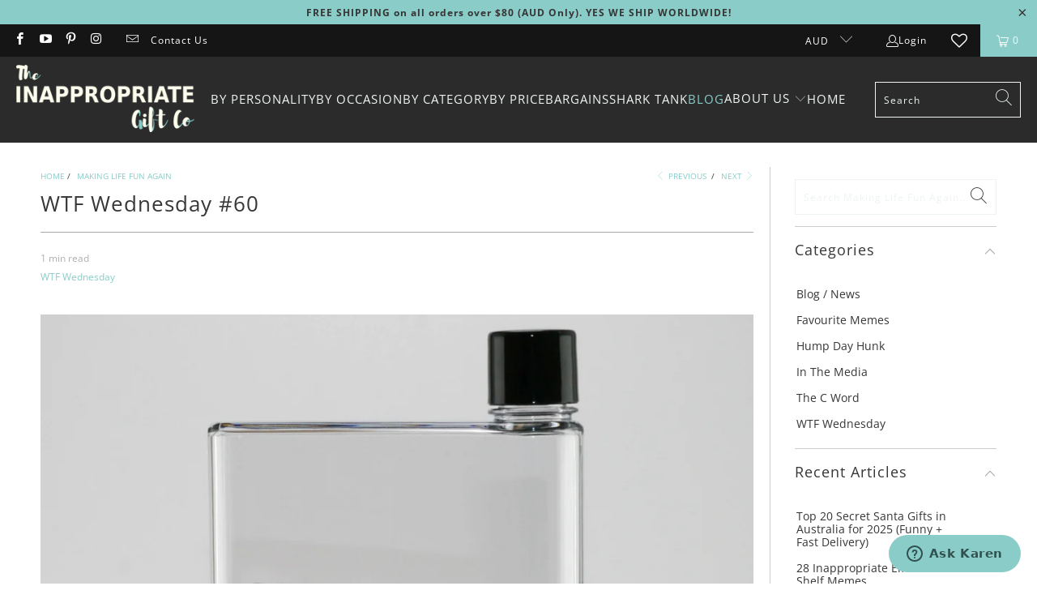

--- FILE ---
content_type: text/html; charset=utf-8
request_url: https://theinappropriategiftco.com/blogs/making-life-fun-again/wtf-wednesday-60
body_size: 35228
content:


 <!DOCTYPE html>
<html class="no-js no-touch" lang="en"> <head> <meta charset="utf-8"> <meta http-equiv="cleartype" content="on"> <meta name="robots" content="index,follow"> <!-- Mobile Specific Metas --> <meta name="HandheldFriendly" content="True"> <meta name="MobileOptimized" content="320"> <meta name="viewport" content="width=device-width,initial-scale=1"> <meta name="theme-color" content="#ffffff"> <title>
        
        WTF Wednesday #60 - The Inappropriate Gift Co</title> <meta name="description" content="A few gift ideas, a memory of Steve Irwin shared by his son Bob, links to some things we enjoy and as always, a whole lotta laughs!"/> <!-- Preconnect Domains --> <link rel="preconnect" href="https://fonts.shopifycdn.com" /> <link rel="preconnect" href="https://cdn.shopify.com" /> <link rel="preconnect" href="https://v.shopify.com" /> <link rel="preconnect" href="https://cdn.shopifycloud.com" /> <link rel="preconnect" href="https://monorail-edge.shopifysvc.com"> <!-- fallback for browsers that don't support preconnect --> <link rel="dns-prefetch" href="https://fonts.shopifycdn.com" /> <link rel="dns-prefetch" href="https://cdn.shopify.com" /> <link rel="dns-prefetch" href="https://v.shopify.com" /> <link rel="dns-prefetch" href="https://cdn.shopifycloud.com" /> <link rel="dns-prefetch" href="https://monorail-edge.shopifysvc.com"> <!-- Preload Assets --> <link rel="preload" href="//theinappropriategiftco.com/cdn/shop/t/57/assets/fancybox.css?v=19278034316635137701747891583" as="style"> <link rel="preload" href="//theinappropriategiftco.com/cdn/shop/t/57/assets/styles.css?v=13051452895841582311759542601" as="style"> <link rel="preload" href="//theinappropriategiftco.com/cdn/shop/t/57/assets/jquery.min.js?v=81049236547974671631747891583" as="script"> <link rel="preload" href="//theinappropriategiftco.com/cdn/shop/t/57/assets/vendors.js?v=51772124549495699811747891583" as="script"> <link rel="preload" href="//theinappropriategiftco.com/cdn/shop/t/57/assets/sections.js?v=148157148783116480901747891583" as="script"> <link rel="preload" href="//theinappropriategiftco.com/cdn/shop/t/57/assets/utilities.js?v=46946557764813106181747891583" as="script"> <link rel="preload" href="//theinappropriategiftco.com/cdn/shop/t/57/assets/app.js?v=102264379074181484321747891583" as="script"> <!-- Google tag (gtag.js) --> <!-- Google tag G4A implemented by BEN --> <link rel="stylesheet" href="https://cdnjs.cloudflare.com/ajax/libs/font-awesome/4.0.0/css/font-awesome.css"> <!-- Stylesheet for Fancybox library --> <link href="//theinappropriategiftco.com/cdn/shop/t/57/assets/fancybox.css?v=19278034316635137701747891583" rel="stylesheet" type="text/css" media="all" /> <!-- Stylesheets for Turbo --> <link href="//theinappropriategiftco.com/cdn/shop/t/57/assets/styles.css?v=13051452895841582311759542601" rel="stylesheet" type="text/css" media="all" /> <script>
      window.lazySizesConfig = window.lazySizesConfig || {};

      lazySizesConfig.expand = 300;
      lazySizesConfig.loadHidden = false;

      /*! lazysizes - v5.2.2 - bgset plugin */
      !function(e,t){var a=function(){t(e.lazySizes),e.removeEventListener("lazyunveilread",a,!0)};t=t.bind(null,e,e.document),"object"==typeof module&&module.exports?t(require("lazysizes")):"function"==typeof define&&define.amd?define(["lazysizes"],t):e.lazySizes?a():e.addEventListener("lazyunveilread",a,!0)}(window,function(e,z,g){"use strict";var c,y,b,f,i,s,n,v,m;e.addEventListener&&(c=g.cfg,y=/\s+/g,b=/\s*\|\s+|\s+\|\s*/g,f=/^(.+?)(?:\s+\[\s*(.+?)\s*\])(?:\s+\[\s*(.+?)\s*\])?$/,i=/^\s*\(*\s*type\s*:\s*(.+?)\s*\)*\s*$/,s=/\(|\)|'/,n={contain:1,cover:1},v=function(e,t){var a;t&&((a=t.match(i))&&a[1]?e.setAttribute("type",a[1]):e.setAttribute("media",c.customMedia[t]||t))},m=function(e){var t,a,i,r;e.target._lazybgset&&(a=(t=e.target)._lazybgset,(i=t.currentSrc||t.src)&&((r=g.fire(a,"bgsetproxy",{src:i,useSrc:s.test(i)?JSON.stringify(i):i})).defaultPrevented||(a.style.backgroundImage="url("+r.detail.useSrc+")")),t._lazybgsetLoading&&(g.fire(a,"_lazyloaded",{},!1,!0),delete t._lazybgsetLoading))},addEventListener("lazybeforeunveil",function(e){var t,a,i,r,s,n,l,d,o,u;!e.defaultPrevented&&(t=e.target.getAttribute("data-bgset"))&&(o=e.target,(u=z.createElement("img")).alt="",u._lazybgsetLoading=!0,e.detail.firesLoad=!0,a=t,i=o,r=u,s=z.createElement("picture"),n=i.getAttribute(c.sizesAttr),l=i.getAttribute("data-ratio"),d=i.getAttribute("data-optimumx"),i._lazybgset&&i._lazybgset.parentNode==i&&i.removeChild(i._lazybgset),Object.defineProperty(r,"_lazybgset",{value:i,writable:!0}),Object.defineProperty(i,"_lazybgset",{value:s,writable:!0}),a=a.replace(y," ").split(b),s.style.display="none",r.className=c.lazyClass,1!=a.length||n||(n="auto"),a.forEach(function(e){var t,a=z.createElement("source");n&&"auto"!=n&&a.setAttribute("sizes",n),(t=e.match(f))?(a.setAttribute(c.srcsetAttr,t[1]),v(a,t[2]),v(a,t[3])):a.setAttribute(c.srcsetAttr,e),s.appendChild(a)}),n&&(r.setAttribute(c.sizesAttr,n),i.removeAttribute(c.sizesAttr),i.removeAttribute("sizes")),d&&r.setAttribute("data-optimumx",d),l&&r.setAttribute("data-ratio",l),s.appendChild(r),i.appendChild(s),setTimeout(function(){g.loader.unveil(u),g.rAF(function(){g.fire(u,"_lazyloaded",{},!0,!0),u.complete&&m({target:u})})}))}),z.addEventListener("load",m,!0),e.addEventListener("lazybeforesizes",function(e){var t,a,i,r;e.detail.instance==g&&e.target._lazybgset&&e.detail.dataAttr&&(t=e.target._lazybgset,i=t,r=(getComputedStyle(i)||{getPropertyValue:function(){}}).getPropertyValue("background-size"),!n[r]&&n[i.style.backgroundSize]&&(r=i.style.backgroundSize),n[a=r]&&(e.target._lazysizesParentFit=a,g.rAF(function(){e.target.setAttribute("data-parent-fit",a),e.target._lazysizesParentFit&&delete e.target._lazysizesParentFit})))},!0),z.documentElement.addEventListener("lazybeforesizes",function(e){var t,a;!e.defaultPrevented&&e.target._lazybgset&&e.detail.instance==g&&(e.detail.width=(t=e.target._lazybgset,a=g.gW(t,t.parentNode),(!t._lazysizesWidth||a>t._lazysizesWidth)&&(t._lazysizesWidth=a),t._lazysizesWidth))}))});

      /*! lazysizes - v5.2.2 */
      !function(e){var t=function(u,D,f){"use strict";var k,H;if(function(){var e;var t={lazyClass:"lazyload",loadedClass:"lazyloaded",loadingClass:"lazyloading",preloadClass:"lazypreload",errorClass:"lazyerror",autosizesClass:"lazyautosizes",srcAttr:"data-src",srcsetAttr:"data-srcset",sizesAttr:"data-sizes",minSize:40,customMedia:{},init:true,expFactor:1.5,hFac:.8,loadMode:2,loadHidden:true,ricTimeout:0,throttleDelay:125};H=u.lazySizesConfig||u.lazysizesConfig||{};for(e in t){if(!(e in H)){H[e]=t[e]}}}(),!D||!D.getElementsByClassName){return{init:function(){},cfg:H,noSupport:true}}var O=D.documentElement,a=u.HTMLPictureElement,P="addEventListener",$="getAttribute",q=u[P].bind(u),I=u.setTimeout,U=u.requestAnimationFrame||I,l=u.requestIdleCallback,j=/^picture$/i,r=["load","error","lazyincluded","_lazyloaded"],i={},G=Array.prototype.forEach,J=function(e,t){if(!i[t]){i[t]=new RegExp("(\\s|^)"+t+"(\\s|$)")}return i[t].test(e[$]("class")||"")&&i[t]},K=function(e,t){if(!J(e,t)){e.setAttribute("class",(e[$]("class")||"").trim()+" "+t)}},Q=function(e,t){var i;if(i=J(e,t)){e.setAttribute("class",(e[$]("class")||"").replace(i," "))}},V=function(t,i,e){var a=e?P:"removeEventListener";if(e){V(t,i)}r.forEach(function(e){t[a](e,i)})},X=function(e,t,i,a,r){var n=D.createEvent("Event");if(!i){i={}}i.instance=k;n.initEvent(t,!a,!r);n.detail=i;e.dispatchEvent(n);return n},Y=function(e,t){var i;if(!a&&(i=u.picturefill||H.pf)){if(t&&t.src&&!e[$]("srcset")){e.setAttribute("srcset",t.src)}i({reevaluate:true,elements:[e]})}else if(t&&t.src){e.src=t.src}},Z=function(e,t){return(getComputedStyle(e,null)||{})[t]},s=function(e,t,i){i=i||e.offsetWidth;while(i<H.minSize&&t&&!e._lazysizesWidth){i=t.offsetWidth;t=t.parentNode}return i},ee=function(){var i,a;var t=[];var r=[];var n=t;var s=function(){var e=n;n=t.length?r:t;i=true;a=false;while(e.length){e.shift()()}i=false};var e=function(e,t){if(i&&!t){e.apply(this,arguments)}else{n.push(e);if(!a){a=true;(D.hidden?I:U)(s)}}};e._lsFlush=s;return e}(),te=function(i,e){return e?function(){ee(i)}:function(){var e=this;var t=arguments;ee(function(){i.apply(e,t)})}},ie=function(e){var i;var a=0;var r=H.throttleDelay;var n=H.ricTimeout;var t=function(){i=false;a=f.now();e()};var s=l&&n>49?function(){l(t,{timeout:n});if(n!==H.ricTimeout){n=H.ricTimeout}}:te(function(){I(t)},true);return function(e){var t;if(e=e===true){n=33}if(i){return}i=true;t=r-(f.now()-a);if(t<0){t=0}if(e||t<9){s()}else{I(s,t)}}},ae=function(e){var t,i;var a=99;var r=function(){t=null;e()};var n=function(){var e=f.now()-i;if(e<a){I(n,a-e)}else{(l||r)(r)}};return function(){i=f.now();if(!t){t=I(n,a)}}},e=function(){var v,m,c,h,e;var y,z,g,p,C,b,A;var n=/^img$/i;var d=/^iframe$/i;var E="onscroll"in u&&!/(gle|ing)bot/.test(navigator.userAgent);var _=0;var w=0;var N=0;var M=-1;var x=function(e){N--;if(!e||N<0||!e.target){N=0}};var W=function(e){if(A==null){A=Z(D.body,"visibility")=="hidden"}return A||!(Z(e.parentNode,"visibility")=="hidden"&&Z(e,"visibility")=="hidden")};var S=function(e,t){var i;var a=e;var r=W(e);g-=t;b+=t;p-=t;C+=t;while(r&&(a=a.offsetParent)&&a!=D.body&&a!=O){r=(Z(a,"opacity")||1)>0;if(r&&Z(a,"overflow")!="visible"){i=a.getBoundingClientRect();r=C>i.left&&p<i.right&&b>i.top-1&&g<i.bottom+1}}return r};var t=function(){var e,t,i,a,r,n,s,l,o,u,f,c;var d=k.elements;if((h=H.loadMode)&&N<8&&(e=d.length)){t=0;M++;for(;t<e;t++){if(!d[t]||d[t]._lazyRace){continue}if(!E||k.prematureUnveil&&k.prematureUnveil(d[t])){R(d[t]);continue}if(!(l=d[t][$]("data-expand"))||!(n=l*1)){n=w}if(!u){u=!H.expand||H.expand<1?O.clientHeight>500&&O.clientWidth>500?500:370:H.expand;k._defEx=u;f=u*H.expFactor;c=H.hFac;A=null;if(w<f&&N<1&&M>2&&h>2&&!D.hidden){w=f;M=0}else if(h>1&&M>1&&N<6){w=u}else{w=_}}if(o!==n){y=innerWidth+n*c;z=innerHeight+n;s=n*-1;o=n}i=d[t].getBoundingClientRect();if((b=i.bottom)>=s&&(g=i.top)<=z&&(C=i.right)>=s*c&&(p=i.left)<=y&&(b||C||p||g)&&(H.loadHidden||W(d[t]))&&(m&&N<3&&!l&&(h<3||M<4)||S(d[t],n))){R(d[t]);r=true;if(N>9){break}}else if(!r&&m&&!a&&N<4&&M<4&&h>2&&(v[0]||H.preloadAfterLoad)&&(v[0]||!l&&(b||C||p||g||d[t][$](H.sizesAttr)!="auto"))){a=v[0]||d[t]}}if(a&&!r){R(a)}}};var i=ie(t);var B=function(e){var t=e.target;if(t._lazyCache){delete t._lazyCache;return}x(e);K(t,H.loadedClass);Q(t,H.loadingClass);V(t,L);X(t,"lazyloaded")};var a=te(B);var L=function(e){a({target:e.target})};var T=function(t,i){try{t.contentWindow.location.replace(i)}catch(e){t.src=i}};var F=function(e){var t;var i=e[$](H.srcsetAttr);if(t=H.customMedia[e[$]("data-media")||e[$]("media")]){e.setAttribute("media",t)}if(i){e.setAttribute("srcset",i)}};var s=te(function(t,e,i,a,r){var n,s,l,o,u,f;if(!(u=X(t,"lazybeforeunveil",e)).defaultPrevented){if(a){if(i){K(t,H.autosizesClass)}else{t.setAttribute("sizes",a)}}s=t[$](H.srcsetAttr);n=t[$](H.srcAttr);if(r){l=t.parentNode;o=l&&j.test(l.nodeName||"")}f=e.firesLoad||"src"in t&&(s||n||o);u={target:t};K(t,H.loadingClass);if(f){clearTimeout(c);c=I(x,2500);V(t,L,true)}if(o){G.call(l.getElementsByTagName("source"),F)}if(s){t.setAttribute("srcset",s)}else if(n&&!o){if(d.test(t.nodeName)){T(t,n)}else{t.src=n}}if(r&&(s||o)){Y(t,{src:n})}}if(t._lazyRace){delete t._lazyRace}Q(t,H.lazyClass);ee(function(){var e=t.complete&&t.naturalWidth>1;if(!f||e){if(e){K(t,"ls-is-cached")}B(u);t._lazyCache=true;I(function(){if("_lazyCache"in t){delete t._lazyCache}},9)}if(t.loading=="lazy"){N--}},true)});var R=function(e){if(e._lazyRace){return}var t;var i=n.test(e.nodeName);var a=i&&(e[$](H.sizesAttr)||e[$]("sizes"));var r=a=="auto";if((r||!m)&&i&&(e[$]("src")||e.srcset)&&!e.complete&&!J(e,H.errorClass)&&J(e,H.lazyClass)){return}t=X(e,"lazyunveilread").detail;if(r){re.updateElem(e,true,e.offsetWidth)}e._lazyRace=true;N++;s(e,t,r,a,i)};var r=ae(function(){H.loadMode=3;i()});var l=function(){if(H.loadMode==3){H.loadMode=2}r()};var o=function(){if(m){return}if(f.now()-e<999){I(o,999);return}m=true;H.loadMode=3;i();q("scroll",l,true)};return{_:function(){e=f.now();k.elements=D.getElementsByClassName(H.lazyClass);v=D.getElementsByClassName(H.lazyClass+" "+H.preloadClass);q("scroll",i,true);q("resize",i,true);q("pageshow",function(e){if(e.persisted){var t=D.querySelectorAll("."+H.loadingClass);if(t.length&&t.forEach){U(function(){t.forEach(function(e){if(e.complete){R(e)}})})}}});if(u.MutationObserver){new MutationObserver(i).observe(O,{childList:true,subtree:true,attributes:true})}else{O[P]("DOMNodeInserted",i,true);O[P]("DOMAttrModified",i,true);setInterval(i,999)}q("hashchange",i,true);["focus","mouseover","click","load","transitionend","animationend"].forEach(function(e){D[P](e,i,true)});if(/d$|^c/.test(D.readyState)){o()}else{q("load",o);D[P]("DOMContentLoaded",i);I(o,2e4)}if(k.elements.length){t();ee._lsFlush()}else{i()}},checkElems:i,unveil:R,_aLSL:l}}(),re=function(){var i;var n=te(function(e,t,i,a){var r,n,s;e._lazysizesWidth=a;a+="px";e.setAttribute("sizes",a);if(j.test(t.nodeName||"")){r=t.getElementsByTagName("source");for(n=0,s=r.length;n<s;n++){r[n].setAttribute("sizes",a)}}if(!i.detail.dataAttr){Y(e,i.detail)}});var a=function(e,t,i){var a;var r=e.parentNode;if(r){i=s(e,r,i);a=X(e,"lazybeforesizes",{width:i,dataAttr:!!t});if(!a.defaultPrevented){i=a.detail.width;if(i&&i!==e._lazysizesWidth){n(e,r,a,i)}}}};var e=function(){var e;var t=i.length;if(t){e=0;for(;e<t;e++){a(i[e])}}};var t=ae(e);return{_:function(){i=D.getElementsByClassName(H.autosizesClass);q("resize",t)},checkElems:t,updateElem:a}}(),t=function(){if(!t.i&&D.getElementsByClassName){t.i=true;re._();e._()}};return I(function(){H.init&&t()}),k={cfg:H,autoSizer:re,loader:e,init:t,uP:Y,aC:K,rC:Q,hC:J,fire:X,gW:s,rAF:ee}}(e,e.document,Date);e.lazySizes=t,"object"==typeof module&&module.exports&&(module.exports=t)}("undefined"!=typeof window?window:{});</script> <!-- Icons --> <link rel="shortcut icon" type="image/x-icon" href="//theinappropriategiftco.com/cdn/shop/files/Footer-logo_b3130aba-78ec-4b40-9138-3ee1e247d200_180x180.jpg?v=1738714539"> <link rel="apple-touch-icon" href="//theinappropriategiftco.com/cdn/shop/files/Footer-logo_b3130aba-78ec-4b40-9138-3ee1e247d200_180x180.jpg?v=1738714539"/> <link rel="apple-touch-icon" sizes="57x57" href="//theinappropriategiftco.com/cdn/shop/files/Footer-logo_b3130aba-78ec-4b40-9138-3ee1e247d200_57x57.jpg?v=1738714539"/> <link rel="apple-touch-icon" sizes="60x60" href="//theinappropriategiftco.com/cdn/shop/files/Footer-logo_b3130aba-78ec-4b40-9138-3ee1e247d200_60x60.jpg?v=1738714539"/> <link rel="apple-touch-icon" sizes="72x72" href="//theinappropriategiftco.com/cdn/shop/files/Footer-logo_b3130aba-78ec-4b40-9138-3ee1e247d200_72x72.jpg?v=1738714539"/> <link rel="apple-touch-icon" sizes="76x76" href="//theinappropriategiftco.com/cdn/shop/files/Footer-logo_b3130aba-78ec-4b40-9138-3ee1e247d200_76x76.jpg?v=1738714539"/> <link rel="apple-touch-icon" sizes="114x114" href="//theinappropriategiftco.com/cdn/shop/files/Footer-logo_b3130aba-78ec-4b40-9138-3ee1e247d200_114x114.jpg?v=1738714539"/> <link rel="apple-touch-icon" sizes="180x180" href="//theinappropriategiftco.com/cdn/shop/files/Footer-logo_b3130aba-78ec-4b40-9138-3ee1e247d200_180x180.jpg?v=1738714539"/> <link rel="apple-touch-icon" sizes="228x228" href="//theinappropriategiftco.com/cdn/shop/files/Footer-logo_b3130aba-78ec-4b40-9138-3ee1e247d200_228x228.jpg?v=1738714539"/> <link rel="canonical" href="https://theinappropriategiftco.com/blogs/making-life-fun-again/wtf-wednesday-60"/> <script src="//theinappropriategiftco.com/cdn/shop/t/57/assets/jquery.min.js?v=81049236547974671631747891583" defer></script> <script type="text/javascript" src="/services/javascripts/currencies.js" data-no-instant></script> <script src="//theinappropriategiftco.com/cdn/shop/t/57/assets/currencies.js?v=24592345666779886551747891583" defer></script> <script>
      window.PXUTheme = window.PXUTheme || {};
      window.PXUTheme.version = '7.1.1';
      window.PXUTheme.name = 'Turbo';</script>
    


    
<template id="price-ui"><span class="price " data-price></span><span class="compare-at-price" data-compare-at-price></span><span class="unit-pricing" data-unit-pricing></span></template> <template id="price-ui-badge"><div class="price-ui-badge__sticker price-ui-badge__sticker--"> <span class="price-ui-badge__sticker-text" data-badge></span></div></template> <template id="price-ui__price"><span class="money" data-price></span></template> <template id="price-ui__price-range"><span class="price-min" data-price-min><span class="money" data-price></span></span> - <span class="price-max" data-price-max><span class="money" data-price></span></span></template> <template id="price-ui__unit-pricing"><span class="unit-quantity" data-unit-quantity></span> | <span class="unit-price" data-unit-price><span class="money" data-price></span></span> / <span class="unit-measurement" data-unit-measurement></span></template> <template id="price-ui-badge__percent-savings-range">Save up to <span data-price-percent></span>%</template> <template id="price-ui-badge__percent-savings">Save <span data-price-percent></span>%</template> <template id="price-ui-badge__price-savings-range">Save up to <span class="money" data-price></span></template> <template id="price-ui-badge__price-savings">Save <span class="money" data-price></span></template> <template id="price-ui-badge__on-sale">Sale</template> <template id="price-ui-badge__sold-out">REQUEST ME</template> <template id="price-ui-badge__in-stock">In stock</template> <script>
      
window.PXUTheme = window.PXUTheme || {};


window.PXUTheme.theme_settings = {};
window.PXUTheme.currency = {};
window.PXUTheme.routes = window.PXUTheme.routes || {};


window.PXUTheme.theme_settings.display_tos_checkbox = false;
window.PXUTheme.theme_settings.go_to_checkout = false;
window.PXUTheme.theme_settings.cart_action = "ajax";
window.PXUTheme.theme_settings.cart_shipping_calculator = false;


window.PXUTheme.theme_settings.collection_swatches = false;
window.PXUTheme.theme_settings.collection_secondary_image = true;


window.PXUTheme.currency.show_multiple_currencies = true;
window.PXUTheme.currency.shop_currency = "AUD";
window.PXUTheme.currency.default_currency = "AUD";
window.PXUTheme.currency.display_format = "money_with_currency_format";
window.PXUTheme.currency.money_format = "${{amount}} AUD";
window.PXUTheme.currency.money_format_no_currency = "${{amount}} AUD";
window.PXUTheme.currency.money_format_currency = "${{amount}} AUD";
window.PXUTheme.currency.native_multi_currency = false;
window.PXUTheme.currency.iso_code = "AUD";
window.PXUTheme.currency.symbol = "$";


window.PXUTheme.theme_settings.display_inventory_left = false;
window.PXUTheme.theme_settings.inventory_threshold = 10;
window.PXUTheme.theme_settings.limit_quantity = false;


window.PXUTheme.theme_settings.menu_position = null;


window.PXUTheme.theme_settings.newsletter_popup = false;
window.PXUTheme.theme_settings.newsletter_popup_days = "7";
window.PXUTheme.theme_settings.newsletter_popup_mobile = true;
window.PXUTheme.theme_settings.newsletter_popup_seconds = 30;


window.PXUTheme.theme_settings.pagination_type = "basic_pagination";


window.PXUTheme.theme_settings.enable_shopify_collection_badges = null;
window.PXUTheme.theme_settings.quick_shop_thumbnail_position = null;
window.PXUTheme.theme_settings.product_form_style = "radio";
window.PXUTheme.theme_settings.sale_banner_enabled = true;
window.PXUTheme.theme_settings.display_savings = false;
window.PXUTheme.theme_settings.display_sold_out_price = true;
window.PXUTheme.theme_settings.sold_out_text = "";
window.PXUTheme.theme_settings.free_text = "Free";
window.PXUTheme.theme_settings.video_looping = null;
window.PXUTheme.theme_settings.quick_shop_style = "popup";
window.PXUTheme.theme_settings.hover_enabled = false;


window.PXUTheme.routes.cart_url = "/cart";
window.PXUTheme.routes.root_url = "/";
window.PXUTheme.routes.search_url = "/search";
window.PXUTheme.routes.all_products_collection_url = "/collections/all";


window.PXUTheme.theme_settings.image_loading_style = "blur-up";


window.PXUTheme.theme_settings.search_option = "product";
window.PXUTheme.theme_settings.search_items_to_display = 10;
window.PXUTheme.theme_settings.enable_autocomplete = true;


window.PXUTheme.theme_settings.page_dots_enabled = false;
window.PXUTheme.theme_settings.slideshow_arrow_size = "light";


window.PXUTheme.theme_settings.quick_shop_enabled = false;


window.PXUTheme.translation = {};


window.PXUTheme.translation.agree_to_terms_warning = "You must agree with the terms and conditions to checkout.";
window.PXUTheme.translation.one_item_left = "item left";
window.PXUTheme.translation.items_left_text = "items left";
window.PXUTheme.translation.cart_savings_text = "Total Savings";
window.PXUTheme.translation.cart_discount_text = "Discount";
window.PXUTheme.translation.cart_subtotal_text = "Subtotal";
window.PXUTheme.translation.cart_remove_text = "Remove";
window.PXUTheme.translation.cart_free_text = "Free";


window.PXUTheme.translation.newsletter_success_text = "Thank you for joining our mailing list!";


window.PXUTheme.translation.notify_email = "Enter your email address...";
window.PXUTheme.translation.notify_email_value = "Translation missing: en.contact.fields.email";
window.PXUTheme.translation.notify_email_send = "Send";
window.PXUTheme.translation.notify_message_first = "Please notify me when ";
window.PXUTheme.translation.notify_message_last = " becomes available - ";
window.PXUTheme.translation.notify_success_text = "Thanks! We will notify you when this product becomes available!";


window.PXUTheme.translation.add_to_cart = "Add to Cart";
window.PXUTheme.translation.coming_soon_text = "Coming Soon";
window.PXUTheme.translation.sold_out_text = "Sold Out";
window.PXUTheme.translation.sale_text = "Sale";
window.PXUTheme.translation.savings_text = "You Save";
window.PXUTheme.translation.from_text = "from";
window.PXUTheme.translation.new_text = "New";
window.PXUTheme.translation.pre_order_text = "PREORDER NOW";
window.PXUTheme.translation.unavailable_text = "Unavailable";


window.PXUTheme.translation.all_results = "View all results";
window.PXUTheme.translation.no_results = "Sorry, no results!";


window.PXUTheme.media_queries = {};
window.PXUTheme.media_queries.small = window.matchMedia( "(max-width: 480px)" );
window.PXUTheme.media_queries.medium = window.matchMedia( "(max-width: 798px)" );
window.PXUTheme.media_queries.large = window.matchMedia( "(min-width: 799px)" );
window.PXUTheme.media_queries.larger = window.matchMedia( "(min-width: 960px)" );
window.PXUTheme.media_queries.xlarge = window.matchMedia( "(min-width: 1200px)" );
window.PXUTheme.media_queries.ie10 = window.matchMedia( "all and (-ms-high-contrast: none), (-ms-high-contrast: active)" );
window.PXUTheme.media_queries.tablet = window.matchMedia( "only screen and (min-width: 799px) and (max-width: 1024px)" );</script> <script src="//theinappropriategiftco.com/cdn/shop/t/57/assets/vendors.js?v=51772124549495699811747891583" defer></script> <script src="//theinappropriategiftco.com/cdn/shop/t/57/assets/sections.js?v=148157148783116480901747891583" defer></script> <script src="//theinappropriategiftco.com/cdn/shop/t/57/assets/utilities.js?v=46946557764813106181747891583" defer></script> <script src="//theinappropriategiftco.com/cdn/shop/t/57/assets/app.js?v=102264379074181484321747891583" defer></script> <script></script> <script>window.performance && window.performance.mark && window.performance.mark('shopify.content_for_header.start');</script><meta name="facebook-domain-verification" content="z610sjmj0ihe4xxm7km2uoxh61r28k">
<meta id="shopify-digital-wallet" name="shopify-digital-wallet" content="/24238037/digital_wallets/dialog">
<meta name="shopify-checkout-api-token" content="a2ec128f8b1f8fccc9a935c5fa05b40a">
<meta id="in-context-paypal-metadata" data-shop-id="24238037" data-venmo-supported="false" data-environment="production" data-locale="en_US" data-paypal-v4="true" data-currency="AUD">
<link rel="alternate" type="application/atom+xml" title="Feed" href="/blogs/making-life-fun-again.atom" />
<script async="async" src="/checkouts/internal/preloads.js?locale=en-AU"></script>
<link rel="preconnect" href="https://shop.app" crossorigin="anonymous">
<script async="async" src="https://shop.app/checkouts/internal/preloads.js?locale=en-AU&shop_id=24238037" crossorigin="anonymous"></script>
<script id="apple-pay-shop-capabilities" type="application/json">{"shopId":24238037,"countryCode":"AU","currencyCode":"AUD","merchantCapabilities":["supports3DS"],"merchantId":"gid:\/\/shopify\/Shop\/24238037","merchantName":"The Inappropriate Gift Co","requiredBillingContactFields":["postalAddress","email","phone"],"requiredShippingContactFields":["postalAddress","email","phone"],"shippingType":"shipping","supportedNetworks":["visa","masterCard","amex","jcb"],"total":{"type":"pending","label":"The Inappropriate Gift Co","amount":"1.00"},"shopifyPaymentsEnabled":true,"supportsSubscriptions":true}</script>
<script id="shopify-features" type="application/json">{"accessToken":"a2ec128f8b1f8fccc9a935c5fa05b40a","betas":["rich-media-storefront-analytics"],"domain":"theinappropriategiftco.com","predictiveSearch":true,"shopId":24238037,"locale":"en"}</script>
<script>var Shopify = Shopify || {};
Shopify.shop = "inappropriategiftco.myshopify.com";
Shopify.locale = "en";
Shopify.currency = {"active":"AUD","rate":"1.0"};
Shopify.country = "AU";
Shopify.theme = {"name":"JUN-2025 - TURBO 7.1.1","id":138625646634,"schema_name":"Turbo","schema_version":"7.1.1","theme_store_id":null,"role":"main"};
Shopify.theme.handle = "null";
Shopify.theme.style = {"id":null,"handle":null};
Shopify.cdnHost = "theinappropriategiftco.com/cdn";
Shopify.routes = Shopify.routes || {};
Shopify.routes.root = "/";</script>
<script type="module">!function(o){(o.Shopify=o.Shopify||{}).modules=!0}(window);</script>
<script>!function(o){function n(){var o=[];function n(){o.push(Array.prototype.slice.apply(arguments))}return n.q=o,n}var t=o.Shopify=o.Shopify||{};t.loadFeatures=n(),t.autoloadFeatures=n()}(window);</script>
<script>
  window.ShopifyPay = window.ShopifyPay || {};
  window.ShopifyPay.apiHost = "shop.app\/pay";
  window.ShopifyPay.redirectState = null;
</script>
<script id="shop-js-analytics" type="application/json">{"pageType":"article"}</script>
<script defer="defer" async type="module" src="//theinappropriategiftco.com/cdn/shopifycloud/shop-js/modules/v2/client.init-shop-cart-sync_Bc8-qrdt.en.esm.js"></script>
<script defer="defer" async type="module" src="//theinappropriategiftco.com/cdn/shopifycloud/shop-js/modules/v2/chunk.common_CmNk3qlo.esm.js"></script>
<script type="module">
  await import("//theinappropriategiftco.com/cdn/shopifycloud/shop-js/modules/v2/client.init-shop-cart-sync_Bc8-qrdt.en.esm.js");
await import("//theinappropriategiftco.com/cdn/shopifycloud/shop-js/modules/v2/chunk.common_CmNk3qlo.esm.js");

  window.Shopify.SignInWithShop?.initShopCartSync?.({"fedCMEnabled":true,"windoidEnabled":true});

</script>
<script>
  window.Shopify = window.Shopify || {};
  if (!window.Shopify.featureAssets) window.Shopify.featureAssets = {};
  window.Shopify.featureAssets['shop-js'] = {"shop-cart-sync":["modules/v2/client.shop-cart-sync_DOpY4EW0.en.esm.js","modules/v2/chunk.common_CmNk3qlo.esm.js"],"init-fed-cm":["modules/v2/client.init-fed-cm_D2vsy40D.en.esm.js","modules/v2/chunk.common_CmNk3qlo.esm.js"],"shop-button":["modules/v2/client.shop-button_CI-s0xGZ.en.esm.js","modules/v2/chunk.common_CmNk3qlo.esm.js"],"shop-toast-manager":["modules/v2/client.shop-toast-manager_Cx0C6may.en.esm.js","modules/v2/chunk.common_CmNk3qlo.esm.js"],"init-windoid":["modules/v2/client.init-windoid_CXNAd0Cm.en.esm.js","modules/v2/chunk.common_CmNk3qlo.esm.js"],"init-shop-email-lookup-coordinator":["modules/v2/client.init-shop-email-lookup-coordinator_B9mmbKi4.en.esm.js","modules/v2/chunk.common_CmNk3qlo.esm.js"],"shop-cash-offers":["modules/v2/client.shop-cash-offers_CL9Nay2h.en.esm.js","modules/v2/chunk.common_CmNk3qlo.esm.js","modules/v2/chunk.modal_CvhjeixQ.esm.js"],"avatar":["modules/v2/client.avatar_BTnouDA3.en.esm.js"],"init-shop-cart-sync":["modules/v2/client.init-shop-cart-sync_Bc8-qrdt.en.esm.js","modules/v2/chunk.common_CmNk3qlo.esm.js"],"init-customer-accounts-sign-up":["modules/v2/client.init-customer-accounts-sign-up_C7zhr03q.en.esm.js","modules/v2/client.shop-login-button_BbMx65lK.en.esm.js","modules/v2/chunk.common_CmNk3qlo.esm.js","modules/v2/chunk.modal_CvhjeixQ.esm.js"],"pay-button":["modules/v2/client.pay-button_Bhm3077V.en.esm.js","modules/v2/chunk.common_CmNk3qlo.esm.js"],"init-shop-for-new-customer-accounts":["modules/v2/client.init-shop-for-new-customer-accounts_rLbLSDTe.en.esm.js","modules/v2/client.shop-login-button_BbMx65lK.en.esm.js","modules/v2/chunk.common_CmNk3qlo.esm.js","modules/v2/chunk.modal_CvhjeixQ.esm.js"],"init-customer-accounts":["modules/v2/client.init-customer-accounts_DkVf8Jdu.en.esm.js","modules/v2/client.shop-login-button_BbMx65lK.en.esm.js","modules/v2/chunk.common_CmNk3qlo.esm.js","modules/v2/chunk.modal_CvhjeixQ.esm.js"],"shop-login-button":["modules/v2/client.shop-login-button_BbMx65lK.en.esm.js","modules/v2/chunk.common_CmNk3qlo.esm.js","modules/v2/chunk.modal_CvhjeixQ.esm.js"],"shop-follow-button":["modules/v2/client.shop-follow-button_B-omSWeu.en.esm.js","modules/v2/chunk.common_CmNk3qlo.esm.js","modules/v2/chunk.modal_CvhjeixQ.esm.js"],"lead-capture":["modules/v2/client.lead-capture_DZQFWrYz.en.esm.js","modules/v2/chunk.common_CmNk3qlo.esm.js","modules/v2/chunk.modal_CvhjeixQ.esm.js"],"checkout-modal":["modules/v2/client.checkout-modal_Fp9GouFF.en.esm.js","modules/v2/chunk.common_CmNk3qlo.esm.js","modules/v2/chunk.modal_CvhjeixQ.esm.js"],"shop-login":["modules/v2/client.shop-login_B9KWmZaW.en.esm.js","modules/v2/chunk.common_CmNk3qlo.esm.js","modules/v2/chunk.modal_CvhjeixQ.esm.js"],"payment-terms":["modules/v2/client.payment-terms_Bl_bs7GP.en.esm.js","modules/v2/chunk.common_CmNk3qlo.esm.js","modules/v2/chunk.modal_CvhjeixQ.esm.js"]};
</script>
<script>(function() {
  var isLoaded = false;
  function asyncLoad() {
    if (isLoaded) return;
    isLoaded = true;
    var urls = ["\/\/www.powr.io\/powr.js?powr-token=inappropriategiftco.myshopify.com\u0026external-type=shopify\u0026shop=inappropriategiftco.myshopify.com","https:\/\/d23dclunsivw3h.cloudfront.net\/redirect-app.js?shop=inappropriategiftco.myshopify.com","https:\/\/zooomyapps.com\/wishlist\/ZooomyOrders.js?shop=inappropriategiftco.myshopify.com","https:\/\/cdn.nfcube.com\/cd3883a5fb5c1e2544381c28e18ec327.js?shop=inappropriategiftco.myshopify.com"];
    for (var i = 0; i <urls.length; i++) {
      var s = document.createElement('script');
      s.type = 'text/javascript';
      s.async = true;
      s.src = urls[i];
      var x = document.getElementsByTagName('script')[0];
      x.parentNode.insertBefore(s, x);
    }
  };
  if(window.attachEvent) {
    window.attachEvent('onload', asyncLoad);
  } else {
    window.addEventListener('load', asyncLoad, false);
  }
})();</script>
<script id="__st">var __st={"a":24238037,"offset":36000,"reqid":"587c7bf4-2475-48a3-8ba8-90e885a138b2-1762517943","pageurl":"theinappropriategiftco.com\/blogs\/making-life-fun-again\/wtf-wednesday-60","s":"articles-36566827050","u":"fd25de04ccc6","p":"article","rtyp":"article","rid":36566827050};</script>
<script>window.ShopifyPaypalV4VisibilityTracking = true;</script>
<script id="captcha-bootstrap">!function(){'use strict';const t='contact',e='account',n='new_comment',o=[[t,t],['blogs',n],['comments',n],[t,'customer']],c=[[e,'customer_login'],[e,'guest_login'],[e,'recover_customer_password'],[e,'create_customer']],r=t=>t.map((([t,e])=>`form[action*='/${t}']:not([data-nocaptcha='true']) input[name='form_type'][value='${e}']`)).join(','),a=t=>()=>t?[...document.querySelectorAll(t)].map((t=>t.form)):[];function s(){const t=[...o],e=r(t);return a(e)}const i='password',u='form_key',d=['recaptcha-v3-token','g-recaptcha-response','h-captcha-response',i],f=()=>{try{return window.sessionStorage}catch{return}},m='__shopify_v',_=t=>t.elements[u];function p(t,e,n=!1){try{const o=window.sessionStorage,c=JSON.parse(o.getItem(e)),{data:r}=function(t){const{data:e,action:n}=t;return t[m]||n?{data:e,action:n}:{data:t,action:n}}(c);for(const[e,n]of Object.entries(r))t.elements[e]&&(t.elements[e].value=n);n&&o.removeItem(e)}catch(o){console.error('form repopulation failed',{error:o})}}const l='form_type',E='cptcha';function T(t){t.dataset[E]=!0}const w=window,h=w.document,L='Shopify',v='ce_forms',y='captcha';let A=!1;((t,e)=>{const n=(g='f06e6c50-85a8-45c8-87d0-21a2b65856fe',I='https://cdn.shopify.com/shopifycloud/storefront-forms-hcaptcha/ce_storefront_forms_captcha_hcaptcha.v1.5.2.iife.js',D={infoText:'Protected by hCaptcha',privacyText:'Privacy',termsText:'Terms'},(t,e,n)=>{const o=w[L][v],c=o.bindForm;if(c)return c(t,g,e,D).then(n);var r;o.q.push([[t,g,e,D],n]),r=I,A||(h.body.append(Object.assign(h.createElement('script'),{id:'captcha-provider',async:!0,src:r})),A=!0)});var g,I,D;w[L]=w[L]||{},w[L][v]=w[L][v]||{},w[L][v].q=[],w[L][y]=w[L][y]||{},w[L][y].protect=function(t,e){n(t,void 0,e),T(t)},Object.freeze(w[L][y]),function(t,e,n,w,h,L){const[v,y,A,g]=function(t,e,n){const i=e?o:[],u=t?c:[],d=[...i,...u],f=r(d),m=r(i),_=r(d.filter((([t,e])=>n.includes(e))));return[a(f),a(m),a(_),s()]}(w,h,L),I=t=>{const e=t.target;return e instanceof HTMLFormElement?e:e&&e.form},D=t=>v().includes(t);t.addEventListener('submit',(t=>{const e=I(t);if(!e)return;const n=D(e)&&!e.dataset.hcaptchaBound&&!e.dataset.recaptchaBound,o=_(e),c=g().includes(e)&&(!o||!o.value);(n||c)&&t.preventDefault(),c&&!n&&(function(t){try{if(!f())return;!function(t){const e=f();if(!e)return;const n=_(t);if(!n)return;const o=n.value;o&&e.removeItem(o)}(t);const e=Array.from(Array(32),(()=>Math.random().toString(36)[2])).join('');!function(t,e){_(t)||t.append(Object.assign(document.createElement('input'),{type:'hidden',name:u})),t.elements[u].value=e}(t,e),function(t,e){const n=f();if(!n)return;const o=[...t.querySelectorAll(`input[type='${i}']`)].map((({name:t})=>t)),c=[...d,...o],r={};for(const[a,s]of new FormData(t).entries())c.includes(a)||(r[a]=s);n.setItem(e,JSON.stringify({[m]:1,action:t.action,data:r}))}(t,e)}catch(e){console.error('failed to persist form',e)}}(e),e.submit())}));const S=(t,e)=>{t&&!t.dataset[E]&&(n(t,e.some((e=>e===t))),T(t))};for(const o of['focusin','change'])t.addEventListener(o,(t=>{const e=I(t);D(e)&&S(e,y())}));const B=e.get('form_key'),M=e.get(l),P=B&&M;t.addEventListener('DOMContentLoaded',(()=>{const t=y();if(P)for(const e of t)e.elements[l].value===M&&p(e,B);[...new Set([...A(),...v().filter((t=>'true'===t.dataset.shopifyCaptcha))])].forEach((e=>S(e,t)))}))}(h,new URLSearchParams(w.location.search),n,t,e,['guest_login'])})(!0,!0)}();</script>
<script integrity="sha256-52AcMU7V7pcBOXWImdc/TAGTFKeNjmkeM1Pvks/DTgc=" data-source-attribution="shopify.loadfeatures" defer="defer" src="//theinappropriategiftco.com/cdn/shopifycloud/storefront/assets/storefront/load_feature-81c60534.js" crossorigin="anonymous"></script>
<script crossorigin="anonymous" defer="defer" src="//theinappropriategiftco.com/cdn/shopifycloud/storefront/assets/shopify_pay/storefront-65b4c6d7.js?v=20250812"></script>
<script data-source-attribution="shopify.dynamic_checkout.dynamic.init">var Shopify=Shopify||{};Shopify.PaymentButton=Shopify.PaymentButton||{isStorefrontPortableWallets:!0,init:function(){window.Shopify.PaymentButton.init=function(){};var t=document.createElement("script");t.src="https://theinappropriategiftco.com/cdn/shopifycloud/portable-wallets/latest/portable-wallets.en.js",t.type="module",document.head.appendChild(t)}};
</script>
<script data-source-attribution="shopify.dynamic_checkout.buyer_consent">
  function portableWalletsHideBuyerConsent(e){var t=document.getElementById("shopify-buyer-consent"),n=document.getElementById("shopify-subscription-policy-button");t&&n&&(t.classList.add("hidden"),t.setAttribute("aria-hidden","true"),n.removeEventListener("click",e))}function portableWalletsShowBuyerConsent(e){var t=document.getElementById("shopify-buyer-consent"),n=document.getElementById("shopify-subscription-policy-button");t&&n&&(t.classList.remove("hidden"),t.removeAttribute("aria-hidden"),n.addEventListener("click",e))}window.Shopify?.PaymentButton&&(window.Shopify.PaymentButton.hideBuyerConsent=portableWalletsHideBuyerConsent,window.Shopify.PaymentButton.showBuyerConsent=portableWalletsShowBuyerConsent);
</script>
<script data-source-attribution="shopify.dynamic_checkout.cart.bootstrap">document.addEventListener("DOMContentLoaded",(function(){function t(){return document.querySelector("shopify-accelerated-checkout-cart, shopify-accelerated-checkout")}if(t())Shopify.PaymentButton.init();else{new MutationObserver((function(e,n){t()&&(Shopify.PaymentButton.init(),n.disconnect())})).observe(document.body,{childList:!0,subtree:!0})}}));
</script>
<script id='scb4127' type='text/javascript' async='' src='https://theinappropriategiftco.com/cdn/shopifycloud/privacy-banner/storefront-banner.js'></script><link id="shopify-accelerated-checkout-styles" rel="stylesheet" media="screen" href="https://theinappropriategiftco.com/cdn/shopifycloud/portable-wallets/latest/accelerated-checkout-backwards-compat.css" crossorigin="anonymous">
<style id="shopify-accelerated-checkout-cart">
        #shopify-buyer-consent {
  margin-top: 1em;
  display: inline-block;
  width: 100%;
}

#shopify-buyer-consent.hidden {
  display: none;
}

#shopify-subscription-policy-button {
  background: none;
  border: none;
  padding: 0;
  text-decoration: underline;
  font-size: inherit;
  cursor: pointer;
}

#shopify-subscription-policy-button::before {
  box-shadow: none;
}

      </style>

<script>window.performance && window.performance.mark && window.performance.mark('shopify.content_for_header.end');</script>

    

<meta name="author" content="The Inappropriate Gift Co">
<meta property="og:url" content="https://theinappropriategiftco.com/blogs/making-life-fun-again/wtf-wednesday-60">
<meta property="og:site_name" content="The Inappropriate Gift Co"> <meta property="og:type" content="article"> <meta property="og:title" content="WTF Wednesday #60"> <meta property="og:image" content="https://theinappropriategiftco.com/cdn/shop/articles/GIN_WATER_BOTTLE_600x.jpeg?v=1569649434"> <meta property="og:image:secure_url" content="https://theinappropriategiftco.com/cdn/shop/articles/GIN_WATER_BOTTLE_600x.jpeg?v=1569649434"> <meta property="og:image:width" content="2048"> <meta property="og:image:height" content="2048"> <meta property="og:image:alt" content="WTF Wednesday #60"> <meta property="og:description" content="A few gift ideas, a memory of Steve Irwin shared by his son Bob, links to some things we enjoy and as always, a whole lotta laughs!">




<meta name="twitter:card" content="summary"> <meta name="twitter:title" content="WTF Wednesday #60"> <meta name="twitter:description" content="A few gift ideas, a memory of Steve Irwin shared by his son Bob, links to some things we enjoy and as always, a whole lotta laughs!"> <meta property="twitter:image" content="http://theinappropriategiftco.com/cdn/shop/articles/GIN_WATER_BOTTLE_600x.jpeg?v=1569649434"> <meta name="twitter:image:alt" content="WTF Wednesday #60"> <!-- Microsoft Clarity code implemented by BEN 20/5/2025-->
<script type="text/javascript">
    (function(c,l,a,r,i,t,y){
        c[a]=c[a]||function(){(c[a].q=c[a].q||[]).push(arguments)};
        t=l.createElement(r);t.async=1;t.src="https://www.clarity.ms/tag/"+i;
        y=l.getElementsByTagName(r)[0];y.parentNode.insertBefore(t,y);
    })(window, document, "clarity", "script", "rmfyyp9pst");
</script> <!-- Microsoft Clarity Google Analytis Tag code implemented by BEN 20/5/2025-->
<script type="text/javascript">
    (function(c,l,a,r,i,t,y){
        c[a]=c[a]||function(){(c[a].q=c[a].q||[]).push(arguments)};
        t=l.createElement(r);t.async=1;t.src="https://www.clarity.ms/tag/"+i;
        y=l.getElementsByTagName(r)[0];y.parentNode.insertBefore(t,y);
    })(window, document, "clarity", "script", "rmgb4l1b64");
</script><!-- BEGIN app block: shopify://apps/klaviyo-email-marketing-sms/blocks/klaviyo-onsite-embed/2632fe16-c075-4321-a88b-50b567f42507 -->












  <script async src="https://static.klaviyo.com/onsite/js/Qc2MhR/klaviyo.js?company_id=Qc2MhR"></script>
  <script>!function(){if(!window.klaviyo){window._klOnsite=window._klOnsite||[];try{window.klaviyo=new Proxy({},{get:function(n,i){return"push"===i?function(){var n;(n=window._klOnsite).push.apply(n,arguments)}:function(){for(var n=arguments.length,o=new Array(n),w=0;w<n;w++)o[w]=arguments[w];var t="function"==typeof o[o.length-1]?o.pop():void 0,e=new Promise((function(n){window._klOnsite.push([i].concat(o,[function(i){t&&t(i),n(i)}]))}));return e}}})}catch(n){window.klaviyo=window.klaviyo||[],window.klaviyo.push=function(){var n;(n=window._klOnsite).push.apply(n,arguments)}}}}();</script>

  




  <script>
    window.klaviyoReviewsProductDesignMode = false
  </script>







<!-- END app block --><link href="https://monorail-edge.shopifysvc.com" rel="dns-prefetch">
<script>(function(){if ("sendBeacon" in navigator && "performance" in window) {try {var session_token_from_headers = performance.getEntriesByType('navigation')[0].serverTiming.find(x => x.name == '_s').description;} catch {var session_token_from_headers = undefined;}var session_cookie_matches = document.cookie.match(/_shopify_s=([^;]*)/);var session_token_from_cookie = session_cookie_matches && session_cookie_matches.length === 2 ? session_cookie_matches[1] : "";var session_token = session_token_from_headers || session_token_from_cookie || "";function handle_abandonment_event(e) {var entries = performance.getEntries().filter(function(entry) {return /monorail-edge.shopifysvc.com/.test(entry.name);});if (!window.abandonment_tracked && entries.length === 0) {window.abandonment_tracked = true;var currentMs = Date.now();var navigation_start = performance.timing.navigationStart;var payload = {shop_id: 24238037,url: window.location.href,navigation_start,duration: currentMs - navigation_start,session_token,page_type: "article"};window.navigator.sendBeacon("https://monorail-edge.shopifysvc.com/v1/produce", JSON.stringify({schema_id: "online_store_buyer_site_abandonment/1.1",payload: payload,metadata: {event_created_at_ms: currentMs,event_sent_at_ms: currentMs}}));}}window.addEventListener('pagehide', handle_abandonment_event);}}());</script>
<script id="web-pixels-manager-setup">(function e(e,d,r,n,o){if(void 0===o&&(o={}),!Boolean(null===(a=null===(i=window.Shopify)||void 0===i?void 0:i.analytics)||void 0===a?void 0:a.replayQueue)){var i,a;window.Shopify=window.Shopify||{};var t=window.Shopify;t.analytics=t.analytics||{};var s=t.analytics;s.replayQueue=[],s.publish=function(e,d,r){return s.replayQueue.push([e,d,r]),!0};try{self.performance.mark("wpm:start")}catch(e){}var l=function(){var e={modern:/Edge?\/(1{2}[4-9]|1[2-9]\d|[2-9]\d{2}|\d{4,})\.\d+(\.\d+|)|Firefox\/(1{2}[4-9]|1[2-9]\d|[2-9]\d{2}|\d{4,})\.\d+(\.\d+|)|Chrom(ium|e)\/(9{2}|\d{3,})\.\d+(\.\d+|)|(Maci|X1{2}).+ Version\/(15\.\d+|(1[6-9]|[2-9]\d|\d{3,})\.\d+)([,.]\d+|)( \(\w+\)|)( Mobile\/\w+|) Safari\/|Chrome.+OPR\/(9{2}|\d{3,})\.\d+\.\d+|(CPU[ +]OS|iPhone[ +]OS|CPU[ +]iPhone|CPU IPhone OS|CPU iPad OS)[ +]+(15[._]\d+|(1[6-9]|[2-9]\d|\d{3,})[._]\d+)([._]\d+|)|Android:?[ /-](13[3-9]|1[4-9]\d|[2-9]\d{2}|\d{4,})(\.\d+|)(\.\d+|)|Android.+Firefox\/(13[5-9]|1[4-9]\d|[2-9]\d{2}|\d{4,})\.\d+(\.\d+|)|Android.+Chrom(ium|e)\/(13[3-9]|1[4-9]\d|[2-9]\d{2}|\d{4,})\.\d+(\.\d+|)|SamsungBrowser\/([2-9]\d|\d{3,})\.\d+/,legacy:/Edge?\/(1[6-9]|[2-9]\d|\d{3,})\.\d+(\.\d+|)|Firefox\/(5[4-9]|[6-9]\d|\d{3,})\.\d+(\.\d+|)|Chrom(ium|e)\/(5[1-9]|[6-9]\d|\d{3,})\.\d+(\.\d+|)([\d.]+$|.*Safari\/(?![\d.]+ Edge\/[\d.]+$))|(Maci|X1{2}).+ Version\/(10\.\d+|(1[1-9]|[2-9]\d|\d{3,})\.\d+)([,.]\d+|)( \(\w+\)|)( Mobile\/\w+|) Safari\/|Chrome.+OPR\/(3[89]|[4-9]\d|\d{3,})\.\d+\.\d+|(CPU[ +]OS|iPhone[ +]OS|CPU[ +]iPhone|CPU IPhone OS|CPU iPad OS)[ +]+(10[._]\d+|(1[1-9]|[2-9]\d|\d{3,})[._]\d+)([._]\d+|)|Android:?[ /-](13[3-9]|1[4-9]\d|[2-9]\d{2}|\d{4,})(\.\d+|)(\.\d+|)|Mobile Safari.+OPR\/([89]\d|\d{3,})\.\d+\.\d+|Android.+Firefox\/(13[5-9]|1[4-9]\d|[2-9]\d{2}|\d{4,})\.\d+(\.\d+|)|Android.+Chrom(ium|e)\/(13[3-9]|1[4-9]\d|[2-9]\d{2}|\d{4,})\.\d+(\.\d+|)|Android.+(UC? ?Browser|UCWEB|U3)[ /]?(15\.([5-9]|\d{2,})|(1[6-9]|[2-9]\d|\d{3,})\.\d+)\.\d+|SamsungBrowser\/(5\.\d+|([6-9]|\d{2,})\.\d+)|Android.+MQ{2}Browser\/(14(\.(9|\d{2,})|)|(1[5-9]|[2-9]\d|\d{3,})(\.\d+|))(\.\d+|)|K[Aa][Ii]OS\/(3\.\d+|([4-9]|\d{2,})\.\d+)(\.\d+|)/},d=e.modern,r=e.legacy,n=navigator.userAgent;return n.match(d)?"modern":n.match(r)?"legacy":"unknown"}(),u="modern"===l?"modern":"legacy",c=(null!=n?n:{modern:"",legacy:""})[u],f=function(e){return[e.baseUrl,"/wpm","/b",e.hashVersion,"modern"===e.buildTarget?"m":"l",".js"].join("")}({baseUrl:d,hashVersion:r,buildTarget:u}),m=function(e){var d=e.version,r=e.bundleTarget,n=e.surface,o=e.pageUrl,i=e.monorailEndpoint;return{emit:function(e){var a=e.status,t=e.errorMsg,s=(new Date).getTime(),l=JSON.stringify({metadata:{event_sent_at_ms:s},events:[{schema_id:"web_pixels_manager_load/3.1",payload:{version:d,bundle_target:r,page_url:o,status:a,surface:n,error_msg:t},metadata:{event_created_at_ms:s}}]});if(!i)return console&&console.warn&&console.warn("[Web Pixels Manager] No Monorail endpoint provided, skipping logging."),!1;try{return self.navigator.sendBeacon.bind(self.navigator)(i,l)}catch(e){}var u=new XMLHttpRequest;try{return u.open("POST",i,!0),u.setRequestHeader("Content-Type","text/plain"),u.send(l),!0}catch(e){return console&&console.warn&&console.warn("[Web Pixels Manager] Got an unhandled error while logging to Monorail."),!1}}}}({version:r,bundleTarget:l,surface:e.surface,pageUrl:self.location.href,monorailEndpoint:e.monorailEndpoint});try{o.browserTarget=l,function(e){var d=e.src,r=e.async,n=void 0===r||r,o=e.onload,i=e.onerror,a=e.sri,t=e.scriptDataAttributes,s=void 0===t?{}:t,l=document.createElement("script"),u=document.querySelector("head"),c=document.querySelector("body");if(l.async=n,l.src=d,a&&(l.integrity=a,l.crossOrigin="anonymous"),s)for(var f in s)if(Object.prototype.hasOwnProperty.call(s,f))try{l.dataset[f]=s[f]}catch(e){}if(o&&l.addEventListener("load",o),i&&l.addEventListener("error",i),u)u.appendChild(l);else{if(!c)throw new Error("Did not find a head or body element to append the script");c.appendChild(l)}}({src:f,async:!0,onload:function(){if(!function(){var e,d;return Boolean(null===(d=null===(e=window.Shopify)||void 0===e?void 0:e.analytics)||void 0===d?void 0:d.initialized)}()){var d=window.webPixelsManager.init(e)||void 0;if(d){var r=window.Shopify.analytics;r.replayQueue.forEach((function(e){var r=e[0],n=e[1],o=e[2];d.publishCustomEvent(r,n,o)})),r.replayQueue=[],r.publish=d.publishCustomEvent,r.visitor=d.visitor,r.initialized=!0}}},onerror:function(){return m.emit({status:"failed",errorMsg:"".concat(f," has failed to load")})},sri:function(e){var d=/^sha384-[A-Za-z0-9+/=]+$/;return"string"==typeof e&&d.test(e)}(c)?c:"",scriptDataAttributes:o}),m.emit({status:"loading"})}catch(e){m.emit({status:"failed",errorMsg:(null==e?void 0:e.message)||"Unknown error"})}}})({shopId: 24238037,storefrontBaseUrl: "https://theinappropriategiftco.com",extensionsBaseUrl: "https://extensions.shopifycdn.com/cdn/shopifycloud/web-pixels-manager",monorailEndpoint: "https://monorail-edge.shopifysvc.com/unstable/produce_batch",surface: "storefront-renderer",enabledBetaFlags: ["2dca8a86"],webPixelsConfigList: [{"id":"1206091818","configuration":"{\"accountID\":\"Qc2MhR\",\"webPixelConfig\":\"eyJlbmFibGVBZGRlZFRvQ2FydEV2ZW50cyI6IHRydWV9\"}","eventPayloadVersion":"v1","runtimeContext":"STRICT","scriptVersion":"9a3e1117c25e3d7955a2b89bcfe1cdfd","type":"APP","apiClientId":123074,"privacyPurposes":["ANALYTICS","MARKETING"],"dataSharingAdjustments":{"protectedCustomerApprovalScopes":["read_customer_address","read_customer_email","read_customer_name","read_customer_personal_data","read_customer_phone"]}},{"id":"339968042","configuration":"{\"config\":\"{\\\"google_tag_ids\\\":[\\\"G-6SG0SBEK7G\\\",\\\"GT-5TPCKWV\\\"],\\\"target_country\\\":\\\"AU\\\",\\\"gtag_events\\\":[{\\\"type\\\":\\\"search\\\",\\\"action_label\\\":\\\"G-6SG0SBEK7G\\\"},{\\\"type\\\":\\\"begin_checkout\\\",\\\"action_label\\\":\\\"G-6SG0SBEK7G\\\"},{\\\"type\\\":\\\"view_item\\\",\\\"action_label\\\":[\\\"G-6SG0SBEK7G\\\",\\\"MC-ZCDEKGKYDB\\\"]},{\\\"type\\\":\\\"purchase\\\",\\\"action_label\\\":[\\\"G-6SG0SBEK7G\\\",\\\"MC-ZCDEKGKYDB\\\"]},{\\\"type\\\":\\\"page_view\\\",\\\"action_label\\\":[\\\"G-6SG0SBEK7G\\\",\\\"MC-ZCDEKGKYDB\\\"]},{\\\"type\\\":\\\"add_payment_info\\\",\\\"action_label\\\":\\\"G-6SG0SBEK7G\\\"},{\\\"type\\\":\\\"add_to_cart\\\",\\\"action_label\\\":\\\"G-6SG0SBEK7G\\\"}],\\\"enable_monitoring_mode\\\":false}\"}","eventPayloadVersion":"v1","runtimeContext":"OPEN","scriptVersion":"b2a88bafab3e21179ed38636efcd8a93","type":"APP","apiClientId":1780363,"privacyPurposes":[],"dataSharingAdjustments":{"protectedCustomerApprovalScopes":["read_customer_address","read_customer_email","read_customer_name","read_customer_personal_data","read_customer_phone"]}},{"id":"302645290","configuration":"{\"pixelCode\":\"CO8UK5RC77U12PUS5N40\"}","eventPayloadVersion":"v1","runtimeContext":"STRICT","scriptVersion":"22e92c2ad45662f435e4801458fb78cc","type":"APP","apiClientId":4383523,"privacyPurposes":["ANALYTICS","MARKETING","SALE_OF_DATA"],"dataSharingAdjustments":{"protectedCustomerApprovalScopes":["read_customer_address","read_customer_email","read_customer_name","read_customer_personal_data","read_customer_phone"]}},{"id":"151420970","configuration":"{\"pixel_id\":\"950011685175612\",\"pixel_type\":\"facebook_pixel\",\"metaapp_system_user_token\":\"-\"}","eventPayloadVersion":"v1","runtimeContext":"OPEN","scriptVersion":"ca16bc87fe92b6042fbaa3acc2fbdaa6","type":"APP","apiClientId":2329312,"privacyPurposes":["ANALYTICS","MARKETING","SALE_OF_DATA"],"dataSharingAdjustments":{"protectedCustomerApprovalScopes":["read_customer_address","read_customer_email","read_customer_name","read_customer_personal_data","read_customer_phone"]}},{"id":"shopify-app-pixel","configuration":"{}","eventPayloadVersion":"v1","runtimeContext":"STRICT","scriptVersion":"0450","apiClientId":"shopify-pixel","type":"APP","privacyPurposes":["ANALYTICS","MARKETING"]},{"id":"shopify-custom-pixel","eventPayloadVersion":"v1","runtimeContext":"LAX","scriptVersion":"0450","apiClientId":"shopify-pixel","type":"CUSTOM","privacyPurposes":["ANALYTICS","MARKETING"]}],isMerchantRequest: false,initData: {"shop":{"name":"The Inappropriate Gift Co","paymentSettings":{"currencyCode":"AUD"},"myshopifyDomain":"inappropriategiftco.myshopify.com","countryCode":"AU","storefrontUrl":"https:\/\/theinappropriategiftco.com"},"customer":null,"cart":null,"checkout":null,"productVariants":[],"purchasingCompany":null},},"https://theinappropriategiftco.com/cdn","ae1676cfwd2530674p4253c800m34e853cb",{"modern":"","legacy":""},{"shopId":"24238037","storefrontBaseUrl":"https:\/\/theinappropriategiftco.com","extensionBaseUrl":"https:\/\/extensions.shopifycdn.com\/cdn\/shopifycloud\/web-pixels-manager","surface":"storefront-renderer","enabledBetaFlags":"[\"2dca8a86\"]","isMerchantRequest":"false","hashVersion":"ae1676cfwd2530674p4253c800m34e853cb","publish":"custom","events":"[[\"page_viewed\",{}]]"});</script><script>
  window.ShopifyAnalytics = window.ShopifyAnalytics || {};
  window.ShopifyAnalytics.meta = window.ShopifyAnalytics.meta || {};
  window.ShopifyAnalytics.meta.currency = 'AUD';
  var meta = {"page":{"pageType":"article","resourceType":"article","resourceId":36566827050}};
  for (var attr in meta) {
    window.ShopifyAnalytics.meta[attr] = meta[attr];
  }
</script>
<script class="analytics">
  (function () {
    var customDocumentWrite = function(content) {
      var jquery = null;

      if (window.jQuery) {
        jquery = window.jQuery;
      } else if (window.Checkout && window.Checkout.$) {
        jquery = window.Checkout.$;
      }

      if (jquery) {
        jquery('body').append(content);
      }
    };

    var hasLoggedConversion = function(token) {
      if (token) {
        return document.cookie.indexOf('loggedConversion=' + token) !== -1;
      }
      return false;
    }

    var setCookieIfConversion = function(token) {
      if (token) {
        var twoMonthsFromNow = new Date(Date.now());
        twoMonthsFromNow.setMonth(twoMonthsFromNow.getMonth() + 2);

        document.cookie = 'loggedConversion=' + token + '; expires=' + twoMonthsFromNow;
      }
    }

    var trekkie = window.ShopifyAnalytics.lib = window.trekkie = window.trekkie || [];
    if (trekkie.integrations) {
      return;
    }
    trekkie.methods = [
      'identify',
      'page',
      'ready',
      'track',
      'trackForm',
      'trackLink'
    ];
    trekkie.factory = function(method) {
      return function() {
        var args = Array.prototype.slice.call(arguments);
        args.unshift(method);
        trekkie.push(args);
        return trekkie;
      };
    };
    for (var i = 0; i < trekkie.methods.length; i++) {
      var key = trekkie.methods[i];
      trekkie[key] = trekkie.factory(key);
    }
    trekkie.load = function(config) {
      trekkie.config = config || {};
      trekkie.config.initialDocumentCookie = document.cookie;
      var first = document.getElementsByTagName('script')[0];
      var script = document.createElement('script');
      script.type = 'text/javascript';
      script.onerror = function(e) {
        var scriptFallback = document.createElement('script');
        scriptFallback.type = 'text/javascript';
        scriptFallback.onerror = function(error) {
                var Monorail = {
      produce: function produce(monorailDomain, schemaId, payload) {
        var currentMs = new Date().getTime();
        var event = {
          schema_id: schemaId,
          payload: payload,
          metadata: {
            event_created_at_ms: currentMs,
            event_sent_at_ms: currentMs
          }
        };
        return Monorail.sendRequest("https://" + monorailDomain + "/v1/produce", JSON.stringify(event));
      },
      sendRequest: function sendRequest(endpointUrl, payload) {
        // Try the sendBeacon API
        if (window && window.navigator && typeof window.navigator.sendBeacon === 'function' && typeof window.Blob === 'function' && !Monorail.isIos12()) {
          var blobData = new window.Blob([payload], {
            type: 'text/plain'
          });

          if (window.navigator.sendBeacon(endpointUrl, blobData)) {
            return true;
          } // sendBeacon was not successful

        } // XHR beacon

        var xhr = new XMLHttpRequest();

        try {
          xhr.open('POST', endpointUrl);
          xhr.setRequestHeader('Content-Type', 'text/plain');
          xhr.send(payload);
        } catch (e) {
          console.log(e);
        }

        return false;
      },
      isIos12: function isIos12() {
        return window.navigator.userAgent.lastIndexOf('iPhone; CPU iPhone OS 12_') !== -1 || window.navigator.userAgent.lastIndexOf('iPad; CPU OS 12_') !== -1;
      }
    };
    Monorail.produce('monorail-edge.shopifysvc.com',
      'trekkie_storefront_load_errors/1.1',
      {shop_id: 24238037,
      theme_id: 138625646634,
      app_name: "storefront",
      context_url: window.location.href,
      source_url: "//theinappropriategiftco.com/cdn/s/trekkie.storefront.5ad93876886aa0a32f5bade9f25632a26c6f183a.min.js"});

        };
        scriptFallback.async = true;
        scriptFallback.src = '//theinappropriategiftco.com/cdn/s/trekkie.storefront.5ad93876886aa0a32f5bade9f25632a26c6f183a.min.js';
        first.parentNode.insertBefore(scriptFallback, first);
      };
      script.async = true;
      script.src = '//theinappropriategiftco.com/cdn/s/trekkie.storefront.5ad93876886aa0a32f5bade9f25632a26c6f183a.min.js';
      first.parentNode.insertBefore(script, first);
    };
    trekkie.load(
      {"Trekkie":{"appName":"storefront","development":false,"defaultAttributes":{"shopId":24238037,"isMerchantRequest":null,"themeId":138625646634,"themeCityHash":"4688308633843469434","contentLanguage":"en","currency":"AUD","eventMetadataId":"95784f54-866d-4795-982f-baac6ce9e02a"},"isServerSideCookieWritingEnabled":true,"monorailRegion":"shop_domain","enabledBetaFlags":["f0df213a"]},"Session Attribution":{},"S2S":{"facebookCapiEnabled":true,"source":"trekkie-storefront-renderer","apiClientId":580111}}
    );

    var loaded = false;
    trekkie.ready(function() {
      if (loaded) return;
      loaded = true;

      window.ShopifyAnalytics.lib = window.trekkie;

      var originalDocumentWrite = document.write;
      document.write = customDocumentWrite;
      try { window.ShopifyAnalytics.merchantGoogleAnalytics.call(this); } catch(error) {};
      document.write = originalDocumentWrite;

      window.ShopifyAnalytics.lib.page(null,{"pageType":"article","resourceType":"article","resourceId":36566827050,"shopifyEmitted":true});

      var match = window.location.pathname.match(/checkouts\/(.+)\/(thank_you|post_purchase)/)
      var token = match? match[1]: undefined;
      if (!hasLoggedConversion(token)) {
        setCookieIfConversion(token);
        
      }
    });


        var eventsListenerScript = document.createElement('script');
        eventsListenerScript.async = true;
        eventsListenerScript.src = "//theinappropriategiftco.com/cdn/shopifycloud/storefront/assets/shop_events_listener-3da45d37.js";
        document.getElementsByTagName('head')[0].appendChild(eventsListenerScript);

})();</script>
<script
  defer
  src="https://theinappropriategiftco.com/cdn/shopifycloud/perf-kit/shopify-perf-kit-2.1.2.min.js"
  data-application="storefront-renderer"
  data-shop-id="24238037"
  data-render-region="gcp-us-central1"
  data-page-type="article"
  data-theme-instance-id="138625646634"
  data-theme-name="Turbo"
  data-theme-version="7.1.1"
  data-monorail-region="shop_domain"
  data-resource-timing-sampling-rate="10"
  data-shs="true"
  data-shs-beacon="true"
  data-shs-export-with-fetch="true"
  data-shs-logs-sample-rate="1"
></script>
</head> <noscript> <style>
      .product_section .product_form,
      .product_gallery {
        opacity: 1;
      }

      .multi_select,
      form .select {
        display: block !important;
      }

      .image-element__wrap {
        display: none;
      }</style></noscript> <body class="article"
        data-money-format="${{amount}} AUD"
        data-shop-currency="AUD"
        data-shop-url="https://theinappropriategiftco.com"> <script>
    document.documentElement.className=document.documentElement.className.replace(/\bno-js\b/,'js');
    if(window.Shopify&&window.Shopify.designMode)document.documentElement.className+=' in-theme-editor';
    if(('ontouchstart' in window)||window.DocumentTouch&&document instanceof DocumentTouch)document.documentElement.className=document.documentElement.className.replace(/\bno-touch\b/,'has-touch');</script> <svg
      class="icon-star-reference"
      aria-hidden="true"
      focusable="false"
      role="presentation"
      xmlns="http://www.w3.org/2000/svg" width="20" height="20" viewBox="3 3 17 17" fill="none"
    > <symbol id="icon-star"> <rect class="icon-star-background" width="20" height="20" fill="currentColor"/> <path d="M10 3L12.163 7.60778L17 8.35121L13.5 11.9359L14.326 17L10 14.6078L5.674 17L6.5 11.9359L3 8.35121L7.837 7.60778L10 3Z" stroke="currentColor" stroke-width="2" stroke-linecap="round" stroke-linejoin="round" fill="none"/></symbol> <clipPath id="icon-star-clip"> <path d="M10 3L12.163 7.60778L17 8.35121L13.5 11.9359L14.326 17L10 14.6078L5.674 17L6.5 11.9359L3 8.35121L7.837 7.60778L10 3Z" stroke="currentColor" stroke-width="2" stroke-linecap="round" stroke-linejoin="round"/></clipPath></svg> <div id="shopify-section-header" class="shopify-section shopify-section--header"><script
  type="application/json"
  data-section-type="header"
  data-section-id="header"
>
</script>



<script type="application/ld+json">
  {
    "@context": "http://schema.org",
    "@type": "Organization",
    "name": "The Inappropriate Gift Co",
    
      
      "logo": "https://theinappropriategiftco.com/cdn/shop/files/The_Inappropriate_Gift_Co_Cream_Teal_Horizontal_256x256_cdb0cc13-7119-4bd8-b53f-d63db85353e3_256x.png?v=1738715848",
    
    "sameAs": [
      "",
      "https://www.facebook.com/Theinappropriategiftco/",
      "https://pinterest.com.au/theinappropriategiftco/",
      "https://www.instagram.com/theinappropriategiftco/",
      "",
      "",
      "https://www.youtube.com/@theinappropriategiftco",
      ""
    ],
    "url": "https://theinappropriategiftco.com"
  }
</script>




<header id="header" class="mobile_nav-fixed--true"> <div class="promo-banner"> <div class="promo-banner__content"> <p><strong>FREE SHIPPING on all orders over $80 (AUD Only). YES WE SHIP WORLDWIDE!</strong></p></div> <div class="promo-banner__close"></div></div> <div class="top-bar"> <details data-mobile-menu> <summary class="mobile_nav dropdown_link" data-mobile-menu-trigger> <div data-mobile-menu-icon> <span></span> <span></span> <span></span> <span></span></div> <span class="mobile-menu-title">Menu</span></summary> <div class="mobile-menu-container dropdown" data-nav> <ul class="menu" id="mobile_menu"> <template data-nav-parent-template> <li class="sublink"> <a href="#" data-no-instant class="parent-link--true"><div class="mobile-menu-item-title" data-nav-title></div><span class="right icon-down-arrow"></span></a> <ul class="mobile-mega-menu" data-meganav-target-container></ul></li></template> <li data-mobile-dropdown-rel="by-personality" data-meganav-mobile-target="by-personality"> <a data-nav-title data-no-instant href="/collections/by-personality" class="parent-link--true">
            BY PERSONALITY</a></li> <li data-mobile-dropdown-rel="by-occasion" data-meganav-mobile-target="by-occasion"> <a data-nav-title data-no-instant href="/collections/by-occasion" class="parent-link--true">
            BY OCCASION</a></li> <li data-mobile-dropdown-rel="by-category" data-meganav-mobile-target="by-category"> <a data-nav-title data-no-instant href="/collections/by-category" class="parent-link--true">
            BY CATEGORY</a></li> <li data-mobile-dropdown-rel="by-price" data-meganav-mobile-target="by-price"> <a data-nav-title data-no-instant href="/collections/by-price" class="parent-link--true">
            BY PRICE</a></li> <li data-mobile-dropdown-rel="bargains" data-meganav-mobile-target="bargains"> <a data-nav-title data-no-instant href="/collections/bargains" class="parent-link--true">
            BARGAINS</a></li> <li data-mobile-dropdown-rel="shark-tank" data-meganav-mobile-target="shark-tank"> <a data-nav-title data-no-instant href="/pages/shark-tank" class="parent-link--true">
            SHARK TANK</a></li> <li data-mobile-dropdown-rel="blog" data-meganav-mobile-target="blog"> <a data-nav-title data-no-instant href="/blogs/making-life-fun-again" class="parent-link--true">
            BLOG</a></li> <li data-mobile-dropdown-rel="about-us" class="sublink" data-meganav-mobile-target="about-us"> <a data-no-instant href="/pages/about-us" class="parent-link--true"> <div class="mobile-menu-item-title" data-nav-title>ABOUT US</div> <span class="right icon-down-arrow"></span></a> <ul> <li><a href="/pages/reggies-merch">Reggies Merch</a></li> <li><a href="/pages/inappropriate-quiz">Inappropriate Quiz</a></li> <li><a href="/pages/our-inappropriate-journey">Our Inappropriate Journey</a></li> <li><a href="/blogs/making-life-fun-again">Our Blog</a></li> <li><a href="/pages/social-proof">Social Proof</a></li> <li><a href="/blogs/testimonials">Testimonials</a></li> <li><a href="/pages/stay-in-touch">Stay in Touch</a></li> <li><a href="/pages/wishlist">Wishlist</a></li></ul></li> <li data-mobile-dropdown-rel="home" data-meganav-mobile-target="home"> <a data-nav-title data-no-instant href="/" class="parent-link--false">
            HOME</a></li> <template data-nav-parent-template> <li class="sublink"> <a href="#" data-no-instant class="parent-link--true"><div class="mobile-menu-item-title" data-nav-title></div><span class="right icon-down-arrow"></span></a> <ul class="mobile-mega-menu" data-meganav-target-container></ul></li></template> <li> <a data-no-instant href="/pages/contact-us" class="parent-link--true">
          Contact Us</a></li> <li data-no-instant> <a href="/account/login" id="customer_login_link">Login</a></li> <li
    data-mobile-dropdown-rel="catalog-no-link"
    class="sublink"
    data-currency-converter
  > <a
      data-mobile-dropdown-rel="catalog-no-link"
      class="mobile-disclosure-link parent-link--false"
    > <span class="currency-code">AUD</span><span class="right icon-down-arrow"></span></a> <ul
      class="
        mobile-menu__disclosure
        disclosure-text-style-none
      "
    > <li
          class="
            disclosure-list__item
            disclosure-list__item--current
          "
        > <button
            type="submit"
            class="disclosure__button"
            name="currency_code"
            value="AUD"
          >
            AUD</button></li> <li
          class="
            disclosure-list__item
            disclosure-list__item--current
          "
        > <button
            type="submit"
            class="disclosure__button"
            name="currency_code"
            value="USD"
          >
            USD</button></li> <li
          class="
            disclosure-list__item
            disclosure-list__item--current
          "
        > <button
            type="submit"
            class="disclosure__button"
            name="currency_code"
            value="CAD"
          >
            CAD</button></li> <li
          class="
            disclosure-list__item
            disclosure-list__item--current
          "
        > <button
            type="submit"
            class="disclosure__button"
            name="currency_code"
            value="INR"
          >
            INR</button></li> <li
          class="
            disclosure-list__item
            disclosure-list__item--current
          "
        > <button
            type="submit"
            class="disclosure__button"
            name="currency_code"
            value="GBP"
          >
            GBP</button></li> <li
          class="
            disclosure-list__item
            disclosure-list__item--current
          "
        > <button
            type="submit"
            class="disclosure__button"
            name="currency_code"
            value="EUR"
          >
            EUR</button></li> <li
          class="
            disclosure-list__item
            disclosure-list__item--current
          "
        > <button
            type="submit"
            class="disclosure__button"
            name="currency_code"
            value="JPY"
          >
            JPY</button></li> <li
          class="
            disclosure-list__item
            disclosure-list__item--current
          "
        > <button
            type="submit"
            class="disclosure__button"
            name="currency_code"
            value="NZD"
          >
            NZD</button></li></ul></li></ul></div></details> <a href="/" title="The Inappropriate Gift Co" class="mobile_logo logo"> <img src="//theinappropriategiftco.com/cdn/shop/files/The_Inappropriate_Gift_Co_Cream_Teal_Horizontal_256x256_crop_center_85aaf7cd-9c80-4ff5-8f98-6c8f6fe60ef6_410x.png?v=1738715833" alt="The Inappropriate Gift Co" class="lazyload" /></a> <div class="top-bar--right"> <a href="/pages/wishlist" class="wishlist-mobile-icon" style="display: flex;align-items: center;"><i class="fa fa-heart-o" style="font-size: 20px;margin-left: 10px;"></i></a> <a href="/search" class="icon-search dropdown_link" title="Search" data-dropdown-rel="search"></a> <div class="cart-container"> <a href="/cart" class="icon-cart mini_cart dropdown_link" title="Cart" data-no-instant> <span class="cart_count">0</span></a></div></div></div> <div class="dropdown_container" data-dropdown="search"> <div class="dropdown" data-autocomplete-true> <form action="/search" class="header_search_form"> <input type="hidden" name="type" value="product" /> <span class="icon-search search-submit"></span> <input type="text" name="q" placeholder="Search" autocapitalize="off" autocomplete="off" autocorrect="off" class="search-terms" /></form></div></div>
  
</header>





<header
  class="
    
    search-enabled--true
  "
  data-desktop-header
  data-header-feature-image="true"
> <div
    class="
      header
      header-fixed--true
      header-background--solid
    "
      data-header-is-absolute=""
  > <div class="promo-banner"> <div class="promo-banner__content"> <p><strong>FREE SHIPPING on all orders over $80 (AUD Only). YES WE SHIP WORLDWIDE!</strong></p></div> <div class="promo-banner__close"></div></div> <div class="top-bar"> <ul class="social_icons"> <li><a href="https://www.facebook.com/Theinappropriategiftco/" title="The Inappropriate Gift Co on Facebook" rel="me" target="_blank" class="icon-facebook"></a></li> <li><a href="https://www.youtube.com/@theinappropriategiftco" title="The Inappropriate Gift Co on YouTube" rel="me" target="_blank" class="icon-youtube"></a></li> <li><a href="https://pinterest.com.au/theinappropriategiftco/" title="The Inappropriate Gift Co on Pinterest" rel="me" target="_blank" class="icon-pinterest"></a></li> <li><a href="https://www.instagram.com/theinappropriategiftco/" title="The Inappropriate Gift Co on Instagram" rel="me" target="_blank" class="icon-instagram"></a></li> <li><a href="https://www.tiktok.com/@theinappropriategiftco" title="The Inappropriate Gift Co on tiktok" rel="me" target="_blank" class="icon-tiktok"></a></li> <li><a href="mailto:info@theinappropriategiftco.com" title="Email The Inappropriate Gift Co" class="icon-email"></a></li>
  
</ul> <ul class="top-bar__menu menu"> <li> <a href="/pages/contact-us">Contact Us</a></li></ul> <div class="top-bar--right-menu"> <ul class="top-bar__menu"> <li class="localization-wrap">
              
<form method="post" action="/localization" id="header__selector-form" accept-charset="UTF-8" class="selectors-form" enctype="multipart/form-data"><input type="hidden" name="form_type" value="localization" /><input type="hidden" name="utf8" value="✓" /><input type="hidden" name="_method" value="put" /><input type="hidden" name="return_to" value="/blogs/making-life-fun-again/wtf-wednesday-60" /><div
  class="
    localization
    header-menu__disclosure
  "
> <div class="selectors-form__wrap"> <div
        class="
          selectors-form__item
          selectors-form__currency
        "
        value="AUD"
        data-currency-converter
        data-default-shop-currency="AUD"
      > <h2
          class="hidden"
          id="currency-heading"
        >
          Currency</h2> <div
          class="
            disclosure
            disclosure--currency
            disclosure-text-style-none
          "
          data-disclosure
          data-disclosure-currency
        > <button
            type="button"
            class="
              disclosure__toggle
              disclosure__toggle--currency
            "
            aria-expanded="false"
            aria-controls="currency-list"
            aria-describedby="currency-heading"
            data-disclosure-toggle
          > <span class="currency-code">AUD</span> <span class="icon-down-arrow"></span></button> <div class="disclosure__list-wrap"> <ul
              id="currency-list"
              class="disclosure-list"
              data-disclosure-list
              data-default-shop-currency="AUD"
              data-currency-converter
            > <li
                  class="
                    disclosure-list__item
                    disclosure-list__item--current
                  "
                > <button
                    class="disclosure__button"
                    name="currency_code"
                    value="AUD"
                  >
                    AUD</button></li> <li
                  class="
                    disclosure-list__item
                    
                  "
                > <button
                    class="disclosure__button"
                    name="currency_code"
                    value="USD"
                  >
                    USD</button></li> <li
                  class="
                    disclosure-list__item
                    
                  "
                > <button
                    class="disclosure__button"
                    name="currency_code"
                    value="CAD"
                  >
                    CAD</button></li> <li
                  class="
                    disclosure-list__item
                    
                  "
                > <button
                    class="disclosure__button"
                    name="currency_code"
                    value="INR"
                  >
                    INR</button></li> <li
                  class="
                    disclosure-list__item
                    
                  "
                > <button
                    class="disclosure__button"
                    name="currency_code"
                    value="GBP"
                  >
                    GBP</button></li> <li
                  class="
                    disclosure-list__item
                    
                  "
                > <button
                    class="disclosure__button"
                    name="currency_code"
                    value="EUR"
                  >
                    EUR</button></li> <li
                  class="
                    disclosure-list__item
                    
                  "
                > <button
                    class="disclosure__button"
                    name="currency_code"
                    value="JPY"
                  >
                    JPY</button></li> <li
                  class="
                    disclosure-list__item
                    
                  "
                > <button
                    class="disclosure__button"
                    name="currency_code"
                    value="NZD"
                  >
                    NZD</button></li></ul></div></div></div></div>
</div></form></li> <li> <a
                href="/account"
                class="
                  top-bar__login-link
                  icon-user
                "
                title="My Account "
              >
                Login</a></li> <li> <a href="/pages/wishlist" class="wishlist-mobile-icon" style="display: flex;align-items: center;"><i class="fa fa-heart-o" style="font-size: 20px;margin-left: 10px;"></i></a></li></ul> <div class="cart-container"> <a href="/cart" class="icon-cart mini_cart dropdown_link" data-no-instant> <span class="cart_count">0</span></a> <div class="tos_warning cart_content animated fadeIn"> <div class="js-empty-cart__message "> <p class="empty_cart">Your Cart is Empty</p></div> <form action="/cart"
                      method="post"
                      class="hidden"
                      data-total-discount="0"
                      data-money-format="${{amount}} AUD"
                      data-shop-currency="AUD"
                      data-shop-name="The Inappropriate Gift Co"
                      data-cart-form="mini-cart"> <a class="cart_content__continue-shopping secondary_button">
                    Continue Shopping</a> <ul class="cart_items js-cart_items"></ul> <ul> <li class="cart_discounts js-cart_discounts sale"></li> <li class="cart_subtotal js-cart_subtotal"> <span class="right"> <span class="money"> <span class=money>$0.00 AUD</span></span></span> <span>Subtotal</span></li> <li class="cart_savings sale js-cart_savings"></li> <li><p class="cart-message meta">Tax included. Shipping calculated at checkout.
</p></li> <li> <button type="submit" class="global-button global-button--primary add_to_cart" data-minicart-checkout-button>Go to cart</button></li></ul></form></div></div></div></div> <div class="main-nav__wrapper"> <div class="main-nav menu-position--inline logo-alignment--left logo-position--left search-enabled--true" > <div class="header__logo logo--image"> <a href="/" title="The Inappropriate Gift Co"> <img src="//theinappropriategiftco.com/cdn/shop/files/The_Inappropriate_Gift_Co_Cream_Teal_Horizontal_256x256_cdb0cc13-7119-4bd8-b53f-d63db85353e3_410x.png?v=1738715848" class="primary_logo lazyload" alt="The Inappropriate Gift Co" /></a></div> <div class="nav nav--combined align_left">
              
          

<nav
  class="nav-desktop "
  data-nav
  data-nav-desktop
  aria-label="Translation missing: en.navigation.header.main_nav"
> <template data-nav-parent-template> <li
      class="
        nav-desktop__tier-1-item
        nav-desktop__tier-1-item--widemenu-parent
      "
      data-nav-desktop-parent
    > <details data-nav-desktop-details> <summary
          data-href
          class="
            nav-desktop__tier-1-link
            nav-desktop__tier-1-link--parent
          "
          data-nav-desktop-link
          aria-expanded="false"
          
          aria-controls="nav-tier-2-"
          role="button"
        > <span data-nav-title></span> <span class="icon-down-arrow"></span></summary> <div
          class="
            nav-desktop__tier-2
            nav-desktop__tier-2--full-width-menu
          "
          tabindex="-1"
          data-nav-desktop-tier-2
          data-nav-desktop-submenu
          data-nav-desktop-full-width-menu
          data-meganav-target-container
          ></details></li></template> <ul
    class="nav-desktop__tier-1"
    data-nav-desktop-tier-1
  > <li
        class="
          nav-desktop__tier-1-item
          
        "
        
        data-meganav-desktop-target="by-personality"
      > <a href="/collections/by-personality"
        
          class="
            nav-desktop__tier-1-link
            
            
          "
          data-nav-desktop-link
          
        > <span data-nav-title>BY PERSONALITY</span></a></li> <li
        class="
          nav-desktop__tier-1-item
          
        "
        
        data-meganav-desktop-target="by-occasion"
      > <a href="/collections/by-occasion"
        
          class="
            nav-desktop__tier-1-link
            
            
          "
          data-nav-desktop-link
          
        > <span data-nav-title>BY OCCASION</span></a></li> <li
        class="
          nav-desktop__tier-1-item
          
        "
        
        data-meganav-desktop-target="by-category"
      > <a href="/collections/by-category"
        
          class="
            nav-desktop__tier-1-link
            
            
          "
          data-nav-desktop-link
          
        > <span data-nav-title>BY CATEGORY</span></a></li> <li
        class="
          nav-desktop__tier-1-item
          
        "
        
        data-meganav-desktop-target="by-price"
      > <a href="/collections/by-price"
        
          class="
            nav-desktop__tier-1-link
            
            
          "
          data-nav-desktop-link
          
        > <span data-nav-title>BY PRICE</span></a></li> <li
        class="
          nav-desktop__tier-1-item
          
        "
        
        data-meganav-desktop-target="bargains"
      > <a href="/collections/bargains"
        
          class="
            nav-desktop__tier-1-link
            
            
          "
          data-nav-desktop-link
          
        > <span data-nav-title>BARGAINS</span></a></li> <li
        class="
          nav-desktop__tier-1-item
          
        "
        
        data-meganav-desktop-target="shark-tank"
      > <a href="/pages/shark-tank"
        
          class="
            nav-desktop__tier-1-link
            
            
          "
          data-nav-desktop-link
          
        > <span data-nav-title>SHARK TANK</span></a></li> <li
        class="
          nav-desktop__tier-1-item
          
        "
        
        data-meganav-desktop-target="blog"
      > <a href="/blogs/making-life-fun-again"
        
          class="
            nav-desktop__tier-1-link
            
            nav-desktop__tier-1-link--active
          "
          data-nav-desktop-link
          
        > <span data-nav-title>BLOG</span></a></li> <li
        class="
          nav-desktop__tier-1-item
          
            
              nav-desktop__tier-1-item--dropdown-parent
            
          
        "
        data-nav-desktop-parent
        data-meganav-desktop-target="about-us"
      > <details data-nav-desktop-details> <summary data-href="/pages/about-us"
        
          class="
            nav-desktop__tier-1-link
            nav-desktop__tier-1-link--parent
            
          "
          data-nav-desktop-link
          
            aria-expanded="false"
            aria-controls="nav-tier-2-8"
            role="button"
          
        > <span data-nav-title>ABOUT US</span> <span class="icon-down-arrow"></span></summary> <ul
          
            id="nav-tier-2-8"
            class="
              nav-desktop__tier-2
              
                
                  nav-desktop__tier-2--dropdown
                
              
            "
            tabindex="-1"
            data-nav-desktop-tier-2
            data-nav-desktop-submenu
            
          > <li
                  class="nav-desktop__tier-2-item"
                  
                > <a href="/pages/reggies-merch"
                  
                    class="
                      nav-desktop__tier-2-link
                      
                    "
                    data-nav-desktop-link
                    
                  > <span>Reggies Merch</span></a></li> <li
                  class="nav-desktop__tier-2-item"
                  
                > <a href="/pages/inappropriate-quiz"
                  
                    class="
                      nav-desktop__tier-2-link
                      
                    "
                    data-nav-desktop-link
                    
                  > <span>Inappropriate Quiz</span></a></li> <li
                  class="nav-desktop__tier-2-item"
                  
                > <a href="/pages/our-inappropriate-journey"
                  
                    class="
                      nav-desktop__tier-2-link
                      
                    "
                    data-nav-desktop-link
                    
                  > <span>Our Inappropriate Journey</span></a></li> <li
                  class="nav-desktop__tier-2-item"
                  
                > <a href="/blogs/making-life-fun-again"
                  
                    class="
                      nav-desktop__tier-2-link
                      
                    "
                    data-nav-desktop-link
                    
                  > <span>Our Blog</span></a></li> <li
                  class="nav-desktop__tier-2-item"
                  
                > <a href="/pages/social-proof"
                  
                    class="
                      nav-desktop__tier-2-link
                      
                    "
                    data-nav-desktop-link
                    
                  > <span>Social Proof</span></a></li> <li
                  class="nav-desktop__tier-2-item"
                  
                > <a href="/blogs/testimonials"
                  
                    class="
                      nav-desktop__tier-2-link
                      
                    "
                    data-nav-desktop-link
                    
                  > <span>Testimonials</span></a></li> <li
                  class="nav-desktop__tier-2-item"
                  
                > <a href="/pages/stay-in-touch"
                  
                    class="
                      nav-desktop__tier-2-link
                      
                    "
                    data-nav-desktop-link
                    
                  > <span>Stay in Touch</span></a></li> <li
                  class="nav-desktop__tier-2-item"
                  
                > <a href="/pages/wishlist"
                  
                    class="
                      nav-desktop__tier-2-link
                      
                    "
                    data-nav-desktop-link
                    
                  > <span>Wishlist</span></a></li></ul></details></li> <li
        class="
          nav-desktop__tier-1-item
          
        "
        
        data-meganav-desktop-target="home"
      > <a href="/"
        
          class="
            nav-desktop__tier-1-link
            
            
          "
          data-nav-desktop-link
          
        > <span data-nav-title>HOME</span></a></li></ul>
</nav>

        
              
          

<nav
  class="nav-desktop "
  data-nav
  data-nav-desktop
  aria-label="Translation missing: en.navigation.header.main_nav"
> <template data-nav-parent-template> <li
      class="
        nav-desktop__tier-1-item
        nav-desktop__tier-1-item--widemenu-parent
      "
      data-nav-desktop-parent
    > <details data-nav-desktop-details> <summary
          data-href
          class="
            nav-desktop__tier-1-link
            nav-desktop__tier-1-link--parent
          "
          data-nav-desktop-link
          aria-expanded="false"
          
          aria-controls="nav-tier-2-"
          role="button"
        > <span data-nav-title></span> <span class="icon-down-arrow"></span></summary> <div
          class="
            nav-desktop__tier-2
            nav-desktop__tier-2--full-width-menu
          "
          tabindex="-1"
          data-nav-desktop-tier-2
          data-nav-desktop-submenu
          data-nav-desktop-full-width-menu
          data-meganav-target-container
          ></details></li></template> <ul
    class="nav-desktop__tier-1"
    data-nav-desktop-tier-1
  ></ul>
</nav></div> <div class="search-container" data-autocomplete-true> <form action="/search" class="search__form"> <input type="hidden" name="type" value="product" /> <span class="icon-search search-submit"></span> <input type="text" name="q" placeholder="Search" value="" autocapitalize="off" autocomplete="off" autocorrect="off" /></form> <div class="search-link"> <a href="/search" class="icon-search dropdown_link" title="Search" data-dropdown-rel="search"></a></div></div></div></div></div>
</header>


<script>
  (() => {
    const header = document.querySelector('[data-header-feature-image="true"]');
    if (header) {
      header.classList.add('feature_image');
    }

    const headerContent = document.querySelector('[data-header-is-absolute="true"]');
    if (header) {
      header.classList.add('is-absolute');
    }
  })();
</script>

<style>
  div.header__logo,
  div.header__logo img,
  div.header__logo span,
  .sticky_nav .menu-position--block .header__logo {
    max-width: 240px;
  }
</style>

</div> <div class="mega-menu-container nav-desktop__tier-1"> <div id="shopify-section-mega-menu-1" class="shopify-section shopify-section--mega-menu">
<script
  type="application/json"
  data-section-type="mega-menu-1"
  data-section-id="mega-menu-1"
>
</script> <details> <summary
      class="
        nav-desktop__tier-1-link
        nav-desktop__tier-1-link--parent
      "
    > <span>SHOP</span> <span class="icon-down-arrow"></span></summary> <div
      class="
        mega-menu
        menu
        dropdown_content
      "
      data-meganav-desktop
      data-meganav-handle="shop"
    > <div class="dropdown_column" > <div class="mega-menu__richtext"></div> <div class="dropdown_column__menu"> <ul class="dropdown_title"> <li> <a href="/collections/how-rude">How Rude</a></li></ul> <ul> <li> <a href="/collections/1-chilli-mildly-inappropriate">1 Chilli (A Little Out There)</a></li> <li> <a href="/collections/2-chillis-fuck-you">2 Chillis (Shit Hot)</a></li> <li> <a href="/collections/3-chillis-only-for-total-cunts">3 Chillis (Holy Fuck)</a></li></ul></div> <div class="mega-menu__richtext"></div></div> <div class="dropdown_column" > <div class="mega-menu__richtext"></div> <div class="dropdown_column__menu"> <ul class="dropdown_title"> <li> <a href="/collections/by-category">By Category</a></li></ul> <ul> <li> <a href="/collections/digital-products">Instant Gifts</a></li> <li> <a href="/collections/clothes-apparel">Clothes / Apparel</a></li> <li> <a href="/collections/drinkware">Drinkware</a></li> <li> <a href="/collections/games">Games</a></li> <li> <a href="/products/gift-card">Gift Card</a></li> <li> <a href="/collections/greeting-cards-gift-wrap">Greeting Cards / Gift Wrap</a></li> <li> <a href="/collections/homewares">Homewares</a></li> <li> <a href="/collections/jewellery">Jewellery</a></li> <li> <a href="/collections/other-ideas">Other Ideas</a></li> <li> <a href="/collections/office-stationery">Office / Stationery</a></li> <li> <a href="/collections/pets-garden">Pets / Garden</a></li></ul></div> <div class="mega-menu__richtext"></div></div> <div class="dropdown_column" > <div class="mega-menu__richtext"></div> <div class="dropdown_column__menu"> <ul class="dropdown_title"> <li> <a href="/collections/by-occasion">By Occasion</a></li></ul> <ul> <li> <a href="/collections/wedding-anniversary">Anniversary / Wedding</a></li> <li> <a href="/collections/baby-gear">Baby Shower</a></li> <li> <a href="/collections/birthdays">Birthday</a></li> <li> <a href="/collections/cancercanfuckoff">Cancer / Get Well</a></li> <li> <a href="/collections/xmas">Christmas</a></li> <li> <a href="/collections/divorce">Divorce</a></li> <li> <a href="/collections/easter">Easter</a></li> <li> <a href="/collections/fathers-day">Fathers Day</a></li> <li> <a href="/collections/graduation">Graduation</a></li> <li> <a href="/collections/hen-bucks">Hens / Bucks</a></li> <li> <a href="/collections/menopause">Menopause</a></li> <li> <a href="/collections/mothers-day">Mothers Day</a></li> <li> <a href="/collections/retirement-leaving">Retirement / Leaving</a></li> <li> <a href="/collections/secret-santa-kris-kringle">Secret Santa / Kris Kringle</a></li> <li> <a href="/collections/tax-time-deductions">Tax Time Deductions</a></li> <li> <a href="/collections/valentines-day">Valentines</a></li></ul></div> <div class="mega-menu__richtext"></div></div> <div class="dropdown_column" > <div class="mega-menu__richtext"></div> <div class="dropdown_column__menu"> <ul class="dropdown_title"> <li> <a href="/collections/by-personality">By Personality</a></li></ul> <ul> <li> <a href="/collections/animal-lover">Animal Lover</a></li> <li> <a href="/collections/best-friend">Best Friend</a></li> <li> <a href="/collections/blokey-bloke">Blokey Bloke</a></li> <li> <a href="/collections/cock-lover">Cock Lover</a></li> <li> <a href="/collections/coffee-addict">Coffee Addict</a></li> <li> <a href="/collections/games-night-host">Games Guru</a></li> <li> <a href="/collections/master-chef">Master Chef</a></li> <li> <a href="/collections/menopausal-mel">Menopausal Mel</a></li> <li> <a href="/collections/moody-mike">Moody Mike</a></li> <li> <a href="/collections/sweary-mama">Sweary Mama</a></li> <li> <a href="/collections/wellness-guru">Wellness Guru</a></li> <li> <a href="/collections/workaholic">Workaholic</a></li></ul></div> <div class="mega-menu__richtext"></div></div> <div class="dropdown_column" > <div class="mega-menu__richtext"></div> <div class="dropdown_column__menu"> <ul class="dropdown_title"> <li> <a href="/collections/by-price">By Price</a></li></ul> <ul> <li> <a href="/collections/gifts-under-50">Under $50</a></li> <li> <a href="/collections/gifts-under-30">Under $30</a></li> <li> <a href="/collections/gifts-under-20">Under $20</a></li> <li> <a href="/collections/gifts-under-15">Under $15</a></li></ul></div> <div class="mega-menu__richtext"></div></div></div></details> <div class="mobile-meganav-source"> <div
      data-meganav-mobile
      data-meganav-handle="shop"
    > <li class="mobile-mega-menu_block mega-menu__richtext"></li> <li class="mobile-mega-menu_block sublink"> <a data-no-instant href="/collections/how-rude" class="parent-link--true">
                  How Rude <span class="right icon-down-arrow"></span></a> <ul> <li> <a href="/collections/1-chilli-mildly-inappropriate">1 Chilli (A Little Out There)</a></li> <li> <a href="/collections/2-chillis-fuck-you">2 Chillis (Shit Hot)</a></li> <li> <a href="/collections/3-chillis-only-for-total-cunts">3 Chillis (Holy Fuck)</a></li></ul></li> <li class="mobile-mega-menu_block"></li> <li class="mobile-mega-menu_block mega-menu__richtext"></li> <li class="mobile-mega-menu_block sublink"> <a data-no-instant href="/collections/by-category" class="parent-link--true">
                  By Category <span class="right icon-down-arrow"></span></a> <ul> <li> <a href="/collections/digital-products">Instant Gifts</a></li> <li> <a href="/collections/clothes-apparel">Clothes / Apparel</a></li> <li> <a href="/collections/drinkware">Drinkware</a></li> <li> <a href="/collections/games">Games</a></li> <li> <a href="/products/gift-card">Gift Card</a></li> <li> <a href="/collections/greeting-cards-gift-wrap">Greeting Cards / Gift Wrap</a></li> <li> <a href="/collections/homewares">Homewares</a></li> <li> <a href="/collections/jewellery">Jewellery</a></li> <li> <a href="/collections/other-ideas">Other Ideas</a></li> <li> <a href="/collections/office-stationery">Office / Stationery</a></li> <li> <a href="/collections/pets-garden">Pets / Garden</a></li></ul></li> <li class="mobile-mega-menu_block"></li> <li class="mobile-mega-menu_block mega-menu__richtext"></li> <li class="mobile-mega-menu_block sublink"> <a data-no-instant href="/collections/by-occasion" class="parent-link--true">
                  By Occasion <span class="right icon-down-arrow"></span></a> <ul> <li> <a href="/collections/wedding-anniversary">Anniversary / Wedding</a></li> <li> <a href="/collections/baby-gear">Baby Shower</a></li> <li> <a href="/collections/birthdays">Birthday</a></li> <li> <a href="/collections/cancercanfuckoff">Cancer / Get Well</a></li> <li> <a href="/collections/xmas">Christmas</a></li> <li> <a href="/collections/divorce">Divorce</a></li> <li> <a href="/collections/easter">Easter</a></li> <li> <a href="/collections/fathers-day">Fathers Day</a></li> <li> <a href="/collections/graduation">Graduation</a></li> <li> <a href="/collections/hen-bucks">Hens / Bucks</a></li> <li> <a href="/collections/menopause">Menopause</a></li> <li> <a href="/collections/mothers-day">Mothers Day</a></li> <li> <a href="/collections/retirement-leaving">Retirement / Leaving</a></li> <li> <a href="/collections/secret-santa-kris-kringle">Secret Santa / Kris Kringle</a></li> <li> <a href="/collections/tax-time-deductions">Tax Time Deductions</a></li> <li> <a href="/collections/valentines-day">Valentines</a></li></ul></li> <li class="mobile-mega-menu_block"></li> <li class="mobile-mega-menu_block mega-menu__richtext"></li> <li class="mobile-mega-menu_block sublink"> <a data-no-instant href="/collections/by-personality" class="parent-link--true">
                  By Personality <span class="right icon-down-arrow"></span></a> <ul> <li> <a href="/collections/animal-lover">Animal Lover</a></li> <li> <a href="/collections/best-friend">Best Friend</a></li> <li> <a href="/collections/blokey-bloke">Blokey Bloke</a></li> <li> <a href="/collections/cock-lover">Cock Lover</a></li> <li> <a href="/collections/coffee-addict">Coffee Addict</a></li> <li> <a href="/collections/games-night-host">Games Guru</a></li> <li> <a href="/collections/master-chef">Master Chef</a></li> <li> <a href="/collections/menopausal-mel">Menopausal Mel</a></li> <li> <a href="/collections/moody-mike">Moody Mike</a></li> <li> <a href="/collections/sweary-mama">Sweary Mama</a></li> <li> <a href="/collections/wellness-guru">Wellness Guru</a></li> <li> <a href="/collections/workaholic">Workaholic</a></li></ul></li> <li class="mobile-mega-menu_block"></li> <li class="mobile-mega-menu_block mega-menu__richtext"></li> <li class="mobile-mega-menu_block sublink"> <a data-no-instant href="/collections/by-price" class="parent-link--true">
                  By Price <span class="right icon-down-arrow"></span></a> <ul> <li> <a href="/collections/gifts-under-50">Under $50</a></li> <li> <a href="/collections/gifts-under-30">Under $30</a></li> <li> <a href="/collections/gifts-under-20">Under $20</a></li> <li> <a href="/collections/gifts-under-15">Under $15</a></li></ul></li> <li class="mobile-mega-menu_block"></li></div></div>



</div></div> <div class="section-wrapper section-wrapper--article"> <div id="shopify-section-template--17694000218154__main" class="shopify-section shopify-section--article-template under-menu"><script
  type="application/json"
  data-section-type="article-template"
  data-section-id="template--17694000218154__main"
>
</script> <section class="section"> <div class="blog-article__main sidebar-enabled--true container content"> <div class="has-sidebar-option"> <div class="container"> <div class="breadcrumb breadcrumb-pagination-wrapper is-flex is-justify-space-between one-whole column"> <script type="application/ld+json">
              {
                "@context": "https://schema.org",
                "@type": "BreadcrumbList",
                "itemListElement": [
                  {
                    "@type": "ListItem",
                    "position": 1,
                    "item": {
                      "@id": "https://theinappropriategiftco.com",
                      "name": "Home"
                    }
                  },
                  {
                    "@type": "ListItem",
                    "position": 2,
                    "item": {
                      "@id": "/blogs/making-life-fun-again",
                      "name": "Making Life Fun Again"
                    }
                  }
                ]
              }</script> <div class="breadcrumb_text"> <a href="/" title="The Inappropriate Gift Co"> <span>Home</span></a>&nbsp;<span class="icon-slash">/</span> <a href="/blogs/making-life-fun-again" title="Making Life Fun Again"> <span>Making Life Fun Again</span></a></div> <div class="article-pagination"> <a href="/blogs/making-life-fun-again/wtf-wednesday-61" title=""><span class="icon-left-arrow"></span> Previous</a>
                

                
                  &nbsp;<span class="icon-slash">/</span> <a href="/blogs/making-life-fun-again/wtf-wednesday-59" title="">Next <span class="icon-right-arrow"></span></a></div></div> <div class="one-whole column"> <h1 class="align_left article_title">WTF Wednesday #60</h1> <div class="feature_divider"></div></div> <div class="one-whole column"> <p class="blog_meta">
              

              

              
                










<span>1 min read</span> <div class="blog_meta tags"> <span> <a href="https://theinappropriategiftco.com/blogs/making-life-fun-again/tagged/wtf-wednesday" title="Making Life Fun Again tagged WTF Wednesday">WTF Wednesday</a></span></div></p></div> <div class="article_content one-whole column">
            
              










<div class="image-element__wrap" style=" max-width: 2048px;"> <img  alt="WTF Wednesday #60"
        
          src="//theinappropriategiftco.com/cdn/shop/articles/GIN_WATER_BOTTLE_50x.jpeg?v=1569649434"
        
        data-src="//theinappropriategiftco.com/cdn/shop/articles/GIN_WATER_BOTTLE_1600x.jpeg?v=1569649434"
        data-sizes="auto"
        data-aspectratio="2048/2048"
        data-srcset="//theinappropriategiftco.com/cdn/shop/articles/GIN_WATER_BOTTLE_5000x.jpeg?v=1569649434 5000w,
    //theinappropriategiftco.com/cdn/shop/articles/GIN_WATER_BOTTLE_4500x.jpeg?v=1569649434 4500w,
    //theinappropriategiftco.com/cdn/shop/articles/GIN_WATER_BOTTLE_4000x.jpeg?v=1569649434 4000w,
    //theinappropriategiftco.com/cdn/shop/articles/GIN_WATER_BOTTLE_3500x.jpeg?v=1569649434 3500w,
    //theinappropriategiftco.com/cdn/shop/articles/GIN_WATER_BOTTLE_3000x.jpeg?v=1569649434 3000w,
    //theinappropriategiftco.com/cdn/shop/articles/GIN_WATER_BOTTLE_2500x.jpeg?v=1569649434 2500w,
    //theinappropriategiftco.com/cdn/shop/articles/GIN_WATER_BOTTLE_2000x.jpeg?v=1569649434 2000w,
    //theinappropriategiftco.com/cdn/shop/articles/GIN_WATER_BOTTLE_1800x.jpeg?v=1569649434 1800w,
    //theinappropriategiftco.com/cdn/shop/articles/GIN_WATER_BOTTLE_1600x.jpeg?v=1569649434 1600w,
    //theinappropriategiftco.com/cdn/shop/articles/GIN_WATER_BOTTLE_1400x.jpeg?v=1569649434 1400w,
    //theinappropriategiftco.com/cdn/shop/articles/GIN_WATER_BOTTLE_1200x.jpeg?v=1569649434 1200w,
    //theinappropriategiftco.com/cdn/shop/articles/GIN_WATER_BOTTLE_1000x.jpeg?v=1569649434 1000w,
    //theinappropriategiftco.com/cdn/shop/articles/GIN_WATER_BOTTLE_800x.jpeg?v=1569649434 800w,
    //theinappropriategiftco.com/cdn/shop/articles/GIN_WATER_BOTTLE_600x.jpeg?v=1569649434 600w,
    //theinappropriategiftco.com/cdn/shop/articles/GIN_WATER_BOTTLE_400x.jpeg?v=1569649434 400w,
    //theinappropriategiftco.com/cdn/shop/articles/GIN_WATER_BOTTLE_200x.jpeg?v=1569649434 200w"
        height="2048"
        width="2048"
        style=";"
        class="lazyload transition--blur-up "
        srcset="data:image/svg+xml;utf8,<svg%20xmlns='http://www.w3.org/2000/svg'%20width='2048'%20height='2048'></svg>"
  />
</div>



<noscript> <img src="//theinappropriategiftco.com/cdn/shop/articles/GIN_WATER_BOTTLE_2000x.jpeg?v=1569649434" alt="WTF Wednesday #60" class=" noscript">
</noscript> <div class="rte has-padding-top"> <p><img src="//cdn.shopify.com/s/files/1/2423/8037/files/OBEY_CUSHION_large.jpeg?v=1569648753" alt=""></p>
<p style="text-align: left;"><img alt="Joke Du Jour" src="//cdn.shopify.com/s/files/1/2423/8037/files/Joke_Du_Jour_large.jpg?v=1550639366" style="float: none;"></p>
<p>I went to buy a Christmas tree. The guy goes, ‘So you can put it up yourself?’ I said, ‘No, I was thinking the living room.”</p>
<p>What do you do when you come across an elephant in the jungle? </p>
<p>Wipe it off and say you’re sorry.</p>
<p>A Christian friend of mine said that sex between two men is wrong in their eyes. I said, ‘You’re right, it’s supposed to be up the bum!'”</p>
<p>[At the ER}</p>
<p>ER:    “What brings you here today?</p>
<p>ME:     So..me and my BF wanted to try anal bees and -</p>
<p>ER:      You mean anal beads?</p>
<p>ME:     *Faint Buzzing* No</p>
<p><img src="//cdn.shopify.com/s/files/1/2423/8037/files/Whats_New_Pussycat_large.jpg?v=1550639366" alt="What's new pussycat"></p>
<p><span>We love our cheeky laundry bags.. </span></p>
<p><img src="//cdn.shopify.com/s/files/1/2423/8037/files/LAUNDRY_BAG_large.jpeg?v=1569648766" alt=""></p>
<p><img src="//cdn.shopify.com/s/files/1/2423/8037/files/What_Will_Make_You_Smile_large.png?v=1558645759" alt="What will make you smile"></p>
<p>This wins the internet for me today.  How awesome is 57 year old Judith! Apparently she is looking between 8 and 11 inches of love. </p>
<p><a href="https://www.facebook.com/watch/?v=596637921157783">Naked Attraction.</a></p>
<p><a href="https://www.facebook.com/PokeHQ/videos/507232480019434/?v=507232480019434">These two goats are just too cool for school </a></p>
<p>Not Inappropriate but will still bring a smile hopefully to you. </p>
<p>Bob, Steve and Murray x </p>
<p><img src="//cdn.shopify.com/s/files/1/2423/8037/files/IRWIN_CROC_large.jpeg?v=1569648774" alt=""></p>
<p><img src="//cdn.shopify.com/s/files/1/2423/8037/files/BEER_SOCKS_medium.jpeg?v=1569648780" alt=""></p>
<p><span>Need a cheeky gift for an upcoming birthday? </span></p>
<p><img src="//cdn.shopify.com/s/files/1/2423/8037/products/TIGC_The_Inappropriate_Gift_Co-465_medium.jpg?v=1566372158" alt=""></p>
<p> </p></div></div> <div class="author_share_wrap one-whole column"> <div class="blog_share meta"> <div class="share_article">
    
<div class="social_buttons"> <div class="share-btn twitter"><!--Twitter--> <a target="_blank" class="icon-twitter-share" title="Share this on Twitter" href="https://twitter.com/intent/tweet?text=WTF%20Wednesday%20%2360&url=https://theinappropriategiftco.com/blogs/making-life-fun-again/wtf-wednesday-60"></a></div> <div class="share-btn facebook"><!--Facebook--> <a target="_blank" class="icon-facebook-share" title="Share this on Facebook" href="https://www.facebook.com/sharer/sharer.php?u=https://theinappropriategiftco.com/blogs/making-life-fun-again/wtf-wednesday-60"></a></div> <div class="share-btn pinterest"><!--Pinterest--> <a target="_blank" data-pin-do="skipLink" class="icon-pinterest-share" title="Share this on Pinterest" href="https://pinterest.com/pin/create/button/?url=https://theinappropriategiftco.com/blogs/making-life-fun-again/wtf-wednesday-60&description=

I went to buy a Christmas tree. The guy goes, ‘So you can put it up yourself?’ I said, ‘No, I was thinking the living room.”
What do you do when you come across an elephant in the jungle? 
Wipe it off and say you’re sorry.
A Christian ...&media=//theinappropriategiftco.com/cdn/shop/articles/GIN_WATER_BOTTLE_grande.jpeg?v=1569649434"></a></div> <div class="share-btn mail"><!--Email--> <a href="mailto:?subject=Thought you might like WTF%20Wednesday%20%2360&amp;body=Hey, I was browsing The%20Inappropriate%20Gift%20Co and found WTF%20Wednesday%20%2360. I wanted to share it with you.%0D%0A%0D%0Ahttps://theinappropriategiftco.com/blogs/making-life-fun-again/wtf-wednesday-60" class="icon-mail-share" title="Email this to a friend"></a></div>
</div></div></div></div> <div id="comments"></div> <div class="one-whole column">
              

<div class="one-whole column"> <div class="paginate"></div>
</div> <div id="new-comment"></div> <h4>Leave a comment</h4> <p><em>Comments will be approved before showing up.</em></p> <form method="post" action="/blogs/making-life-fun-again/wtf-wednesday-60/comments#comment_form" id="comment_form" accept-charset="UTF-8" class="comment-form"><input type="hidden" name="form_type" value="new_comment" /><input type="hidden" name="utf8" value="✓" /> <div class="comment-form__name"> <label for="comment_author">Name <span class="red">*</span></label> <input type="text" id="comment_author" name="comment[author]" value="" required="required" /></div> <div class="comment-form__email"> <label for="comment_email">Email <span class="red">*</span></label> <input type="text" id="comment_email" name="comment[email]" value="" required="required" /></div> <div class="comment-form__body"> <label for="comment_body">Comment <span class="red">*</span></label> <textarea id="comment_body" name="comment[body]" rows="5" required="required"></textarea></div> <div class="comment-form__submit"> <input type="submit" value="Post comment" id="comment-submit" class="global-button global-button--primary comment-form__submit-button" /></div>
</form></div> <div class="one-whole column"> <hr /> <h3>Also in Making Life Fun Again</h3></div> <div class="one-third column medium-down--one-whole article"> <a href="/blogs/making-life-fun-again/top-20-secret-santa-gifts-in-australia-for-2025-funny-fast-delivery" title="Top 20 Secret Santa Gifts in Australia for 2025 (Funny + Fast Delivery)">
                      










<div class="image-element__wrap" style=" max-width: 1640px;"> <img  alt="fun xmas tree full of inappropriate gifts "
        
          src="//theinappropriategiftco.com/cdn/shop/articles/Secret_Santa_Survival_Guide_2025_9ab4460d-9251-41b5-85fc-994d2d8a0a17_50x.jpg?v=1762410897"
        
        data-src="//theinappropriategiftco.com/cdn/shop/articles/Secret_Santa_Survival_Guide_2025_9ab4460d-9251-41b5-85fc-994d2d8a0a17_1600x.jpg?v=1762410897"
        data-sizes="auto"
        data-aspectratio="1640/924"
        data-srcset="//theinappropriategiftco.com/cdn/shop/articles/Secret_Santa_Survival_Guide_2025_9ab4460d-9251-41b5-85fc-994d2d8a0a17_5000x.jpg?v=1762410897 5000w,
    //theinappropriategiftco.com/cdn/shop/articles/Secret_Santa_Survival_Guide_2025_9ab4460d-9251-41b5-85fc-994d2d8a0a17_4500x.jpg?v=1762410897 4500w,
    //theinappropriategiftco.com/cdn/shop/articles/Secret_Santa_Survival_Guide_2025_9ab4460d-9251-41b5-85fc-994d2d8a0a17_4000x.jpg?v=1762410897 4000w,
    //theinappropriategiftco.com/cdn/shop/articles/Secret_Santa_Survival_Guide_2025_9ab4460d-9251-41b5-85fc-994d2d8a0a17_3500x.jpg?v=1762410897 3500w,
    //theinappropriategiftco.com/cdn/shop/articles/Secret_Santa_Survival_Guide_2025_9ab4460d-9251-41b5-85fc-994d2d8a0a17_3000x.jpg?v=1762410897 3000w,
    //theinappropriategiftco.com/cdn/shop/articles/Secret_Santa_Survival_Guide_2025_9ab4460d-9251-41b5-85fc-994d2d8a0a17_2500x.jpg?v=1762410897 2500w,
    //theinappropriategiftco.com/cdn/shop/articles/Secret_Santa_Survival_Guide_2025_9ab4460d-9251-41b5-85fc-994d2d8a0a17_2000x.jpg?v=1762410897 2000w,
    //theinappropriategiftco.com/cdn/shop/articles/Secret_Santa_Survival_Guide_2025_9ab4460d-9251-41b5-85fc-994d2d8a0a17_1800x.jpg?v=1762410897 1800w,
    //theinappropriategiftco.com/cdn/shop/articles/Secret_Santa_Survival_Guide_2025_9ab4460d-9251-41b5-85fc-994d2d8a0a17_1600x.jpg?v=1762410897 1600w,
    //theinappropriategiftco.com/cdn/shop/articles/Secret_Santa_Survival_Guide_2025_9ab4460d-9251-41b5-85fc-994d2d8a0a17_1400x.jpg?v=1762410897 1400w,
    //theinappropriategiftco.com/cdn/shop/articles/Secret_Santa_Survival_Guide_2025_9ab4460d-9251-41b5-85fc-994d2d8a0a17_1200x.jpg?v=1762410897 1200w,
    //theinappropriategiftco.com/cdn/shop/articles/Secret_Santa_Survival_Guide_2025_9ab4460d-9251-41b5-85fc-994d2d8a0a17_1000x.jpg?v=1762410897 1000w,
    //theinappropriategiftco.com/cdn/shop/articles/Secret_Santa_Survival_Guide_2025_9ab4460d-9251-41b5-85fc-994d2d8a0a17_800x.jpg?v=1762410897 800w,
    //theinappropriategiftco.com/cdn/shop/articles/Secret_Santa_Survival_Guide_2025_9ab4460d-9251-41b5-85fc-994d2d8a0a17_600x.jpg?v=1762410897 600w,
    //theinappropriategiftco.com/cdn/shop/articles/Secret_Santa_Survival_Guide_2025_9ab4460d-9251-41b5-85fc-994d2d8a0a17_400x.jpg?v=1762410897 400w,
    //theinappropriategiftco.com/cdn/shop/articles/Secret_Santa_Survival_Guide_2025_9ab4460d-9251-41b5-85fc-994d2d8a0a17_200x.jpg?v=1762410897 200w"
        height="924"
        width="1640"
        style=";"
        class="lazyload transition--blur-up "
        srcset="data:image/svg+xml;utf8,<svg%20xmlns='http://www.w3.org/2000/svg'%20width='1640'%20height='924'></svg>"
  />
</div>



<noscript> <img src="//theinappropriategiftco.com/cdn/shop/articles/Secret_Santa_Survival_Guide_2025_9ab4460d-9251-41b5-85fc-994d2d8a0a17_2000x.jpg?v=1762410897" alt="fun xmas tree full of inappropriate gifts " class=" noscript">
</noscript></a> <h5 class="sub_title"> <a href="/blogs/making-life-fun-again/top-20-secret-santa-gifts-in-australia-for-2025-funny-fast-delivery" title="Top 20 Secret Santa Gifts in Australia for 2025 (Funny + Fast Delivery)">Top 20 Secret Santa Gifts in Australia for 2025 (Funny + Fast Delivery)</a></h5> <p class="blog_meta">
                    

                    

                    
                      










<span>2 min read</span></p> <div class="blog_meta tags"></div> <div class="excerpt"><p>Rarely does Christmas arrive with a gentle knock on the door, it steamrolls in, <span>ready to flatten all your plans for a Pinterest-worthy Ralph Lauren Christmas tree</span>. You can start organising in June and still end up buried under wrapping paper, deadlines and missing parcels. Between delayed postage, empty shelves and Secret Santa pressure, it’s less “Silent Night” and more “Survival Mode.” So, if your cart is full, stop procrastinating and hit checkout before someone else nabs the good stuff.</p></div> <a
                      href="/blogs/making-life-fun-again/top-20-secret-santa-gifts-in-australia-for-2025-funny-fast-delivery"
                      title="Top 20 Secret Santa Gifts in Australia for 2025 (Funny + Fast Delivery)"
                      class="
                        
                          blog__read-more-button global-button global-button--text
                        
                      "
                    >
                      Read More</a></div> <div class="one-third column medium-down--one-whole article"> <a href="/blogs/making-life-fun-again/funny-elf-on-the-shelf-memes" title="28 Inappropriate Elf on the Shelf Memes">
                      










<div class="image-element__wrap" style=" max-width: 940px;"> <img  alt="elf on the shelf memes "
        
          src="//theinappropriategiftco.com/cdn/shop/articles/elf_on_the_shelf_meme_c7488449-d904-4331-ad25-dd066eb4c826_50x.png?v=1761466596"
        
        data-src="//theinappropriategiftco.com/cdn/shop/articles/elf_on_the_shelf_meme_c7488449-d904-4331-ad25-dd066eb4c826_1600x.png?v=1761466596"
        data-sizes="auto"
        data-aspectratio="940/788"
        data-srcset="//theinappropriategiftco.com/cdn/shop/articles/elf_on_the_shelf_meme_c7488449-d904-4331-ad25-dd066eb4c826_5000x.png?v=1761466596 5000w,
    //theinappropriategiftco.com/cdn/shop/articles/elf_on_the_shelf_meme_c7488449-d904-4331-ad25-dd066eb4c826_4500x.png?v=1761466596 4500w,
    //theinappropriategiftco.com/cdn/shop/articles/elf_on_the_shelf_meme_c7488449-d904-4331-ad25-dd066eb4c826_4000x.png?v=1761466596 4000w,
    //theinappropriategiftco.com/cdn/shop/articles/elf_on_the_shelf_meme_c7488449-d904-4331-ad25-dd066eb4c826_3500x.png?v=1761466596 3500w,
    //theinappropriategiftco.com/cdn/shop/articles/elf_on_the_shelf_meme_c7488449-d904-4331-ad25-dd066eb4c826_3000x.png?v=1761466596 3000w,
    //theinappropriategiftco.com/cdn/shop/articles/elf_on_the_shelf_meme_c7488449-d904-4331-ad25-dd066eb4c826_2500x.png?v=1761466596 2500w,
    //theinappropriategiftco.com/cdn/shop/articles/elf_on_the_shelf_meme_c7488449-d904-4331-ad25-dd066eb4c826_2000x.png?v=1761466596 2000w,
    //theinappropriategiftco.com/cdn/shop/articles/elf_on_the_shelf_meme_c7488449-d904-4331-ad25-dd066eb4c826_1800x.png?v=1761466596 1800w,
    //theinappropriategiftco.com/cdn/shop/articles/elf_on_the_shelf_meme_c7488449-d904-4331-ad25-dd066eb4c826_1600x.png?v=1761466596 1600w,
    //theinappropriategiftco.com/cdn/shop/articles/elf_on_the_shelf_meme_c7488449-d904-4331-ad25-dd066eb4c826_1400x.png?v=1761466596 1400w,
    //theinappropriategiftco.com/cdn/shop/articles/elf_on_the_shelf_meme_c7488449-d904-4331-ad25-dd066eb4c826_1200x.png?v=1761466596 1200w,
    //theinappropriategiftco.com/cdn/shop/articles/elf_on_the_shelf_meme_c7488449-d904-4331-ad25-dd066eb4c826_1000x.png?v=1761466596 1000w,
    //theinappropriategiftco.com/cdn/shop/articles/elf_on_the_shelf_meme_c7488449-d904-4331-ad25-dd066eb4c826_800x.png?v=1761466596 800w,
    //theinappropriategiftco.com/cdn/shop/articles/elf_on_the_shelf_meme_c7488449-d904-4331-ad25-dd066eb4c826_600x.png?v=1761466596 600w,
    //theinappropriategiftco.com/cdn/shop/articles/elf_on_the_shelf_meme_c7488449-d904-4331-ad25-dd066eb4c826_400x.png?v=1761466596 400w,
    //theinappropriategiftco.com/cdn/shop/articles/elf_on_the_shelf_meme_c7488449-d904-4331-ad25-dd066eb4c826_200x.png?v=1761466596 200w"
        height="788"
        width="940"
        style=";"
        class="lazyload transition--blur-up "
        srcset="data:image/svg+xml;utf8,<svg%20xmlns='http://www.w3.org/2000/svg'%20width='940'%20height='788'></svg>"
  />
</div>



<noscript> <img src="//theinappropriategiftco.com/cdn/shop/articles/elf_on_the_shelf_meme_c7488449-d904-4331-ad25-dd066eb4c826_2000x.png?v=1761466596" alt="elf on the shelf memes " class=" noscript">
</noscript></a> <h5 class="sub_title"> <a href="/blogs/making-life-fun-again/funny-elf-on-the-shelf-memes" title="28 Inappropriate Elf on the Shelf Memes">28 Inappropriate Elf on the Shelf Memes</a></h5> <p class="blog_meta">
                    

                    

                    
                      










<span>1 min read</span> <span> <a href="/blogs/making-life-fun-again/funny-elf-on-the-shelf-memes#comments">3 Comments</a></span></p> <div class="blog_meta tags"> <span><a href="https://theinappropriategiftco.com/blogs/making-life-fun-again/tagged/favourite-memes" title="Making Life Fun Again tagged Favourite Memes">Favourite Memes</a></span></div> <div class="excerpt">We have done the hard but enjoyable of trawling through the world wide web to bring you the funniest and most inappropriate elf on the shelf memes updated for 2025</div> <a
                      href="/blogs/making-life-fun-again/funny-elf-on-the-shelf-memes"
                      title="28 Inappropriate Elf on the Shelf Memes"
                      class="
                        
                          blog__read-more-button global-button global-button--text
                        
                      "
                    >
                      Read More</a></div> <div class="one-third column medium-down--one-whole article"> <a href="/blogs/making-life-fun-again/the-golden-bachelor-australia-the-unfiltered-recap-from-the-inappropriate-gift-co" title="The Golden Bachelor Australia – The Unfiltered Recap From The Inappropriate Gift Co">
                      










<div class="image-element__wrap" style=" max-width: 1640px;"> <img  alt="The Golden Bachelor Australia – The Unfiltered Recap From The Inappropriate Gift Co"
        
          src="//theinappropriategiftco.com/cdn/shop/articles/The_Golden_Bachelor_Blog_Post_f735c5bd-3da9-4e19-8549-61e8b969ef20_50x.jpg?v=1761185289"
        
        data-src="//theinappropriategiftco.com/cdn/shop/articles/The_Golden_Bachelor_Blog_Post_f735c5bd-3da9-4e19-8549-61e8b969ef20_1600x.jpg?v=1761185289"
        data-sizes="auto"
        data-aspectratio="1640/924"
        data-srcset="//theinappropriategiftco.com/cdn/shop/articles/The_Golden_Bachelor_Blog_Post_f735c5bd-3da9-4e19-8549-61e8b969ef20_5000x.jpg?v=1761185289 5000w,
    //theinappropriategiftco.com/cdn/shop/articles/The_Golden_Bachelor_Blog_Post_f735c5bd-3da9-4e19-8549-61e8b969ef20_4500x.jpg?v=1761185289 4500w,
    //theinappropriategiftco.com/cdn/shop/articles/The_Golden_Bachelor_Blog_Post_f735c5bd-3da9-4e19-8549-61e8b969ef20_4000x.jpg?v=1761185289 4000w,
    //theinappropriategiftco.com/cdn/shop/articles/The_Golden_Bachelor_Blog_Post_f735c5bd-3da9-4e19-8549-61e8b969ef20_3500x.jpg?v=1761185289 3500w,
    //theinappropriategiftco.com/cdn/shop/articles/The_Golden_Bachelor_Blog_Post_f735c5bd-3da9-4e19-8549-61e8b969ef20_3000x.jpg?v=1761185289 3000w,
    //theinappropriategiftco.com/cdn/shop/articles/The_Golden_Bachelor_Blog_Post_f735c5bd-3da9-4e19-8549-61e8b969ef20_2500x.jpg?v=1761185289 2500w,
    //theinappropriategiftco.com/cdn/shop/articles/The_Golden_Bachelor_Blog_Post_f735c5bd-3da9-4e19-8549-61e8b969ef20_2000x.jpg?v=1761185289 2000w,
    //theinappropriategiftco.com/cdn/shop/articles/The_Golden_Bachelor_Blog_Post_f735c5bd-3da9-4e19-8549-61e8b969ef20_1800x.jpg?v=1761185289 1800w,
    //theinappropriategiftco.com/cdn/shop/articles/The_Golden_Bachelor_Blog_Post_f735c5bd-3da9-4e19-8549-61e8b969ef20_1600x.jpg?v=1761185289 1600w,
    //theinappropriategiftco.com/cdn/shop/articles/The_Golden_Bachelor_Blog_Post_f735c5bd-3da9-4e19-8549-61e8b969ef20_1400x.jpg?v=1761185289 1400w,
    //theinappropriategiftco.com/cdn/shop/articles/The_Golden_Bachelor_Blog_Post_f735c5bd-3da9-4e19-8549-61e8b969ef20_1200x.jpg?v=1761185289 1200w,
    //theinappropriategiftco.com/cdn/shop/articles/The_Golden_Bachelor_Blog_Post_f735c5bd-3da9-4e19-8549-61e8b969ef20_1000x.jpg?v=1761185289 1000w,
    //theinappropriategiftco.com/cdn/shop/articles/The_Golden_Bachelor_Blog_Post_f735c5bd-3da9-4e19-8549-61e8b969ef20_800x.jpg?v=1761185289 800w,
    //theinappropriategiftco.com/cdn/shop/articles/The_Golden_Bachelor_Blog_Post_f735c5bd-3da9-4e19-8549-61e8b969ef20_600x.jpg?v=1761185289 600w,
    //theinappropriategiftco.com/cdn/shop/articles/The_Golden_Bachelor_Blog_Post_f735c5bd-3da9-4e19-8549-61e8b969ef20_400x.jpg?v=1761185289 400w,
    //theinappropriategiftco.com/cdn/shop/articles/The_Golden_Bachelor_Blog_Post_f735c5bd-3da9-4e19-8549-61e8b969ef20_200x.jpg?v=1761185289 200w"
        height="924"
        width="1640"
        style=";"
        class="lazyload transition--blur-up "
        srcset="data:image/svg+xml;utf8,<svg%20xmlns='http://www.w3.org/2000/svg'%20width='1640'%20height='924'></svg>"
  />
</div>



<noscript> <img src="//theinappropriategiftco.com/cdn/shop/articles/The_Golden_Bachelor_Blog_Post_f735c5bd-3da9-4e19-8549-61e8b969ef20_2000x.jpg?v=1761185289" alt="The Golden Bachelor Australia – The Unfiltered Recap From The Inappropriate Gift Co" class=" noscript">
</noscript></a> <h5 class="sub_title"> <a href="/blogs/making-life-fun-again/the-golden-bachelor-australia-the-unfiltered-recap-from-the-inappropriate-gift-co" title="The Golden Bachelor Australia – The Unfiltered Recap From The Inappropriate Gift Co">The Golden Bachelor Australia – The Unfiltered Recap From The Inappropriate Gift Co</a></h5> <p class="blog_meta">
                    

                    

                    
                      










<span>2 min read</span></p> <div class="blog_meta tags"></div> <div class="excerpt"><p>Move over, Love Island. Step aside, MAFS, finally, a reality show has arrived for people who actually own furniture, remember dial-up internet, and still send Christmas cards. Welcome to The Inappropriate Gift Co's recap on The Golden Bachelor!</p></div> <a
                      href="/blogs/making-life-fun-again/the-golden-bachelor-australia-the-unfiltered-recap-from-the-inappropriate-gift-co"
                      title="The Golden Bachelor Australia – The Unfiltered Recap From The Inappropriate Gift Co"
                      class="
                        
                          blog__read-more-button global-button global-button--text
                        
                      "
                    >
                      Read More</a></div></div></div> <div
    class="
      sidebar
      toggle-all--true
    "
    data-sidebar
    data-sidebar-allow-toggle="true"
  > <div class="sidebar__content"> <div
          class="
            sidebar-block
            sidebar-block--first
          "
          data-sidebar-block
          
          open
        > <div data-autocomplete-true> <form class="blog_search search__form" action="/search"> <input type="hidden" name="type" value="article" /> <span class="icon-search search-submit"></span> <input type="text" name="q" class="search_box" placeholder="Search Making Life Fun Again..." autocapitalize="off" autocomplete="off" autocorrect="off" value="" /></form></div></div> <details
          class="
            sidebar-block
            
          "
          data-sidebar-block
          
          open
        > <summary> <h4 class="sidebar-block__heading">Categories<span class="right icon-down-arrow sidebar-block-toggle-icon"></span></h4></summary> <ul class="toggle_list"> <li> <a href="https://theinappropriategiftco.com/blogs/making-life-fun-again/tagged/blog-news" title="Making Life Fun Again tagged Blog / News">Blog / News</a></li> <li> <a href="https://theinappropriategiftco.com/blogs/making-life-fun-again/tagged/favourite-memes" title="Making Life Fun Again tagged Favourite Memes">Favourite Memes</a></li> <li> <a href="https://theinappropriategiftco.com/blogs/making-life-fun-again/tagged/hump-day-hunk" title="Making Life Fun Again tagged Hump Day Hunk">Hump Day Hunk</a></li> <li> <a href="https://theinappropriategiftco.com/blogs/making-life-fun-again/tagged/in-the-media" title="Making Life Fun Again tagged In The Media">In The Media</a></li> <li> <a href="https://theinappropriategiftco.com/blogs/making-life-fun-again/tagged/the-c-word" title="Making Life Fun Again tagged The C Word">The C Word</a></li> <li> <a href="https://theinappropriategiftco.com/blogs/making-life-fun-again/tagged/wtf-wednesday" title="Making Life Fun Again tagged WTF Wednesday">WTF Wednesday</a></li></ul></details> <details
          class="
            sidebar-block
            
          "
          data-sidebar-block
          
          open
        > <summary> <h4 class="sidebar-block__heading">Recent Articles<span class="right icon-down-arrow sidebar-block-toggle-icon"></span></h4></summary> <ul class="toggle_list"> <li> <a href="/blogs/making-life-fun-again/top-20-secret-santa-gifts-in-australia-for-2025-funny-fast-delivery" title="Top 20 Secret Santa Gifts in Australia for 2025 (Funny + Fast Delivery)">Top 20 Secret Santa Gifts in Australia for 2025 (Funny + Fast Delivery)</a></li> <li> <a href="/blogs/making-life-fun-again/funny-elf-on-the-shelf-memes" title="28 Inappropriate Elf on the Shelf Memes">28 Inappropriate Elf on the Shelf Memes</a></li> <li> <a href="/blogs/making-life-fun-again/the-golden-bachelor-australia-the-unfiltered-recap-from-the-inappropriate-gift-co" title="The Golden Bachelor Australia – The Unfiltered Recap From The Inappropriate Gift Co">The Golden Bachelor Australia – The Unfiltered Recap From The Inappropriate Gift Co</a></li> <li> <a href="/blogs/making-life-fun-again/secret-santa-gift-ideas-under-20" title="🎁Secret Santa Gift Ideas Under $20 🎄">🎁Secret Santa Gift Ideas Under $20 🎄</a></li> <li> <a href="/blogs/making-life-fun-again/inappropriate-halloween-costumes" title="Our Favourite 20  Inappropriate Halloween Costumes...2025">Our Favourite 20  Inappropriate Halloween Costumes...2025</a></li></ul></details></div></div> <style data-shopify>
    #shopify-section-template--17694000218154__main .sidebar {
      width: 25%;
    }

    #shopify-section-template--17694000218154__main .has-sidebar-option {
      width: 75%;
    }</style></section>


<script type="application/ld+json">
  {
    "@context": "http://schema.org",
    "@type": "Article",
    "articleBody": "

I went to buy a Christmas tree. The guy goes, ‘So you can put it up yourself?’ I said, ‘No, I was thinking the living room.”
What do you do when you come across an elephant in the jungle? 
Wipe it off and say you’re sorry.
A Christian friend of mine said that sex between two men is wrong in their eyes. I said, ‘You’re right, it’s supposed to be up the bum!&#39;”
[At the ER}
ER:    “What brings you here today?
ME:     So..me and my BF wanted to try anal bees and -
ER:      You mean anal beads?
ME:     *Faint Buzzing* No

We love our cheeky laundry bags.. 


This wins the internet for me today.  How awesome is 57 year old Judith! Apparently she is looking between 8 and 11 inches of love. 
Naked Attraction.
These two goats are just too cool for school 
Not Inappropriate but will still bring a smile hopefully to you. 
Bob, Steve and Murray x 


Need a cheeky gift for an upcoming birthday? 

 ",
    "mainEntityOfPage": {
      "@type": "WebPage",
      "@id": "https://theinappropriategiftco.com"
    },
    "headline": "WTF Wednesday #60",
    
      "description": "A few gift ideas, a memory of Steve Irwin shared by his son Bob, links to some things we enjoy and as always, a whole lotta laughs!",
    
    
      
      "image": [
        "https://theinappropriategiftco.com/cdn/shop/articles/GIN_WATER_BOTTLE_2048x.jpeg?v=1569649434"
      ],
    
    "datePublished": "2019-09-11T18:11:00Z",
    "dateCreated": "2019-09-28T15:43:54Z",
    "dateModified": "2019-09-28T15:49:55Z",
    "author": {
      "@type": "Person",
      "name": "Lori Phegan"
    },
    "publisher": {
      "@type": "Organization",
      
      "logo": {
        "@type": "ImageObject",
        "height": "",
        "url": "https://theinappropriategiftco.com/cdn/shopifycloud/storefront/assets/no-image-100-2a702f30_small.gif",
        "width": ""
      },
      "name": "The Inappropriate Gift Co"
    }
  }</script>

</div><div id="shopify-section-template--17694000218154__1657587299d02f660f" class="shopify-section"><div class="product-app--container"> <div class="container"> <div class="one-whole column"></div></div>
</div>


</div></div> <div id="shopify-section-footer" class="shopify-section shopify-section--footer"><script
  type="application/json"
  data-section-type="footer"
  data-section-id="footer"
>
</script><footer class="footer"> <section class="section"> <div class="container footer-menu-wrap"> <div class="one-fourth column medium-down--one-whole" > <div class="text-align--left"> <img alt=""
                     class="footer-logo lazyload blur-up"
                     data-sizes="25vw"
                     style="max-width:3059px"
                     data-src="//theinappropriategiftco.com/cdn/shop/files/The_Inappropriate_Gift_Co_Cream_Teal_Horizontal_be2c020b-6c11-47d2-bdb6-0bc532c3d054_2048x.png?v=1738619130"
                     data-srcset="//theinappropriategiftco.com/cdn/shop/files/The_Inappropriate_Gift_Co_Cream_Teal_Horizontal_be2c020b-6c11-47d2-bdb6-0bc532c3d054_200x.png?v=1738619130 200w,
                                  //theinappropriategiftco.com/cdn/shop/files/The_Inappropriate_Gift_Co_Cream_Teal_Horizontal_be2c020b-6c11-47d2-bdb6-0bc532c3d054_300x.png?v=1738619130 300w,
                                  //theinappropriategiftco.com/cdn/shop/files/The_Inappropriate_Gift_Co_Cream_Teal_Horizontal_be2c020b-6c11-47d2-bdb6-0bc532c3d054_400x.png?v=1738619130 400w,
                                  //theinappropriategiftco.com/cdn/shop/files/The_Inappropriate_Gift_Co_Cream_Teal_Horizontal_be2c020b-6c11-47d2-bdb6-0bc532c3d054_500x.png?v=1738619130 500w,
                                  //theinappropriategiftco.com/cdn/shop/files/The_Inappropriate_Gift_Co_Cream_Teal_Horizontal_be2c020b-6c11-47d2-bdb6-0bc532c3d054_600x.png?v=1738619130 600w,
                                  //theinappropriategiftco.com/cdn/shop/files/The_Inappropriate_Gift_Co_Cream_Teal_Horizontal_be2c020b-6c11-47d2-bdb6-0bc532c3d054_1000x.png?v=1738619130 1000w"
                /></div>
          

          
<div class="footer-social-icons text-align--left"> <ul class="social_icons"> <li><a href="https://www.facebook.com/Theinappropriategiftco/" title="The Inappropriate Gift Co on Facebook" rel="me" target="_blank" class="icon-facebook"></a></li> <li><a href="https://www.youtube.com/@theinappropriategiftco" title="The Inappropriate Gift Co on YouTube" rel="me" target="_blank" class="icon-youtube"></a></li> <li><a href="https://pinterest.com.au/theinappropriategiftco/" title="The Inappropriate Gift Co on Pinterest" rel="me" target="_blank" class="icon-pinterest"></a></li> <li><a href="https://www.instagram.com/theinappropriategiftco/" title="The Inappropriate Gift Co on Instagram" rel="me" target="_blank" class="icon-instagram"></a></li> <li><a href="https://www.tiktok.com/@theinappropriategiftco" title="The Inappropriate Gift Co on tiktok" rel="me" target="_blank" class="icon-tiktok"></a></li> <li><a href="mailto:info@theinappropriategiftco.com" title="Email The Inappropriate Gift Co" class="icon-email"></a></li>
  
</ul></div></div> <div class="one-fourth column medium-down--one-whole" > <div class="footer_menu"> <h6>SHOP<span class="right icon-down-arrow"></span></h6> <div class="toggle_content"> <ul> <li> <p> <a href="/collections/how-rude">How Rude</a></p></li> <li> <p> <a href="/collections/by-category">By Category</a></p></li> <li> <p> <a href="/collections/by-occasion">By Occasion</a></p></li> <li> <p> <a href="/collections/by-personality">By Personality</a></p></li> <li> <p> <a href="/collections/by-price">By Price</a></p></li> <li> <p> <a href="/collections/bargains">Bargain Basement</a></p></li></ul></div></div></div> <div class="one-fourth column medium-down--one-whole" > <div class="footer_menu"> <h6>INFO<span class="right icon-down-arrow"></span></h6> <div class="toggle_content"> <ul> <li> <p> <a href="/pages/contact-us">Contact Us</a></p></li> <li> <p> <a href="/pages/our-inappropriate-journey">Our Inappropriate Journey</a></p></li> <li> <p> <a href="/blogs/making-life-fun-again">Our Blog</a></p></li> <li> <p> <a href="/blogs/testimonials">Testimonials</a></p></li> <li> <p> <a href="/pages/social-proof">Social Proof</a></p></li> <li> <p> <a href="/pages/frequently-asked-questions">FAQ - Fucking Answered Questions</a></p></li></ul></div></div></div> <div class="one-fourth column medium-down--one-whole" > <div class="footer_menu"> <h6>POLICIES<span class="right icon-down-arrow"></span></h6> <div class="toggle_content"> <ul> <li> <p> <a href="/pages/100-money-back-guarantee">100% Money Back Guarantee</a></p></li> <li> <p> <a href="/policies/shipping-policy">Shipping Information</a></p></li> <li> <p> <a href="/policies/refund-policy">Returns & Exchanges</a></p></li> <li> <p> <a href="/policies/terms-of-service">Terms & Conditions</a></p></li> <li> <p> <a href="/policies/privacy-policy">Privacy</a></p></li> <li> <p> <a href="#">ABN: 686 222 668 08</a></p></li></ul></div></div></div> <div class="footer-social-icons--mobile sixteen columns"> <ul class="social_icons"> <li><a href="https://www.facebook.com/Theinappropriategiftco/" title="The Inappropriate Gift Co on Facebook" rel="me" target="_blank" class="icon-facebook"></a></li> <li><a href="https://www.youtube.com/@theinappropriategiftco" title="The Inappropriate Gift Co on YouTube" rel="me" target="_blank" class="icon-youtube"></a></li> <li><a href="https://pinterest.com.au/theinappropriategiftco/" title="The Inappropriate Gift Co on Pinterest" rel="me" target="_blank" class="icon-pinterest"></a></li> <li><a href="https://www.instagram.com/theinappropriategiftco/" title="The Inappropriate Gift Co on Instagram" rel="me" target="_blank" class="icon-instagram"></a></li> <li><a href="https://www.tiktok.com/@theinappropriategiftco" title="The Inappropriate Gift Co on tiktok" rel="me" target="_blank" class="icon-tiktok"></a></li> <li><a href="mailto:info@theinappropriategiftco.com" title="Email The Inappropriate Gift Co" class="icon-email"></a></li>
  
</ul></div> <div class="one-whole column footer_credits"> <div class="localization-wrap">
            
<form method="post" action="/localization" id="footer__selector-form" accept-charset="UTF-8" class="selectors-form" enctype="multipart/form-data"><input type="hidden" name="form_type" value="localization" /><input type="hidden" name="utf8" value="✓" /><input type="hidden" name="_method" value="put" /><input type="hidden" name="return_to" value="/blogs/making-life-fun-again/wtf-wednesday-60" /><div
  class="
    localization
    footer-menu__disclosure
  "
> <div class="selectors-form__wrap"></div>
</div></form></div> <p class="credits">
          &copy; 2025 <a href="/" title="">The Inappropriate Gift Co</a>. <a href="http://echic.com.au/pages/shopify/?utm_source=inappropriategiftco&utm_medium=referral&utm_campaign=clients">Site by eChic.com.au</a><a>.</a> <a target="_blank" rel="nofollow" href="https://www.shopify.com?utm_campaign=poweredby&amp;utm_medium=shopify&amp;utm_source=onlinestore">Powered by Shopify</a></p> <div class="payment_methods"> <svg class="payment-icon" xmlns="http://www.w3.org/2000/svg" role="img" aria-labelledby="pi-american_express" viewBox="0 0 38 24" width="38" height="24"><title id="pi-american_express">American Express</title><path fill="#000" d="M35 0H3C1.3 0 0 1.3 0 3v18c0 1.7 1.4 3 3 3h32c1.7 0 3-1.3 3-3V3c0-1.7-1.4-3-3-3Z" opacity=".07"/><path fill="#006FCF" d="M35 1c1.1 0 2 .9 2 2v18c0 1.1-.9 2-2 2H3c-1.1 0-2-.9-2-2V3c0-1.1.9-2 2-2h32Z"/><path fill="#FFF" d="M22.012 19.936v-8.421L37 11.528v2.326l-1.732 1.852L37 17.573v2.375h-2.766l-1.47-1.622-1.46 1.628-9.292-.02Z"/><path fill="#006FCF" d="M23.013 19.012v-6.57h5.572v1.513h-3.768v1.028h3.678v1.488h-3.678v1.01h3.768v1.531h-5.572Z"/><path fill="#006FCF" d="m28.557 19.012 3.083-3.289-3.083-3.282h2.386l1.884 2.083 1.89-2.082H37v.051l-3.017 3.23L37 18.92v.093h-2.307l-1.917-2.103-1.898 2.104h-2.321Z"/><path fill="#FFF" d="M22.71 4.04h3.614l1.269 2.881V4.04h4.46l.77 2.159.771-2.159H37v8.421H19l3.71-8.421Z"/><path fill="#006FCF" d="m23.395 4.955-2.916 6.566h2l.55-1.315h2.98l.55 1.315h2.05l-2.904-6.566h-2.31Zm.25 3.777.875-2.09.873 2.09h-1.748Z"/><path fill="#006FCF" d="M28.581 11.52V4.953l2.811.01L32.84 9l1.456-4.046H37v6.565l-1.74.016v-4.51l-1.644 4.494h-1.59L30.35 7.01v4.51h-1.768Z"/></svg> <svg class="payment-icon" version="1.1" xmlns="http://www.w3.org/2000/svg" role="img" x="0" y="0" width="38" height="24" viewBox="0 0 165.521 105.965" xml:space="preserve" aria-labelledby="pi-apple_pay"><title id="pi-apple_pay">Apple Pay</title><path fill="#000" d="M150.698 0H14.823c-.566 0-1.133 0-1.698.003-.477.004-.953.009-1.43.022-1.039.028-2.087.09-3.113.274a10.51 10.51 0 0 0-2.958.975 9.932 9.932 0 0 0-4.35 4.35 10.463 10.463 0 0 0-.975 2.96C.113 9.611.052 10.658.024 11.696a70.22 70.22 0 0 0-.022 1.43C0 13.69 0 14.256 0 14.823v76.318c0 .567 0 1.132.002 1.699.003.476.009.953.022 1.43.028 1.036.09 2.084.275 3.11a10.46 10.46 0 0 0 .974 2.96 9.897 9.897 0 0 0 1.83 2.52 9.874 9.874 0 0 0 2.52 1.83c.947.483 1.917.79 2.96.977 1.025.183 2.073.245 3.112.273.477.011.953.017 1.43.02.565.004 1.132.004 1.698.004h135.875c.565 0 1.132 0 1.697-.004.476-.002.952-.009 1.431-.02 1.037-.028 2.085-.09 3.113-.273a10.478 10.478 0 0 0 2.958-.977 9.955 9.955 0 0 0 4.35-4.35c.483-.947.789-1.917.974-2.96.186-1.026.246-2.074.274-3.11.013-.477.02-.954.022-1.43.004-.567.004-1.132.004-1.699V14.824c0-.567 0-1.133-.004-1.699a63.067 63.067 0 0 0-.022-1.429c-.028-1.038-.088-2.085-.274-3.112a10.4 10.4 0 0 0-.974-2.96 9.94 9.94 0 0 0-4.35-4.35A10.52 10.52 0 0 0 156.939.3c-1.028-.185-2.076-.246-3.113-.274a71.417 71.417 0 0 0-1.431-.022C151.83 0 151.263 0 150.698 0z" /><path fill="#FFF" d="M150.698 3.532l1.672.003c.452.003.905.008 1.36.02.793.022 1.719.065 2.583.22.75.135 1.38.34 1.984.648a6.392 6.392 0 0 1 2.804 2.807c.306.6.51 1.226.645 1.983.154.854.197 1.783.218 2.58.013.45.019.9.02 1.36.005.557.005 1.113.005 1.671v76.318c0 .558 0 1.114-.004 1.682-.002.45-.008.9-.02 1.35-.022.796-.065 1.725-.221 2.589a6.855 6.855 0 0 1-.645 1.975 6.397 6.397 0 0 1-2.808 2.807c-.6.306-1.228.511-1.971.645-.881.157-1.847.2-2.574.22-.457.01-.912.017-1.379.019-.555.004-1.113.004-1.669.004H14.801c-.55 0-1.1 0-1.66-.004a74.993 74.993 0 0 1-1.35-.018c-.744-.02-1.71-.064-2.584-.22a6.938 6.938 0 0 1-1.986-.65 6.337 6.337 0 0 1-1.622-1.18 6.355 6.355 0 0 1-1.178-1.623 6.935 6.935 0 0 1-.646-1.985c-.156-.863-.2-1.788-.22-2.578a66.088 66.088 0 0 1-.02-1.355l-.003-1.327V14.474l.002-1.325a66.7 66.7 0 0 1 .02-1.357c.022-.792.065-1.717.222-2.587a6.924 6.924 0 0 1 .646-1.981c.304-.598.7-1.144 1.18-1.623a6.386 6.386 0 0 1 1.624-1.18 6.96 6.96 0 0 1 1.98-.646c.865-.155 1.792-.198 2.586-.22.452-.012.905-.017 1.354-.02l1.677-.003h135.875" /><g><g><path fill="#000" d="M43.508 35.77c1.404-1.755 2.356-4.112 2.105-6.52-2.054.102-4.56 1.355-6.012 3.112-1.303 1.504-2.456 3.959-2.156 6.266 2.306.2 4.61-1.152 6.063-2.858" /><path fill="#000" d="M45.587 39.079c-3.35-.2-6.196 1.9-7.795 1.9-1.6 0-4.049-1.8-6.698-1.751-3.447.05-6.645 2-8.395 5.1-3.598 6.2-.95 15.4 2.55 20.45 1.699 2.5 3.747 5.25 6.445 5.151 2.55-.1 3.549-1.65 6.647-1.65 3.097 0 3.997 1.65 6.696 1.6 2.798-.05 4.548-2.5 6.247-5 1.95-2.85 2.747-5.6 2.797-5.75-.05-.05-5.396-2.101-5.446-8.251-.05-5.15 4.198-7.6 4.398-7.751-2.399-3.548-6.147-3.948-7.447-4.048" /></g><g><path fill="#000" d="M78.973 32.11c7.278 0 12.347 5.017 12.347 12.321 0 7.33-5.173 12.373-12.529 12.373h-8.058V69.62h-5.822V32.11h14.062zm-8.24 19.807h6.68c5.07 0 7.954-2.729 7.954-7.46 0-4.73-2.885-7.434-7.928-7.434h-6.706v14.894z" /><path fill="#000" d="M92.764 61.847c0-4.809 3.665-7.564 10.423-7.98l7.252-.442v-2.08c0-3.04-2.001-4.704-5.562-4.704-2.938 0-5.07 1.507-5.51 3.82h-5.252c.157-4.86 4.731-8.395 10.918-8.395 6.654 0 10.995 3.483 10.995 8.89v18.663h-5.38v-4.497h-.13c-1.534 2.937-4.914 4.782-8.579 4.782-5.406 0-9.175-3.222-9.175-8.057zm17.675-2.417v-2.106l-6.472.416c-3.64.234-5.536 1.585-5.536 3.95 0 2.288 1.975 3.77 5.068 3.77 3.95 0 6.94-2.522 6.94-6.03z" /><path fill="#000" d="M120.975 79.652v-4.496c.364.051 1.247.103 1.715.103 2.573 0 4.029-1.09 4.913-3.899l.52-1.663-9.852-27.293h6.082l6.863 22.146h.13l6.862-22.146h5.927l-10.216 28.67c-2.34 6.577-5.017 8.735-10.683 8.735-.442 0-1.872-.052-2.261-.157z" /></g></g></svg> <svg class="payment-icon" xmlns="http://www.w3.org/2000/svg" role="img" viewBox="0 0 38 24" width="38" height="24" aria-labelledby="pi-google_pay"><title id="pi-google_pay">Google Pay</title><path d="M35 0H3C1.3 0 0 1.3 0 3v18c0 1.7 1.4 3 3 3h32c1.7 0 3-1.3 3-3V3c0-1.7-1.4-3-3-3z" fill="#000" opacity=".07"/><path d="M35 1c1.1 0 2 .9 2 2v18c0 1.1-.9 2-2 2H3c-1.1 0-2-.9-2-2V3c0-1.1.9-2 2-2h32" fill="#FFF"/><path d="M18.093 11.976v3.2h-1.018v-7.9h2.691a2.447 2.447 0 0 1 1.747.692 2.28 2.28 0 0 1 .11 3.224l-.11.116c-.47.447-1.098.69-1.747.674l-1.673-.006zm0-3.732v2.788h1.698c.377.012.741-.135 1.005-.404a1.391 1.391 0 0 0-1.005-2.354l-1.698-.03zm6.484 1.348c.65-.03 1.286.188 1.778.613.445.43.682 1.03.65 1.649v3.334h-.969v-.766h-.049a1.93 1.93 0 0 1-1.673.931 2.17 2.17 0 0 1-1.496-.533 1.667 1.667 0 0 1-.613-1.324 1.606 1.606 0 0 1 .613-1.336 2.746 2.746 0 0 1 1.698-.515c.517-.02 1.03.093 1.49.331v-.208a1.134 1.134 0 0 0-.417-.901 1.416 1.416 0 0 0-.98-.368 1.545 1.545 0 0 0-1.319.717l-.895-.564a2.488 2.488 0 0 1 2.182-1.06zM23.29 13.52a.79.79 0 0 0 .337.662c.223.176.5.269.785.263.429-.001.84-.17 1.146-.472.305-.286.478-.685.478-1.103a2.047 2.047 0 0 0-1.324-.374 1.716 1.716 0 0 0-1.03.294.883.883 0 0 0-.392.73zm9.286-3.75l-3.39 7.79h-1.048l1.281-2.728-2.224-5.062h1.103l1.612 3.885 1.569-3.885h1.097z" fill="#5F6368"/><path d="M13.986 11.284c0-.308-.024-.616-.073-.92h-4.29v1.747h2.451a2.096 2.096 0 0 1-.9 1.373v1.134h1.464a4.433 4.433 0 0 0 1.348-3.334z" fill="#4285F4"/><path d="M9.629 15.721a4.352 4.352 0 0 0 3.01-1.097l-1.466-1.14a2.752 2.752 0 0 1-4.094-1.44H5.577v1.17a4.53 4.53 0 0 0 4.052 2.507z" fill="#34A853"/><path d="M7.079 12.05a2.709 2.709 0 0 1 0-1.735v-1.17H5.577a4.505 4.505 0 0 0 0 4.075l1.502-1.17z" fill="#FBBC04"/><path d="M9.629 8.44a2.452 2.452 0 0 1 1.74.68l1.3-1.293a4.37 4.37 0 0 0-3.065-1.183 4.53 4.53 0 0 0-4.027 2.5l1.502 1.171a2.715 2.715 0 0 1 2.55-1.875z" fill="#EA4335"/></svg> <svg class="payment-icon" viewBox="0 0 38 24" xmlns="http://www.w3.org/2000/svg" role="img" width="38" height="24" aria-labelledby="pi-master"><title id="pi-master">Mastercard</title><path opacity=".07" d="M35 0H3C1.3 0 0 1.3 0 3v18c0 1.7 1.4 3 3 3h32c1.7 0 3-1.3 3-3V3c0-1.7-1.4-3-3-3z"/><path fill="#fff" d="M35 1c1.1 0 2 .9 2 2v18c0 1.1-.9 2-2 2H3c-1.1 0-2-.9-2-2V3c0-1.1.9-2 2-2h32"/><circle fill="#EB001B" cx="15" cy="12" r="7"/><circle fill="#F79E1B" cx="23" cy="12" r="7"/><path fill="#FF5F00" d="M22 12c0-2.4-1.2-4.5-3-5.7-1.8 1.3-3 3.4-3 5.7s1.2 4.5 3 5.7c1.8-1.2 3-3.3 3-5.7z"/></svg> <svg class="payment-icon" viewBox="0 0 38 24" xmlns="http://www.w3.org/2000/svg" width="38" height="24" role="img" aria-labelledby="pi-paypal"><title id="pi-paypal">PayPal</title><path opacity=".07" d="M35 0H3C1.3 0 0 1.3 0 3v18c0 1.7 1.4 3 3 3h32c1.7 0 3-1.3 3-3V3c0-1.7-1.4-3-3-3z"/><path fill="#fff" d="M35 1c1.1 0 2 .9 2 2v18c0 1.1-.9 2-2 2H3c-1.1 0-2-.9-2-2V3c0-1.1.9-2 2-2h32"/><path fill="#003087" d="M23.9 8.3c.2-1 0-1.7-.6-2.3-.6-.7-1.7-1-3.1-1h-4.1c-.3 0-.5.2-.6.5L14 15.6c0 .2.1.4.3.4H17l.4-3.4 1.8-2.2 4.7-2.1z"/><path fill="#3086C8" d="M23.9 8.3l-.2.2c-.5 2.8-2.2 3.8-4.6 3.8H18c-.3 0-.5.2-.6.5l-.6 3.9-.2 1c0 .2.1.4.3.4H19c.3 0 .5-.2.5-.4v-.1l.4-2.4v-.1c0-.2.3-.4.5-.4h.3c2.1 0 3.7-.8 4.1-3.2.2-1 .1-1.8-.4-2.4-.1-.5-.3-.7-.5-.8z"/><path fill="#012169" d="M23.3 8.1c-.1-.1-.2-.1-.3-.1-.1 0-.2 0-.3-.1-.3-.1-.7-.1-1.1-.1h-3c-.1 0-.2 0-.2.1-.2.1-.3.2-.3.4l-.7 4.4v.1c0-.3.3-.5.6-.5h1.3c2.5 0 4.1-1 4.6-3.8v-.2c-.1-.1-.3-.2-.5-.2h-.1z"/></svg> <svg class="payment-icon" xmlns="http://www.w3.org/2000/svg" role="img" viewBox="0 0 38 24" width="38" height="24" aria-labelledby="pi-shopify_pay"><title id="pi-shopify_pay">Shop Pay</title><path opacity=".07" d="M35 0H3C1.3 0 0 1.3 0 3v18c0 1.7 1.4 3 3 3h32c1.7 0 3-1.3 3-3V3c0-1.7-1.4-3-3-3z" fill="#000"/><path d="M35.889 0C37.05 0 38 .982 38 2.182v19.636c0 1.2-.95 2.182-2.111 2.182H2.11C.95 24 0 23.018 0 21.818V2.182C0 .982.95 0 2.111 0H35.89z" fill="#5A31F4"/><path d="M9.35 11.368c-1.017-.223-1.47-.31-1.47-.705 0-.372.306-.558.92-.558.54 0 .934.238 1.225.704a.079.079 0 00.104.03l1.146-.584a.082.082 0 00.032-.114c-.475-.831-1.353-1.286-2.51-1.286-1.52 0-2.464.755-2.464 1.956 0 1.275 1.15 1.597 2.17 1.82 1.02.222 1.474.31 1.474.705 0 .396-.332.582-.993.582-.612 0-1.065-.282-1.34-.83a.08.08 0 00-.107-.035l-1.143.57a.083.083 0 00-.036.111c.454.92 1.384 1.437 2.627 1.437 1.583 0 2.539-.742 2.539-1.98s-1.155-1.598-2.173-1.82v-.003zM15.49 8.855c-.65 0-1.224.232-1.636.646a.04.04 0 01-.069-.03v-2.64a.08.08 0 00-.08-.081H12.27a.08.08 0 00-.08.082v8.194a.08.08 0 00.08.082h1.433a.08.08 0 00.081-.082v-3.594c0-.695.528-1.227 1.239-1.227.71 0 1.226.521 1.226 1.227v3.594a.08.08 0 00.081.082h1.433a.08.08 0 00.081-.082v-3.594c0-1.51-.981-2.577-2.355-2.577zM20.753 8.62c-.778 0-1.507.24-2.03.588a.082.082 0 00-.027.109l.632 1.088a.08.08 0 00.11.03 2.5 2.5 0 011.318-.366c1.25 0 2.17.891 2.17 2.068 0 1.003-.736 1.745-1.669 1.745-.76 0-1.288-.446-1.288-1.077 0-.361.152-.657.548-.866a.08.08 0 00.032-.113l-.596-1.018a.08.08 0 00-.098-.035c-.799.299-1.359 1.018-1.359 1.984 0 1.46 1.152 2.55 2.76 2.55 1.877 0 3.227-1.313 3.227-3.195 0-2.018-1.57-3.492-3.73-3.492zM28.675 8.843c-.724 0-1.373.27-1.845.746-.026.027-.069.007-.069-.029v-.572a.08.08 0 00-.08-.082h-1.397a.08.08 0 00-.08.082v8.182a.08.08 0 00.08.081h1.433a.08.08 0 00.081-.081v-2.683c0-.036.043-.054.069-.03a2.6 2.6 0 001.808.7c1.682 0 2.993-1.373 2.993-3.157s-1.313-3.157-2.993-3.157zm-.271 4.929c-.956 0-1.681-.768-1.681-1.783s.723-1.783 1.681-1.783c.958 0 1.68.755 1.68 1.783 0 1.027-.713 1.783-1.681 1.783h.001z" fill="#fff"/></svg> <svg class="payment-icon" viewBox="-36 25 38 24" xmlns="http://www.w3.org/2000/svg" width="38" height="24" role="img" aria-labelledby="pi-unionpay"><title id="pi-unionpay">Union Pay</title><path fill="#005B9A" d="M-36 46.8v.7-.7zM-18.3 25v24h-7.2c-1.3 0-2.1-1-1.8-2.3l4.4-19.4c.3-1.3 1.9-2.3 3.2-2.3h1.4zm12.6 0c-1.3 0-2.9 1-3.2 2.3l-4.5 19.4c-.3 1.3.5 2.3 1.8 2.3h-4.9V25h10.8z"/><path fill="#E9292D" d="M-19.7 25c-1.3 0-2.9 1.1-3.2 2.3l-4.4 19.4c-.3 1.3.5 2.3 1.8 2.3h-8.9c-.8 0-1.5-.6-1.5-1.4v-21c0-.8.7-1.6 1.5-1.6h14.7z"/><path fill="#0E73B9" d="M-5.7 25c-1.3 0-2.9 1.1-3.2 2.3l-4.4 19.4c-.3 1.3.5 2.3 1.8 2.3H-26h.5c-1.3 0-2.1-1-1.8-2.3l4.4-19.4c.3-1.3 1.9-2.3 3.2-2.3h14z"/><path fill="#059DA4" d="M2 26.6v21c0 .8-.6 1.4-1.5 1.4h-12.1c-1.3 0-2.1-1.1-1.8-2.3l4.5-19.4C-8.6 26-7 25-5.7 25H.5c.9 0 1.5.7 1.5 1.6z"/><path fill="#fff" d="M-21.122 38.645h.14c.14 0 .28-.07.28-.14l.42-.63h1.19l-.21.35h1.4l-.21.63h-1.68c-.21.28-.42.42-.7.42h-.84l.21-.63m-.21.91h3.01l-.21.7h-1.19l-.21.7h1.19l-.21.7h-1.19l-.28 1.05c-.07.14 0 .28.28.21h.98l-.21.7h-1.89c-.35 0-.49-.21-.35-.63l.35-1.33h-.77l.21-.7h.77l.21-.7h-.7l.21-.7zm4.83-1.75v.42s.56-.42 1.12-.42h1.96l-.77 2.66c-.07.28-.35.49-.77.49h-2.24l-.49 1.89c0 .07 0 .14.14.14h.42l-.14.56h-1.12c-.42 0-.56-.14-.49-.35l1.47-5.39h.91zm1.68.77h-1.75l-.21.7s.28-.21.77-.21h1.05l.14-.49zm-.63 1.68c.14 0 .21 0 .21-.14l.14-.35h-1.75l-.14.56 1.54-.07zm-1.19.84h.98v.42h.28c.14 0 .21-.07.21-.14l.07-.28h.84l-.14.49c-.07.35-.35.49-.77.56h-.56v.77c0 .14.07.21.35.21h.49l-.14.56h-1.19c-.35 0-.49-.14-.49-.49l.07-2.1zm4.2-2.45l.21-.84h1.19l-.07.28s.56-.28 1.05-.28h1.47l-.21.84h-.21l-1.12 3.85h.21l-.21.77h-.21l-.07.35h-1.19l.07-.35h-2.17l.21-.77h.21l1.12-3.85h-.28m1.26 0l-.28 1.05s.49-.21.91-.28c.07-.35.21-.77.21-.77h-.84zm-.49 1.54l-.28 1.12s.56-.28.98-.28c.14-.42.21-.77.21-.77l-.91-.07zm.21 2.31l.21-.77h-.84l-.21.77h.84zm2.87-4.69h1.12l.07.42c0 .07.07.14.21.14h.21l-.21.7h-.77c-.28 0-.49-.07-.49-.35l-.14-.91zm-.35 1.47h3.57l-.21.77h-1.19l-.21.7h1.12l-.21.77h-1.26l-.28.42h.63l.14.84c0 .07.07.14.21.14h.21l-.21.7h-.7c-.35 0-.56-.07-.56-.35l-.14-.77-.56.84c-.14.21-.35.35-.63.35h-1.05l.21-.7h.35c.14 0 .21-.07.35-.21l.84-1.26h-1.05l.21-.77h1.19l.21-.7h-1.19l.21-.77zm-19.74-5.04c-.14.7-.42 1.19-.91 1.54-.49.35-1.12.56-1.89.56-.7 0-1.26-.21-1.54-.56-.21-.28-.35-.56-.35-.98 0-.14 0-.35.07-.56l.84-3.92h1.19l-.77 3.92v.28c0 .21.07.35.14.49.14.21.35.28.7.28s.7-.07.91-.28c.21-.21.42-.42.49-.77l.77-3.92h1.19l-.84 3.92m1.12-1.54h.84l-.07.49.14-.14c.28-.28.63-.42 1.05-.42.35 0 .63.14.77.35.14.21.21.49.14.91l-.49 2.38h-.91l.42-2.17c.07-.28.07-.49 0-.56-.07-.14-.21-.14-.35-.14-.21 0-.42.07-.56.21-.14.14-.28.35-.28.63l-.42 2.03h-.91l.63-3.57m9.8 0h.84l-.07.49.14-.14c.28-.28.63-.42 1.05-.42.35 0 .63.14.77.35s.21.49.14.91l-.49 2.38h-.91l.42-2.24c.07-.21 0-.42-.07-.49-.07-.14-.21-.14-.35-.14-.21 0-.42.07-.56.21-.14.14-.28.35-.28.63l-.42 2.03h-.91l.7-3.57m-5.81 0h.98l-.77 3.5h-.98l.77-3.5m.35-1.33h.98l-.21.84h-.98l.21-.84zm1.4 4.55c-.21-.21-.35-.56-.35-.98v-.21c0-.07 0-.21.07-.28.14-.56.35-1.05.7-1.33.35-.35.84-.49 1.33-.49.42 0 .77.14 1.05.35.21.21.35.56.35.98v.21c0 .07 0 .21-.07.28-.14.56-.35.98-.7 1.33-.35.35-.84.49-1.33.49-.35 0-.7-.14-1.05-.35m1.89-.7c.14-.21.28-.49.35-.84v-.35c0-.21-.07-.35-.14-.49a.635.635 0 0 0-.49-.21c-.28 0-.49.07-.63.28-.14.21-.28.49-.35.84v.28c0 .21.07.35.14.49.14.14.28.21.49.21.28.07.42 0 .63-.21m6.51-4.69h2.52c.49 0 .84.14 1.12.35.28.21.35.56.35.91v.28c0 .07 0 .21-.07.28-.07.49-.35.98-.7 1.26-.42.35-.84.49-1.4.49h-1.4l-.42 2.03h-1.19l1.19-5.6m.56 2.59h1.12c.28 0 .49-.07.7-.21.14-.14.28-.35.35-.63v-.28c0-.21-.07-.35-.21-.42-.14-.07-.35-.14-.7-.14h-.91l-.35 1.68zm8.68 3.71c-.35.77-.7 1.26-.91 1.47-.21.21-.63.7-1.61.7l.07-.63c.84-.28 1.26-1.4 1.54-1.96l-.28-3.78h1.19l.07 2.38.91-2.31h1.05l-2.03 4.13m-2.94-3.85l-.42.28c-.42-.35-.84-.56-1.54-.21-.98.49-1.89 4.13.91 2.94l.14.21h1.12l.7-3.29-.91.07m-.56 1.82c-.21.56-.56.84-.91.77-.28-.14-.35-.63-.21-1.19.21-.56.56-.84.91-.77.28.14.35.63.21 1.19"/></svg> <svg class="payment-icon" viewBox="0 0 38 24" xmlns="http://www.w3.org/2000/svg" role="img" width="38" height="24" aria-labelledby="pi-visa"><title id="pi-visa">Visa</title><path opacity=".07" d="M35 0H3C1.3 0 0 1.3 0 3v18c0 1.7 1.4 3 3 3h32c1.7 0 3-1.3 3-3V3c0-1.7-1.4-3-3-3z"/><path fill="#fff" d="M35 1c1.1 0 2 .9 2 2v18c0 1.1-.9 2-2 2H3c-1.1 0-2-.9-2-2V3c0-1.1.9-2 2-2h32"/><path d="M28.3 10.1H28c-.4 1-.7 1.5-1 3h1.9c-.3-1.5-.3-2.2-.6-3zm2.9 5.9h-1.7c-.1 0-.1 0-.2-.1l-.2-.9-.1-.2h-2.4c-.1 0-.2 0-.2.2l-.3.9c0 .1-.1.1-.1.1h-2.1l.2-.5L27 8.7c0-.5.3-.7.8-.7h1.5c.1 0 .2 0 .2.2l1.4 6.5c.1.4.2.7.2 1.1.1.1.1.1.1.2zm-13.4-.3l.4-1.8c.1 0 .2.1.2.1.7.3 1.4.5 2.1.4.2 0 .5-.1.7-.2.5-.2.5-.7.1-1.1-.2-.2-.5-.3-.8-.5-.4-.2-.8-.4-1.1-.7-1.2-1-.8-2.4-.1-3.1.6-.4.9-.8 1.7-.8 1.2 0 2.5 0 3.1.2h.1c-.1.6-.2 1.1-.4 1.7-.5-.2-1-.4-1.5-.4-.3 0-.6 0-.9.1-.2 0-.3.1-.4.2-.2.2-.2.5 0 .7l.5.4c.4.2.8.4 1.1.6.5.3 1 .8 1.1 1.4.2.9-.1 1.7-.9 2.3-.5.4-.7.6-1.4.6-1.4 0-2.5.1-3.4-.2-.1.2-.1.2-.2.1zm-3.5.3c.1-.7.1-.7.2-1 .5-2.2 1-4.5 1.4-6.7.1-.2.1-.3.3-.3H18c-.2 1.2-.4 2.1-.7 3.2-.3 1.5-.6 3-1 4.5 0 .2-.1.2-.3.2M5 8.2c0-.1.2-.2.3-.2h3.4c.5 0 .9.3 1 .8l.9 4.4c0 .1 0 .1.1.2 0-.1.1-.1.1-.1l2.1-5.1c-.1-.1 0-.2.1-.2h2.1c0 .1 0 .1-.1.2l-3.1 7.3c-.1.2-.1.3-.2.4-.1.1-.3 0-.5 0H9.7c-.1 0-.2 0-.2-.2L7.9 9.5c-.2-.2-.5-.5-.9-.6-.6-.3-1.7-.5-1.9-.5L5 8.2z" fill="#142688"/></svg>
            
            	<svg class="payment-icon" xmlns="http://www.w3.org/2000/svg" role="img" viewBox="0 0 38 24" width="38" height="24" aria-labelledby="pi-afterpay"><title id="pi-afterpay">Afterpay</title><path fill="#b2fce4" d="M35 0H3C1.3 0 0 1.3 0 3v18c0 1.7 1.4 3 3 3h32c1.7 0 3-1.3 3-3V3c0-1.7-1.4-3-3-3z"/><path d="m27.4 6.8-2.7-1.6-2.7-1.6c-1.8-1-4.1.3-4.1 2.4v.4c0 .2.1.4.3.5l1.3.7c.4.2.8-.1.8-.5v-.8c0-.4.4-.7.8-.5l2.5 1.4 2.4 1.5c.4.2.4.7 0 .9l-2.5 1.4-2.5 1.6c-.4.2-.8-.1-.8-.5v-.4c0-2.1-2.3-3.4-4.1-2.4l-2.7 1.6-2.7 1.6c-1.8 1-1.8 3.7 0 4.7l2.7 1.6 2.7 1.6c1.8 1 4.1-.3 4.1-2.4v-.4c0-.2-.1-.4-.3-.5l-1.3-.7c-.4-.2-.8.1-.8.5v.8c0 .4-.4.7-.8.5l-2.5-1.4-2.5-1.5c-.4-.2-.4-.7 0-.9l2.5-1.4 2.5-1.4c.4-.2.8.1.8.5v.4c0 2.1 2.3 3.4 4.1 2.4l2.7-1.6 2.7-1.6c1.9-1.2 1.9-3.8.1-4.9z"/></svg>
            	<svg class="payment-icon" xmlns="http://www.w3.org/2000/svg" role="img" viewBox="0 0 38 24" width="38" height="24" aria-labelledby="pi-zip"><title id="pi-zip">Zip</title><path d="M34.9 23H3.1c-1.1 0-2-.9-2-2V3c0-1.1.9-2 2-2h31.8c1.1 0 2 .9 2 2v18c0 1.1-.9 2-2 2z" fill="#fff"/><path fill="#1a0826" d="M6.5 14.7l.2 1.9h8l-.2-2.2h-3.8v-.2l3.4-2.4-.2-1.9h-8l.3 2.1h3.7v.3z"/><path fill="#aa8fff" d="M14.8 9.9l.9 6.7h8l-.8-6.7z"/><path d="M32.1 12.3c-.2-1.5-1.4-2.4-3-2.4h-5.3l.8 6.7H27l-.2-1.3h2.5c2.1-.1 3-1.3 2.8-3zm-3 1.1h-2.5l-.2-1.6h2.5c.6 0 .9.3.9.8.1.2 0 .8-.7.8z" fill="#1a0826"/><ellipse transform="rotate(-46.771 16.352 8.156)" cx="16.4" cy="8.2" rx="1.1" ry="1.3" fill="#1a0826"/><path d="M34.9 1c1.1 0 2 .9 2 2v18c0 1.1-.9 2-2 2H3.1c-1.1 0-2-.9-2-2V3c0-1.1.9-2 2-2h31.8m0-1H3.1c-1.7 0-3 1.3-3 3v18c0 1.7 1.3 3 3 3h31.8c1.7 0 3-1.3 3-3V3c0-1.6-1.3-3-3-3z" opacity=".07"/></svg></div></div></div></section>
</footer>

</div> <div class="mobile-search is-hidden-large" data-autocomplete-true> <form class="search-form search-popup__form" action="/search"> <div class="search__fields"> <input type="hidden" name="type" value="product" /> <label for="q" class="visually-hidden">Search</label> <input class="input" id="q" type="text" name="q" placeholder="Search" value="" x-webkit-speech autocapitalize="off" autocomplete="off" autocorrect="off" /> <span class="icon-search submit-search"></span> <span class="icon-cross close-search"></span> <input type="submit" name="search" class="visually-hidden" value="" /></div></form>
</div> <!-- 26/04/2018 edited by echic to inappropriate, .com.au , out of stock klayvio snippet --> <!-- 26/04/2018 START echic inappropriate, .com.au , out of stock klayvio snippet --> <script src="https://a.klaviyo.com/media/js/onsite/onsite.js"></script> <script>
          //Register to receive a notification when this item comes back in stock.
          var klaviyo = klaviyo || [];
          klaviyo.init({
              account: 'Qc2MhR',
              platform: 'shopify'
          });
          klaviyo.enable('backinstock',{ 
              trigger: {
                  product_page_text: 'Notify Me When Available',
                  product_page_class: 'btn',
                  product_page_text_align: 'center',
                  product_page_margin: '0px',
                  replace_sold_out: false
              },
              modal: {
                 
                  headline: '{product_name}',
                  body_content: 'Enter your email to be notified about this product when we get it back in stock.<br/><br/>Note: This will add you to our mailing list where you will see similar products (you can unsubscribe at any time)',
                  email_field_label: 'Email',

                  button_label: 'Notify me when available',
                  subscription_success_label: 'You\'re in! We\'ll let you know when it\'s back.',

                  footer_content: '',
                  close_label: 'Close',

                  additional_styles: "@import url('https://fonts.googleapis.com/css?family=Helvetica+Neue');",
                  font_family: '"Helvetica Neue", Helvetica, Arial, sans-serif;',

                  drop_background_color: '#000',
                  background_color: '#fff',
                  text_color: '#222',
                  button_text_color: '#363636',
                  button_background_color: '#89ccc8',
                  close_button_color: '#89ccc8',
                  error_background_color: '#fcd6d7',
                  error_text_color: '#C72E2F',
                  success_background_color: '#e7f4f4',
                  success_text_color: '#363636'
              }
          });</script>
	<!-- 26/04/2018 END echic inappropriate, .com.au , out of stock klayvio snippet --> <!-- 22/09/21 Ben Phegan START insert Klayvio sign-up forms code --> <script async type="text/javascript" src="https://static.klaviyo.com/onsite/js/klaviyo.js?company_id=Qc2MhR"></script>
	<!-- 22/09/21 Ben Phegan END insert Klaviyo sign-up forms code --> <script src="https://zooomyapps.com/wishlist/ZooomyColl.js" data-shop-id="inappropriategiftco.myshopify.com" data-cus-id="" data-cus-email="" data-cus-name=" " data-page="article"></script>
 


<div class="smile-shopify-init"
  data-channel-key="channel_ahhCA2es1BscUNXQcUeA0ZEG"

></div>


<script src="//cdn.shopify.com/s/files/1/0194/1736/6592/t/1/assets/booster-page-speed-optimizer.js?23" type="text/javascript"></script>

<!-- Start of theinappropriategiftco Zendesk Widget script -->
<script id="ze-snippet" src="https://static.zdassets.com/ekr/snippet.js?key=f4521768-0004-4ad6-9035-e220a7ef85a4"></script>
<!-- End of theinappropriategiftco Zendesk Widget script -->         
    
<script>
  window.zESettings = {
    webWidget: {
      contactForm: {
        suppress: false,
        title: {
          '*': 'Ask Karen'
        }
      },
      launcher: {
        label: {
          '*': 'Ask Karen'
        }
      },
      helpCenter: {
        title: {
          '*': 'Ask Karen'
        },
        searchPlaceholder: {
          '*': 'How can Karen help?'
        }
      }
    }
  };
  
  zE('webWidget:on', 'open', function() {
    
  });
  
</script>          
</body>
</html>


--- FILE ---
content_type: text/css
request_url: https://theinappropriategiftco.com/cdn/shop/t/57/assets/styles.css?v=13051452895841582311759542601
body_size: 43904
content:
@charset "UTF-8";.surface-pick-up-embed{--surface-pick-up-embed-theme-success-color: limegreen;--surface-pick-up-embed-theme-error-color: #b33a3a;--surface-pick-up-embed-theme-paragraph-font-size: 16px;--surface-pick-up-embed-theme-paragraph-smaller-font-size: calc(var(--surface-pick-up-embed-theme-paragraph-font-size) - 4px);--surface-pick-up-embed-theme-body-font-weight-bold: 600;--surface-pick-up-embed-theme-body-text-color: #808080;--surface-pick-up-embed-theme-link-text-decoration: underline;--surface-pick-up-embed-row-gap: 10px;--surface-pick-up-embed-column-gap: 10px;display:grid;grid-template-columns:-webkit-min-content auto;grid-template-columns:min-content auto;row-gap:var(--surface-pick-up-embed-row-gap);column-gap:var(--surface-pick-up-embed-column-gap);justify-content:flex-start;text-align:left}.surface-pick-up-embed__in-stock-icon,.surface-pick-up-embed__out-of-stock-icon{grid-column-start:1;grid-column-end:2;margin-top:3px}.surface-pick-up-embed__in-stock-icon{fill:var(--surface-pick-up-embed-theme-success-color)}.surface-pick-up-embed__out-of-stock-icon{fill:var(--surface-pick-up-embed-theme-error-color)}.surface-pick-up-embed__location-info,.surface-pick-up-embed__modal-btn{grid-column-start:2;grid-column-end:3}.surface-pick-up-embed__location-info{grid-row-start:1;grid-row-end:2}.surface-pick-up-embed__location-availability{margin-top:0;margin-bottom:0;font-family:inherit;font-size:var(--surface-pick-up-embed-theme-paragraph-font-size);font-weight:inherit;color:var(--surface-pick-up-embed-theme-body-text-color)}.surface-pick-up-embed__location-availability b{font-weight:var(--surface-pick-up-embed-theme-body-font-weight-bold)}.surface-pick-up-embed__location-pick-up-time{font-size:var(--surface-pick-up-embed-theme-paragraph-smaller-font-size);color:var(--surface-pick-up-embed-theme-body-text-color)}.surface-pick-up-embed__modal-btn{grid-row-start:2;grid-row-end:3;justify-self:start;padding:0;font-size:var(--surface-pick-up-embed-theme-paragraph-smaller-font-size);color:var(--surface-pick-up-theme-embed-body-text-color);text-align:left;-webkit-text-decoration:var(--surface-pick-up-embed-theme-link-text-decoration);text-decoration:var(--surface-pick-up-embed-theme-link-text-decoration);cursor:pointer;background-color:initial;border:0}.surface-pick-up-items{padding:0;margin:0}.surface-pick-up-item{--surface-pick-up-item-theme-success-color: limegreen;--surface-pick-up-item-theme-error-color: #b33a3a;--surface-pick-up-item-theme-paragraph-font-size: 16px;--surface-pick-up-item-theme-paragraph-smaller-font-size: calc(var(--surface-pick-up-item-theme-paragraph-font-size) - 4px);--surface-pick-up-item-theme-body-font-weight-bold: 600;--surface-pick-up-item-theme-body-text-color: #808080;--surface-pick-up-item-theme-border-color: #d9d9d9;--surface-pick-up-item-theme-link-text-decoration: underline;--surface-pick-up-item-row-gap: 10px;--surface-pick-up-item-column-gap: 5px;--surface-pick-up-item-gap: 28px;display:grid;grid-template-columns:repeat(2,auto) 1fr;row-gap:var(--surface-pick-up-item-row-gap);column-gap:var(--surface-pick-up-item-column-gap);justify-content:flex-start;padding-bottom:var(--surface-pick-up-item-gap);margin:var(--surface-pick-up-item-gap) 0 0;text-align:left;border-bottom:1px solid var(--surface-pick-up-item-theme-border-color)}.surface-pick-up-item:last-child{padding-bottom:0;border-bottom:none}.surface-pick-up-item__header{display:flex;grid-column:span 3;align-items:flex-end}.surface-pick-up-item__pick-up-location{margin-top:0;margin-bottom:0;font-family:inherit;font-size:var(--surface-pick-up-item-theme-paragraph-font-size);font-weight:var(--surface-pick-up-item-theme-body-font-weight-bold);color:var(--surface-pick-up-item-theme-body-text-color)}.surface-pick-up-item__pick-up-distance{padding-left:2rem;margin:0 0 0 auto}.surface-pick-up-item__in-stock-icon,.surface-pick-up-item__out-of-stock-icon{grid-row-start:2;grid-row-end:3;grid-column-start:1;grid-column-end:2;margin-top:1px}.surface-pick-up-item__in-stock-icon{fill:var(--surface-pick-up-item-theme-success-color)}.surface-pick-up-item__out-of-stock-icon{fill:var(--surface-pick-up-item-theme-error-color)}.surface-pick-up-item__availability{grid-row-start:2;grid-row-end:3;grid-column-start:2;grid-column-end:3;font-size:var(--surface-pick-up-item-theme-paragraph-smaller-font-size);color:var(--surface-pick-up-item-theme-body-text-color)}.surface-pick-up-item__address-info{grid-row-start:3;grid-row-end:4;grid-column-start:1;grid-column-end:3;font-size:var(--surface-pick-up-item-theme-paragraph-smaller-font-size);font-style:normal;line-height:1.4;color:var(--surface-pick-up-item-theme-body-text-color)}.surface-pick-up-item__address-info p{margin:0}.surface-pick-up-item__address-info a,.surface-pick-up-item__address-info a:visited{color:inherit;text-decoration:none}.surface-pick-up-item__address-info a:focus,.surface-pick-up-item__address-info a:active,.surface-pick-up-item__address-info a:hover{color:inherit}.surface-pick-up-item__confirm-address{margin-top:var(--surface-pick-up-item-row-gap)}.surface-pick-up-item__confirm-address-icon{display:inline-block;width:10px;height:10px;margin-right:5px}.is-flex{display:flex}.is-inline-flex{display:inline-flex}.is-align-start,.is-align-left{align-items:flex-start}.is-align-end,.is-align-right{align-items:flex-end}.is-align-self-end,.is-align-self-right{align-self:flex-end}.is-align-baseline{align-items:baseline}.is-align-center{align-items:center}.is-align-stretch{align-items:stretch}.is-justify-start,.is-justify-left{justify-content:flex-start}.is-justify-end,.is-justify-right{justify-content:flex-end}.is-justify-center{justify-content:center}.is-justify-space-around{justify-content:space-around}.is-justify-space-between{justify-content:space-between}.is-flex-nowrap{flex-wrap:nowrap}.is-flex-wrap{flex-wrap:wrap}.is-flex-wrap-reverse{flex-wrap:wrap-reverse}.is-flex-row{flex-direction:row}.is-flex-row-reverse{flex-direction:row-reverse}.is-flex-column{flex-direction:column}.is-flex-column-reverse{flex-direction:column-reverse}.is-order-aligned-left{order:-1}@media only screen and (max-width: 480px){.is-order-aligned-left{order:inherit}}.is-order-aligned-right{order:1}@media only screen and (max-width: 480px){.is-order-aligned-right{order:inherit}}.has-padding-top{padding-top:20px}.has-padding-bottom{padding-bottom:20px}.has-padding-left{padding-left:20px}.has-padding-right{padding-right:20px}.has-padding{padding:20px}.has-margin-top{margin-top:20px}.has-margin-bottom{margin-bottom:20px}.text-align-center{text-align:center}.text-align-left,.text-align-start,.text-align-left h1,.text-align-left h2,.text-align-left h3,.text-align-left h1.title,.text-align-left h2.title,.text-align-left h3.title,.text-align-start h1,.text-align-start h2,.text-align-start h3,.text-align-start h1.title,.text-align-start h2.title,.text-align-start h3.title{text-align:left}.text-align-right,.text-align-end,.text-align-right h1,.text-align-right h2,.text-align-right h3,.text-align-right h1.title,.text-align-right h2.title,.text-align-right h3.title,.text-align-end h1,.text-align-end h2,.text-align-end h3,.text-align-end h1.title,.text-align-end h2.title,.text-align-end h3.title{text-align:right}.is-hidden{display:none!important}.is-visible{display:block!important}.is-sr-only{border:none!important;clip:rect(0,0,0,0)!important;height:.01em!important;overflow:hidden!important;padding:0!important;position:absolute!important;white-space:nowrap!important;width:.01em!important}@media only screen and (min-width: 481px) and (max-width: 798px){.is-hidden-small{display:none!important}}@media only screen and (min-width: 799px) and (max-width: 1024px){.is-hidden-medium{display:none!important}}@media only screen and (min-width: 1025px) and (max-width: 1400px){.is-hidden-large{display:none!important}}@media only screen and (max-width: 798px){.is-hidden-mobile-only{display:none!important}}@media only screen and (min-width: 799px){.is-hidden-desktop-only{display:none!important}}@media only screen and (min-width: 1401px){.is-hidden-widescreen{display:none!important}}@media only screen and (max-width: 798px){.is-visible--mobile{display:block!important}}@media only screen and (max-width: 798px){.is-hidden-offset-mobile-only{left:0!important}}.is-invisible{visibility:hidden!important}.index{display:flex;flex-wrap:wrap}.page-blocks{display:flex;flex-wrap:wrap;justify-content:center;width:100%}.shopify-section{width:100%}@media only screen and (max-width: 480px){.shopify-section{width:100%!important;padding-left:0!important;padding-right:0!important}}.section{max-width:1200px;width:95%;margin-left:auto;margin-right:auto}.section.is-width-wide{width:100%;max-width:none}.section-wrapper{display:flex;flex-wrap:wrap;justify-content:center;width:100%}.section-wrapper--product{max-width:1200px;width:95%;margin-left:auto;margin-right:auto}.section-wrapper--product .section{width:100%}.section-wrapper--product .is-width-wide{width:100vw;position:relative;left:50%;right:50%;margin-left:-50vw;margin-right:-50vw}@media only screen and (max-width: 798px){.mobile_nav-fixed--true .section-wrapper{display:block;margin-top:40px}}@media only screen and (max-width: 798px){.mobile_nav-fixed--true.promo-banner--show .section-wrapper{display:block;margin-top:70px}}.container{position:relative;margin:0 auto;display:flex;flex-wrap:wrap}.container .column,.container .columns{margin-left:10px;margin-right:10px}.product-container{width:100%}.row{display:flex;flex-wrap:wrap;margin-bottom:20px}@media only screen and (max-width: 798px){.row .column,.row .columns{width:100%;margin-left:0;margin-right:0}}[class*=offset-by]{position:relative}.visible{display:block}.one{width:calc(6.25% - 20px)}.two{width:calc(12.5% - 20px)}.three{width:calc(18.75% - 20px)}.four{width:calc(25% - 20px)}.five{width:calc(31.25% - 20px)}.six{width:calc(37.5% - 20px)}.seven{width:calc(43.75% - 20px)}.eight{width:calc(50% - 20px)}.nine{width:calc(56.25% - 20px)}.ten{width:calc(62.5% - 20px)}.eleven{width:calc(68.75% - 20px)}.twelve{width:calc(75% - 20px)}.thirteen{width:calc(81.25% - 20px)}.fourteen{width:calc(87.5% - 20px)}.fifteen{width:calc(93.75% - 20px)}.sixteen,.one-whole{width:calc(100% - 20px)}.one-half{width:calc(50% - 20px)}.one-third{width:calc(33.3333333333% - 20px)}.two-thirds{width:calc(66.6666666667% - 20px)}.one-fourth{width:calc(25% - 20px)}.two-fourths{width:calc(50% - 20px)}.three-fourths{width:calc(75% - 20px)}.one-fifth{width:calc(20% - 20px)}.two-fifths{width:calc(40% - 20px)}.three-fifths{width:calc(60% - 20px)}.four-fifths{width:calc(80% - 20px)}.one-sixth{width:calc(16.6666666667% - 20px)}.two-sixths{width:calc(33.3333333333% - 20px)}.three-sixths{width:calc(50% - 20px)}.four-sixths{width:calc(66.6666666667% - 20px)}.five-sixths{width:calc(83.3333333333% - 20px)}.one-seventh{width:calc(14.2857142857% - 20px)}.two-sevenths{width:calc(28.5714285714% - 20px)}.three-sevenths{width:calc(42.8571428571% - 20px)}.four-sevenths{width:calc(57.1428571429% - 20px)}.five-sevenths{width:calc(71.4285714286% - 20px)}.one-eighth{width:calc(12.5% - 20px)}.two-eighths{width:calc(25% - 20px)}.three-eighths{width:calc(37.5% - 20px)}.four-eighths{width:calc(50% - 20px)}.five-eighths{width:calc(62.5% - 20px)}.six-eighths{width:calc(75% - 20px)}.seven-eighths{width:calc(87.5% - 20px)}.one-tenth{width:calc(10% - 20px)}.two-tenths{width:calc(20% - 20px)}.three-tenths{width:calc(30% - 20px)}.four-tenths{width:calc(40% - 20px)}.five-tenths{width:calc(50% - 20px)}.six-tenths{width:calc(60% - 20px)}.seven-tenths{width:calc(70% - 20px)}.eight-tenths{width:calc(80% - 20px)}.nine-tenths{width:calc(90% - 20px)}.one-twelfth{width:calc(8.3333333333% - 20px)}.two-twelfths{width:calc(16.6666666667% - 20px)}.three-twelfths{width:calc(25% - 20px)}.four-twelfths{width:calc(33.3333333333% - 20px)}.five-twelfths{width:calc(41.6666666667% - 20px)}.six-twelfths{width:calc(50% - 20px)}.seven-twelfths{width:calc(58.3333333333% - 20px)}.eight-twelfths{width:calc(66.6666666667% - 20px)}.nine-twelfths{width:calc(75% - 20px)}.ten-twelfths{width:calc(83.3333333333% - 20px)}.eleven-twelfths{width:calc(91.6666666667% - 20px)}.offset-by-one{left:6.25%}.offset-by-two{left:12.5%}.offset-by-three{left:18.75%}.offset-by-four{left:25%}.offset-by-five{left:31.25%}.offset-by-six{left:37.5%}.offset-by-seven{left:43.75%}.offset-by-eight{left:50%}.offset-by-nine{left:56.25%}.offset-by-ten{left:62.5%}.offset-by-eleven{left:68.75%}.offset-by-twelve{left:75%}.offset-by-thirteen{left:81.25%}.offset-by-fourteen{left:87.5%}.offset-by-fifteen{left:93.75%}.equal-columns--outside-trim .one-half:nth-of-type(2n),.equal-columns--outside-trim .eight:nth-of-type(2n),.equal-columns--outside-trim .one-third:nth-of-type(3n),.equal-columns--outside-trim .one-fourth:nth-of-type(4n),.equal-columns--outside-trim .four:nth-of-type(4n),.equal-columns--outside-trim .one-fifth:nth-of-type(5n),.equal-columns--outside-trim .one-sixth:nth-of-type(6n),.equal-columns--outside-trim .one-seventh:nth-of-type(7n),.equal-columns--outside-trim .two:nth-of-type(8n){margin-right:0}.equal-columns--outside-trim .one-half:nth-of-type(odd),.equal-columns--outside-trim .eight:nth-of-type(odd),.equal-columns--outside-trim .one-third:nth-of-type(3n+1),.equal-columns--outside-trim .one-fourth:nth-of-type(4n+1),.equal-columns--outside-trim .four:nth-of-type(4n+1),.equal-columns--outside-trim .one-fifth:nth-of-type(5n+1),.equal-columns--outside-trim .one-sixth:nth-of-type(6n+1),.equal-columns--outside-trim .one-seventh:nth-of-type(7n+1),.equal-columns--outside-trim .two:nth-of-type(8n+1){margin-left:0}.equal-columns--outside-trim .one-whole:nth-of-type(n+1){width:100%;margin-right:0;margin-left:0}.equal-columns--outside-trim .one-half{width:calc(50% - 10px)}.equal-columns--outside-trim .one-third{width:calc(33.3333333333% - (20px - (20px / 3)))}.equal-columns--outside-trim .one-fifth{width:calc(20% - 16px)}.equal-columns--outside-trim .one-fourth{width:calc(25% - 15px)}.equal-columns--outside-trim .one-sixth{width:calc(16.6666666667% - (20px - (20px / 6)))}.equal-columns--outside-trim .one-seventh{width:calc(14.2857142857% - (20px - (20px / 7)))}.equal-columns--outside-trim .two{width:calc(12.5% - 17.5px)}.equal-columns--outside-trim .four{width:calc(25% - 15px)}.equal-columns--outside-trim .seven{width:calc(43.75% - 10px)}.equal-columns--outside-trim .eight{width:calc(50% - 10px)}.equal-columns--outside-trim .nine{width:calc(56.25% - 10px)}.has-no-side-gutter.has-background{padding-right:0;padding-left:0}.has-no-side-gutter .one-whole,.has-no-side-gutter .one-half,.has-no-side-gutter .eight,.has-no-side-gutter .one-third,.has-no-side-gutter .two-thirds,.has-no-side-gutter .one-fourth,.has-no-side-gutter .four,.has-no-side-gutter .one-fifth,.has-no-side-gutter .three-fifths,.has-no-side-gutter .two-fifths,.has-no-side-gutter .one-sixth,.has-no-side-gutter .one-seventh,.has-no-side-gutter .one-eighth,.has-no-side-gutter .two{margin-right:0;margin-left:0}.has-no-side-gutter .one-whole{width:100%}.has-no-side-gutter .one-half{width:50%}.has-no-side-gutter .one-third{width:33.3333333333%}.has-no-side-gutter .one-fourth{width:25%}.has-no-side-gutter .one-fifth{width:20%}.has-no-side-gutter .two-fifths{width:40%}.has-no-side-gutter .three-fifths{width:60%}.has-no-side-gutter .one-sixth{width:16.6666666667%}.has-no-side-gutter .one-seventh{width:14.2857142857%}.has-no-side-gutter .one-eighth{width:12.5%}.has-no-side-gutter .two-thirds{width:66.6666666667%}.has-no-side-gutter .two{width:12.5%}.has-no-side-gutter .four{width:25%}.has-no-side-gutter .seven{width:43.75%}.has-no-side-gutter .eight{width:50%}.has-no-side-gutter .nine{width:56.25%}.show{display:block!important}.hide{display:none!important}.text-left{text-align:left!important}.text-right{text-align:right!important}.text-center{text-align:center!important}@media only screen and (max-width: 1024px){.large-down--hidden{display:none}.large-down--visible{display:block}.large-down--one{width:calc(6.25% - 20px)}.large-down--two{width:calc(12.5% - 20px)}.large-down--three{width:calc(18.75% - 20px)}.large-down--four{width:calc(25% - 20px)}.large-down--five{width:calc(31.25% - 20px)}.large-down--six{width:calc(37.5% - 20px)}.large-down--seven{width:calc(43.75% - 20px)}.large-down--eight{width:calc(50% - 20px)}.large-down--nine{width:calc(56.25% - 20px)}.large-down--ten{width:calc(62.5% - 20px)}.large-down--eleven{width:calc(68.75% - 20px)}.large-down--twelve{width:calc(75% - 20px)}.large-down--thirteen{width:calc(81.25% - 20px)}.large-down--fourteen{width:calc(87.5% - 20px)}.large-down--fifteen{width:calc(93.75% - 20px)}.large-down--sixteen,.large-down--one-whole{width:calc(100% - 20px)}.large-down--one-half{width:calc(50% - 20px)}.large-down--one-third{width:calc(33.3333333333% - 20px)}.large-down--two-thirds{width:calc(66.6666666667% - 20px)}.large-down--one-fourth{width:calc(25% - 20px)}.large-down--two-fourths{width:calc(50% - 20px)}.large-down--three-fourths{width:calc(75% - 20px)}.large-down--one-fifth{width:calc(20% - 20px)}.large-down--two-fifths{width:calc(40% - 20px)}.large-down--three-fifths{width:calc(60% - 20px)}.large-down--four-fifths{width:calc(80% - 20px)}.large-down--one-sixth{width:calc(16.6666666667% - 20px)}.large-down--two-sixths{width:calc(33.3333333333% - 20px)}.large-down--three-sixths{width:calc(50% - 20px)}.large-down--four-sixths{width:calc(66.6666666667% - 20px)}.large-down--five-sixths{width:calc(83.3333333333% - 20px)}.large-down--one-seventh{width:calc(14.2857142857% - 20px)}.large-down--two-sevenths{width:calc(28.5714285714% - 20px)}.large-down--three-sevenths{width:calc(42.8571428571% - 20px)}.large-down--four-sevenths{width:calc(57.1428571429% - 20px)}.large-down--five-sevenths{width:calc(71.4285714286% - 20px)}.large-down--one-eighth{width:calc(12.5% - 20px)}.large-down--two-eighths{width:calc(25% - 20px)}.large-down--three-eighths{width:calc(37.5% - 20px)}.large-down--four-eighths{width:calc(50% - 20px)}.large-down--five-eighths{width:calc(62.5% - 20px)}.large-down--six-eighths{width:calc(75% - 20px)}.large-down--seven-eighths{width:calc(87.5% - 20px)}.large-down--one-tenth{width:calc(10% - 20px)}.large-down--two-tenths{width:calc(20% - 20px)}.large-down--three-tenths{width:calc(30% - 20px)}.large-down--four-tenths{width:calc(40% - 20px)}.large-down--five-tenths{width:calc(50% - 20px)}.large-down--six-tenths{width:calc(60% - 20px)}.large-down--seven-tenths{width:calc(70% - 20px)}.large-down--eight-tenths{width:calc(80% - 20px)}.large-down--nine-tenths{width:calc(90% - 20px)}.large-down--one-twelfth{width:calc(8.3333333333% - 20px)}.large-down--two-twelfths{width:calc(16.6666666667% - 20px)}.large-down--three-twelfths{width:calc(25% - 20px)}.large-down--four-twelfths{width:calc(33.3333333333% - 20px)}.large-down--five-twelfths{width:calc(41.6666666667% - 20px)}.large-down--six-twelfths{width:calc(50% - 20px)}.large-down--seven-twelfths{width:calc(58.3333333333% - 20px)}.large-down--eight-twelfths{width:calc(66.6666666667% - 20px)}.large-down--nine-twelfths{width:calc(75% - 20px)}.large-down--ten-twelfths{width:calc(83.3333333333% - 20px)}.large-down--eleven-twelfths{width:calc(91.6666666667% - 20px)}.large-down--offset-by-one{left:6.25%}.large-down--offset-by-two{left:12.5%}.large-down--offset-by-three{left:18.75%}.large-down--offset-by-four{left:25%}.large-down--offset-by-five{left:31.25%}.large-down--offset-by-six{left:37.5%}.large-down--offset-by-seven{left:43.75%}.large-down--offset-by-eight{left:50%}.large-down--offset-by-nine{left:56.25%}.large-down--offset-by-ten{left:62.5%}.large-down--offset-by-eleven{left:68.75%}.large-down--offset-by-twelve{left:75%}.large-down--offset-by-thirteen{left:81.25%}.large-down--offset-by-fourteen{left:87.5%}.large-down--offset-by-fifteen{left:93.75%}.equal-columns--outside-trim .large-down--one-half:nth-of-type(2n),.equal-columns--outside-trim .large-down--eight:nth-of-type(2n),.equal-columns--outside-trim .large-down--one-third:nth-of-type(3n),.equal-columns--outside-trim .large-down--one-fourth:nth-of-type(4n),.equal-columns--outside-trim .large-down--four:nth-of-type(4n),.equal-columns--outside-trim .large-down--one-fifth:nth-of-type(5n),.equal-columns--outside-trim .large-down--one-sixth:nth-of-type(6n),.equal-columns--outside-trim .large-down--one-seventh:nth-of-type(7n),.equal-columns--outside-trim .large-down--two:nth-of-type(8n){margin-right:0}.equal-columns--outside-trim .large-down--one-half:nth-of-type(odd),.equal-columns--outside-trim .large-down--eight:nth-of-type(odd),.equal-columns--outside-trim .large-down--one-third:nth-of-type(3n+1),.equal-columns--outside-trim .large-down--one-fourth:nth-of-type(4n+1),.equal-columns--outside-trim .large-down--four:nth-of-type(4n+1),.equal-columns--outside-trim .large-down--one-fifth:nth-of-type(5n+1),.equal-columns--outside-trim .large-down--one-sixth:nth-of-type(6n+1),.equal-columns--outside-trim .large-down--one-seventh:nth-of-type(7n+1),.equal-columns--outside-trim .large-down--two:nth-of-type(8n+1){margin-left:0}}@media only screen and (max-width: 1024px) and (max-width: 1024px){.equal-columns--outside-trim .large-down--one-half.large-down--one-half,.equal-columns--outside-trim .large-down--eight.large-down--eight,.equal-columns--outside-trim .large-down--one-third.large-down--one-third,.equal-columns--outside-trim .large-down--one-fourth.large-down--one-fourth,.equal-columns--outside-trim .large-down--four.large-down--four,.equal-columns--outside-trim .large-down--one-fifth.large-down--one-fifth,.equal-columns--outside-trim .large-down--one-sixth.large-down--one-sixth,.equal-columns--outside-trim .large-down--one-seventh.large-down--one-seventh,.equal-columns--outside-trim .large-down--two.large-down--two{margin-left:10px;margin-right:10px}.equal-columns--outside-trim .large-down--one-half:nth-of-type(2n),.equal-columns--outside-trim .large-down--eight:nth-of-type(2n),.equal-columns--outside-trim .large-down--one-third:nth-of-type(3n),.equal-columns--outside-trim .large-down--one-fourth:nth-of-type(4n),.equal-columns--outside-trim .large-down--four:nth-of-type(4n),.equal-columns--outside-trim .large-down--one-fifth:nth-of-type(5n),.equal-columns--outside-trim .large-down--one-sixth:nth-of-type(6n),.equal-columns--outside-trim .large-down--one-seventh:nth-of-type(7n),.equal-columns--outside-trim .large-down--two:nth-of-type(8n){margin-right:0}.equal-columns--outside-trim .large-down--one-half:nth-of-type(odd),.equal-columns--outside-trim .large-down--eight:nth-of-type(odd),.equal-columns--outside-trim .large-down--one-third:nth-of-type(3n+1),.equal-columns--outside-trim .large-down--one-fourth:nth-of-type(4n+1),.equal-columns--outside-trim .large-down--four:nth-of-type(4n+1),.equal-columns--outside-trim .large-down--one-fifth:nth-of-type(5n+1),.equal-columns--outside-trim .large-down--one-sixth:nth-of-type(6n+1),.equal-columns--outside-trim .large-down--one-seventh:nth-of-type(7n+1),.equal-columns--outside-trim .large-down--two:nth-of-type(8n+1){margin-left:0}}@media only screen and (max-width: 1024px){.equal-columns--outside-trim .large-down--one-whole:nth-of-type(n+1){width:100%;margin-right:0;margin-left:0}}@media only screen and (max-width: 1024px){.equal-columns--outside-trim .large-down--one-half{width:calc(50% - 10px)}}@media only screen and (max-width: 1024px){.equal-columns--outside-trim .large-down--one-third{width:calc(33.3333333333% - (20px - (20px / 3)))}}@media only screen and (max-width: 1024px){.equal-columns--outside-trim .large-down--one-fifth{width:calc(20% - 16px)}}@media only screen and (max-width: 1024px){.equal-columns--outside-trim .large-down--one-fourth{width:calc(25% - 15px)}}@media only screen and (max-width: 1024px){.equal-columns--outside-trim .large-down--one-sixth{width:calc(16.6666666667% - (20px - (20px / 6)))}}@media only screen and (max-width: 1024px){.equal-columns--outside-trim .large-down--one-seventh{width:calc(14.2857142857% - (20px - (20px / 7)))}}@media only screen and (max-width: 1024px){.equal-columns--outside-trim .large-down--two{width:calc(12.5% - 17.5px)}}@media only screen and (max-width: 1024px){.equal-columns--outside-trim .large-down--four{width:calc(25% - 15px)}}@media only screen and (max-width: 1024px){.equal-columns--outside-trim .large-down--seven{width:calc(43.75% - 10px)}}@media only screen and (max-width: 1024px){.equal-columns--outside-trim .large-down--eight{width:calc(50% - 10px)}}@media only screen and (max-width: 1024px){.equal-columns--outside-trim .large-down--nine{width:calc(56.25% - 10px)}}@media only screen and (max-width: 1024px){.has-no-side-gutter.has-background{padding-right:0;padding-left:0}.has-no-side-gutter .large-down--one-whole,.has-no-side-gutter .large-down--one-half,.has-no-side-gutter .large-down--eight,.has-no-side-gutter .large-down--one-third,.has-no-side-gutter .large-down--two-thirds,.has-no-side-gutter .large-down--one-fourth,.has-no-side-gutter .large-down--four,.has-no-side-gutter .large-down--one-fifth,.has-no-side-gutter .large-down--three-fifths,.has-no-side-gutter .large-down--two-fifths,.has-no-side-gutter .large-down--one-sixth,.has-no-side-gutter .large-down--one-seventh,.has-no-side-gutter .large-down--one-eighth,.has-no-side-gutter .large-down--two{margin-right:0;margin-left:0}.has-no-side-gutter .large-down--one-whole{width:100%}.has-no-side-gutter .large-down--one-half{width:50%}.has-no-side-gutter .large-down--one-third{width:33.3333333333%}.has-no-side-gutter .large-down--one-fourth{width:25%}.has-no-side-gutter .large-down--one-fifth{width:20%}.has-no-side-gutter .large-down--two-fifths{width:40%}.has-no-side-gutter .large-down--three-fifths{width:60%}.has-no-side-gutter .large-down--one-sixth{width:16.6666666667%}.has-no-side-gutter .large-down--one-seventh{width:14.2857142857%}.has-no-side-gutter .large-down--one-eighth{width:12.5%}.has-no-side-gutter .large-down--two-thirds{width:66.6666666667%}.has-no-side-gutter .large-down--two{width:12.5%}.has-no-side-gutter .large-down--four{width:25%}.has-no-side-gutter .large-down--seven{width:43.75%}.has-no-side-gutter .large-down--eight{width:50%}.has-no-side-gutter .large-down--nine{width:56.25%}}@media only screen and (max-width: 1024px){.large-down--show{display:block!important}}@media only screen and (max-width: 1024px){.large-down--hide{display:none!important}}@media only screen and (max-width: 1024px){.large-down--text-left{text-align:left!important}}@media only screen and (max-width: 1024px){.large-down--text-right{text-align:right!important}}@media only screen and (max-width: 1024px){.large-down--text-center{text-align:center!important}}@media only screen and (max-width: 798px){.medium-down--hidden{display:none}.medium-down--visible{display:block}.medium-down--one{width:calc(6.25% - 20px)}.medium-down--two{width:calc(12.5% - 20px)}.medium-down--three{width:calc(18.75% - 20px)}.medium-down--four{width:calc(25% - 20px)}.medium-down--five{width:calc(31.25% - 20px)}.medium-down--six{width:calc(37.5% - 20px)}.medium-down--seven{width:calc(43.75% - 20px)}.medium-down--eight{width:calc(50% - 20px)}.medium-down--nine{width:calc(56.25% - 20px)}.medium-down--ten{width:calc(62.5% - 20px)}.medium-down--eleven{width:calc(68.75% - 20px)}.medium-down--twelve{width:calc(75% - 20px)}.medium-down--thirteen{width:calc(81.25% - 20px)}.medium-down--fourteen{width:calc(87.5% - 20px)}.medium-down--fifteen{width:calc(93.75% - 20px)}.medium-down--sixteen,.medium-down--one-whole{width:calc(100% - 20px)}.medium-down--one-half{width:calc(50% - 20px)}.medium-down--one-third{width:calc(33.3333333333% - 20px)}.medium-down--two-thirds{width:calc(66.6666666667% - 20px)}.medium-down--one-fourth{width:calc(25% - 20px)}.medium-down--two-fourths{width:calc(50% - 20px)}.medium-down--three-fourths{width:calc(75% - 20px)}.medium-down--one-fifth{width:calc(20% - 20px)}.medium-down--two-fifths{width:calc(40% - 20px)}.medium-down--three-fifths{width:calc(60% - 20px)}.medium-down--four-fifths{width:calc(80% - 20px)}.medium-down--one-sixth{width:calc(16.6666666667% - 20px)}.medium-down--two-sixths{width:calc(33.3333333333% - 20px)}.medium-down--three-sixths{width:calc(50% - 20px)}.medium-down--four-sixths{width:calc(66.6666666667% - 20px)}.medium-down--five-sixths{width:calc(83.3333333333% - 20px)}.medium-down--one-seventh{width:calc(14.2857142857% - 20px)}.medium-down--two-sevenths{width:calc(28.5714285714% - 20px)}.medium-down--three-sevenths{width:calc(42.8571428571% - 20px)}.medium-down--four-sevenths{width:calc(57.1428571429% - 20px)}.medium-down--five-sevenths{width:calc(71.4285714286% - 20px)}.medium-down--one-eighth{width:calc(12.5% - 20px)}.medium-down--two-eighths{width:calc(25% - 20px)}.medium-down--three-eighths{width:calc(37.5% - 20px)}.medium-down--four-eighths{width:calc(50% - 20px)}.medium-down--five-eighths{width:calc(62.5% - 20px)}.medium-down--six-eighths{width:calc(75% - 20px)}.medium-down--seven-eighths{width:calc(87.5% - 20px)}.medium-down--one-tenth{width:calc(10% - 20px)}.medium-down--two-tenths{width:calc(20% - 20px)}.medium-down--three-tenths{width:calc(30% - 20px)}.medium-down--four-tenths{width:calc(40% - 20px)}.medium-down--five-tenths{width:calc(50% - 20px)}.medium-down--six-tenths{width:calc(60% - 20px)}.medium-down--seven-tenths{width:calc(70% - 20px)}.medium-down--eight-tenths{width:calc(80% - 20px)}.medium-down--nine-tenths{width:calc(90% - 20px)}.medium-down--one-twelfth{width:calc(8.3333333333% - 20px)}.medium-down--two-twelfths{width:calc(16.6666666667% - 20px)}.medium-down--three-twelfths{width:calc(25% - 20px)}.medium-down--four-twelfths{width:calc(33.3333333333% - 20px)}.medium-down--five-twelfths{width:calc(41.6666666667% - 20px)}.medium-down--six-twelfths{width:calc(50% - 20px)}.medium-down--seven-twelfths{width:calc(58.3333333333% - 20px)}.medium-down--eight-twelfths{width:calc(66.6666666667% - 20px)}.medium-down--nine-twelfths{width:calc(75% - 20px)}.medium-down--ten-twelfths{width:calc(83.3333333333% - 20px)}.medium-down--eleven-twelfths{width:calc(91.6666666667% - 20px)}.medium-down--offset-by-one{left:6.25%}.medium-down--offset-by-two{left:12.5%}.medium-down--offset-by-three{left:18.75%}.medium-down--offset-by-four{left:25%}.medium-down--offset-by-five{left:31.25%}.medium-down--offset-by-six{left:37.5%}.medium-down--offset-by-seven{left:43.75%}.medium-down--offset-by-eight{left:50%}.medium-down--offset-by-nine{left:56.25%}.medium-down--offset-by-ten{left:62.5%}.medium-down--offset-by-eleven{left:68.75%}.medium-down--offset-by-twelve{left:75%}.medium-down--offset-by-thirteen{left:81.25%}.medium-down--offset-by-fourteen{left:87.5%}.medium-down--offset-by-fifteen{left:93.75%}.equal-columns--outside-trim .medium-down--one-half:nth-of-type(2n),.equal-columns--outside-trim .medium-down--eight:nth-of-type(2n),.equal-columns--outside-trim .medium-down--one-third:nth-of-type(3n),.equal-columns--outside-trim .medium-down--one-fourth:nth-of-type(4n),.equal-columns--outside-trim .medium-down--four:nth-of-type(4n),.equal-columns--outside-trim .medium-down--one-fifth:nth-of-type(5n),.equal-columns--outside-trim .medium-down--one-sixth:nth-of-type(6n),.equal-columns--outside-trim .medium-down--one-seventh:nth-of-type(7n),.equal-columns--outside-trim .medium-down--two:nth-of-type(8n){margin-right:0}.equal-columns--outside-trim .medium-down--one-half:nth-of-type(odd),.equal-columns--outside-trim .medium-down--eight:nth-of-type(odd),.equal-columns--outside-trim .medium-down--one-third:nth-of-type(3n+1),.equal-columns--outside-trim .medium-down--one-fourth:nth-of-type(4n+1),.equal-columns--outside-trim .medium-down--four:nth-of-type(4n+1),.equal-columns--outside-trim .medium-down--one-fifth:nth-of-type(5n+1),.equal-columns--outside-trim .medium-down--one-sixth:nth-of-type(6n+1),.equal-columns--outside-trim .medium-down--one-seventh:nth-of-type(7n+1),.equal-columns--outside-trim .medium-down--two:nth-of-type(8n+1){margin-left:0}}@media only screen and (max-width: 798px) and (max-width: 798px){.equal-columns--outside-trim .medium-down--one-half.medium-down--one-half,.equal-columns--outside-trim .medium-down--eight.medium-down--eight,.equal-columns--outside-trim .medium-down--one-third.medium-down--one-third,.equal-columns--outside-trim .medium-down--one-fourth.medium-down--one-fourth,.equal-columns--outside-trim .medium-down--four.medium-down--four,.equal-columns--outside-trim .medium-down--one-fifth.medium-down--one-fifth,.equal-columns--outside-trim .medium-down--one-sixth.medium-down--one-sixth,.equal-columns--outside-trim .medium-down--one-seventh.medium-down--one-seventh,.equal-columns--outside-trim .medium-down--two.medium-down--two{margin-left:10px;margin-right:10px}.equal-columns--outside-trim .medium-down--one-half:nth-of-type(2n),.equal-columns--outside-trim .medium-down--eight:nth-of-type(2n),.equal-columns--outside-trim .medium-down--one-third:nth-of-type(3n),.equal-columns--outside-trim .medium-down--one-fourth:nth-of-type(4n),.equal-columns--outside-trim .medium-down--four:nth-of-type(4n),.equal-columns--outside-trim .medium-down--one-fifth:nth-of-type(5n),.equal-columns--outside-trim .medium-down--one-sixth:nth-of-type(6n),.equal-columns--outside-trim .medium-down--one-seventh:nth-of-type(7n),.equal-columns--outside-trim .medium-down--two:nth-of-type(8n){margin-right:0}.equal-columns--outside-trim .medium-down--one-half:nth-of-type(odd),.equal-columns--outside-trim .medium-down--eight:nth-of-type(odd),.equal-columns--outside-trim .medium-down--one-third:nth-of-type(3n+1),.equal-columns--outside-trim .medium-down--one-fourth:nth-of-type(4n+1),.equal-columns--outside-trim .medium-down--four:nth-of-type(4n+1),.equal-columns--outside-trim .medium-down--one-fifth:nth-of-type(5n+1),.equal-columns--outside-trim .medium-down--one-sixth:nth-of-type(6n+1),.equal-columns--outside-trim .medium-down--one-seventh:nth-of-type(7n+1),.equal-columns--outside-trim .medium-down--two:nth-of-type(8n+1){margin-left:0}}@media only screen and (max-width: 798px){.equal-columns--outside-trim .medium-down--one-whole:nth-of-type(n+1){width:100%;margin-right:0;margin-left:0}}@media only screen and (max-width: 798px){.equal-columns--outside-trim .medium-down--one-half{width:calc(50% - 10px)}}@media only screen and (max-width: 798px){.equal-columns--outside-trim .medium-down--one-third{width:calc(33.3333333333% - (20px - (20px / 3)))}}@media only screen and (max-width: 798px){.equal-columns--outside-trim .medium-down--one-fifth{width:calc(20% - 16px)}}@media only screen and (max-width: 798px){.equal-columns--outside-trim .medium-down--one-fourth{width:calc(25% - 15px)}}@media only screen and (max-width: 798px){.equal-columns--outside-trim .medium-down--one-sixth{width:calc(16.6666666667% - (20px - (20px / 6)))}}@media only screen and (max-width: 798px){.equal-columns--outside-trim .medium-down--one-seventh{width:calc(14.2857142857% - (20px - (20px / 7)))}}@media only screen and (max-width: 798px){.equal-columns--outside-trim .medium-down--two{width:calc(12.5% - 17.5px)}}@media only screen and (max-width: 798px){.equal-columns--outside-trim .medium-down--four{width:calc(25% - 15px)}}@media only screen and (max-width: 798px){.equal-columns--outside-trim .medium-down--seven{width:calc(43.75% - 10px)}}@media only screen and (max-width: 798px){.equal-columns--outside-trim .medium-down--eight{width:calc(50% - 10px)}}@media only screen and (max-width: 798px){.equal-columns--outside-trim .medium-down--nine{width:calc(56.25% - 10px)}}@media only screen and (max-width: 798px){.has-no-side-gutter.has-background{padding-right:0;padding-left:0}.has-no-side-gutter .medium-down--one-whole,.has-no-side-gutter .medium-down--one-half,.has-no-side-gutter .medium-down--eight,.has-no-side-gutter .medium-down--one-third,.has-no-side-gutter .medium-down--two-thirds,.has-no-side-gutter .medium-down--one-fourth,.has-no-side-gutter .medium-down--four,.has-no-side-gutter .medium-down--one-fifth,.has-no-side-gutter .medium-down--three-fifths,.has-no-side-gutter .medium-down--two-fifths,.has-no-side-gutter .medium-down--one-sixth,.has-no-side-gutter .medium-down--one-seventh,.has-no-side-gutter .medium-down--one-eighth,.has-no-side-gutter .medium-down--two{margin-right:0;margin-left:0}.has-no-side-gutter .medium-down--one-whole{width:100%}.has-no-side-gutter .medium-down--one-half{width:50%}.has-no-side-gutter .medium-down--one-third{width:33.3333333333%}.has-no-side-gutter .medium-down--one-fourth{width:25%}.has-no-side-gutter .medium-down--one-fifth{width:20%}.has-no-side-gutter .medium-down--two-fifths{width:40%}.has-no-side-gutter .medium-down--three-fifths{width:60%}.has-no-side-gutter .medium-down--one-sixth{width:16.6666666667%}.has-no-side-gutter .medium-down--one-seventh{width:14.2857142857%}.has-no-side-gutter .medium-down--one-eighth{width:12.5%}.has-no-side-gutter .medium-down--two-thirds{width:66.6666666667%}.has-no-side-gutter .medium-down--two{width:12.5%}.has-no-side-gutter .medium-down--four{width:25%}.has-no-side-gutter .medium-down--seven{width:43.75%}.has-no-side-gutter .medium-down--eight{width:50%}.has-no-side-gutter .medium-down--nine{width:56.25%}}@media only screen and (max-width: 798px){.medium-down--show{display:block!important}}@media only screen and (max-width: 798px){.medium-down--hide{display:none!important}}@media only screen and (max-width: 798px){.medium-down--text-left{text-align:left!important}}@media only screen and (max-width: 798px){.medium-down--text-right{text-align:right!important}}@media only screen and (max-width: 798px){.medium-down--text-center{text-align:center!important}}@media only screen and (max-width: 480px){.small-down--hidden{display:none}.small-down--visible{display:block}.small-down--one{width:calc(6.25% - 20px)}.small-down--two{width:calc(12.5% - 20px)}.small-down--three{width:calc(18.75% - 20px)}.small-down--four{width:calc(25% - 20px)}.small-down--five{width:calc(31.25% - 20px)}.small-down--six{width:calc(37.5% - 20px)}.small-down--seven{width:calc(43.75% - 20px)}.small-down--eight{width:calc(50% - 20px)}.small-down--nine{width:calc(56.25% - 20px)}.small-down--ten{width:calc(62.5% - 20px)}.small-down--eleven{width:calc(68.75% - 20px)}.small-down--twelve{width:calc(75% - 20px)}.small-down--thirteen{width:calc(81.25% - 20px)}.small-down--fourteen{width:calc(87.5% - 20px)}.small-down--fifteen{width:calc(93.75% - 20px)}.small-down--sixteen,.small-down--one-whole{width:calc(100% - 20px)}.small-down--one-half{width:calc(50% - 20px)}.small-down--one-third{width:calc(33.3333333333% - 20px)}.small-down--two-thirds{width:calc(66.6666666667% - 20px)}.small-down--one-fourth{width:calc(25% - 20px)}.small-down--two-fourths{width:calc(50% - 20px)}.small-down--three-fourths{width:calc(75% - 20px)}.small-down--one-fifth{width:calc(20% - 20px)}.small-down--two-fifths{width:calc(40% - 20px)}.small-down--three-fifths{width:calc(60% - 20px)}.small-down--four-fifths{width:calc(80% - 20px)}.small-down--one-sixth{width:calc(16.6666666667% - 20px)}.small-down--two-sixths{width:calc(33.3333333333% - 20px)}.small-down--three-sixths{width:calc(50% - 20px)}.small-down--four-sixths{width:calc(66.6666666667% - 20px)}.small-down--five-sixths{width:calc(83.3333333333% - 20px)}.small-down--one-seventh{width:calc(14.2857142857% - 20px)}.small-down--two-sevenths{width:calc(28.5714285714% - 20px)}.small-down--three-sevenths{width:calc(42.8571428571% - 20px)}.small-down--four-sevenths{width:calc(57.1428571429% - 20px)}.small-down--five-sevenths{width:calc(71.4285714286% - 20px)}.small-down--one-eighth{width:calc(12.5% - 20px)}.small-down--two-eighths{width:calc(25% - 20px)}.small-down--three-eighths{width:calc(37.5% - 20px)}.small-down--four-eighths{width:calc(50% - 20px)}.small-down--five-eighths{width:calc(62.5% - 20px)}.small-down--six-eighths{width:calc(75% - 20px)}.small-down--seven-eighths{width:calc(87.5% - 20px)}.small-down--one-tenth{width:calc(10% - 20px)}.small-down--two-tenths{width:calc(20% - 20px)}.small-down--three-tenths{width:calc(30% - 20px)}.small-down--four-tenths{width:calc(40% - 20px)}.small-down--five-tenths{width:calc(50% - 20px)}.small-down--six-tenths{width:calc(60% - 20px)}.small-down--seven-tenths{width:calc(70% - 20px)}.small-down--eight-tenths{width:calc(80% - 20px)}.small-down--nine-tenths{width:calc(90% - 20px)}.small-down--one-twelfth{width:calc(8.3333333333% - 20px)}.small-down--two-twelfths{width:calc(16.6666666667% - 20px)}.small-down--three-twelfths{width:calc(25% - 20px)}.small-down--four-twelfths{width:calc(33.3333333333% - 20px)}.small-down--five-twelfths{width:calc(41.6666666667% - 20px)}.small-down--six-twelfths{width:calc(50% - 20px)}.small-down--seven-twelfths{width:calc(58.3333333333% - 20px)}.small-down--eight-twelfths{width:calc(66.6666666667% - 20px)}.small-down--nine-twelfths{width:calc(75% - 20px)}.small-down--ten-twelfths{width:calc(83.3333333333% - 20px)}.small-down--eleven-twelfths{width:calc(91.6666666667% - 20px)}.small-down--offset-by-one{left:6.25%}.small-down--offset-by-two{left:12.5%}.small-down--offset-by-three{left:18.75%}.small-down--offset-by-four{left:25%}.small-down--offset-by-five{left:31.25%}.small-down--offset-by-six{left:37.5%}.small-down--offset-by-seven{left:43.75%}.small-down--offset-by-eight{left:50%}.small-down--offset-by-nine{left:56.25%}.small-down--offset-by-ten{left:62.5%}.small-down--offset-by-eleven{left:68.75%}.small-down--offset-by-twelve{left:75%}.small-down--offset-by-thirteen{left:81.25%}.small-down--offset-by-fourteen{left:87.5%}.small-down--offset-by-fifteen{left:93.75%}.equal-columns--outside-trim .small-down--one-half:nth-of-type(2n),.equal-columns--outside-trim .small-down--eight:nth-of-type(2n),.equal-columns--outside-trim .small-down--one-third:nth-of-type(3n),.equal-columns--outside-trim .small-down--one-fourth:nth-of-type(4n),.equal-columns--outside-trim .small-down--four:nth-of-type(4n),.equal-columns--outside-trim .small-down--one-fifth:nth-of-type(5n),.equal-columns--outside-trim .small-down--one-sixth:nth-of-type(6n),.equal-columns--outside-trim .small-down--one-seventh:nth-of-type(7n),.equal-columns--outside-trim .small-down--two:nth-of-type(8n){margin-right:0}.equal-columns--outside-trim .small-down--one-half:nth-of-type(odd),.equal-columns--outside-trim .small-down--eight:nth-of-type(odd),.equal-columns--outside-trim .small-down--one-third:nth-of-type(3n+1),.equal-columns--outside-trim .small-down--one-fourth:nth-of-type(4n+1),.equal-columns--outside-trim .small-down--four:nth-of-type(4n+1),.equal-columns--outside-trim .small-down--one-fifth:nth-of-type(5n+1),.equal-columns--outside-trim .small-down--one-sixth:nth-of-type(6n+1),.equal-columns--outside-trim .small-down--one-seventh:nth-of-type(7n+1),.equal-columns--outside-trim .small-down--two:nth-of-type(8n+1){margin-left:0}}@media only screen and (max-width: 480px) and (max-width: 480px){.equal-columns--outside-trim .small-down--one-half.small-down--one-half,.equal-columns--outside-trim .small-down--eight.small-down--eight,.equal-columns--outside-trim .small-down--one-third.small-down--one-third,.equal-columns--outside-trim .small-down--one-fourth.small-down--one-fourth,.equal-columns--outside-trim .small-down--four.small-down--four,.equal-columns--outside-trim .small-down--one-fifth.small-down--one-fifth,.equal-columns--outside-trim .small-down--one-sixth.small-down--one-sixth,.equal-columns--outside-trim .small-down--one-seventh.small-down--one-seventh,.equal-columns--outside-trim .small-down--two.small-down--two{margin-left:10px;margin-right:10px}.equal-columns--outside-trim .small-down--one-half:nth-of-type(2n),.equal-columns--outside-trim .small-down--eight:nth-of-type(2n),.equal-columns--outside-trim .small-down--one-third:nth-of-type(3n),.equal-columns--outside-trim .small-down--one-fourth:nth-of-type(4n),.equal-columns--outside-trim .small-down--four:nth-of-type(4n),.equal-columns--outside-trim .small-down--one-fifth:nth-of-type(5n),.equal-columns--outside-trim .small-down--one-sixth:nth-of-type(6n),.equal-columns--outside-trim .small-down--one-seventh:nth-of-type(7n),.equal-columns--outside-trim .small-down--two:nth-of-type(8n){margin-right:0}.equal-columns--outside-trim .small-down--one-half:nth-of-type(odd),.equal-columns--outside-trim .small-down--eight:nth-of-type(odd),.equal-columns--outside-trim .small-down--one-third:nth-of-type(3n+1),.equal-columns--outside-trim .small-down--one-fourth:nth-of-type(4n+1),.equal-columns--outside-trim .small-down--four:nth-of-type(4n+1),.equal-columns--outside-trim .small-down--one-fifth:nth-of-type(5n+1),.equal-columns--outside-trim .small-down--one-sixth:nth-of-type(6n+1),.equal-columns--outside-trim .small-down--one-seventh:nth-of-type(7n+1),.equal-columns--outside-trim .small-down--two:nth-of-type(8n+1){margin-left:0}}@media only screen and (max-width: 480px){.equal-columns--outside-trim .small-down--one-whole:nth-of-type(n+1){width:100%;margin-right:0;margin-left:0}}@media only screen and (max-width: 480px){.equal-columns--outside-trim .small-down--one-half{width:calc(50% - 10px)}}@media only screen and (max-width: 480px){.equal-columns--outside-trim .small-down--one-third{width:calc(33.3333333333% - (20px - (20px / 3)))}}@media only screen and (max-width: 480px){.equal-columns--outside-trim .small-down--one-fifth{width:calc(20% - 16px)}}@media only screen and (max-width: 480px){.equal-columns--outside-trim .small-down--one-fourth{width:calc(25% - 15px)}}@media only screen and (max-width: 480px){.equal-columns--outside-trim .small-down--one-sixth{width:calc(16.6666666667% - (20px - (20px / 6)))}}@media only screen and (max-width: 480px){.equal-columns--outside-trim .small-down--one-seventh{width:calc(14.2857142857% - (20px - (20px / 7)))}}@media only screen and (max-width: 480px){.equal-columns--outside-trim .small-down--two{width:calc(12.5% - 17.5px)}}@media only screen and (max-width: 480px){.equal-columns--outside-trim .small-down--four{width:calc(25% - 15px)}}@media only screen and (max-width: 480px){.equal-columns--outside-trim .small-down--seven{width:calc(43.75% - 10px)}}@media only screen and (max-width: 480px){.equal-columns--outside-trim .small-down--eight{width:calc(50% - 10px)}}@media only screen and (max-width: 480px){.equal-columns--outside-trim .small-down--nine{width:calc(56.25% - 10px)}}@media only screen and (max-width: 480px){.has-no-side-gutter.has-background{padding-right:0;padding-left:0}.has-no-side-gutter .small-down--one-whole,.has-no-side-gutter .small-down--one-half,.has-no-side-gutter .small-down--eight,.has-no-side-gutter .small-down--one-third,.has-no-side-gutter .small-down--two-thirds,.has-no-side-gutter .small-down--one-fourth,.has-no-side-gutter .small-down--four,.has-no-side-gutter .small-down--one-fifth,.has-no-side-gutter .small-down--three-fifths,.has-no-side-gutter .small-down--two-fifths,.has-no-side-gutter .small-down--one-sixth,.has-no-side-gutter .small-down--one-seventh,.has-no-side-gutter .small-down--one-eighth,.has-no-side-gutter .small-down--two{margin-right:0;margin-left:0}.has-no-side-gutter .small-down--one-whole{width:100%}.has-no-side-gutter .small-down--one-half{width:50%}.has-no-side-gutter .small-down--one-third{width:33.3333333333%}.has-no-side-gutter .small-down--one-fourth{width:25%}.has-no-side-gutter .small-down--one-fifth{width:20%}.has-no-side-gutter .small-down--two-fifths{width:40%}.has-no-side-gutter .small-down--three-fifths{width:60%}.has-no-side-gutter .small-down--one-sixth{width:16.6666666667%}.has-no-side-gutter .small-down--one-seventh{width:14.2857142857%}.has-no-side-gutter .small-down--one-eighth{width:12.5%}.has-no-side-gutter .small-down--two-thirds{width:66.6666666667%}.has-no-side-gutter .small-down--two{width:12.5%}.has-no-side-gutter .small-down--four{width:25%}.has-no-side-gutter .small-down--seven{width:43.75%}.has-no-side-gutter .small-down--eight{width:50%}.has-no-side-gutter .small-down--nine{width:56.25%}}@media only screen and (max-width: 480px){.small-down--show{display:block!important}}@media only screen and (max-width: 480px){.small-down--hide{display:none!important}}@media only screen and (max-width: 480px){.small-down--text-left{text-align:left!important}}@media only screen and (max-width: 480px){.small-down--text-right{text-align:right!important}}@media only screen and (max-width: 480px){.small-down--text-center{text-align:center!important}}.container-border--top:before{display:block;content:"";height:0;width:calc(100% - 20px);border-top:thin solid #cccccc;position:absolute;top:0;left:0;right:0;margin:0 auto;float:left}@media only screen and (max-width: 480px){.container-border--top:before{width:100%}}.container-border--bottom:after{display:block;content:"";height:0;width:calc(100% - 20px);border-top:thin solid #cccccc;position:absolute;bottom:0;left:0;right:0;margin:0 auto;clear:both}@media only screen and (max-width: 480px){.container-border--bottom:after{width:100%}}.narrow-width--true.container{max-width:1000px;margin-left:auto;margin-right:auto}.container.full-width--true,.full-width--true>.container{width:100%;max-width:100%}@media only screen and (max-width: 480px){.container.fullWidthMobile--true,.column.fullWidthMobile--true,.columns.fullWidthMobile--true{width:100%!important;max-width:100%}}article,aside,details,figcaption,figure,footer,header,hgroup,nav,section,summary{display:block}audio,canvas,video{display:inline-block}audio:not([controls]){display:none;height:0}[hidden]{display:none}html{font-family:sans-serif;-webkit-text-size-adjust:100%;-ms-text-size-adjust:100%}h1{font-size:2em}abbr[title]{border-bottom:1px dotted}dfn{font-style:italic}mark{background:#ff0;color:#000}code,kbd,pre,samp{font-family:monospace,serif;font-size:1em}pre{white-space:pre-wrap;word-wrap:break-word}q{quotes:\201c\201d\2018\2019}small{font-size:80%}sub,sup{font-size:75%;line-height:0;position:relative;vertical-align:baseline}sup{top:-.5em}sub{bottom:-.25em}img{border:0}svg:not(:root){overflow:hidden}fieldset{border:1px solid silver;margin:0 2px;padding:.35em .625em .75em}button,input,select,textarea{font-family:inherit;font-size:100%;margin:0}button,input{line-height:normal}button,html input[type=button],input[type=reset],input[type=submit]{-webkit-appearance:button;cursor:pointer}button[disabled],input[disabled]{cursor:default}input[type=checkbox],input[type=radio]{box-sizing:border-box;padding:0}input[type=search]{-webkit-appearance:textfield;box-sizing:content-box}input[type=search]::-webkit-search-cancel-button,input[type=search]::-webkit-search-decoration{-webkit-appearance:none}textarea{overflow:auto;vertical-align:top}table{border-collapse:collapse;border-spacing:0}body,figure{margin:0}legend,button::-moz-focus-inner,input::-moz-focus-inner{border:0;padding:0}.clearfix:after{visibility:hidden;display:block;font-size:0;content:"";clear:both;height:0}*{box-sizing:border-box}.clear{clear:both;display:block;overflow:hidden;visibility:hidden;width:0;height:0}@media only screen and (max-width: 798px){.clear{display:none}}@font-face{font-family:Open Sans;font-weight:400;font-style:normal;font-display:swap;src:url(//theinappropriategiftco.com/cdn/fonts/open_sans/opensans_n4.c32e4d4eca5273f6d4ee95ddf54b5bbb75fc9b61.woff2?h10=aW5hcHByb3ByaWF0ZWNhdHMuY29t&h11=aW5hcHByb3ByaWF0ZWRvZy5jb20&h12=aW5hcHByb3ByaWF0ZWRvZ3MuY29t&h13=aW5hcHByb3ByaWF0ZWZhbWlseS5jb20&h14=aW5hcHByb3ByaWF0ZWhybWFuYWdlci5jb20&h15=aW5hcHByb3ByaWF0ZWhybWFuYWdlci5jb20uYXU&h16=aW5hcHByb3ByaWF0ZXBhcnR5LmNvbQ&h17=aW5hcHByb3ByaWF0ZXBhcnR5LmNvbS5hdQ&h18=dGhlaW5hcHByb3ByaWF0ZWdpZnRjby5hdQ&h19=aW5hcHByb3ByaWF0ZWdpZnRzaG9wLmF1&h1=dGhlaW5hcHByb3ByaWF0ZWdpZnRjby5jb20&h20=aW5hcHByb3ByaWF0ZWdpZnQuYXU&h2=aW5hcHByb3ByaWF0ZWdpZnRjby5jb20&h3=dGhlaW5hcHByb3ByaWF0ZWdpZnRjby5jb20uYXU&h4=aW5hcHByb3ByaWF0ZWdpZnQuY29tLmF1&h5=dGhlaW5hcHByb3ByaWF0ZWdpZnRzaG9wLmNvbQ&h6=aW5hcHByb3ByaWF0ZWdpZnRjby5hY2NvdW50Lm15c2hvcGlmeS5jb20&h7=Y2FuY2VyY2FuZnVja29mZi5jb20&h8=Y2FuY2VyY2FuZnVja29mZi5jb20uYXU&h9=aW5hcHByb3ByaWF0ZWNhdC5jb20&hmac=eb811883e33c0bdb13e01711186249ef1e868afa6e9eb7af1a06e3f1be1b33fa) format("woff2"),url(//theinappropriategiftco.com/cdn/fonts/open_sans/opensans_n4.5f3406f8d94162b37bfa232b486ac93ee892406d.woff?h10=aW5hcHByb3ByaWF0ZWNhdHMuY29t&h11=aW5hcHByb3ByaWF0ZWRvZy5jb20&h12=aW5hcHByb3ByaWF0ZWRvZ3MuY29t&h13=aW5hcHByb3ByaWF0ZWZhbWlseS5jb20&h14=aW5hcHByb3ByaWF0ZWhybWFuYWdlci5jb20&h15=aW5hcHByb3ByaWF0ZWhybWFuYWdlci5jb20uYXU&h16=aW5hcHByb3ByaWF0ZXBhcnR5LmNvbQ&h17=aW5hcHByb3ByaWF0ZXBhcnR5LmNvbS5hdQ&h18=dGhlaW5hcHByb3ByaWF0ZWdpZnRjby5hdQ&h19=aW5hcHByb3ByaWF0ZWdpZnRzaG9wLmF1&h1=dGhlaW5hcHByb3ByaWF0ZWdpZnRjby5jb20&h20=aW5hcHByb3ByaWF0ZWdpZnQuYXU&h2=aW5hcHByb3ByaWF0ZWdpZnRjby5jb20&h3=dGhlaW5hcHByb3ByaWF0ZWdpZnRjby5jb20uYXU&h4=aW5hcHByb3ByaWF0ZWdpZnQuY29tLmF1&h5=dGhlaW5hcHByb3ByaWF0ZWdpZnRzaG9wLmNvbQ&h6=aW5hcHByb3ByaWF0ZWdpZnRjby5hY2NvdW50Lm15c2hvcGlmeS5jb20&h7=Y2FuY2VyY2FuZnVja29mZi5jb20&h8=Y2FuY2VyY2FuZnVja29mZi5jb20uYXU&h9=aW5hcHByb3ByaWF0ZWNhdC5jb20&hmac=05e20cafe4f5ad4549ec0c00b7cf10c2701a8c3c5971ab1a4ec249476092970e) format("woff")}@font-face{font-family:Open Sans;font-weight:700;font-style:normal;font-display:swap;src:url(//theinappropriategiftco.com/cdn/fonts/open_sans/opensans_n7.a9393be1574ea8606c68f4441806b2711d0d13e4.woff2?h10=aW5hcHByb3ByaWF0ZWNhdHMuY29t&h11=aW5hcHByb3ByaWF0ZWRvZy5jb20&h12=aW5hcHByb3ByaWF0ZWRvZ3MuY29t&h13=aW5hcHByb3ByaWF0ZWZhbWlseS5jb20&h14=aW5hcHByb3ByaWF0ZWhybWFuYWdlci5jb20&h15=aW5hcHByb3ByaWF0ZWhybWFuYWdlci5jb20uYXU&h16=aW5hcHByb3ByaWF0ZXBhcnR5LmNvbQ&h17=aW5hcHByb3ByaWF0ZXBhcnR5LmNvbS5hdQ&h18=dGhlaW5hcHByb3ByaWF0ZWdpZnRjby5hdQ&h19=aW5hcHByb3ByaWF0ZWdpZnRzaG9wLmF1&h1=dGhlaW5hcHByb3ByaWF0ZWdpZnRjby5jb20&h20=aW5hcHByb3ByaWF0ZWdpZnQuYXU&h2=aW5hcHByb3ByaWF0ZWdpZnRjby5jb20&h3=dGhlaW5hcHByb3ByaWF0ZWdpZnRjby5jb20uYXU&h4=aW5hcHByb3ByaWF0ZWdpZnQuY29tLmF1&h5=dGhlaW5hcHByb3ByaWF0ZWdpZnRzaG9wLmNvbQ&h6=aW5hcHByb3ByaWF0ZWdpZnRjby5hY2NvdW50Lm15c2hvcGlmeS5jb20&h7=Y2FuY2VyY2FuZnVja29mZi5jb20&h8=Y2FuY2VyY2FuZnVja29mZi5jb20uYXU&h9=aW5hcHByb3ByaWF0ZWNhdC5jb20&hmac=6301d268f50e61f59f372dc9bfc7a88e139fc51cfccce670a0e63fe89e88731c) format("woff2"),url(//theinappropriategiftco.com/cdn/fonts/open_sans/opensans_n7.7b8af34a6ebf52beb1a4c1d8c73ad6910ec2e553.woff?h10=aW5hcHByb3ByaWF0ZWNhdHMuY29t&h11=aW5hcHByb3ByaWF0ZWRvZy5jb20&h12=aW5hcHByb3ByaWF0ZWRvZ3MuY29t&h13=aW5hcHByb3ByaWF0ZWZhbWlseS5jb20&h14=aW5hcHByb3ByaWF0ZWhybWFuYWdlci5jb20&h15=aW5hcHByb3ByaWF0ZWhybWFuYWdlci5jb20uYXU&h16=aW5hcHByb3ByaWF0ZXBhcnR5LmNvbQ&h17=aW5hcHByb3ByaWF0ZXBhcnR5LmNvbS5hdQ&h18=dGhlaW5hcHByb3ByaWF0ZWdpZnRjby5hdQ&h19=aW5hcHByb3ByaWF0ZWdpZnRzaG9wLmF1&h1=dGhlaW5hcHByb3ByaWF0ZWdpZnRjby5jb20&h20=aW5hcHByb3ByaWF0ZWdpZnQuYXU&h2=aW5hcHByb3ByaWF0ZWdpZnRjby5jb20&h3=dGhlaW5hcHByb3ByaWF0ZWdpZnRjby5jb20uYXU&h4=aW5hcHByb3ByaWF0ZWdpZnQuY29tLmF1&h5=dGhlaW5hcHByb3ByaWF0ZWdpZnRzaG9wLmNvbQ&h6=aW5hcHByb3ByaWF0ZWdpZnRjby5hY2NvdW50Lm15c2hvcGlmeS5jb20&h7=Y2FuY2VyY2FuZnVja29mZi5jb20&h8=Y2FuY2VyY2FuZnVja29mZi5jb20uYXU&h9=aW5hcHByb3ByaWF0ZWNhdC5jb20&hmac=0634cc3b553ddab3ccb42ba7e515bdaea9b32a65a16ec9b6ef5bdfcc059c1739) format("woff")}@font-face{font-family:Open Sans;font-weight:400;font-style:italic;font-display:swap;src:url(//theinappropriategiftco.com/cdn/fonts/open_sans/opensans_i4.6f1d45f7a46916cc95c694aab32ecbf7509cbf33.woff2?h10=aW5hcHByb3ByaWF0ZWNhdHMuY29t&h11=aW5hcHByb3ByaWF0ZWRvZy5jb20&h12=aW5hcHByb3ByaWF0ZWRvZ3MuY29t&h13=aW5hcHByb3ByaWF0ZWZhbWlseS5jb20&h14=aW5hcHByb3ByaWF0ZWhybWFuYWdlci5jb20&h15=aW5hcHByb3ByaWF0ZWhybWFuYWdlci5jb20uYXU&h16=aW5hcHByb3ByaWF0ZXBhcnR5LmNvbQ&h17=aW5hcHByb3ByaWF0ZXBhcnR5LmNvbS5hdQ&h18=dGhlaW5hcHByb3ByaWF0ZWdpZnRjby5hdQ&h19=aW5hcHByb3ByaWF0ZWdpZnRzaG9wLmF1&h1=dGhlaW5hcHByb3ByaWF0ZWdpZnRjby5jb20&h20=aW5hcHByb3ByaWF0ZWdpZnQuYXU&h2=aW5hcHByb3ByaWF0ZWdpZnRjby5jb20&h3=dGhlaW5hcHByb3ByaWF0ZWdpZnRjby5jb20uYXU&h4=aW5hcHByb3ByaWF0ZWdpZnQuY29tLmF1&h5=dGhlaW5hcHByb3ByaWF0ZWdpZnRzaG9wLmNvbQ&h6=aW5hcHByb3ByaWF0ZWdpZnRjby5hY2NvdW50Lm15c2hvcGlmeS5jb20&h7=Y2FuY2VyY2FuZnVja29mZi5jb20&h8=Y2FuY2VyY2FuZnVja29mZi5jb20uYXU&h9=aW5hcHByb3ByaWF0ZWNhdC5jb20&hmac=81bdfc969732e1bf0b0aba50894c14e18ea7b1c43eecc35c837e1b5b6e62728e) format("woff2"),url(//theinappropriategiftco.com/cdn/fonts/open_sans/opensans_i4.4efaa52d5a57aa9a57c1556cc2b7465d18839daa.woff?h10=aW5hcHByb3ByaWF0ZWNhdHMuY29t&h11=aW5hcHByb3ByaWF0ZWRvZy5jb20&h12=aW5hcHByb3ByaWF0ZWRvZ3MuY29t&h13=aW5hcHByb3ByaWF0ZWZhbWlseS5jb20&h14=aW5hcHByb3ByaWF0ZWhybWFuYWdlci5jb20&h15=aW5hcHByb3ByaWF0ZWhybWFuYWdlci5jb20uYXU&h16=aW5hcHByb3ByaWF0ZXBhcnR5LmNvbQ&h17=aW5hcHByb3ByaWF0ZXBhcnR5LmNvbS5hdQ&h18=dGhlaW5hcHByb3ByaWF0ZWdpZnRjby5hdQ&h19=aW5hcHByb3ByaWF0ZWdpZnRzaG9wLmF1&h1=dGhlaW5hcHByb3ByaWF0ZWdpZnRjby5jb20&h20=aW5hcHByb3ByaWF0ZWdpZnQuYXU&h2=aW5hcHByb3ByaWF0ZWdpZnRjby5jb20&h3=dGhlaW5hcHByb3ByaWF0ZWdpZnRjby5jb20uYXU&h4=aW5hcHByb3ByaWF0ZWdpZnQuY29tLmF1&h5=dGhlaW5hcHByb3ByaWF0ZWdpZnRzaG9wLmNvbQ&h6=aW5hcHByb3ByaWF0ZWdpZnRjby5hY2NvdW50Lm15c2hvcGlmeS5jb20&h7=Y2FuY2VyY2FuZnVja29mZi5jb20&h8=Y2FuY2VyY2FuZnVja29mZi5jb20uYXU&h9=aW5hcHByb3ByaWF0ZWNhdC5jb20&hmac=e02cdf696d1fb42451a605af8ba440933d2684650fb6eecbf835dd3df8d95033) format("woff")}@font-face{font-family:Open Sans;font-weight:700;font-style:italic;font-display:swap;src:url(//theinappropriategiftco.com/cdn/fonts/open_sans/opensans_i7.916ced2e2ce15f7fcd95d196601a15e7b89ee9a4.woff2?h10=aW5hcHByb3ByaWF0ZWNhdHMuY29t&h11=aW5hcHByb3ByaWF0ZWRvZy5jb20&h12=aW5hcHByb3ByaWF0ZWRvZ3MuY29t&h13=aW5hcHByb3ByaWF0ZWZhbWlseS5jb20&h14=aW5hcHByb3ByaWF0ZWhybWFuYWdlci5jb20&h15=aW5hcHByb3ByaWF0ZWhybWFuYWdlci5jb20uYXU&h16=aW5hcHByb3ByaWF0ZXBhcnR5LmNvbQ&h17=aW5hcHByb3ByaWF0ZXBhcnR5LmNvbS5hdQ&h18=dGhlaW5hcHByb3ByaWF0ZWdpZnRjby5hdQ&h19=aW5hcHByb3ByaWF0ZWdpZnRzaG9wLmF1&h1=dGhlaW5hcHByb3ByaWF0ZWdpZnRjby5jb20&h20=aW5hcHByb3ByaWF0ZWdpZnQuYXU&h2=aW5hcHByb3ByaWF0ZWdpZnRjby5jb20&h3=dGhlaW5hcHByb3ByaWF0ZWdpZnRjby5jb20uYXU&h4=aW5hcHByb3ByaWF0ZWdpZnQuY29tLmF1&h5=dGhlaW5hcHByb3ByaWF0ZWdpZnRzaG9wLmNvbQ&h6=aW5hcHByb3ByaWF0ZWdpZnRjby5hY2NvdW50Lm15c2hvcGlmeS5jb20&h7=Y2FuY2VyY2FuZnVja29mZi5jb20&h8=Y2FuY2VyY2FuZnVja29mZi5jb20uYXU&h9=aW5hcHByb3ByaWF0ZWNhdC5jb20&hmac=d39da8297cdd70f92bdca182c4f37b70f7ccc82102cc9b9c0b50012fec70b7f8) format("woff2"),url(//theinappropriategiftco.com/cdn/fonts/open_sans/opensans_i7.99a9cff8c86ea65461de497ade3d515a98f8b32a.woff?h10=aW5hcHByb3ByaWF0ZWNhdHMuY29t&h11=aW5hcHByb3ByaWF0ZWRvZy5jb20&h12=aW5hcHByb3ByaWF0ZWRvZ3MuY29t&h13=aW5hcHByb3ByaWF0ZWZhbWlseS5jb20&h14=aW5hcHByb3ByaWF0ZWhybWFuYWdlci5jb20&h15=aW5hcHByb3ByaWF0ZWhybWFuYWdlci5jb20uYXU&h16=aW5hcHByb3ByaWF0ZXBhcnR5LmNvbQ&h17=aW5hcHByb3ByaWF0ZXBhcnR5LmNvbS5hdQ&h18=dGhlaW5hcHByb3ByaWF0ZWdpZnRjby5hdQ&h19=aW5hcHByb3ByaWF0ZWdpZnRzaG9wLmF1&h1=dGhlaW5hcHByb3ByaWF0ZWdpZnRjby5jb20&h20=aW5hcHByb3ByaWF0ZWdpZnQuYXU&h2=aW5hcHByb3ByaWF0ZWdpZnRjby5jb20&h3=dGhlaW5hcHByb3ByaWF0ZWdpZnRjby5jb20uYXU&h4=aW5hcHByb3ByaWF0ZWdpZnQuY29tLmF1&h5=dGhlaW5hcHByb3ByaWF0ZWdpZnRzaG9wLmNvbQ&h6=aW5hcHByb3ByaWF0ZWdpZnRjby5hY2NvdW50Lm15c2hvcGlmeS5jb20&h7=Y2FuY2VyY2FuZnVja29mZi5jb20&h8=Y2FuY2VyY2FuZnVja29mZi5jb20uYXU&h9=aW5hcHByb3ByaWF0ZWNhdC5jb20&hmac=1e5046c25d92382b7b67fb0b8b9a34c6e76c5b4f4e71ec5de0fcccf910216630) format("woff")}@font-face{font-family:Open Sans;font-weight:400;font-style:normal;font-display:swap;src:url(//theinappropriategiftco.com/cdn/fonts/open_sans/opensans_n4.c32e4d4eca5273f6d4ee95ddf54b5bbb75fc9b61.woff2?h10=aW5hcHByb3ByaWF0ZWNhdHMuY29t&h11=aW5hcHByb3ByaWF0ZWRvZy5jb20&h12=aW5hcHByb3ByaWF0ZWRvZ3MuY29t&h13=aW5hcHByb3ByaWF0ZWZhbWlseS5jb20&h14=aW5hcHByb3ByaWF0ZWhybWFuYWdlci5jb20&h15=aW5hcHByb3ByaWF0ZWhybWFuYWdlci5jb20uYXU&h16=aW5hcHByb3ByaWF0ZXBhcnR5LmNvbQ&h17=aW5hcHByb3ByaWF0ZXBhcnR5LmNvbS5hdQ&h18=dGhlaW5hcHByb3ByaWF0ZWdpZnRjby5hdQ&h19=aW5hcHByb3ByaWF0ZWdpZnRzaG9wLmF1&h1=dGhlaW5hcHByb3ByaWF0ZWdpZnRjby5jb20&h20=aW5hcHByb3ByaWF0ZWdpZnQuYXU&h2=aW5hcHByb3ByaWF0ZWdpZnRjby5jb20&h3=dGhlaW5hcHByb3ByaWF0ZWdpZnRjby5jb20uYXU&h4=aW5hcHByb3ByaWF0ZWdpZnQuY29tLmF1&h5=dGhlaW5hcHByb3ByaWF0ZWdpZnRzaG9wLmNvbQ&h6=aW5hcHByb3ByaWF0ZWdpZnRjby5hY2NvdW50Lm15c2hvcGlmeS5jb20&h7=Y2FuY2VyY2FuZnVja29mZi5jb20&h8=Y2FuY2VyY2FuZnVja29mZi5jb20uYXU&h9=aW5hcHByb3ByaWF0ZWNhdC5jb20&hmac=eb811883e33c0bdb13e01711186249ef1e868afa6e9eb7af1a06e3f1be1b33fa) format("woff2"),url(//theinappropriategiftco.com/cdn/fonts/open_sans/opensans_n4.5f3406f8d94162b37bfa232b486ac93ee892406d.woff?h10=aW5hcHByb3ByaWF0ZWNhdHMuY29t&h11=aW5hcHByb3ByaWF0ZWRvZy5jb20&h12=aW5hcHByb3ByaWF0ZWRvZ3MuY29t&h13=aW5hcHByb3ByaWF0ZWZhbWlseS5jb20&h14=aW5hcHByb3ByaWF0ZWhybWFuYWdlci5jb20&h15=aW5hcHByb3ByaWF0ZWhybWFuYWdlci5jb20uYXU&h16=aW5hcHByb3ByaWF0ZXBhcnR5LmNvbQ&h17=aW5hcHByb3ByaWF0ZXBhcnR5LmNvbS5hdQ&h18=dGhlaW5hcHByb3ByaWF0ZWdpZnRjby5hdQ&h19=aW5hcHByb3ByaWF0ZWdpZnRzaG9wLmF1&h1=dGhlaW5hcHByb3ByaWF0ZWdpZnRjby5jb20&h20=aW5hcHByb3ByaWF0ZWdpZnQuYXU&h2=aW5hcHByb3ByaWF0ZWdpZnRjby5jb20&h3=dGhlaW5hcHByb3ByaWF0ZWdpZnRjby5jb20uYXU&h4=aW5hcHByb3ByaWF0ZWdpZnQuY29tLmF1&h5=dGhlaW5hcHByb3ByaWF0ZWdpZnRzaG9wLmNvbQ&h6=aW5hcHByb3ByaWF0ZWdpZnRjby5hY2NvdW50Lm15c2hvcGlmeS5jb20&h7=Y2FuY2VyY2FuZnVja29mZi5jb20&h8=Y2FuY2VyY2FuZnVja29mZi5jb20uYXU&h9=aW5hcHByb3ByaWF0ZWNhdC5jb20&hmac=05e20cafe4f5ad4549ec0c00b7cf10c2701a8c3c5971ab1a4ec249476092970e) format("woff")}@font-face{font-family:Open Sans;font-weight:700;font-style:normal;font-display:swap;src:url(//theinappropriategiftco.com/cdn/fonts/open_sans/opensans_n7.a9393be1574ea8606c68f4441806b2711d0d13e4.woff2?h10=aW5hcHByb3ByaWF0ZWNhdHMuY29t&h11=aW5hcHByb3ByaWF0ZWRvZy5jb20&h12=aW5hcHByb3ByaWF0ZWRvZ3MuY29t&h13=aW5hcHByb3ByaWF0ZWZhbWlseS5jb20&h14=aW5hcHByb3ByaWF0ZWhybWFuYWdlci5jb20&h15=aW5hcHByb3ByaWF0ZWhybWFuYWdlci5jb20uYXU&h16=aW5hcHByb3ByaWF0ZXBhcnR5LmNvbQ&h17=aW5hcHByb3ByaWF0ZXBhcnR5LmNvbS5hdQ&h18=dGhlaW5hcHByb3ByaWF0ZWdpZnRjby5hdQ&h19=aW5hcHByb3ByaWF0ZWdpZnRzaG9wLmF1&h1=dGhlaW5hcHByb3ByaWF0ZWdpZnRjby5jb20&h20=aW5hcHByb3ByaWF0ZWdpZnQuYXU&h2=aW5hcHByb3ByaWF0ZWdpZnRjby5jb20&h3=dGhlaW5hcHByb3ByaWF0ZWdpZnRjby5jb20uYXU&h4=aW5hcHByb3ByaWF0ZWdpZnQuY29tLmF1&h5=dGhlaW5hcHByb3ByaWF0ZWdpZnRzaG9wLmNvbQ&h6=aW5hcHByb3ByaWF0ZWdpZnRjby5hY2NvdW50Lm15c2hvcGlmeS5jb20&h7=Y2FuY2VyY2FuZnVja29mZi5jb20&h8=Y2FuY2VyY2FuZnVja29mZi5jb20uYXU&h9=aW5hcHByb3ByaWF0ZWNhdC5jb20&hmac=6301d268f50e61f59f372dc9bfc7a88e139fc51cfccce670a0e63fe89e88731c) format("woff2"),url(//theinappropriategiftco.com/cdn/fonts/open_sans/opensans_n7.7b8af34a6ebf52beb1a4c1d8c73ad6910ec2e553.woff?h10=aW5hcHByb3ByaWF0ZWNhdHMuY29t&h11=aW5hcHByb3ByaWF0ZWRvZy5jb20&h12=aW5hcHByb3ByaWF0ZWRvZ3MuY29t&h13=aW5hcHByb3ByaWF0ZWZhbWlseS5jb20&h14=aW5hcHByb3ByaWF0ZWhybWFuYWdlci5jb20&h15=aW5hcHByb3ByaWF0ZWhybWFuYWdlci5jb20uYXU&h16=aW5hcHByb3ByaWF0ZXBhcnR5LmNvbQ&h17=aW5hcHByb3ByaWF0ZXBhcnR5LmNvbS5hdQ&h18=dGhlaW5hcHByb3ByaWF0ZWdpZnRjby5hdQ&h19=aW5hcHByb3ByaWF0ZWdpZnRzaG9wLmF1&h1=dGhlaW5hcHByb3ByaWF0ZWdpZnRjby5jb20&h20=aW5hcHByb3ByaWF0ZWdpZnQuYXU&h2=aW5hcHByb3ByaWF0ZWdpZnRjby5jb20&h3=dGhlaW5hcHByb3ByaWF0ZWdpZnRjby5jb20uYXU&h4=aW5hcHByb3ByaWF0ZWdpZnQuY29tLmF1&h5=dGhlaW5hcHByb3ByaWF0ZWdpZnRzaG9wLmNvbQ&h6=aW5hcHByb3ByaWF0ZWdpZnRjby5hY2NvdW50Lm15c2hvcGlmeS5jb20&h7=Y2FuY2VyY2FuZnVja29mZi5jb20&h8=Y2FuY2VyY2FuZnVja29mZi5jb20uYXU&h9=aW5hcHByb3ByaWF0ZWNhdC5jb20&hmac=0634cc3b553ddab3ccb42ba7e515bdaea9b32a65a16ec9b6ef5bdfcc059c1739) format("woff")}@font-face{font-family:Open Sans;font-weight:400;font-style:italic;font-display:swap;src:url(//theinappropriategiftco.com/cdn/fonts/open_sans/opensans_i4.6f1d45f7a46916cc95c694aab32ecbf7509cbf33.woff2?h10=aW5hcHByb3ByaWF0ZWNhdHMuY29t&h11=aW5hcHByb3ByaWF0ZWRvZy5jb20&h12=aW5hcHByb3ByaWF0ZWRvZ3MuY29t&h13=aW5hcHByb3ByaWF0ZWZhbWlseS5jb20&h14=aW5hcHByb3ByaWF0ZWhybWFuYWdlci5jb20&h15=aW5hcHByb3ByaWF0ZWhybWFuYWdlci5jb20uYXU&h16=aW5hcHByb3ByaWF0ZXBhcnR5LmNvbQ&h17=aW5hcHByb3ByaWF0ZXBhcnR5LmNvbS5hdQ&h18=dGhlaW5hcHByb3ByaWF0ZWdpZnRjby5hdQ&h19=aW5hcHByb3ByaWF0ZWdpZnRzaG9wLmF1&h1=dGhlaW5hcHByb3ByaWF0ZWdpZnRjby5jb20&h20=aW5hcHByb3ByaWF0ZWdpZnQuYXU&h2=aW5hcHByb3ByaWF0ZWdpZnRjby5jb20&h3=dGhlaW5hcHByb3ByaWF0ZWdpZnRjby5jb20uYXU&h4=aW5hcHByb3ByaWF0ZWdpZnQuY29tLmF1&h5=dGhlaW5hcHByb3ByaWF0ZWdpZnRzaG9wLmNvbQ&h6=aW5hcHByb3ByaWF0ZWdpZnRjby5hY2NvdW50Lm15c2hvcGlmeS5jb20&h7=Y2FuY2VyY2FuZnVja29mZi5jb20&h8=Y2FuY2VyY2FuZnVja29mZi5jb20uYXU&h9=aW5hcHByb3ByaWF0ZWNhdC5jb20&hmac=81bdfc969732e1bf0b0aba50894c14e18ea7b1c43eecc35c837e1b5b6e62728e) format("woff2"),url(//theinappropriategiftco.com/cdn/fonts/open_sans/opensans_i4.4efaa52d5a57aa9a57c1556cc2b7465d18839daa.woff?h10=aW5hcHByb3ByaWF0ZWNhdHMuY29t&h11=aW5hcHByb3ByaWF0ZWRvZy5jb20&h12=aW5hcHByb3ByaWF0ZWRvZ3MuY29t&h13=aW5hcHByb3ByaWF0ZWZhbWlseS5jb20&h14=aW5hcHByb3ByaWF0ZWhybWFuYWdlci5jb20&h15=aW5hcHByb3ByaWF0ZWhybWFuYWdlci5jb20uYXU&h16=aW5hcHByb3ByaWF0ZXBhcnR5LmNvbQ&h17=aW5hcHByb3ByaWF0ZXBhcnR5LmNvbS5hdQ&h18=dGhlaW5hcHByb3ByaWF0ZWdpZnRjby5hdQ&h19=aW5hcHByb3ByaWF0ZWdpZnRzaG9wLmF1&h1=dGhlaW5hcHByb3ByaWF0ZWdpZnRjby5jb20&h20=aW5hcHByb3ByaWF0ZWdpZnQuYXU&h2=aW5hcHByb3ByaWF0ZWdpZnRjby5jb20&h3=dGhlaW5hcHByb3ByaWF0ZWdpZnRjby5jb20uYXU&h4=aW5hcHByb3ByaWF0ZWdpZnQuY29tLmF1&h5=dGhlaW5hcHByb3ByaWF0ZWdpZnRzaG9wLmNvbQ&h6=aW5hcHByb3ByaWF0ZWdpZnRjby5hY2NvdW50Lm15c2hvcGlmeS5jb20&h7=Y2FuY2VyY2FuZnVja29mZi5jb20&h8=Y2FuY2VyY2FuZnVja29mZi5jb20uYXU&h9=aW5hcHByb3ByaWF0ZWNhdC5jb20&hmac=e02cdf696d1fb42451a605af8ba440933d2684650fb6eecbf835dd3df8d95033) format("woff")}@font-face{font-family:Open Sans;font-weight:700;font-style:italic;font-display:swap;src:url(//theinappropriategiftco.com/cdn/fonts/open_sans/opensans_i7.916ced2e2ce15f7fcd95d196601a15e7b89ee9a4.woff2?h10=aW5hcHByb3ByaWF0ZWNhdHMuY29t&h11=aW5hcHByb3ByaWF0ZWRvZy5jb20&h12=aW5hcHByb3ByaWF0ZWRvZ3MuY29t&h13=aW5hcHByb3ByaWF0ZWZhbWlseS5jb20&h14=aW5hcHByb3ByaWF0ZWhybWFuYWdlci5jb20&h15=aW5hcHByb3ByaWF0ZWhybWFuYWdlci5jb20uYXU&h16=aW5hcHByb3ByaWF0ZXBhcnR5LmNvbQ&h17=aW5hcHByb3ByaWF0ZXBhcnR5LmNvbS5hdQ&h18=dGhlaW5hcHByb3ByaWF0ZWdpZnRjby5hdQ&h19=aW5hcHByb3ByaWF0ZWdpZnRzaG9wLmF1&h1=dGhlaW5hcHByb3ByaWF0ZWdpZnRjby5jb20&h20=aW5hcHByb3ByaWF0ZWdpZnQuYXU&h2=aW5hcHByb3ByaWF0ZWdpZnRjby5jb20&h3=dGhlaW5hcHByb3ByaWF0ZWdpZnRjby5jb20uYXU&h4=aW5hcHByb3ByaWF0ZWdpZnQuY29tLmF1&h5=dGhlaW5hcHByb3ByaWF0ZWdpZnRzaG9wLmNvbQ&h6=aW5hcHByb3ByaWF0ZWdpZnRjby5hY2NvdW50Lm15c2hvcGlmeS5jb20&h7=Y2FuY2VyY2FuZnVja29mZi5jb20&h8=Y2FuY2VyY2FuZnVja29mZi5jb20uYXU&h9=aW5hcHByb3ByaWF0ZWNhdC5jb20&hmac=d39da8297cdd70f92bdca182c4f37b70f7ccc82102cc9b9c0b50012fec70b7f8) format("woff2"),url(//theinappropriategiftco.com/cdn/fonts/open_sans/opensans_i7.99a9cff8c86ea65461de497ade3d515a98f8b32a.woff?h10=aW5hcHByb3ByaWF0ZWNhdHMuY29t&h11=aW5hcHByb3ByaWF0ZWRvZy5jb20&h12=aW5hcHByb3ByaWF0ZWRvZ3MuY29t&h13=aW5hcHByb3ByaWF0ZWZhbWlseS5jb20&h14=aW5hcHByb3ByaWF0ZWhybWFuYWdlci5jb20&h15=aW5hcHByb3ByaWF0ZWhybWFuYWdlci5jb20uYXU&h16=aW5hcHByb3ByaWF0ZXBhcnR5LmNvbQ&h17=aW5hcHByb3ByaWF0ZXBhcnR5LmNvbS5hdQ&h18=dGhlaW5hcHByb3ByaWF0ZWdpZnRjby5hdQ&h19=aW5hcHByb3ByaWF0ZWdpZnRzaG9wLmF1&h1=dGhlaW5hcHByb3ByaWF0ZWdpZnRjby5jb20&h20=aW5hcHByb3ByaWF0ZWdpZnQuYXU&h2=aW5hcHByb3ByaWF0ZWdpZnRjby5jb20&h3=dGhlaW5hcHByb3ByaWF0ZWdpZnRjby5jb20uYXU&h4=aW5hcHByb3ByaWF0ZWdpZnQuY29tLmF1&h5=dGhlaW5hcHByb3ByaWF0ZWdpZnRzaG9wLmNvbQ&h6=aW5hcHByb3ByaWF0ZWdpZnRjby5hY2NvdW50Lm15c2hvcGlmeS5jb20&h7=Y2FuY2VyY2FuZnVja29mZi5jb20&h8=Y2FuY2VyY2FuZnVja29mZi5jb20uYXU&h9=aW5hcHByb3ByaWF0ZWNhdC5jb20&hmac=1e5046c25d92382b7b67fb0b8b9a34c6e76c5b4f4e71ec5de0fcccf910216630) format("woff")}@font-face{font-family:Open Sans;font-weight:400;font-style:normal;font-display:swap;src:url(//theinappropriategiftco.com/cdn/fonts/open_sans/opensans_n4.c32e4d4eca5273f6d4ee95ddf54b5bbb75fc9b61.woff2?h10=aW5hcHByb3ByaWF0ZWNhdHMuY29t&h11=aW5hcHByb3ByaWF0ZWRvZy5jb20&h12=aW5hcHByb3ByaWF0ZWRvZ3MuY29t&h13=aW5hcHByb3ByaWF0ZWZhbWlseS5jb20&h14=aW5hcHByb3ByaWF0ZWhybWFuYWdlci5jb20&h15=aW5hcHByb3ByaWF0ZWhybWFuYWdlci5jb20uYXU&h16=aW5hcHByb3ByaWF0ZXBhcnR5LmNvbQ&h17=aW5hcHByb3ByaWF0ZXBhcnR5LmNvbS5hdQ&h18=dGhlaW5hcHByb3ByaWF0ZWdpZnRjby5hdQ&h19=aW5hcHByb3ByaWF0ZWdpZnRzaG9wLmF1&h1=dGhlaW5hcHByb3ByaWF0ZWdpZnRjby5jb20&h20=aW5hcHByb3ByaWF0ZWdpZnQuYXU&h2=aW5hcHByb3ByaWF0ZWdpZnRjby5jb20&h3=dGhlaW5hcHByb3ByaWF0ZWdpZnRjby5jb20uYXU&h4=aW5hcHByb3ByaWF0ZWdpZnQuY29tLmF1&h5=dGhlaW5hcHByb3ByaWF0ZWdpZnRzaG9wLmNvbQ&h6=aW5hcHByb3ByaWF0ZWdpZnRjby5hY2NvdW50Lm15c2hvcGlmeS5jb20&h7=Y2FuY2VyY2FuZnVja29mZi5jb20&h8=Y2FuY2VyY2FuZnVja29mZi5jb20uYXU&h9=aW5hcHByb3ByaWF0ZWNhdC5jb20&hmac=eb811883e33c0bdb13e01711186249ef1e868afa6e9eb7af1a06e3f1be1b33fa) format("woff2"),url(//theinappropriategiftco.com/cdn/fonts/open_sans/opensans_n4.5f3406f8d94162b37bfa232b486ac93ee892406d.woff?h10=aW5hcHByb3ByaWF0ZWNhdHMuY29t&h11=aW5hcHByb3ByaWF0ZWRvZy5jb20&h12=aW5hcHByb3ByaWF0ZWRvZ3MuY29t&h13=aW5hcHByb3ByaWF0ZWZhbWlseS5jb20&h14=aW5hcHByb3ByaWF0ZWhybWFuYWdlci5jb20&h15=aW5hcHByb3ByaWF0ZWhybWFuYWdlci5jb20uYXU&h16=aW5hcHByb3ByaWF0ZXBhcnR5LmNvbQ&h17=aW5hcHByb3ByaWF0ZXBhcnR5LmNvbS5hdQ&h18=dGhlaW5hcHByb3ByaWF0ZWdpZnRjby5hdQ&h19=aW5hcHByb3ByaWF0ZWdpZnRzaG9wLmF1&h1=dGhlaW5hcHByb3ByaWF0ZWdpZnRjby5jb20&h20=aW5hcHByb3ByaWF0ZWdpZnQuYXU&h2=aW5hcHByb3ByaWF0ZWdpZnRjby5jb20&h3=dGhlaW5hcHByb3ByaWF0ZWdpZnRjby5jb20uYXU&h4=aW5hcHByb3ByaWF0ZWdpZnQuY29tLmF1&h5=dGhlaW5hcHByb3ByaWF0ZWdpZnRzaG9wLmNvbQ&h6=aW5hcHByb3ByaWF0ZWdpZnRjby5hY2NvdW50Lm15c2hvcGlmeS5jb20&h7=Y2FuY2VyY2FuZnVja29mZi5jb20&h8=Y2FuY2VyY2FuZnVja29mZi5jb20uYXU&h9=aW5hcHByb3ByaWF0ZWNhdC5jb20&hmac=05e20cafe4f5ad4549ec0c00b7cf10c2701a8c3c5971ab1a4ec249476092970e) format("woff")}@font-face{font-family:Open Sans;font-weight:700;font-style:normal;font-display:swap;src:url(//theinappropriategiftco.com/cdn/fonts/open_sans/opensans_n7.a9393be1574ea8606c68f4441806b2711d0d13e4.woff2?h10=aW5hcHByb3ByaWF0ZWNhdHMuY29t&h11=aW5hcHByb3ByaWF0ZWRvZy5jb20&h12=aW5hcHByb3ByaWF0ZWRvZ3MuY29t&h13=aW5hcHByb3ByaWF0ZWZhbWlseS5jb20&h14=aW5hcHByb3ByaWF0ZWhybWFuYWdlci5jb20&h15=aW5hcHByb3ByaWF0ZWhybWFuYWdlci5jb20uYXU&h16=aW5hcHByb3ByaWF0ZXBhcnR5LmNvbQ&h17=aW5hcHByb3ByaWF0ZXBhcnR5LmNvbS5hdQ&h18=dGhlaW5hcHByb3ByaWF0ZWdpZnRjby5hdQ&h19=aW5hcHByb3ByaWF0ZWdpZnRzaG9wLmF1&h1=dGhlaW5hcHByb3ByaWF0ZWdpZnRjby5jb20&h20=aW5hcHByb3ByaWF0ZWdpZnQuYXU&h2=aW5hcHByb3ByaWF0ZWdpZnRjby5jb20&h3=dGhlaW5hcHByb3ByaWF0ZWdpZnRjby5jb20uYXU&h4=aW5hcHByb3ByaWF0ZWdpZnQuY29tLmF1&h5=dGhlaW5hcHByb3ByaWF0ZWdpZnRzaG9wLmNvbQ&h6=aW5hcHByb3ByaWF0ZWdpZnRjby5hY2NvdW50Lm15c2hvcGlmeS5jb20&h7=Y2FuY2VyY2FuZnVja29mZi5jb20&h8=Y2FuY2VyY2FuZnVja29mZi5jb20uYXU&h9=aW5hcHByb3ByaWF0ZWNhdC5jb20&hmac=6301d268f50e61f59f372dc9bfc7a88e139fc51cfccce670a0e63fe89e88731c) format("woff2"),url(//theinappropriategiftco.com/cdn/fonts/open_sans/opensans_n7.7b8af34a6ebf52beb1a4c1d8c73ad6910ec2e553.woff?h10=aW5hcHByb3ByaWF0ZWNhdHMuY29t&h11=aW5hcHByb3ByaWF0ZWRvZy5jb20&h12=aW5hcHByb3ByaWF0ZWRvZ3MuY29t&h13=aW5hcHByb3ByaWF0ZWZhbWlseS5jb20&h14=aW5hcHByb3ByaWF0ZWhybWFuYWdlci5jb20&h15=aW5hcHByb3ByaWF0ZWhybWFuYWdlci5jb20uYXU&h16=aW5hcHByb3ByaWF0ZXBhcnR5LmNvbQ&h17=aW5hcHByb3ByaWF0ZXBhcnR5LmNvbS5hdQ&h18=dGhlaW5hcHByb3ByaWF0ZWdpZnRjby5hdQ&h19=aW5hcHByb3ByaWF0ZWdpZnRzaG9wLmF1&h1=dGhlaW5hcHByb3ByaWF0ZWdpZnRjby5jb20&h20=aW5hcHByb3ByaWF0ZWdpZnQuYXU&h2=aW5hcHByb3ByaWF0ZWdpZnRjby5jb20&h3=dGhlaW5hcHByb3ByaWF0ZWdpZnRjby5jb20uYXU&h4=aW5hcHByb3ByaWF0ZWdpZnQuY29tLmF1&h5=dGhlaW5hcHByb3ByaWF0ZWdpZnRzaG9wLmNvbQ&h6=aW5hcHByb3ByaWF0ZWdpZnRjby5hY2NvdW50Lm15c2hvcGlmeS5jb20&h7=Y2FuY2VyY2FuZnVja29mZi5jb20&h8=Y2FuY2VyY2FuZnVja29mZi5jb20uYXU&h9=aW5hcHByb3ByaWF0ZWNhdC5jb20&hmac=0634cc3b553ddab3ccb42ba7e515bdaea9b32a65a16ec9b6ef5bdfcc059c1739) format("woff")}@font-face{font-family:Open Sans;font-weight:400;font-style:italic;font-display:swap;src:url(//theinappropriategiftco.com/cdn/fonts/open_sans/opensans_i4.6f1d45f7a46916cc95c694aab32ecbf7509cbf33.woff2?h10=aW5hcHByb3ByaWF0ZWNhdHMuY29t&h11=aW5hcHByb3ByaWF0ZWRvZy5jb20&h12=aW5hcHByb3ByaWF0ZWRvZ3MuY29t&h13=aW5hcHByb3ByaWF0ZWZhbWlseS5jb20&h14=aW5hcHByb3ByaWF0ZWhybWFuYWdlci5jb20&h15=aW5hcHByb3ByaWF0ZWhybWFuYWdlci5jb20uYXU&h16=aW5hcHByb3ByaWF0ZXBhcnR5LmNvbQ&h17=aW5hcHByb3ByaWF0ZXBhcnR5LmNvbS5hdQ&h18=dGhlaW5hcHByb3ByaWF0ZWdpZnRjby5hdQ&h19=aW5hcHByb3ByaWF0ZWdpZnRzaG9wLmF1&h1=dGhlaW5hcHByb3ByaWF0ZWdpZnRjby5jb20&h20=aW5hcHByb3ByaWF0ZWdpZnQuYXU&h2=aW5hcHByb3ByaWF0ZWdpZnRjby5jb20&h3=dGhlaW5hcHByb3ByaWF0ZWdpZnRjby5jb20uYXU&h4=aW5hcHByb3ByaWF0ZWdpZnQuY29tLmF1&h5=dGhlaW5hcHByb3ByaWF0ZWdpZnRzaG9wLmNvbQ&h6=aW5hcHByb3ByaWF0ZWdpZnRjby5hY2NvdW50Lm15c2hvcGlmeS5jb20&h7=Y2FuY2VyY2FuZnVja29mZi5jb20&h8=Y2FuY2VyY2FuZnVja29mZi5jb20uYXU&h9=aW5hcHByb3ByaWF0ZWNhdC5jb20&hmac=81bdfc969732e1bf0b0aba50894c14e18ea7b1c43eecc35c837e1b5b6e62728e) format("woff2"),url(//theinappropriategiftco.com/cdn/fonts/open_sans/opensans_i4.4efaa52d5a57aa9a57c1556cc2b7465d18839daa.woff?h10=aW5hcHByb3ByaWF0ZWNhdHMuY29t&h11=aW5hcHByb3ByaWF0ZWRvZy5jb20&h12=aW5hcHByb3ByaWF0ZWRvZ3MuY29t&h13=aW5hcHByb3ByaWF0ZWZhbWlseS5jb20&h14=aW5hcHByb3ByaWF0ZWhybWFuYWdlci5jb20&h15=aW5hcHByb3ByaWF0ZWhybWFuYWdlci5jb20uYXU&h16=aW5hcHByb3ByaWF0ZXBhcnR5LmNvbQ&h17=aW5hcHByb3ByaWF0ZXBhcnR5LmNvbS5hdQ&h18=dGhlaW5hcHByb3ByaWF0ZWdpZnRjby5hdQ&h19=aW5hcHByb3ByaWF0ZWdpZnRzaG9wLmF1&h1=dGhlaW5hcHByb3ByaWF0ZWdpZnRjby5jb20&h20=aW5hcHByb3ByaWF0ZWdpZnQuYXU&h2=aW5hcHByb3ByaWF0ZWdpZnRjby5jb20&h3=dGhlaW5hcHByb3ByaWF0ZWdpZnRjby5jb20uYXU&h4=aW5hcHByb3ByaWF0ZWdpZnQuY29tLmF1&h5=dGhlaW5hcHByb3ByaWF0ZWdpZnRzaG9wLmNvbQ&h6=aW5hcHByb3ByaWF0ZWdpZnRjby5hY2NvdW50Lm15c2hvcGlmeS5jb20&h7=Y2FuY2VyY2FuZnVja29mZi5jb20&h8=Y2FuY2VyY2FuZnVja29mZi5jb20uYXU&h9=aW5hcHByb3ByaWF0ZWNhdC5jb20&hmac=e02cdf696d1fb42451a605af8ba440933d2684650fb6eecbf835dd3df8d95033) format("woff")}@font-face{font-family:Open Sans;font-weight:700;font-style:italic;font-display:swap;src:url(//theinappropriategiftco.com/cdn/fonts/open_sans/opensans_i7.916ced2e2ce15f7fcd95d196601a15e7b89ee9a4.woff2?h10=aW5hcHByb3ByaWF0ZWNhdHMuY29t&h11=aW5hcHByb3ByaWF0ZWRvZy5jb20&h12=aW5hcHByb3ByaWF0ZWRvZ3MuY29t&h13=aW5hcHByb3ByaWF0ZWZhbWlseS5jb20&h14=aW5hcHByb3ByaWF0ZWhybWFuYWdlci5jb20&h15=aW5hcHByb3ByaWF0ZWhybWFuYWdlci5jb20uYXU&h16=aW5hcHByb3ByaWF0ZXBhcnR5LmNvbQ&h17=aW5hcHByb3ByaWF0ZXBhcnR5LmNvbS5hdQ&h18=dGhlaW5hcHByb3ByaWF0ZWdpZnRjby5hdQ&h19=aW5hcHByb3ByaWF0ZWdpZnRzaG9wLmF1&h1=dGhlaW5hcHByb3ByaWF0ZWdpZnRjby5jb20&h20=aW5hcHByb3ByaWF0ZWdpZnQuYXU&h2=aW5hcHByb3ByaWF0ZWdpZnRjby5jb20&h3=dGhlaW5hcHByb3ByaWF0ZWdpZnRjby5jb20uYXU&h4=aW5hcHByb3ByaWF0ZWdpZnQuY29tLmF1&h5=dGhlaW5hcHByb3ByaWF0ZWdpZnRzaG9wLmNvbQ&h6=aW5hcHByb3ByaWF0ZWdpZnRjby5hY2NvdW50Lm15c2hvcGlmeS5jb20&h7=Y2FuY2VyY2FuZnVja29mZi5jb20&h8=Y2FuY2VyY2FuZnVja29mZi5jb20uYXU&h9=aW5hcHByb3ByaWF0ZWNhdC5jb20&hmac=d39da8297cdd70f92bdca182c4f37b70f7ccc82102cc9b9c0b50012fec70b7f8) format("woff2"),url(//theinappropriategiftco.com/cdn/fonts/open_sans/opensans_i7.99a9cff8c86ea65461de497ade3d515a98f8b32a.woff?h10=aW5hcHByb3ByaWF0ZWNhdHMuY29t&h11=aW5hcHByb3ByaWF0ZWRvZy5jb20&h12=aW5hcHByb3ByaWF0ZWRvZ3MuY29t&h13=aW5hcHByb3ByaWF0ZWZhbWlseS5jb20&h14=aW5hcHByb3ByaWF0ZWhybWFuYWdlci5jb20&h15=aW5hcHByb3ByaWF0ZWhybWFuYWdlci5jb20uYXU&h16=aW5hcHByb3ByaWF0ZXBhcnR5LmNvbQ&h17=aW5hcHByb3ByaWF0ZXBhcnR5LmNvbS5hdQ&h18=dGhlaW5hcHByb3ByaWF0ZWdpZnRjby5hdQ&h19=aW5hcHByb3ByaWF0ZWdpZnRzaG9wLmF1&h1=dGhlaW5hcHByb3ByaWF0ZWdpZnRjby5jb20&h20=aW5hcHByb3ByaWF0ZWdpZnQuYXU&h2=aW5hcHByb3ByaWF0ZWdpZnRjby5jb20&h3=dGhlaW5hcHByb3ByaWF0ZWdpZnRjby5jb20uYXU&h4=aW5hcHByb3ByaWF0ZWdpZnQuY29tLmF1&h5=dGhlaW5hcHByb3ByaWF0ZWdpZnRzaG9wLmNvbQ&h6=aW5hcHByb3ByaWF0ZWdpZnRjby5hY2NvdW50Lm15c2hvcGlmeS5jb20&h7=Y2FuY2VyY2FuZnVja29mZi5jb20&h8=Y2FuY2VyY2FuZnVja29mZi5jb20uYXU&h9=aW5hcHByb3ByaWF0ZWNhdC5jb20&hmac=1e5046c25d92382b7b67fb0b8b9a34c6e76c5b4f4e71ec5de0fcccf910216630) format("woff")}@font-face{font-family:Open Sans;font-weight:400;font-style:normal;font-display:swap;src:url(//theinappropriategiftco.com/cdn/fonts/open_sans/opensans_n4.c32e4d4eca5273f6d4ee95ddf54b5bbb75fc9b61.woff2?h10=aW5hcHByb3ByaWF0ZWNhdHMuY29t&h11=aW5hcHByb3ByaWF0ZWRvZy5jb20&h12=aW5hcHByb3ByaWF0ZWRvZ3MuY29t&h13=aW5hcHByb3ByaWF0ZWZhbWlseS5jb20&h14=aW5hcHByb3ByaWF0ZWhybWFuYWdlci5jb20&h15=aW5hcHByb3ByaWF0ZWhybWFuYWdlci5jb20uYXU&h16=aW5hcHByb3ByaWF0ZXBhcnR5LmNvbQ&h17=aW5hcHByb3ByaWF0ZXBhcnR5LmNvbS5hdQ&h18=dGhlaW5hcHByb3ByaWF0ZWdpZnRjby5hdQ&h19=aW5hcHByb3ByaWF0ZWdpZnRzaG9wLmF1&h1=dGhlaW5hcHByb3ByaWF0ZWdpZnRjby5jb20&h20=aW5hcHByb3ByaWF0ZWdpZnQuYXU&h2=aW5hcHByb3ByaWF0ZWdpZnRjby5jb20&h3=dGhlaW5hcHByb3ByaWF0ZWdpZnRjby5jb20uYXU&h4=aW5hcHByb3ByaWF0ZWdpZnQuY29tLmF1&h5=dGhlaW5hcHByb3ByaWF0ZWdpZnRzaG9wLmNvbQ&h6=aW5hcHByb3ByaWF0ZWdpZnRjby5hY2NvdW50Lm15c2hvcGlmeS5jb20&h7=Y2FuY2VyY2FuZnVja29mZi5jb20&h8=Y2FuY2VyY2FuZnVja29mZi5jb20uYXU&h9=aW5hcHByb3ByaWF0ZWNhdC5jb20&hmac=eb811883e33c0bdb13e01711186249ef1e868afa6e9eb7af1a06e3f1be1b33fa) format("woff2"),url(//theinappropriategiftco.com/cdn/fonts/open_sans/opensans_n4.5f3406f8d94162b37bfa232b486ac93ee892406d.woff?h10=aW5hcHByb3ByaWF0ZWNhdHMuY29t&h11=aW5hcHByb3ByaWF0ZWRvZy5jb20&h12=aW5hcHByb3ByaWF0ZWRvZ3MuY29t&h13=aW5hcHByb3ByaWF0ZWZhbWlseS5jb20&h14=aW5hcHByb3ByaWF0ZWhybWFuYWdlci5jb20&h15=aW5hcHByb3ByaWF0ZWhybWFuYWdlci5jb20uYXU&h16=aW5hcHByb3ByaWF0ZXBhcnR5LmNvbQ&h17=aW5hcHByb3ByaWF0ZXBhcnR5LmNvbS5hdQ&h18=dGhlaW5hcHByb3ByaWF0ZWdpZnRjby5hdQ&h19=aW5hcHByb3ByaWF0ZWdpZnRzaG9wLmF1&h1=dGhlaW5hcHByb3ByaWF0ZWdpZnRjby5jb20&h20=aW5hcHByb3ByaWF0ZWdpZnQuYXU&h2=aW5hcHByb3ByaWF0ZWdpZnRjby5jb20&h3=dGhlaW5hcHByb3ByaWF0ZWdpZnRjby5jb20uYXU&h4=aW5hcHByb3ByaWF0ZWdpZnQuY29tLmF1&h5=dGhlaW5hcHByb3ByaWF0ZWdpZnRzaG9wLmNvbQ&h6=aW5hcHByb3ByaWF0ZWdpZnRjby5hY2NvdW50Lm15c2hvcGlmeS5jb20&h7=Y2FuY2VyY2FuZnVja29mZi5jb20&h8=Y2FuY2VyY2FuZnVja29mZi5jb20uYXU&h9=aW5hcHByb3ByaWF0ZWNhdC5jb20&hmac=05e20cafe4f5ad4549ec0c00b7cf10c2701a8c3c5971ab1a4ec249476092970e) format("woff")}@font-face{font-family:Open Sans;font-weight:700;font-style:normal;font-display:swap;src:url(//theinappropriategiftco.com/cdn/fonts/open_sans/opensans_n7.a9393be1574ea8606c68f4441806b2711d0d13e4.woff2?h10=aW5hcHByb3ByaWF0ZWNhdHMuY29t&h11=aW5hcHByb3ByaWF0ZWRvZy5jb20&h12=aW5hcHByb3ByaWF0ZWRvZ3MuY29t&h13=aW5hcHByb3ByaWF0ZWZhbWlseS5jb20&h14=aW5hcHByb3ByaWF0ZWhybWFuYWdlci5jb20&h15=aW5hcHByb3ByaWF0ZWhybWFuYWdlci5jb20uYXU&h16=aW5hcHByb3ByaWF0ZXBhcnR5LmNvbQ&h17=aW5hcHByb3ByaWF0ZXBhcnR5LmNvbS5hdQ&h18=dGhlaW5hcHByb3ByaWF0ZWdpZnRjby5hdQ&h19=aW5hcHByb3ByaWF0ZWdpZnRzaG9wLmF1&h1=dGhlaW5hcHByb3ByaWF0ZWdpZnRjby5jb20&h20=aW5hcHByb3ByaWF0ZWdpZnQuYXU&h2=aW5hcHByb3ByaWF0ZWdpZnRjby5jb20&h3=dGhlaW5hcHByb3ByaWF0ZWdpZnRjby5jb20uYXU&h4=aW5hcHByb3ByaWF0ZWdpZnQuY29tLmF1&h5=dGhlaW5hcHByb3ByaWF0ZWdpZnRzaG9wLmNvbQ&h6=aW5hcHByb3ByaWF0ZWdpZnRjby5hY2NvdW50Lm15c2hvcGlmeS5jb20&h7=Y2FuY2VyY2FuZnVja29mZi5jb20&h8=Y2FuY2VyY2FuZnVja29mZi5jb20uYXU&h9=aW5hcHByb3ByaWF0ZWNhdC5jb20&hmac=6301d268f50e61f59f372dc9bfc7a88e139fc51cfccce670a0e63fe89e88731c) format("woff2"),url(//theinappropriategiftco.com/cdn/fonts/open_sans/opensans_n7.7b8af34a6ebf52beb1a4c1d8c73ad6910ec2e553.woff?h10=aW5hcHByb3ByaWF0ZWNhdHMuY29t&h11=aW5hcHByb3ByaWF0ZWRvZy5jb20&h12=aW5hcHByb3ByaWF0ZWRvZ3MuY29t&h13=aW5hcHByb3ByaWF0ZWZhbWlseS5jb20&h14=aW5hcHByb3ByaWF0ZWhybWFuYWdlci5jb20&h15=aW5hcHByb3ByaWF0ZWhybWFuYWdlci5jb20uYXU&h16=aW5hcHByb3ByaWF0ZXBhcnR5LmNvbQ&h17=aW5hcHByb3ByaWF0ZXBhcnR5LmNvbS5hdQ&h18=dGhlaW5hcHByb3ByaWF0ZWdpZnRjby5hdQ&h19=aW5hcHByb3ByaWF0ZWdpZnRzaG9wLmF1&h1=dGhlaW5hcHByb3ByaWF0ZWdpZnRjby5jb20&h20=aW5hcHByb3ByaWF0ZWdpZnQuYXU&h2=aW5hcHByb3ByaWF0ZWdpZnRjby5jb20&h3=dGhlaW5hcHByb3ByaWF0ZWdpZnRjby5jb20uYXU&h4=aW5hcHByb3ByaWF0ZWdpZnQuY29tLmF1&h5=dGhlaW5hcHByb3ByaWF0ZWdpZnRzaG9wLmNvbQ&h6=aW5hcHByb3ByaWF0ZWdpZnRjby5hY2NvdW50Lm15c2hvcGlmeS5jb20&h7=Y2FuY2VyY2FuZnVja29mZi5jb20&h8=Y2FuY2VyY2FuZnVja29mZi5jb20uYXU&h9=aW5hcHByb3ByaWF0ZWNhdC5jb20&hmac=0634cc3b553ddab3ccb42ba7e515bdaea9b32a65a16ec9b6ef5bdfcc059c1739) format("woff")}@font-face{font-family:Open Sans;font-weight:400;font-style:italic;font-display:swap;src:url(//theinappropriategiftco.com/cdn/fonts/open_sans/opensans_i4.6f1d45f7a46916cc95c694aab32ecbf7509cbf33.woff2?h10=aW5hcHByb3ByaWF0ZWNhdHMuY29t&h11=aW5hcHByb3ByaWF0ZWRvZy5jb20&h12=aW5hcHByb3ByaWF0ZWRvZ3MuY29t&h13=aW5hcHByb3ByaWF0ZWZhbWlseS5jb20&h14=aW5hcHByb3ByaWF0ZWhybWFuYWdlci5jb20&h15=aW5hcHByb3ByaWF0ZWhybWFuYWdlci5jb20uYXU&h16=aW5hcHByb3ByaWF0ZXBhcnR5LmNvbQ&h17=aW5hcHByb3ByaWF0ZXBhcnR5LmNvbS5hdQ&h18=dGhlaW5hcHByb3ByaWF0ZWdpZnRjby5hdQ&h19=aW5hcHByb3ByaWF0ZWdpZnRzaG9wLmF1&h1=dGhlaW5hcHByb3ByaWF0ZWdpZnRjby5jb20&h20=aW5hcHByb3ByaWF0ZWdpZnQuYXU&h2=aW5hcHByb3ByaWF0ZWdpZnRjby5jb20&h3=dGhlaW5hcHByb3ByaWF0ZWdpZnRjby5jb20uYXU&h4=aW5hcHByb3ByaWF0ZWdpZnQuY29tLmF1&h5=dGhlaW5hcHByb3ByaWF0ZWdpZnRzaG9wLmNvbQ&h6=aW5hcHByb3ByaWF0ZWdpZnRjby5hY2NvdW50Lm15c2hvcGlmeS5jb20&h7=Y2FuY2VyY2FuZnVja29mZi5jb20&h8=Y2FuY2VyY2FuZnVja29mZi5jb20uYXU&h9=aW5hcHByb3ByaWF0ZWNhdC5jb20&hmac=81bdfc969732e1bf0b0aba50894c14e18ea7b1c43eecc35c837e1b5b6e62728e) format("woff2"),url(//theinappropriategiftco.com/cdn/fonts/open_sans/opensans_i4.4efaa52d5a57aa9a57c1556cc2b7465d18839daa.woff?h10=aW5hcHByb3ByaWF0ZWNhdHMuY29t&h11=aW5hcHByb3ByaWF0ZWRvZy5jb20&h12=aW5hcHByb3ByaWF0ZWRvZ3MuY29t&h13=aW5hcHByb3ByaWF0ZWZhbWlseS5jb20&h14=aW5hcHByb3ByaWF0ZWhybWFuYWdlci5jb20&h15=aW5hcHByb3ByaWF0ZWhybWFuYWdlci5jb20uYXU&h16=aW5hcHByb3ByaWF0ZXBhcnR5LmNvbQ&h17=aW5hcHByb3ByaWF0ZXBhcnR5LmNvbS5hdQ&h18=dGhlaW5hcHByb3ByaWF0ZWdpZnRjby5hdQ&h19=aW5hcHByb3ByaWF0ZWdpZnRzaG9wLmF1&h1=dGhlaW5hcHByb3ByaWF0ZWdpZnRjby5jb20&h20=aW5hcHByb3ByaWF0ZWdpZnQuYXU&h2=aW5hcHByb3ByaWF0ZWdpZnRjby5jb20&h3=dGhlaW5hcHByb3ByaWF0ZWdpZnRjby5jb20uYXU&h4=aW5hcHByb3ByaWF0ZWdpZnQuY29tLmF1&h5=dGhlaW5hcHByb3ByaWF0ZWdpZnRzaG9wLmNvbQ&h6=aW5hcHByb3ByaWF0ZWdpZnRjby5hY2NvdW50Lm15c2hvcGlmeS5jb20&h7=Y2FuY2VyY2FuZnVja29mZi5jb20&h8=Y2FuY2VyY2FuZnVja29mZi5jb20uYXU&h9=aW5hcHByb3ByaWF0ZWNhdC5jb20&hmac=e02cdf696d1fb42451a605af8ba440933d2684650fb6eecbf835dd3df8d95033) format("woff")}@font-face{font-family:Open Sans;font-weight:700;font-style:italic;font-display:swap;src:url(//theinappropriategiftco.com/cdn/fonts/open_sans/opensans_i7.916ced2e2ce15f7fcd95d196601a15e7b89ee9a4.woff2?h10=aW5hcHByb3ByaWF0ZWNhdHMuY29t&h11=aW5hcHByb3ByaWF0ZWRvZy5jb20&h12=aW5hcHByb3ByaWF0ZWRvZ3MuY29t&h13=aW5hcHByb3ByaWF0ZWZhbWlseS5jb20&h14=aW5hcHByb3ByaWF0ZWhybWFuYWdlci5jb20&h15=aW5hcHByb3ByaWF0ZWhybWFuYWdlci5jb20uYXU&h16=aW5hcHByb3ByaWF0ZXBhcnR5LmNvbQ&h17=aW5hcHByb3ByaWF0ZXBhcnR5LmNvbS5hdQ&h18=dGhlaW5hcHByb3ByaWF0ZWdpZnRjby5hdQ&h19=aW5hcHByb3ByaWF0ZWdpZnRzaG9wLmF1&h1=dGhlaW5hcHByb3ByaWF0ZWdpZnRjby5jb20&h20=aW5hcHByb3ByaWF0ZWdpZnQuYXU&h2=aW5hcHByb3ByaWF0ZWdpZnRjby5jb20&h3=dGhlaW5hcHByb3ByaWF0ZWdpZnRjby5jb20uYXU&h4=aW5hcHByb3ByaWF0ZWdpZnQuY29tLmF1&h5=dGhlaW5hcHByb3ByaWF0ZWdpZnRzaG9wLmNvbQ&h6=aW5hcHByb3ByaWF0ZWdpZnRjby5hY2NvdW50Lm15c2hvcGlmeS5jb20&h7=Y2FuY2VyY2FuZnVja29mZi5jb20&h8=Y2FuY2VyY2FuZnVja29mZi5jb20uYXU&h9=aW5hcHByb3ByaWF0ZWNhdC5jb20&hmac=d39da8297cdd70f92bdca182c4f37b70f7ccc82102cc9b9c0b50012fec70b7f8) format("woff2"),url(//theinappropriategiftco.com/cdn/fonts/open_sans/opensans_i7.99a9cff8c86ea65461de497ade3d515a98f8b32a.woff?h10=aW5hcHByb3ByaWF0ZWNhdHMuY29t&h11=aW5hcHByb3ByaWF0ZWRvZy5jb20&h12=aW5hcHByb3ByaWF0ZWRvZ3MuY29t&h13=aW5hcHByb3ByaWF0ZWZhbWlseS5jb20&h14=aW5hcHByb3ByaWF0ZWhybWFuYWdlci5jb20&h15=aW5hcHByb3ByaWF0ZWhybWFuYWdlci5jb20uYXU&h16=aW5hcHByb3ByaWF0ZXBhcnR5LmNvbQ&h17=aW5hcHByb3ByaWF0ZXBhcnR5LmNvbS5hdQ&h18=dGhlaW5hcHByb3ByaWF0ZWdpZnRjby5hdQ&h19=aW5hcHByb3ByaWF0ZWdpZnRzaG9wLmF1&h1=dGhlaW5hcHByb3ByaWF0ZWdpZnRjby5jb20&h20=aW5hcHByb3ByaWF0ZWdpZnQuYXU&h2=aW5hcHByb3ByaWF0ZWdpZnRjby5jb20&h3=dGhlaW5hcHByb3ByaWF0ZWdpZnRjby5jb20uYXU&h4=aW5hcHByb3ByaWF0ZWdpZnQuY29tLmF1&h5=dGhlaW5hcHByb3ByaWF0ZWdpZnRzaG9wLmNvbQ&h6=aW5hcHByb3ByaWF0ZWdpZnRjby5hY2NvdW50Lm15c2hvcGlmeS5jb20&h7=Y2FuY2VyY2FuZnVja29mZi5jb20&h8=Y2FuY2VyY2FuZnVja29mZi5jb20uYXU&h9=aW5hcHByb3ByaWF0ZWNhdC5jb20&hmac=1e5046c25d92382b7b67fb0b8b9a34c6e76c5b4f4e71ec5de0fcccf910216630) format("woff")}@font-face{font-family:Open Sans;font-weight:300;font-style:normal;font-display:swap;src:url(//theinappropriategiftco.com/cdn/fonts/open_sans/opensans_n3.b10466eda05a6b2d1ef0f6ba490dcecf7588dd78.woff2?h10=aW5hcHByb3ByaWF0ZWNhdHMuY29t&h11=aW5hcHByb3ByaWF0ZWRvZy5jb20&h12=aW5hcHByb3ByaWF0ZWRvZ3MuY29t&h13=aW5hcHByb3ByaWF0ZWZhbWlseS5jb20&h14=aW5hcHByb3ByaWF0ZWhybWFuYWdlci5jb20&h15=aW5hcHByb3ByaWF0ZWhybWFuYWdlci5jb20uYXU&h16=aW5hcHByb3ByaWF0ZXBhcnR5LmNvbQ&h17=aW5hcHByb3ByaWF0ZXBhcnR5LmNvbS5hdQ&h18=dGhlaW5hcHByb3ByaWF0ZWdpZnRjby5hdQ&h19=aW5hcHByb3ByaWF0ZWdpZnRzaG9wLmF1&h1=dGhlaW5hcHByb3ByaWF0ZWdpZnRjby5jb20&h20=aW5hcHByb3ByaWF0ZWdpZnQuYXU&h2=aW5hcHByb3ByaWF0ZWdpZnRjby5jb20&h3=dGhlaW5hcHByb3ByaWF0ZWdpZnRjby5jb20uYXU&h4=aW5hcHByb3ByaWF0ZWdpZnQuY29tLmF1&h5=dGhlaW5hcHByb3ByaWF0ZWdpZnRzaG9wLmNvbQ&h6=aW5hcHByb3ByaWF0ZWdpZnRjby5hY2NvdW50Lm15c2hvcGlmeS5jb20&h7=Y2FuY2VyY2FuZnVja29mZi5jb20&h8=Y2FuY2VyY2FuZnVja29mZi5jb20uYXU&h9=aW5hcHByb3ByaWF0ZWNhdC5jb20&hmac=738f4004477c0546ccfe1b98ad29a082fbec7b04776738899f645aa7fa8fed46) format("woff2"),url(//theinappropriategiftco.com/cdn/fonts/open_sans/opensans_n3.056c4b5dddadba7018747bd50fdaa80430e21710.woff?h10=aW5hcHByb3ByaWF0ZWNhdHMuY29t&h11=aW5hcHByb3ByaWF0ZWRvZy5jb20&h12=aW5hcHByb3ByaWF0ZWRvZ3MuY29t&h13=aW5hcHByb3ByaWF0ZWZhbWlseS5jb20&h14=aW5hcHByb3ByaWF0ZWhybWFuYWdlci5jb20&h15=aW5hcHByb3ByaWF0ZWhybWFuYWdlci5jb20uYXU&h16=aW5hcHByb3ByaWF0ZXBhcnR5LmNvbQ&h17=aW5hcHByb3ByaWF0ZXBhcnR5LmNvbS5hdQ&h18=dGhlaW5hcHByb3ByaWF0ZWdpZnRjby5hdQ&h19=aW5hcHByb3ByaWF0ZWdpZnRzaG9wLmF1&h1=dGhlaW5hcHByb3ByaWF0ZWdpZnRjby5jb20&h20=aW5hcHByb3ByaWF0ZWdpZnQuYXU&h2=aW5hcHByb3ByaWF0ZWdpZnRjby5jb20&h3=dGhlaW5hcHByb3ByaWF0ZWdpZnRjby5jb20uYXU&h4=aW5hcHByb3ByaWF0ZWdpZnQuY29tLmF1&h5=dGhlaW5hcHByb3ByaWF0ZWdpZnRzaG9wLmNvbQ&h6=aW5hcHByb3ByaWF0ZWdpZnRjby5hY2NvdW50Lm15c2hvcGlmeS5jb20&h7=Y2FuY2VyY2FuZnVja29mZi5jb20&h8=Y2FuY2VyY2FuZnVja29mZi5jb20uYXU&h9=aW5hcHByb3ByaWF0ZWNhdC5jb20&hmac=ec4e79a52cc6ed31e6501fd27d4dffbdf02781ad8534a78520c725b07ba0c48d) format("woff")}@font-face{font-family:Open Sans;font-weight:300;font-style:italic;font-display:swap;src:url(//theinappropriategiftco.com/cdn/fonts/open_sans/opensans_i3.853ebda1c5f31329bb2a566ea7797548807a48bf.woff2?h10=aW5hcHByb3ByaWF0ZWNhdHMuY29t&h11=aW5hcHByb3ByaWF0ZWRvZy5jb20&h12=aW5hcHByb3ByaWF0ZWRvZ3MuY29t&h13=aW5hcHByb3ByaWF0ZWZhbWlseS5jb20&h14=aW5hcHByb3ByaWF0ZWhybWFuYWdlci5jb20&h15=aW5hcHByb3ByaWF0ZWhybWFuYWdlci5jb20uYXU&h16=aW5hcHByb3ByaWF0ZXBhcnR5LmNvbQ&h17=aW5hcHByb3ByaWF0ZXBhcnR5LmNvbS5hdQ&h18=dGhlaW5hcHByb3ByaWF0ZWdpZnRjby5hdQ&h19=aW5hcHByb3ByaWF0ZWdpZnRzaG9wLmF1&h1=dGhlaW5hcHByb3ByaWF0ZWdpZnRjby5jb20&h20=aW5hcHByb3ByaWF0ZWdpZnQuYXU&h2=aW5hcHByb3ByaWF0ZWdpZnRjby5jb20&h3=dGhlaW5hcHByb3ByaWF0ZWdpZnRjby5jb20uYXU&h4=aW5hcHByb3ByaWF0ZWdpZnQuY29tLmF1&h5=dGhlaW5hcHByb3ByaWF0ZWdpZnRzaG9wLmNvbQ&h6=aW5hcHByb3ByaWF0ZWdpZnRjby5hY2NvdW50Lm15c2hvcGlmeS5jb20&h7=Y2FuY2VyY2FuZnVja29mZi5jb20&h8=Y2FuY2VyY2FuZnVja29mZi5jb20uYXU&h9=aW5hcHByb3ByaWF0ZWNhdC5jb20&hmac=0d575e0a6c9efa5483e1cd51ece1d067f083817935ffa339df9924b015f39047) format("woff2"),url(//theinappropriategiftco.com/cdn/fonts/open_sans/opensans_i3.3359d7c8c5a869c65cb7df3aa76a8d52237b1b65.woff?h10=aW5hcHByb3ByaWF0ZWNhdHMuY29t&h11=aW5hcHByb3ByaWF0ZWRvZy5jb20&h12=aW5hcHByb3ByaWF0ZWRvZ3MuY29t&h13=aW5hcHByb3ByaWF0ZWZhbWlseS5jb20&h14=aW5hcHByb3ByaWF0ZWhybWFuYWdlci5jb20&h15=aW5hcHByb3ByaWF0ZWhybWFuYWdlci5jb20uYXU&h16=aW5hcHByb3ByaWF0ZXBhcnR5LmNvbQ&h17=aW5hcHByb3ByaWF0ZXBhcnR5LmNvbS5hdQ&h18=dGhlaW5hcHByb3ByaWF0ZWdpZnRjby5hdQ&h19=aW5hcHByb3ByaWF0ZWdpZnRzaG9wLmF1&h1=dGhlaW5hcHByb3ByaWF0ZWdpZnRjby5jb20&h20=aW5hcHByb3ByaWF0ZWdpZnQuYXU&h2=aW5hcHByb3ByaWF0ZWdpZnRjby5jb20&h3=dGhlaW5hcHByb3ByaWF0ZWdpZnRjby5jb20uYXU&h4=aW5hcHByb3ByaWF0ZWdpZnQuY29tLmF1&h5=dGhlaW5hcHByb3ByaWF0ZWdpZnRzaG9wLmNvbQ&h6=aW5hcHByb3ByaWF0ZWdpZnRjby5hY2NvdW50Lm15c2hvcGlmeS5jb20&h7=Y2FuY2VyY2FuZnVja29mZi5jb20&h8=Y2FuY2VyY2FuZnVja29mZi5jb20uYXU&h9=aW5hcHByb3ByaWF0ZWNhdC5jb20&hmac=2bb634694fb1c27112b7354af7d39797cf17d1565f3347ab060b2bcec4633d93) format("woff")}@font-face{font-family:Open Sans;font-weight:400;font-style:normal;font-display:swap;src:url(//theinappropriategiftco.com/cdn/fonts/open_sans/opensans_n4.c32e4d4eca5273f6d4ee95ddf54b5bbb75fc9b61.woff2?h10=aW5hcHByb3ByaWF0ZWNhdHMuY29t&h11=aW5hcHByb3ByaWF0ZWRvZy5jb20&h12=aW5hcHByb3ByaWF0ZWRvZ3MuY29t&h13=aW5hcHByb3ByaWF0ZWZhbWlseS5jb20&h14=aW5hcHByb3ByaWF0ZWhybWFuYWdlci5jb20&h15=aW5hcHByb3ByaWF0ZWhybWFuYWdlci5jb20uYXU&h16=aW5hcHByb3ByaWF0ZXBhcnR5LmNvbQ&h17=aW5hcHByb3ByaWF0ZXBhcnR5LmNvbS5hdQ&h18=dGhlaW5hcHByb3ByaWF0ZWdpZnRjby5hdQ&h19=aW5hcHByb3ByaWF0ZWdpZnRzaG9wLmF1&h1=dGhlaW5hcHByb3ByaWF0ZWdpZnRjby5jb20&h20=aW5hcHByb3ByaWF0ZWdpZnQuYXU&h2=aW5hcHByb3ByaWF0ZWdpZnRjby5jb20&h3=dGhlaW5hcHByb3ByaWF0ZWdpZnRjby5jb20uYXU&h4=aW5hcHByb3ByaWF0ZWdpZnQuY29tLmF1&h5=dGhlaW5hcHByb3ByaWF0ZWdpZnRzaG9wLmNvbQ&h6=aW5hcHByb3ByaWF0ZWdpZnRjby5hY2NvdW50Lm15c2hvcGlmeS5jb20&h7=Y2FuY2VyY2FuZnVja29mZi5jb20&h8=Y2FuY2VyY2FuZnVja29mZi5jb20uYXU&h9=aW5hcHByb3ByaWF0ZWNhdC5jb20&hmac=eb811883e33c0bdb13e01711186249ef1e868afa6e9eb7af1a06e3f1be1b33fa) format("woff2"),url(//theinappropriategiftco.com/cdn/fonts/open_sans/opensans_n4.5f3406f8d94162b37bfa232b486ac93ee892406d.woff?h10=aW5hcHByb3ByaWF0ZWNhdHMuY29t&h11=aW5hcHByb3ByaWF0ZWRvZy5jb20&h12=aW5hcHByb3ByaWF0ZWRvZ3MuY29t&h13=aW5hcHByb3ByaWF0ZWZhbWlseS5jb20&h14=aW5hcHByb3ByaWF0ZWhybWFuYWdlci5jb20&h15=aW5hcHByb3ByaWF0ZWhybWFuYWdlci5jb20uYXU&h16=aW5hcHByb3ByaWF0ZXBhcnR5LmNvbQ&h17=aW5hcHByb3ByaWF0ZXBhcnR5LmNvbS5hdQ&h18=dGhlaW5hcHByb3ByaWF0ZWdpZnRjby5hdQ&h19=aW5hcHByb3ByaWF0ZWdpZnRzaG9wLmF1&h1=dGhlaW5hcHByb3ByaWF0ZWdpZnRjby5jb20&h20=aW5hcHByb3ByaWF0ZWdpZnQuYXU&h2=aW5hcHByb3ByaWF0ZWdpZnRjby5jb20&h3=dGhlaW5hcHByb3ByaWF0ZWdpZnRjby5jb20uYXU&h4=aW5hcHByb3ByaWF0ZWdpZnQuY29tLmF1&h5=dGhlaW5hcHByb3ByaWF0ZWdpZnRzaG9wLmNvbQ&h6=aW5hcHByb3ByaWF0ZWdpZnRjby5hY2NvdW50Lm15c2hvcGlmeS5jb20&h7=Y2FuY2VyY2FuZnVja29mZi5jb20&h8=Y2FuY2VyY2FuZnVja29mZi5jb20uYXU&h9=aW5hcHByb3ByaWF0ZWNhdC5jb20&hmac=05e20cafe4f5ad4549ec0c00b7cf10c2701a8c3c5971ab1a4ec249476092970e) format("woff")}@font-face{font-family:Open Sans;font-weight:700;font-style:normal;font-display:swap;src:url(//theinappropriategiftco.com/cdn/fonts/open_sans/opensans_n7.a9393be1574ea8606c68f4441806b2711d0d13e4.woff2?h10=aW5hcHByb3ByaWF0ZWNhdHMuY29t&h11=aW5hcHByb3ByaWF0ZWRvZy5jb20&h12=aW5hcHByb3ByaWF0ZWRvZ3MuY29t&h13=aW5hcHByb3ByaWF0ZWZhbWlseS5jb20&h14=aW5hcHByb3ByaWF0ZWhybWFuYWdlci5jb20&h15=aW5hcHByb3ByaWF0ZWhybWFuYWdlci5jb20uYXU&h16=aW5hcHByb3ByaWF0ZXBhcnR5LmNvbQ&h17=aW5hcHByb3ByaWF0ZXBhcnR5LmNvbS5hdQ&h18=dGhlaW5hcHByb3ByaWF0ZWdpZnRjby5hdQ&h19=aW5hcHByb3ByaWF0ZWdpZnRzaG9wLmF1&h1=dGhlaW5hcHByb3ByaWF0ZWdpZnRjby5jb20&h20=aW5hcHByb3ByaWF0ZWdpZnQuYXU&h2=aW5hcHByb3ByaWF0ZWdpZnRjby5jb20&h3=dGhlaW5hcHByb3ByaWF0ZWdpZnRjby5jb20uYXU&h4=aW5hcHByb3ByaWF0ZWdpZnQuY29tLmF1&h5=dGhlaW5hcHByb3ByaWF0ZWdpZnRzaG9wLmNvbQ&h6=aW5hcHByb3ByaWF0ZWdpZnRjby5hY2NvdW50Lm15c2hvcGlmeS5jb20&h7=Y2FuY2VyY2FuZnVja29mZi5jb20&h8=Y2FuY2VyY2FuZnVja29mZi5jb20uYXU&h9=aW5hcHByb3ByaWF0ZWNhdC5jb20&hmac=6301d268f50e61f59f372dc9bfc7a88e139fc51cfccce670a0e63fe89e88731c) format("woff2"),url(//theinappropriategiftco.com/cdn/fonts/open_sans/opensans_n7.7b8af34a6ebf52beb1a4c1d8c73ad6910ec2e553.woff?h10=aW5hcHByb3ByaWF0ZWNhdHMuY29t&h11=aW5hcHByb3ByaWF0ZWRvZy5jb20&h12=aW5hcHByb3ByaWF0ZWRvZ3MuY29t&h13=aW5hcHByb3ByaWF0ZWZhbWlseS5jb20&h14=aW5hcHByb3ByaWF0ZWhybWFuYWdlci5jb20&h15=aW5hcHByb3ByaWF0ZWhybWFuYWdlci5jb20uYXU&h16=aW5hcHByb3ByaWF0ZXBhcnR5LmNvbQ&h17=aW5hcHByb3ByaWF0ZXBhcnR5LmNvbS5hdQ&h18=dGhlaW5hcHByb3ByaWF0ZWdpZnRjby5hdQ&h19=aW5hcHByb3ByaWF0ZWdpZnRzaG9wLmF1&h1=dGhlaW5hcHByb3ByaWF0ZWdpZnRjby5jb20&h20=aW5hcHByb3ByaWF0ZWdpZnQuYXU&h2=aW5hcHByb3ByaWF0ZWdpZnRjby5jb20&h3=dGhlaW5hcHByb3ByaWF0ZWdpZnRjby5jb20uYXU&h4=aW5hcHByb3ByaWF0ZWdpZnQuY29tLmF1&h5=dGhlaW5hcHByb3ByaWF0ZWdpZnRzaG9wLmNvbQ&h6=aW5hcHByb3ByaWF0ZWdpZnRjby5hY2NvdW50Lm15c2hvcGlmeS5jb20&h7=Y2FuY2VyY2FuZnVja29mZi5jb20&h8=Y2FuY2VyY2FuZnVja29mZi5jb20uYXU&h9=aW5hcHByb3ByaWF0ZWNhdC5jb20&hmac=0634cc3b553ddab3ccb42ba7e515bdaea9b32a65a16ec9b6ef5bdfcc059c1739) format("woff")}@font-face{font-family:Open Sans;font-weight:400;font-style:italic;font-display:swap;src:url(//theinappropriategiftco.com/cdn/fonts/open_sans/opensans_i4.6f1d45f7a46916cc95c694aab32ecbf7509cbf33.woff2?h10=aW5hcHByb3ByaWF0ZWNhdHMuY29t&h11=aW5hcHByb3ByaWF0ZWRvZy5jb20&h12=aW5hcHByb3ByaWF0ZWRvZ3MuY29t&h13=aW5hcHByb3ByaWF0ZWZhbWlseS5jb20&h14=aW5hcHByb3ByaWF0ZWhybWFuYWdlci5jb20&h15=aW5hcHByb3ByaWF0ZWhybWFuYWdlci5jb20uYXU&h16=aW5hcHByb3ByaWF0ZXBhcnR5LmNvbQ&h17=aW5hcHByb3ByaWF0ZXBhcnR5LmNvbS5hdQ&h18=dGhlaW5hcHByb3ByaWF0ZWdpZnRjby5hdQ&h19=aW5hcHByb3ByaWF0ZWdpZnRzaG9wLmF1&h1=dGhlaW5hcHByb3ByaWF0ZWdpZnRjby5jb20&h20=aW5hcHByb3ByaWF0ZWdpZnQuYXU&h2=aW5hcHByb3ByaWF0ZWdpZnRjby5jb20&h3=dGhlaW5hcHByb3ByaWF0ZWdpZnRjby5jb20uYXU&h4=aW5hcHByb3ByaWF0ZWdpZnQuY29tLmF1&h5=dGhlaW5hcHByb3ByaWF0ZWdpZnRzaG9wLmNvbQ&h6=aW5hcHByb3ByaWF0ZWdpZnRjby5hY2NvdW50Lm15c2hvcGlmeS5jb20&h7=Y2FuY2VyY2FuZnVja29mZi5jb20&h8=Y2FuY2VyY2FuZnVja29mZi5jb20uYXU&h9=aW5hcHByb3ByaWF0ZWNhdC5jb20&hmac=81bdfc969732e1bf0b0aba50894c14e18ea7b1c43eecc35c837e1b5b6e62728e) format("woff2"),url(//theinappropriategiftco.com/cdn/fonts/open_sans/opensans_i4.4efaa52d5a57aa9a57c1556cc2b7465d18839daa.woff?h10=aW5hcHByb3ByaWF0ZWNhdHMuY29t&h11=aW5hcHByb3ByaWF0ZWRvZy5jb20&h12=aW5hcHByb3ByaWF0ZWRvZ3MuY29t&h13=aW5hcHByb3ByaWF0ZWZhbWlseS5jb20&h14=aW5hcHByb3ByaWF0ZWhybWFuYWdlci5jb20&h15=aW5hcHByb3ByaWF0ZWhybWFuYWdlci5jb20uYXU&h16=aW5hcHByb3ByaWF0ZXBhcnR5LmNvbQ&h17=aW5hcHByb3ByaWF0ZXBhcnR5LmNvbS5hdQ&h18=dGhlaW5hcHByb3ByaWF0ZWdpZnRjby5hdQ&h19=aW5hcHByb3ByaWF0ZWdpZnRzaG9wLmF1&h1=dGhlaW5hcHByb3ByaWF0ZWdpZnRjby5jb20&h20=aW5hcHByb3ByaWF0ZWdpZnQuYXU&h2=aW5hcHByb3ByaWF0ZWdpZnRjby5jb20&h3=dGhlaW5hcHByb3ByaWF0ZWdpZnRjby5jb20uYXU&h4=aW5hcHByb3ByaWF0ZWdpZnQuY29tLmF1&h5=dGhlaW5hcHByb3ByaWF0ZWdpZnRzaG9wLmNvbQ&h6=aW5hcHByb3ByaWF0ZWdpZnRjby5hY2NvdW50Lm15c2hvcGlmeS5jb20&h7=Y2FuY2VyY2FuZnVja29mZi5jb20&h8=Y2FuY2VyY2FuZnVja29mZi5jb20uYXU&h9=aW5hcHByb3ByaWF0ZWNhdC5jb20&hmac=e02cdf696d1fb42451a605af8ba440933d2684650fb6eecbf835dd3df8d95033) format("woff")}@font-face{font-family:Open Sans;font-weight:700;font-style:italic;font-display:swap;src:url(//theinappropriategiftco.com/cdn/fonts/open_sans/opensans_i7.916ced2e2ce15f7fcd95d196601a15e7b89ee9a4.woff2?h10=aW5hcHByb3ByaWF0ZWNhdHMuY29t&h11=aW5hcHByb3ByaWF0ZWRvZy5jb20&h12=aW5hcHByb3ByaWF0ZWRvZ3MuY29t&h13=aW5hcHByb3ByaWF0ZWZhbWlseS5jb20&h14=aW5hcHByb3ByaWF0ZWhybWFuYWdlci5jb20&h15=aW5hcHByb3ByaWF0ZWhybWFuYWdlci5jb20uYXU&h16=aW5hcHByb3ByaWF0ZXBhcnR5LmNvbQ&h17=aW5hcHByb3ByaWF0ZXBhcnR5LmNvbS5hdQ&h18=dGhlaW5hcHByb3ByaWF0ZWdpZnRjby5hdQ&h19=aW5hcHByb3ByaWF0ZWdpZnRzaG9wLmF1&h1=dGhlaW5hcHByb3ByaWF0ZWdpZnRjby5jb20&h20=aW5hcHByb3ByaWF0ZWdpZnQuYXU&h2=aW5hcHByb3ByaWF0ZWdpZnRjby5jb20&h3=dGhlaW5hcHByb3ByaWF0ZWdpZnRjby5jb20uYXU&h4=aW5hcHByb3ByaWF0ZWdpZnQuY29tLmF1&h5=dGhlaW5hcHByb3ByaWF0ZWdpZnRzaG9wLmNvbQ&h6=aW5hcHByb3ByaWF0ZWdpZnRjby5hY2NvdW50Lm15c2hvcGlmeS5jb20&h7=Y2FuY2VyY2FuZnVja29mZi5jb20&h8=Y2FuY2VyY2FuZnVja29mZi5jb20uYXU&h9=aW5hcHByb3ByaWF0ZWNhdC5jb20&hmac=d39da8297cdd70f92bdca182c4f37b70f7ccc82102cc9b9c0b50012fec70b7f8) format("woff2"),url(//theinappropriategiftco.com/cdn/fonts/open_sans/opensans_i7.99a9cff8c86ea65461de497ade3d515a98f8b32a.woff?h10=aW5hcHByb3ByaWF0ZWNhdHMuY29t&h11=aW5hcHByb3ByaWF0ZWRvZy5jb20&h12=aW5hcHByb3ByaWF0ZWRvZ3MuY29t&h13=aW5hcHByb3ByaWF0ZWZhbWlseS5jb20&h14=aW5hcHByb3ByaWF0ZWhybWFuYWdlci5jb20&h15=aW5hcHByb3ByaWF0ZWhybWFuYWdlci5jb20uYXU&h16=aW5hcHByb3ByaWF0ZXBhcnR5LmNvbQ&h17=aW5hcHByb3ByaWF0ZXBhcnR5LmNvbS5hdQ&h18=dGhlaW5hcHByb3ByaWF0ZWdpZnRjby5hdQ&h19=aW5hcHByb3ByaWF0ZWdpZnRzaG9wLmF1&h1=dGhlaW5hcHByb3ByaWF0ZWdpZnRjby5jb20&h20=aW5hcHByb3ByaWF0ZWdpZnQuYXU&h2=aW5hcHByb3ByaWF0ZWdpZnRjby5jb20&h3=dGhlaW5hcHByb3ByaWF0ZWdpZnRjby5jb20uYXU&h4=aW5hcHByb3ByaWF0ZWdpZnQuY29tLmF1&h5=dGhlaW5hcHByb3ByaWF0ZWdpZnRzaG9wLmNvbQ&h6=aW5hcHByb3ByaWF0ZWdpZnRjby5hY2NvdW50Lm15c2hvcGlmeS5jb20&h7=Y2FuY2VyY2FuZnVja29mZi5jb20&h8=Y2FuY2VyY2FuZnVja29mZi5jb20uYXU&h9=aW5hcHByb3ByaWF0ZWNhdC5jb20&hmac=1e5046c25d92382b7b67fb0b8b9a34c6e76c5b4f4e71ec5de0fcccf910216630) format("woff")}@font-face{font-family:Open Sans;font-weight:400;font-style:normal;font-display:swap;src:url(//theinappropriategiftco.com/cdn/fonts/open_sans/opensans_n4.c32e4d4eca5273f6d4ee95ddf54b5bbb75fc9b61.woff2?h10=aW5hcHByb3ByaWF0ZWNhdHMuY29t&h11=aW5hcHByb3ByaWF0ZWRvZy5jb20&h12=aW5hcHByb3ByaWF0ZWRvZ3MuY29t&h13=aW5hcHByb3ByaWF0ZWZhbWlseS5jb20&h14=aW5hcHByb3ByaWF0ZWhybWFuYWdlci5jb20&h15=aW5hcHByb3ByaWF0ZWhybWFuYWdlci5jb20uYXU&h16=aW5hcHByb3ByaWF0ZXBhcnR5LmNvbQ&h17=aW5hcHByb3ByaWF0ZXBhcnR5LmNvbS5hdQ&h18=dGhlaW5hcHByb3ByaWF0ZWdpZnRjby5hdQ&h19=aW5hcHByb3ByaWF0ZWdpZnRzaG9wLmF1&h1=dGhlaW5hcHByb3ByaWF0ZWdpZnRjby5jb20&h20=aW5hcHByb3ByaWF0ZWdpZnQuYXU&h2=aW5hcHByb3ByaWF0ZWdpZnRjby5jb20&h3=dGhlaW5hcHByb3ByaWF0ZWdpZnRjby5jb20uYXU&h4=aW5hcHByb3ByaWF0ZWdpZnQuY29tLmF1&h5=dGhlaW5hcHByb3ByaWF0ZWdpZnRzaG9wLmNvbQ&h6=aW5hcHByb3ByaWF0ZWdpZnRjby5hY2NvdW50Lm15c2hvcGlmeS5jb20&h7=Y2FuY2VyY2FuZnVja29mZi5jb20&h8=Y2FuY2VyY2FuZnVja29mZi5jb20uYXU&h9=aW5hcHByb3ByaWF0ZWNhdC5jb20&hmac=eb811883e33c0bdb13e01711186249ef1e868afa6e9eb7af1a06e3f1be1b33fa) format("woff2"),url(//theinappropriategiftco.com/cdn/fonts/open_sans/opensans_n4.5f3406f8d94162b37bfa232b486ac93ee892406d.woff?h10=aW5hcHByb3ByaWF0ZWNhdHMuY29t&h11=aW5hcHByb3ByaWF0ZWRvZy5jb20&h12=aW5hcHByb3ByaWF0ZWRvZ3MuY29t&h13=aW5hcHByb3ByaWF0ZWZhbWlseS5jb20&h14=aW5hcHByb3ByaWF0ZWhybWFuYWdlci5jb20&h15=aW5hcHByb3ByaWF0ZWhybWFuYWdlci5jb20uYXU&h16=aW5hcHByb3ByaWF0ZXBhcnR5LmNvbQ&h17=aW5hcHByb3ByaWF0ZXBhcnR5LmNvbS5hdQ&h18=dGhlaW5hcHByb3ByaWF0ZWdpZnRjby5hdQ&h19=aW5hcHByb3ByaWF0ZWdpZnRzaG9wLmF1&h1=dGhlaW5hcHByb3ByaWF0ZWdpZnRjby5jb20&h20=aW5hcHByb3ByaWF0ZWdpZnQuYXU&h2=aW5hcHByb3ByaWF0ZWdpZnRjby5jb20&h3=dGhlaW5hcHByb3ByaWF0ZWdpZnRjby5jb20uYXU&h4=aW5hcHByb3ByaWF0ZWdpZnQuY29tLmF1&h5=dGhlaW5hcHByb3ByaWF0ZWdpZnRzaG9wLmNvbQ&h6=aW5hcHByb3ByaWF0ZWdpZnRjby5hY2NvdW50Lm15c2hvcGlmeS5jb20&h7=Y2FuY2VyY2FuZnVja29mZi5jb20&h8=Y2FuY2VyY2FuZnVja29mZi5jb20uYXU&h9=aW5hcHByb3ByaWF0ZWNhdC5jb20&hmac=05e20cafe4f5ad4549ec0c00b7cf10c2701a8c3c5971ab1a4ec249476092970e) format("woff")}@font-face{font-family:Open Sans;font-weight:700;font-style:normal;font-display:swap;src:url(//theinappropriategiftco.com/cdn/fonts/open_sans/opensans_n7.a9393be1574ea8606c68f4441806b2711d0d13e4.woff2?h10=aW5hcHByb3ByaWF0ZWNhdHMuY29t&h11=aW5hcHByb3ByaWF0ZWRvZy5jb20&h12=aW5hcHByb3ByaWF0ZWRvZ3MuY29t&h13=aW5hcHByb3ByaWF0ZWZhbWlseS5jb20&h14=aW5hcHByb3ByaWF0ZWhybWFuYWdlci5jb20&h15=aW5hcHByb3ByaWF0ZWhybWFuYWdlci5jb20uYXU&h16=aW5hcHByb3ByaWF0ZXBhcnR5LmNvbQ&h17=aW5hcHByb3ByaWF0ZXBhcnR5LmNvbS5hdQ&h18=dGhlaW5hcHByb3ByaWF0ZWdpZnRjby5hdQ&h19=aW5hcHByb3ByaWF0ZWdpZnRzaG9wLmF1&h1=dGhlaW5hcHByb3ByaWF0ZWdpZnRjby5jb20&h20=aW5hcHByb3ByaWF0ZWdpZnQuYXU&h2=aW5hcHByb3ByaWF0ZWdpZnRjby5jb20&h3=dGhlaW5hcHByb3ByaWF0ZWdpZnRjby5jb20uYXU&h4=aW5hcHByb3ByaWF0ZWdpZnQuY29tLmF1&h5=dGhlaW5hcHByb3ByaWF0ZWdpZnRzaG9wLmNvbQ&h6=aW5hcHByb3ByaWF0ZWdpZnRjby5hY2NvdW50Lm15c2hvcGlmeS5jb20&h7=Y2FuY2VyY2FuZnVja29mZi5jb20&h8=Y2FuY2VyY2FuZnVja29mZi5jb20uYXU&h9=aW5hcHByb3ByaWF0ZWNhdC5jb20&hmac=6301d268f50e61f59f372dc9bfc7a88e139fc51cfccce670a0e63fe89e88731c) format("woff2"),url(//theinappropriategiftco.com/cdn/fonts/open_sans/opensans_n7.7b8af34a6ebf52beb1a4c1d8c73ad6910ec2e553.woff?h10=aW5hcHByb3ByaWF0ZWNhdHMuY29t&h11=aW5hcHByb3ByaWF0ZWRvZy5jb20&h12=aW5hcHByb3ByaWF0ZWRvZ3MuY29t&h13=aW5hcHByb3ByaWF0ZWZhbWlseS5jb20&h14=aW5hcHByb3ByaWF0ZWhybWFuYWdlci5jb20&h15=aW5hcHByb3ByaWF0ZWhybWFuYWdlci5jb20uYXU&h16=aW5hcHByb3ByaWF0ZXBhcnR5LmNvbQ&h17=aW5hcHByb3ByaWF0ZXBhcnR5LmNvbS5hdQ&h18=dGhlaW5hcHByb3ByaWF0ZWdpZnRjby5hdQ&h19=aW5hcHByb3ByaWF0ZWdpZnRzaG9wLmF1&h1=dGhlaW5hcHByb3ByaWF0ZWdpZnRjby5jb20&h20=aW5hcHByb3ByaWF0ZWdpZnQuYXU&h2=aW5hcHByb3ByaWF0ZWdpZnRjby5jb20&h3=dGhlaW5hcHByb3ByaWF0ZWdpZnRjby5jb20uYXU&h4=aW5hcHByb3ByaWF0ZWdpZnQuY29tLmF1&h5=dGhlaW5hcHByb3ByaWF0ZWdpZnRzaG9wLmNvbQ&h6=aW5hcHByb3ByaWF0ZWdpZnRjby5hY2NvdW50Lm15c2hvcGlmeS5jb20&h7=Y2FuY2VyY2FuZnVja29mZi5jb20&h8=Y2FuY2VyY2FuZnVja29mZi5jb20uYXU&h9=aW5hcHByb3ByaWF0ZWNhdC5jb20&hmac=0634cc3b553ddab3ccb42ba7e515bdaea9b32a65a16ec9b6ef5bdfcc059c1739) format("woff")}@font-face{font-family:Open Sans;font-weight:400;font-style:italic;font-display:swap;src:url(//theinappropriategiftco.com/cdn/fonts/open_sans/opensans_i4.6f1d45f7a46916cc95c694aab32ecbf7509cbf33.woff2?h10=aW5hcHByb3ByaWF0ZWNhdHMuY29t&h11=aW5hcHByb3ByaWF0ZWRvZy5jb20&h12=aW5hcHByb3ByaWF0ZWRvZ3MuY29t&h13=aW5hcHByb3ByaWF0ZWZhbWlseS5jb20&h14=aW5hcHByb3ByaWF0ZWhybWFuYWdlci5jb20&h15=aW5hcHByb3ByaWF0ZWhybWFuYWdlci5jb20uYXU&h16=aW5hcHByb3ByaWF0ZXBhcnR5LmNvbQ&h17=aW5hcHByb3ByaWF0ZXBhcnR5LmNvbS5hdQ&h18=dGhlaW5hcHByb3ByaWF0ZWdpZnRjby5hdQ&h19=aW5hcHByb3ByaWF0ZWdpZnRzaG9wLmF1&h1=dGhlaW5hcHByb3ByaWF0ZWdpZnRjby5jb20&h20=aW5hcHByb3ByaWF0ZWdpZnQuYXU&h2=aW5hcHByb3ByaWF0ZWdpZnRjby5jb20&h3=dGhlaW5hcHByb3ByaWF0ZWdpZnRjby5jb20uYXU&h4=aW5hcHByb3ByaWF0ZWdpZnQuY29tLmF1&h5=dGhlaW5hcHByb3ByaWF0ZWdpZnRzaG9wLmNvbQ&h6=aW5hcHByb3ByaWF0ZWdpZnRjby5hY2NvdW50Lm15c2hvcGlmeS5jb20&h7=Y2FuY2VyY2FuZnVja29mZi5jb20&h8=Y2FuY2VyY2FuZnVja29mZi5jb20uYXU&h9=aW5hcHByb3ByaWF0ZWNhdC5jb20&hmac=81bdfc969732e1bf0b0aba50894c14e18ea7b1c43eecc35c837e1b5b6e62728e) format("woff2"),url(//theinappropriategiftco.com/cdn/fonts/open_sans/opensans_i4.4efaa52d5a57aa9a57c1556cc2b7465d18839daa.woff?h10=aW5hcHByb3ByaWF0ZWNhdHMuY29t&h11=aW5hcHByb3ByaWF0ZWRvZy5jb20&h12=aW5hcHByb3ByaWF0ZWRvZ3MuY29t&h13=aW5hcHByb3ByaWF0ZWZhbWlseS5jb20&h14=aW5hcHByb3ByaWF0ZWhybWFuYWdlci5jb20&h15=aW5hcHByb3ByaWF0ZWhybWFuYWdlci5jb20uYXU&h16=aW5hcHByb3ByaWF0ZXBhcnR5LmNvbQ&h17=aW5hcHByb3ByaWF0ZXBhcnR5LmNvbS5hdQ&h18=dGhlaW5hcHByb3ByaWF0ZWdpZnRjby5hdQ&h19=aW5hcHByb3ByaWF0ZWdpZnRzaG9wLmF1&h1=dGhlaW5hcHByb3ByaWF0ZWdpZnRjby5jb20&h20=aW5hcHByb3ByaWF0ZWdpZnQuYXU&h2=aW5hcHByb3ByaWF0ZWdpZnRjby5jb20&h3=dGhlaW5hcHByb3ByaWF0ZWdpZnRjby5jb20uYXU&h4=aW5hcHByb3ByaWF0ZWdpZnQuY29tLmF1&h5=dGhlaW5hcHByb3ByaWF0ZWdpZnRzaG9wLmNvbQ&h6=aW5hcHByb3ByaWF0ZWdpZnRjby5hY2NvdW50Lm15c2hvcGlmeS5jb20&h7=Y2FuY2VyY2FuZnVja29mZi5jb20&h8=Y2FuY2VyY2FuZnVja29mZi5jb20uYXU&h9=aW5hcHByb3ByaWF0ZWNhdC5jb20&hmac=e02cdf696d1fb42451a605af8ba440933d2684650fb6eecbf835dd3df8d95033) format("woff")}@font-face{font-family:Open Sans;font-weight:700;font-style:italic;font-display:swap;src:url(//theinappropriategiftco.com/cdn/fonts/open_sans/opensans_i7.916ced2e2ce15f7fcd95d196601a15e7b89ee9a4.woff2?h10=aW5hcHByb3ByaWF0ZWNhdHMuY29t&h11=aW5hcHByb3ByaWF0ZWRvZy5jb20&h12=aW5hcHByb3ByaWF0ZWRvZ3MuY29t&h13=aW5hcHByb3ByaWF0ZWZhbWlseS5jb20&h14=aW5hcHByb3ByaWF0ZWhybWFuYWdlci5jb20&h15=aW5hcHByb3ByaWF0ZWhybWFuYWdlci5jb20uYXU&h16=aW5hcHByb3ByaWF0ZXBhcnR5LmNvbQ&h17=aW5hcHByb3ByaWF0ZXBhcnR5LmNvbS5hdQ&h18=dGhlaW5hcHByb3ByaWF0ZWdpZnRjby5hdQ&h19=aW5hcHByb3ByaWF0ZWdpZnRzaG9wLmF1&h1=dGhlaW5hcHByb3ByaWF0ZWdpZnRjby5jb20&h20=aW5hcHByb3ByaWF0ZWdpZnQuYXU&h2=aW5hcHByb3ByaWF0ZWdpZnRjby5jb20&h3=dGhlaW5hcHByb3ByaWF0ZWdpZnRjby5jb20uYXU&h4=aW5hcHByb3ByaWF0ZWdpZnQuY29tLmF1&h5=dGhlaW5hcHByb3ByaWF0ZWdpZnRzaG9wLmNvbQ&h6=aW5hcHByb3ByaWF0ZWdpZnRjby5hY2NvdW50Lm15c2hvcGlmeS5jb20&h7=Y2FuY2VyY2FuZnVja29mZi5jb20&h8=Y2FuY2VyY2FuZnVja29mZi5jb20uYXU&h9=aW5hcHByb3ByaWF0ZWNhdC5jb20&hmac=d39da8297cdd70f92bdca182c4f37b70f7ccc82102cc9b9c0b50012fec70b7f8) format("woff2"),url(//theinappropriategiftco.com/cdn/fonts/open_sans/opensans_i7.99a9cff8c86ea65461de497ade3d515a98f8b32a.woff?h10=aW5hcHByb3ByaWF0ZWNhdHMuY29t&h11=aW5hcHByb3ByaWF0ZWRvZy5jb20&h12=aW5hcHByb3ByaWF0ZWRvZ3MuY29t&h13=aW5hcHByb3ByaWF0ZWZhbWlseS5jb20&h14=aW5hcHByb3ByaWF0ZWhybWFuYWdlci5jb20&h15=aW5hcHByb3ByaWF0ZWhybWFuYWdlci5jb20uYXU&h16=aW5hcHByb3ByaWF0ZXBhcnR5LmNvbQ&h17=aW5hcHByb3ByaWF0ZXBhcnR5LmNvbS5hdQ&h18=dGhlaW5hcHByb3ByaWF0ZWdpZnRjby5hdQ&h19=aW5hcHByb3ByaWF0ZWdpZnRzaG9wLmF1&h1=dGhlaW5hcHByb3ByaWF0ZWdpZnRjby5jb20&h20=aW5hcHByb3ByaWF0ZWdpZnQuYXU&h2=aW5hcHByb3ByaWF0ZWdpZnRjby5jb20&h3=dGhlaW5hcHByb3ByaWF0ZWdpZnRjby5jb20uYXU&h4=aW5hcHByb3ByaWF0ZWdpZnQuY29tLmF1&h5=dGhlaW5hcHByb3ByaWF0ZWdpZnRzaG9wLmNvbQ&h6=aW5hcHByb3ByaWF0ZWdpZnRjby5hY2NvdW50Lm15c2hvcGlmeS5jb20&h7=Y2FuY2VyY2FuZnVja29mZi5jb20&h8=Y2FuY2VyY2FuZnVja29mZi5jb20uYXU&h9=aW5hcHByb3ByaWF0ZWNhdC5jb20&hmac=1e5046c25d92382b7b67fb0b8b9a34c6e76c5b4f4e71ec5de0fcccf910216630) format("woff")}body{font-family:Open Sans,sans-serif;font-weight:400;font-style:normal;font-size:14px;text-transform:none;color:#363636;line-height:1.6em;overflow:auto;background-color:#fff}body.blocked-scroll{position:absolute;overflow:hidden;height:100%;width:100%;top:0;left:0;pointer-events:none}body.blocked-overflow{overflow:hidden}::selection{background:#fff7b6;color:#000}abbr{border-bottom:1px dotted #cccccc}details summary::-webkit-details-marker{display:none}.editor-visible--true{display:block!important}.transition--blur-up{-webkit-backface-visibility:hidden;backface-visibility:hidden;filter:blur(5px);transform:translateZ(0);transition:filter .2s}.transition--blur-up.lazyloaded{filter:none;transform:scale(1)}img[data-sizes=auto].lazyloaded{height:auto}img[data-sizes=auto],img[data-sizes="100vw"]{display:block;width:100%;margin-left:auto;margin-right:auto}.image__container{display:block;margin-left:auto;margin-right:auto}.image-element__wrap{overflow:hidden;margin-left:auto;margin-right:auto;max-width:100%}.image-element__wrap img{height:auto}.logo,.header__logo{font-family:Open Sans,sans-serif;font-weight:400;font-style:normal;font-size:20px;text-transform:none;line-height:1.2em}.logo a span,.header__logo a span{color:#fff}h1{font-family:Open Sans,sans-serif;font-style:normal;text-transform:none;line-height:1.5;color:#363636;display:block;letter-spacing:1px;text-rendering:optimizeLegibility;font-size:26px;margin:0 auto 15px;clear:both;font-weight:400;padding-top:4px}h1 a:link,h1 a:visited{font-weight:inherit;color:#363636}h1 a:hover,h1 a:active{color:#89ccc8}h1.collection_title_tags{padding-right:25px;border-right:solid 1px #cccccc}h2,.h2,h2.title{font-family:Open Sans,sans-serif;font-weight:400;font-style:normal;text-transform:none;line-height:1.5;color:#363636;display:block;letter-spacing:1px;text-rendering:optimizeLegibility;font-size:23px;margin-bottom:.75em}h2 a,.h2 a,h2.title a{font-weight:inherit}h2.collection_title,.h2.collection_title,h2.title.collection_title{margin-bottom:0;display:inline}h2.product_name a,.h2.product_name a,h2.title.product_name a{color:#363636}.cart h2{margin-top:0}h3,.h3{font-family:Open Sans,sans-serif;font-weight:400;font-style:normal;text-transform:none;line-height:1.5;color:#363636;display:block;letter-spacing:1px;text-rendering:optimizeLegibility;font-size:20px;margin:0 auto 15px 0}h3 a,h3 a:visited,.h3 a,.h3 a:visited{font-weight:inherit;color:#363636}h3.title,.h3.title{line-height:1.25;margin:0 auto 15px;clear:both;padding-top:4px}h3.title a,h3.title a:visited,.h3.title a,.h3.title a:visited{color:#363636}h3.sub_title,.h3.sub_title{padding:5px 0;color:#363636}h3.sub_title a,.h3.sub_title a{color:#363636}h4,.h4{font-family:Open Sans,sans-serif;font-weight:400;font-style:normal;text-transform:none;line-height:1.5;color:#363636;display:block;letter-spacing:1px;text-rendering:optimizeLegibility;font-size:18px;margin:0 0 .5em;padding:7px 0}h4 a,.h4 a{font-weight:inherit}h4.title a,.h4.title a{border:0;padding:0;margin:0}h5,.h5{font-family:Open Sans,sans-serif;font-weight:400;font-style:normal;text-transform:none;line-height:1.5;color:#363636;display:block;letter-spacing:1px;text-rendering:optimizeLegibility;font-size:16px;margin:0 0 .5em;padding:7px 0}h5 a,.h5 a{font-weight:inherit}h5.sub_title,.h5.sub_title{padding:5px 0;color:#363636}h5.sub_title a,.h5.sub_title a{color:#363636}h6,.h6{font-family:Open Sans,sans-serif;font-weight:400;font-style:normal;text-transform:none;line-height:1.5;color:#363636;display:block;letter-spacing:1px;text-rendering:optimizeLegibility;font-size:15px;letter-spacing:0px;margin:0 0 .5em;padding:7px 0}h6 a,.h6 a{font-weight:inherit}h6.title,.h6.title{line-height:32px;margin:0 0 .5em;color:#363636}.cart h6{margin-top:0}.collection_title{font-family:Open Sans,sans-serif;font-weight:400;font-style:normal;text-transform:none;line-height:1.5;color:#363636;display:block;letter-spacing:1px;text-rendering:optimizeLegibility;font-size:26px;margin:0 auto 15px;clear:both;padding-top:4px}.collection_title a{font-weight:inherit;color:#363636}.collection_title a:hover,.collection_title a:active{color:#89ccc8}div.collection_title{margin-bottom:0;line-height:26px;display:inline}div.collection_title_tags{padding-right:25px;border-right:solid 1px #cccccc}.headline,.empty_cart,.promo-banner,.title{font-family:Open Sans,sans-serif;font-weight:400;font-style:normal;text-transform:none;line-height:1.5;color:#363636;display:block;letter-spacing:1px;text-rendering:optimizeLegibility;font-size:26px}.title.center.blog a{color:#363636}p{margin:0 0 15px;font-style:normal;line-height:1.6em}p img{margin:0}sub{font-size:60%}i,em{font-style:italic}b,strong{font-weight:700}small{font-size:90%}.feature img{position:relative;top:7px;margin-right:5px;width:25px;height:25px}.onboard-text{margin:0}.feature p{font-size:smaller}#featured_links{padding:20px 0}#featured_links h2{padding-top:15px}#featured_links .column,#featured_links .columns{opacity:1}.slider-gallery .shopify-product-reviews-badge{height:30px;display:block}.spr-badge+.feature_divider{margin-top:15px}.spr-badge{padding:5px 0}.thumbnail .spr-badge-caption{display:none}.spr-badge-container{cursor:pointer;display:inline-block}div#shopry-review-photos a{display:block!important}.feature_divider{width:100%;margin-bottom:20px;display:block;border:0;border-color:#aaa;border-bottom-width:1px;border-bottom-style:solid}.feature_divider.no-margin{margin-bottom:0}@media only screen and (max-width: 798px){.feature_divider{margin-bottom:10px}}.page .feature_divider,.page h2.title+.feature_divider{margin-bottom:15px}blockquote,blockquote p{font-size:17px;line-height:24px;font-style:italic}blockquote{margin:0 0 20px;padding:9px 20px 0 19px;border-left:1px solid #cccccc}blockquote cite{display:block;font-size:12px;color:#555}blockquote cite a,blockquote cite a:visited{color:#555}blockquote cite:before{content:"\2014  "}hr{border-color:#aaa;border-style:solid;clear:both;margin:12px 0;height:0}hr{border-width:1px}.cart-container hr{border-top-width:0}.collection_description{margin:0 0 1.5em}.breadcrumb-wrapper{padding-bottom:1rem}div.breadcrumb-collection{margin-bottom:1rem}div.breadcrumb-collection.breadcrumb-collection--product{margin:0}@media only screen and (max-width: 798px){div.breadcrumb-collection{text-align:center}}.breadcrumb_text,.article-pagination{margin-top:0;text-transform:uppercase;font-size:10px;margin-bottom:0}@media only screen and (max-width: 798px){.breadcrumb_text,.article-pagination{margin-top:0}}.breadcrumb_text .breadcrumb-divider,.article-pagination .breadcrumb-divider{color:#89ccc8;margin:0 5px}.breadcrumb_link:hover span{color:#89ccc8}.breadcrumb{font-size:13px}@media only screen and (max-width: 798px){.breadcrumb{margin-bottom:20px}}a,a:visited,a span{color:#89ccc8;text-decoration:none;position:relative;transition:color .1s linear}a:hover,a:focus{color:#89ccc8}a,button,input,select,textarea,label,summary{touch-action:manipulation}ul,ol{margin-bottom:20px}ul ul,ul ol,ol ul,ol ol{margin:4px 0 5px 30px}ul ul li,ul ol li,ol ul li,ol ol li{margin-bottom:6px}ul li,ol li{margin-bottom:12px}ul{list-style:disc outside}ul.square{list-style:square outside}ul.circle{list-style:circle outside}ul.disc{list-style:disc outside}ul.large li{line-height:21px}ul.none{list-style:none outside;margin-left:0}ul.border{list-style:none outside;line-height:26px}ul.border li{border-bottom:1px solid #cccccc;list-style:none outside none;padding:12px 0;margin-bottom:0}ol{list-style:decimal}.header{position:relative;z-index:1000;width:100%;top:0}.header select.currencies{color:#eef4f3;text-shadow:none}.header div.container{padding-bottom:5px;padding-top:5px}body.is-active{overflow-y:hidden;height:100vh}body.is-active #header{bottom:0;overflow-y:scroll;overflow-x:hidden;-webkit-overflow-scrolling:touch}#header.mobile_nav-fixed--true,.mobile_nav-fixed--false.is-active #header{position:fixed;z-index:1001;width:100%;top:0;left:0}#header{display:none;pointer-events:all}#header .top-bar{text-align:center;display:flex;align-items:center}#header .top-bar a.right{left:auto;right:15px;font-size:20px;padding-top:8px;top:4px;z-index:1}#header .top-bar a.mobile_nav{display:flex;align-items:center;z-index:1}#header .top-bar>a,#header .top-bar>a:visited,#header .top-bar>a:active{display:block;font-size:25px}#header .top-bar a span{color:#fff;display:inline-block;padding-left:4px;position:relative}#header .top-bar a.icon-bag:before,#header .top-bar a.icon-cart:before{font-size:18px!important}.nav ul.mobile_menu li a{display:inline-block}#header .mobile_nav.dropdown_link{width:25%}#header .mobile_nav.dropdown_link span.menu_title{position:absolute;left:40px}.mobile_nav{display:flex;align-items:center;cursor:pointer}.mobile_nav div{flex-shrink:0;width:30px;height:40px;position:relative;float:left;margin:0 8px 0 5px;transform:rotate(0);transition:.1s ease-in-out}.mobile_nav div span{display:block!important;position:absolute!important;height:1px!important;width:100%;background:#fff;border-radius:9px;opacity:1;left:0;padding:0!important;transform:rotate(0);transition:.1s ease-in-out}.mobile_nav div span:nth-child(1){top:10px}.mobile_nav div span:nth-child(2),.mobile_nav div span:nth-child(3){top:20px}.mobile_nav div span:nth-child(4){top:30px}.mobile_nav div.open span:nth-child(1){top:9px;width:0%;left:50%}.mobile_nav div.open span:nth-child(2){transform:rotate(45deg)}.mobile_nav div.open span:nth-child(3){transform:rotate(-45deg)}.mobile_nav div.open span:nth-child(4){top:9px;width:0%;left:50%}#mobile_menu{margin:10px 20px}#mobile_menu .sublink ul{display:none;margin-left:0;padding-left:10px}#mobile_menu li{display:block;padding-right:0;padding-left:0}#mobile_menu li a span.icon-down-arrow{padding:0 15px!important;color:inherit}.mobile-menu-item-title{display:inline-block}.mobile-disclosure-link{cursor:pointer}.mobile-menu__disclosure .selectors-form__wrap{justify-content:center;flex-direction:column}.mobile-menu__disclosure .selectors-form__item{margin-left:0}.mobile-menu__disclosure .selectors-form__item:first-of-type .disclosure__toggle{border-top:none}.mobile-menu__disclosure .disclosure{padding-top:0}.mobile-menu__disclosure .disclosure-list__item{padding:0}.mobile-menu__disclosure button.disclosure__button{justify-content:flex-start;font-size:12px;color:#eef4f3;padding-left:0;min-height:0;height:unset;width:100%;padding-top:12px;padding-bottom:12px;line-height:1.9em}.mobile-menu__disclosure button.disclosure__button:hover,.mobile-menu__disclosure button.disclosure__button:focus{color:#89ccc8}#mobile_menu li.sublink span.currency-code{display:inline;padding-left:0}.feature_image.editor-hover--true .main-nav,.feature_image.editor-hover--true .dropdown{clear:both;transition:all .2s linear;animation:fadeIn .2s linear none}.feature_image.editor-hover--true .main-nav,.feature_image.editor-hover--true .dropdown{background:#151515e6}.cart-container{float:right}p.cart-message a{display:inline-block}.top-bar{display:flex;justify-content:space-between;background-color:#151515}.top-bar .social_icons{margin:0;padding-left:10px}.top-bar .social_icons li{padding:5px}.top-bar a{display:flex;align-items:center}.top-bar ul.social_icons a{display:inline;flex:none}.top-bar .top-bar--right{display:flex;align-items:center;margin-left:auto;height:40px}.top-bar .top-bar--right .icon-search{height:100%;z-index:10;position:relative;padding-right:10px;padding-left:10px;color:#fff}.top-bar .top-bar--right .icon-search:before{margin-left:0;font-size:18px}.top-bar .top-bar--right .icon-search:visited{color:#fff}.top-bar .top-bar--right .icon-search:hover,.top-bar .top-bar--right .icon-search:focus,.top-bar .top-bar--right .icon-search:active{color:#89ccc8}.top-bar .top-bar--right .cart-container{display:inline-block}.top-bar .mini-cart__item-title a{display:block}.top-bar .mini-cart__item-title span{color:#363636}.top-bar .mini-cart__item-title .sale{color:#afafaf;margin-right:3px}.top-bar .mini-cart__item-title .was_price{color:#afafaf}.top-bar--right-menu{display:flex;flex-wrap:nowrap;flex:0 0 auto}.main-nav,.dropdown{clear:both;transition:all .2s linear;animation:fadeIn .2s linear none}.main-nav,.dropdown{background:#151515e6}.is-active .sticky_nav{bottom:0;overflow-y:scroll;overflow-x:hidden}.nav--combined{width:100%;display:flex}.nav--combined.center{justify-content:center}.nav--combined.align_right{justify-content:flex-end}.combined-menu-container{width:100%;display:flex;column-gap:13px}.center .combined-menu-container{justify-content:center}.align_right .combined-menu-container{justify-content:flex-end}.sticky_nav{display:none;position:fixed;width:100%;z-index:35;top:0;left:0;padding:0;transform:translateY(-100%);opacity:0}.sticky_nav .main-nav{flex-wrap:nowrap;padding:0 0 0 20px}.sticky_nav .nav--left{padding-left:20px}.sticky_nav .nav--combined ul.menu{padding:0 20px}.sticky_nav ul.menu{font-size:15px;padding-bottom:0!important}.sticky_nav .header__logo{padding:12px 0}.sticky_nav .menu-position--block.search-enabled--true .nav.nav--center{padding-left:0}.sticky_nav .menu-position--block .header__logo{margin-right:20px;padding-left:0;padding-right:0}.sticky_nav .menu-position--inline.logo-position--center.search-enabled--false .nav--right{width:calc(45% - 70px)}.sticky_nav .menu-position--inline.logo-position--center .nav--right{width:calc(45% - 130px)}.sticky_nav .header__logo span{color:#eef4f3}.sticky_nav .search-container{max-width:60px;padding:12px 0}.sticky_nav .search-container a{padding:0 20px;color:#eef4f3}.sticky_nav .mini_cart{font-size:18px;padding:12px;align-items:center}.sticky_nav .mini_cart:before{margin:0}.sticky_nav .mini_cart .cart_count{margin:0;padding:0 0 0 8px}.sticky_nav[data-animation]{display:block;transition:opacity .3s ease-in-out,transform .3s ease-in-out}.sticky_nav[data-animation-state=open]{display:block;opacity:1;transform:translateY(0)}@media only screen and (max-width: 798px){.sticky_nav--stick{display:none}}.main-nav{display:flex;flex-wrap:wrap;align-items:center;justify-content:space-between;padding:10px 20px}.menu{flex:1 1 auto;display:block;border:none;padding:0;margin:0}.menu li{margin:0;border:0;display:inline-block}.menu-position--inline{flex-wrap:nowrap}.menu-position--inline .header__logo{width:100%}.menu-position--block.search-enabled--true .nav.nav--center{padding-left:200px}.menu-position--block .header__logo{width:100%;max-width:none}.top-bar__menu{display:flex;align-items:center;margin:0;padding:0;list-style:none}.top-bar__menu li{margin:0;padding:0}.top-bar__menu .icon-user{padding:0}.header__logo{width:auto;line-height:1;margin-left:20px;margin-right:20px}.header__logo a{display:inline-block}.header__logo img,.header__logo span.header__logo-text{width:100%;display:inline-block;color:#fff}.logo-alignment--left.menu-position--block .header__logo{padding-right:0;padding-left:0}.logo-alignment--center .header__logo{text-align:center}.logo-position--left .header__logo{padding-right:20px;margin-right:0;margin-left:0}.logo-position--center.menu-position--block .header__logo{margin:0}.logo-position--center.search-enabled--true .nav--right{width:calc(45% - 220px)}.logo-position--center.menu-position--inline .nav--left,.menu-position--inline.logo-position--center.search-enabled--false .nav--right{width:45%}.cart-container .mini_cart{display:flex;justify-content:center;font-family:Open Sans,sans-serif;font-weight:400;font-style:normal;font-size:12px;color:#fff;letter-spacing:1px;width:70px;max-width:70px;white-space:nowrap}.cart-container .mini_cart .cart_count{color:inherit}@media only screen and (max-width: 480px){.cart-container .mini_cart{width:50px;max-width:50px}}.search-container{width:100%;max-width:200px;padding-left:20px}.search-container .search-link{display:none}.search-container input{z-index:29}.nav ul li a.sub-menu{padding:10px 4px;z-index:1001}.nav ul li:hover a.sub-menu{color:#eef4f3}.menu a,.menu a:visited,.menu a span,select.currencies{font-family:Open Sans,sans-serif;font-weight:400;font-style:normal;font-size:15px;text-transform:none;color:#eef4f3;padding-top:12px;padding-bottom:12px;position:relative;display:block;letter-spacing:1px;text-rendering:optimizeLegibility}@media only screen and (max-width: 798px){.menu a,.menu a:visited,.menu a span,select.currencies{font-size:12px}}.menu a:hover,.menu a:active{color:#89ccc8}#header span.menu_title,.menu a span,select.currencies,.mini_cart span{padding-left:5px;padding-right:5px}#header span.menu_title{cursor:pointer;height:40px;line-height:20px;margin-top:-2px}.menu li{vertical-align:top;padding-right:10px}.shopify-currency-form{margin-bottom:0}select.currencies{height:40px;min-height:40px;padding-top:0;padding-bottom:0;cursor:pointer;background-image:url(//theinappropriategiftco.com/cdn/shop/t/57/assets/select_light.png?v=153136132513795776861747891583)}@media only screen and (max-width: 798px){select.currencies{font-size:16px}}#mobile_menu select.currencies{padding-left:0}.top-bar li{padding-left:10px;padding-right:10px}.top-bar .social_icons a{height:40px;line-height:40px;padding:0}.top-bar .top-bar__menu a,.top-bar .social_icons a,.top-bar .mobile-menu-title{padding:0;font-family:Open Sans,sans-serif;font-weight:400;font-style:normal;font-size:12px;letter-spacing:1px;text-rendering:optimizeLegibility;-webkit-tap-highlight-color:rgba(0,0,0,0);color:#fff;text-transform:none}.top-bar .top-bar__menu a:visited,.top-bar .social_icons a:visited,.top-bar .mobile-menu-title:visited{color:#fff}.top-bar .top-bar__menu a:hover,.top-bar .top-bar__menu a:focus,.top-bar .top-bar__menu a:active,.top-bar .social_icons a:hover,.top-bar .social_icons a:focus,.top-bar .social_icons a:active,.top-bar .mobile-menu-title:hover,.top-bar .mobile-menu-title:focus,.top-bar .mobile-menu-title:active{color:#89ccc8}.mini_cart,.nav a.mini_cart{float:right;text-align:center;cursor:pointer;background-color:#89ccc8;padding-left:5px;padding-right:5px;margin-left:5px;z-index:2001}@media only screen and (min-width: 799px){.mini_cart,.nav a.mini_cart{padding-left:15px;padding-right:15px}}@media only screen and (max-width: 798px){.mini_cart,.nav a.mini_cart{right:0}}.cart-container li.mini-cart__item{display:flex;justify-content:space-between}.top-bar a.mini_cart span{padding-top:0;padding-bottom:0;line-height:40px}a.tos_icon,.cart_content a.tos_icon{font-size:13px;color:#89ccc8}a.tos_icon:visited,.cart_content a.tos_icon:visited,a.tos_icon:hover,.cart_content a.tos_icon:hover{color:#89ccc8}.cart_content__continue-shopping,.no-touchevents a.cart_content__continue-shopping.secondary_button,.touchevents a.cart_content__continue-shopping.secondary_button{display:none}@media only screen and (max-width: 798px){.no-touchevents a.cart_content__continue-shopping.secondary_button,.touchevents a.cart_content__continue-shopping.secondary_button{display:block;border-top:0;margin:0 auto 10px;padding-top:0;padding-bottom:10px;position:static;font-size:inherit;letter-spacing:inherit}}.mini_cart span{display:inline-block}.cart-container .cart_content{display:none}.active_link{pointer-events:all}.cart-container.active_link .cart_content{display:block;overflow-y:auto;max-height:calc(90vh - 100px)}.cart-container.active_link .cart_content::-webkit-scrollbar{-webkit-appearance:none;appearance:none;width:7px}.cart-container.active_link .cart_content::-webkit-scrollbar-thumb{border-radius:0;background-color:#00000080;box-shadow:0 0 1px #ffffff80}#cart_form{width:100%}#cart_form p.modal_price{margin-bottom:0;padding-bottom:0}@media only screen and (max-width: 480px){#cart_form p.modal_price{font-size:inherit}}#cart_form .product-quantity-box{margin:15px 0;width:130px}.cart_content .product-quantity-box{margin:15px 0 0;width:130px}.cart_content .product-plus.is-disabled,.cart_content .product-minus.is-disabled,#cart_form .product-plus.is-disabled,#cart_form .product-minus.is-disabled{pointer-events:none}.cart_content .product-quantity-box .quantity,#cart_form .product-quantity-box .quantity{padding:0 5px;width:30%;min-height:30px;height:30px}.cart_content .product-quantity-box .product-plus,#cart_form .product-quantity-box .product-plus,.cart_content .product-quantity-box .product-minus,#cart_form .product-quantity-box .product-minus{font-size:15px;line-height:30px;height:30px;padding-right:2px;width:25%}#cart_form .product-quantity-box .product-minus,#cart_form .product-quantity-box .product-plus,.nav .product-quantity-box .product-minus,.nav .product-quantity-box .product-plus{padding-right:0}#cart_form .icon-minus,#cart_form .icon-plus{position:relative;left:1px}.cart__continue-shopping{width:100%;margin-top:25px}.cart-container.active_link .mini_cart,.cart-container.active_link .mini_cart span{background-color:#fff;color:#363636!important}.cart_content{top:40px;right:0;position:absolute;z-index:2000;background-color:#fff;font-family:Open Sans,sans-serif;font-weight:400;font-style:normal;text-transform:none;color:#363636;border:1px solid #cccccc;border-top:0;border-right:0;width:100%;max-width:320px}@media only screen and (min-width: 799px){.cart_content{max-width:420px}}div.cart_content form{margin:15px 0 0;padding:0}.mini-cart__item.animated,.cart__item.animated{animation-duration:.7s}.mini-cart__item--image{width:40%}.cart_content li.mini-cart__item{position:relative}.cart_content li.mini-cart__item a.cart__remove-btn{position:absolute;top:0;right:0}.cart_content li.mini-cart__item a.cart__remove-btn:active{position:absolute}.cart_content li.mini-cart__item a.cart__remove-btn span{color:#363636}.cart_content li.mini-cart__item a.cart__remove-btn .remove-icon{margin-left:0}.cart_content li.mini-cart__item a.cart__remove-btn .remove-icon:before{font-size:25px}#header .top-bar a span.remove-icon{color:#363636}#header li.mini-cart__item a.cart__remove-btn{top:0}.mini-cart__item-content{display:flex;flex:1;flex-direction:column;flex-wrap:wrap;position:relative;text-align:left}.mini-cart__item-price{padding-top:10px;line-height:1;font-weight:700}.mini-cart__unit-price{margin:0;font-size:.925em}.mini-cart__item-title{display:flex;flex-direction:column;padding-right:20px}.cart__item{display:flex;align-items:center;margin:10px 0;padding:10px 0;position:relative;border-bottom:1px solid #cccccc}@media only screen and (max-width: 798px){.cart__item--content{margin-left:20px}}@media only screen and (max-width: 798px){.cart__item--image{max-width:33.333%}}.container .column.cart__item--image{margin-left:0}.cart__item--title{margin-right:15%}@media only screen and (max-width: 798px){.cart__item--title{margin-right:20px}}.cart__item-unit-price,.order-details__unit-price,.product-details__unit-price,.thumbnail .unit-pricing{margin:0;font-size:.925em}.product-details__unit-price{margin-bottom:5px}.order-details__unit-price{display:block}.product-details__unit-price,.product-details__unit-price span{color:#363636}.thumbnail-overlay .product-details__unit-price,.thumbnail-overlay .product-details__unit-price span{color:#fff}.cart__item--discount,.meta.cart__item--discount .label{color:#afafaf;margin-top:15px}.cart_discounts{display:flex;align-items:flex-start;line-height:1}.cart_discounts .cart_discounts--title{width:60%;margin-right:20px}.cart_discounts .cart_discounts--price{width:calc(40% - 20px);text-align:right}.cart__remove-btn{display:flex;cursor:pointer;position:absolute;right:0;top:10px}.cart__remove-btn span.remove-text,.cart__remove-btn span.remove-icon{color:#363636}.cart__remove-btn:hover span,.cart__remove-btn:active span{color:#89ccc8}@media only screen and (max-width: 1024px){.cart__remove-btn .remove-text{display:none}}.cart__remove-btn .remove-icon{margin-left:5px}.cart__remove-btn .remove-icon:before{font-family:Arial,Helvetica CY,Nimbus Sans L,sans-serif!important;font-size:25px;line-height:1em;display:block;content:"\d7"}.cart .cart_subtotal{font-weight:700;font-size:larger}.cart_content .cart_subtotal{text-align:left;font-weight:700}.cart_content a,.cart_content a:visited,.cart_content a:hover,.cart_content a .price,.cart_content a .price span{color:#363636!important}.cart_content a .price span{padding-left:5px}.cart_content ul{list-style:none;margin:0;padding:15px 20px}.cart_content ul li{padding-left:0;padding-right:0}.cart_content ul li:empty{margin-bottom:0}.cart_content ul li .cart_discounts--title{text-align:left}.cart_content ul li{list-style:none;clear:both}.mini_cart,.top-bar [class^=icon-]:before,.top-bar [class*=" icon-"]:before{font-size:15px;margin-right:0}#customer_login,#customer_login_guest{display:inline}@media only screen and (max-width: 480px){#customer_login,#customer_login_guest{display:block}}input[type=submit].guest_button,input[type=button].guest_button{color:#89ccc8;box-shadow:none;background:transparent;border:0;padding:0;text-align:left}input[type=submit].guest_button:hover,input[type=button].guest_button:hover{background:transparent;border:0;color:#89ccc8}@media only screen and (min-width: 799px){input[type=submit].guest_button,input[type=button].guest_button{text-align:center}}.menu ul li .mini_cart span{padding-left:5px;top:-1px}.dropdown_container{clear:both;width:100%;display:none;position:absolute;bottom:0;left:0}@media only screen and (max-width: 798px){.dropdown_container{position:relative;bottom:initial}}.dropdown_container img{max-width:100%}.dropdown{position:absolute;width:100%;z-index:1000}.dropdown_content{display:table;width:100%;margin:0 auto}.mega-menu .dropdown_content{display:flex;flex-direction:row;width:100%;margin:0 auto}.mega-menu__richtext,.mega-menu__image-caption-link{padding:0 5px}.mega-menu__richtext a,.mega-menu__richtext a:active,.mega-menu__richtext a:hover{display:inline-block;text-transform:none;padding:0}.mega-menu__image-caption-link{text-align:center;margin-bottom:10px}.mega-menu__image-caption-link a,.mega-menu__image-caption-link a:visited,.mega-menu__image-caption-link a:active,.mega-menu__image-caption-link a:hover{text-transform:none;display:block}.mega-menu__image-caption,.mobile-mega-menu__image-caption{margin:10px 0}.dropdown_content a p,.mobile-mega-menu a p{padding:0}.dropdown_content p,.mobile-mega-menu p{font-family:Open Sans,sans-serif;font-size:15px;font-style:normal;color:#eef4f3;padding-top:12px;padding-bottom:12px;position:relative;display:block;text-rendering:optimizeLegibility;-webkit-tap-highlight-color:rgba(0,0,0,0);outline:0;margin-bottom:0}.dropdown_content p,.dropdown_content a,.dropdown_content a:hover,.dropdown_content a:active{font-size:14px;letter-spacing:1px}.dropdown_column__menu+.dropdown_column__menu{margin-top:10px}.dropdown_narrow{width:60%}.dropdown_column{display:table-cell;padding:15px 20px 30px;width:16.666%;vertical-align:top}.dropdown_column img{max-width:100%}.dropdown_column ul{margin:0;padding:0}.dropdown_column ul.dropdown_title{border-bottom:solid 1px #eef4f3;padding-bottom:10px}.dropdown_column ul.dropdown_item{text-align:center}.mega-menu .dropdown_column{width:100%;padding:15px 20px 30px}.mega-menu{display:grid;grid-auto-flow:column;grid-auto-columns:1fr}.dropdown_column li{display:block}.dropdown_column li a,.dropdown_column li a:hover,.dropdown_column li a:active{padding-bottom:0;text-transform:none}.dropdown_row{display:table-row}select.currencies{border:0!important;background-color:transparent;margin-bottom:0!important;min-width:65px;outline:0;background-position:96.5% 55%;background-size:18px 12px;text-shadow:none!important;box-shadow:none!important;text-indent:.01px;text-overflow:"";-webkit-appearance:none;appearance:none}select.currencies:active{border:0;outline:0;text-shadow:0;box-shadow:0}select.currencies option{color:#eef4f3}select.currencies option{background:#15151599}.menu li.currencies{padding:0}.container div.collection_nav{margin-bottom:1.5em}.collection_menu,.collection_menu li{display:inline;list-style:none;border:none;position:relative;top:-3px;margin:0}.collection_menu li{padding-left:25px}.sidebar-wrap{border-right:1px solid #cccccc;margin-right:10px;padding-right:20px}@media only screen and (max-width: 798px){.sidebar-wrap{border:none;padding-right:0}}.sidebar a,.sidebar a:visited{color:#363636}.sidebar a:hover,.sidebar a:active{color:#89ccc8}.sidebar .meta{margin-left:2px}.sidebar .spr-badge,.sidebar .recently-viewed-list .brand{color:#363636}.toggle-all--true h4.toggle{cursor:pointer;pointer-events:all}.toggle-all--true .toggle span{display:block}.content_block.toggle_list a{display:inline;position:static;padding-left:0;margin-left:0;border-left:none;color:#89ccc8}.content_block.toggle_list a:hover{border-left:none;color:#89ccc8}.toggle_list{margin:0;padding:10px 0 15px}.toggle_list a{display:inline-block;position:relative;margin-left:0;max-width:80%;border-left:solid 2px transparent;transition:border .2s ease-out}.toggle_list a.active,.toggle_list a.active--default{padding-left:8px;border-left:solid 2px}ul.toggle_list li ul{display:none}ul.toggle_list li ul.active{display:block}.sidebar .toggle_list a.active{border-left:solid 9px #89ccc8}.toggle_list li{list-style:none;line-height:1.4em;padding:8px 0}.toggle_list .meta span{line-height:2.5}.sidebar_text{margin-bottom:12px;padding-top:10px}.sidebar__content{border-left:solid 1px #cccccc;padding-left:20px}.sidebar__content .toggle_list li{line-height:1.2}.sidebar .newsletter{margin-bottom:20px}.sidebar .newsletter form{width:100%}.sidebar li ul{margin:8px 0 0 15px}.sidebar .toggle_list li ul{padding-left:0}.sidebar ul li{margin-bottom:0}.sidebar input.newsletter-form__sign-up[type=submit],.sidebar input.contact_email[type=email]{width:100%!important;margin-left:0}.blog_search{position:relative}.sidebar-block{position:relative;height:var(--closed-height, auto);overflow:hidden;padding-left:var(--sidebar-left-safe-area)}.sidebar-block:after{content:"";position:absolute;height:1px;right:0;bottom:0;left:var(--sidebar-left-safe-area);background:#ccc}.sidebar-block[open]{height:var(--open-height, auto)}.sidebar-block[data-sidebar-block-state=closed]{height:var(--closed-height, auto)}.sidebar-block[data-sidebar-block-animation="closed=>open"]{transition:height .25s ease-in-out}.sidebar-block[data-sidebar-block-animation="open=>closed"]{transition:height .2s ease-in-out}.sidebar-block[data-sidebar-block-state=open]{height:var(--open-height, auto)}.sidebar>.sidebar-block:last-child{border-bottom:none}.sidebar-block:empty{border-bottom:none;display:none}.sidebar-block:blank{border-bottom:none}.sidebar .filter-active-tag{position:relative}.color-filter--true label{display:flex;align-items:center}.sidebar__collection-filter a,.sidebar__collection-filter label{cursor:pointer}.sidebar__collection-filter label{text-transform:none;font-weight:400;font-size:inherit}.sidebar__collection-filter label:hover{color:#89ccc8}.sidebar__collection-filter input[type=checkbox]{display:none}.sidebar__collection-filter input.styled-checkbox[type=checkbox]{-webkit-appearance:none;appearance:none;box-sizing:border-box;width:20px;height:20px;display:inline-block;cursor:pointer;position:relative;vertical-align:top;background-size:cover;margin-right:15px}.sidebar__collection-filter button.clear-active-filter,.sidebar__collection-filter button.clear-active-filter:active{color:#89ccc8;background-color:transparent;border:none;outline:0;box-shadow:0;font-family:inherit;letter-spacing:0;text-transform:none;position:absolute;transform:translateY(-50%);top:0;right:0;left:auto;padding:2px 4px;line-height:1.2;display:block;height:auto;min-height:auto}.sidebar__collection-filter button.clear-active-filter:hover{color:#89ccc8}.sidebar__collection-filter .x-icon,.faceted-filter-form .x-icon{position:relative;display:inline-block;overflow:visible;width:15px;height:15px;margin:0 2px 0 0;padding:0;cursor:pointer;transition:color .2s;text-decoration:none;font-style:normal;color:#95979c;border:0;outline:0;background:transparent;vertical-align:middle;top:-1px}.sidebar__collection-filter .x-icon:before,.faceted-filter-form .x-icon:before{font-family:Arial,Helvetica CY,Nimbus Sans L,sans-serif!important;font-size:25px;line-height:15px;position:absolute;top:0;left:0;display:block;width:15px;content:"\d7";text-align:center}::-webkit-input-placeholder{color:#888}:-moz-placeholder{color:#888}::-moz-placeholder{color:#888}:-ms-input-placeholder{color:#888}.featured_collections.sub-collection,.featured_collections.sub-collection .thumbnail{margin-bottom:10px}@media only screen and (max-width: 798px){.featured_collections.sub-collection .thumbnail{width:100%}}.sub-collection--2 .thumbnail{width:calc(50% - 20px)}.sub-collection--2 .thumbnail:nth-child(odd){clear:both}.sub-collection--3 .thumbnail{width:calc(33.33333% - 20px)}.sub-collection--3 .thumbnail:nth-child(3n+1){clear:both}.sub-collection--4 .thumbnail{width:calc(25% - 20px)}.sub-collection--4 .thumbnail:nth-child(4n+1){clear:both}.list-collections-wrapper img[src*="/no-image"]~.thumbnail-overlay{opacity:1!important}.list-collections-wrapper img[src*="/no-image"]~.thumbnail-overlay .collection-details{opacity:1;transform:none}@media only screen and (max-width: 798px){.list-collections-wrapper img[src*="/no-image"]~.collection-info__caption{display:block;position:absolute;top:0;left:0;bottom:0;right:0}}.list-collections-wrapper .img{width:100%}.list-collections-wrapper .collection-info__caption{margin-top:20px}.list-collections-wrapper .collection-info__caption{display:block}@media only screen and (max-width: 798px){.list-collections-wrapper .collection-info__caption{display:block;position:static}}.blog-header{margin-bottom:5px}@media only screen and (max-width: 798px){.blog-header .blog-title{width:100%;margin-bottom:0}}.article .icon-slash{padding-right:5px}.section_select{padding:0;text-align:right}.section_select .blog_filter,.section_select .tag_filter,.section_select .sort_by{color:#151515;display:inline-block;border:none;padding-right:30px;background-position:100% 50%;background-color:#fff;font-family:Open Sans,sans-serif;font-weight:400;font-style:normal;font-size:15px;text-transform:none;width:auto;margin-bottom:0;max-width:80%}@media only screen and (max-width: 798px){.section_select .blog_filter,.section_select .tag_filter,.section_select .sort_by{width:100%;max-width:100%;font-size:16px;padding-left:0}}.product_row img,.product_image_col img,.article img,.section img,.thumbnail img,.page img,.sidebar img,.logo img,.cart_image img,.footer img,#target img,.column img,.columns img{max-width:100%;height:auto}.image-crop--left img,.image-crop--left .image-element__wrap{object-fit:cover;object-position:left;height:100%!important}.image-crop--right img,.image-crop--right .image-element__wrap{object-fit:cover;object-position:right;height:100%!important}.image-crop--center img,.image-crop--center .image-element__wrap{object-fit:cover;height:100%!important}.zoom-container{display:block}.placeholder-svg{fill:#363636e6;background-color:#36363680;width:100%;height:100%;max-width:100%;max-height:100%;box-sizing:border-box;display:block}.placeholder-svg--banner,.placeholder-svg--slideshow,.placeholder-svg--video{height:500px}@media only screen and (max-width: 798px){.placeholder-svg--banner,.placeholder-svg--slideshow,.placeholder-svg--video{height:350px}}@media only screen and (max-width: 480px){.placeholder-svg--banner,.placeholder-svg--slideshow,.placeholder-svg--video{height:250px}}.shopify-section--featured-promotions .feature-section:nth-child(2n) .placeholder-svg--promotions{background-color:#36363699}.image-with-text-section .featured-link--image:nth-child(odd) .placeholder-svg--promotions{background-color:#36363699;fill:#363636e6}.homepage-slideshow .flickity-slider .gallery-cell:nth-child(odd) .placeholder-svg--slideshow{background-color:#36363699}.homepage-slideshow .flickity-slider .gallery-cell:nth-child(2n) .placeholder-svg--slideshow{background-color:#363636cc}.video-wrapper{position:relative;background-color:#fff}.video-wrapper .video__overlay{position:absolute;top:0;right:0;left:0;bottom:0;margin-left:auto;margin-right:auto;z-index:1;pointer-events:none}.video-wrapper.darken-video--true .video__overlay{background:#0000004d}.video-wrapper .plyr--video.plyr--paused .plyr__video-embed iframe{z-index:5}.video-wrapper .plyr--full-ui.plyr--video .plyr__control--overlaid{display:none}.video-wrapper.play-button-icon--visible .plyr--paused .plyr__control--overlaid{display:block;opacity:1}.video-wrapper video{display:block;width:100%;height:auto}.video-wrapper .video__text-container{position:absolute;top:50%;transform:translateY(-50%);width:100%;margin:auto;z-index:2;pointer-events:none}.video-wrapper .video__text-wrapper{margin:0;padding:30px;text-shadow:0 0 1px rgba(0,0,0,.05),0 1px 2px rgba(0,0,0,.3)}@media only screen and (max-width: 798px){.video-wrapper{display:flex;flex-direction:column}}.global-button,product-cta,.custom-html-container button,.shopify-payment-button__button.shopify-payment-button__button--unbranded,.sidebar .faceted-active-filters__clear,.sidebar .faceted-active-filters__remove-filter{display:inline-flex;align-items:center;justify-content:center;border:1px solid;padding:13px 20px;text-align:center;line-height:1.2;font-family:Open Sans,sans-serif;font-weight:400;font-style:normal;font-size:14px;text-transform:uppercase;letter-spacing:1px;word-break:break-word;cursor:pointer;transition:all .2s linear;border-color:var(--button-color-border, #89ccc8);background:var(--button-color-background, #89ccc8);color:var(--button-color-text, #363636)}.global-button,product-cta,.custom-html-container button,.shopify-payment-button__button.shopify-payment-button__button--unbranded,.sidebar .faceted-active-filters__clear,.sidebar .faceted-active-filters__remove-filter{border-radius:0}.global-button:visited,product-cta:visited,.custom-html-container button:visited,.shopify-payment-button__button.shopify-payment-button__button--unbranded:visited,.sidebar .faceted-active-filters__clear:visited,.sidebar .faceted-active-filters__remove-filter:visited{color:var(--button-color-text, #363636)}.global-button:hover:not([disabled]),.global-button:active,product-cta:hover:not([disabled]),product-cta:active,.custom-html-container button:hover:not([disabled]),.custom-html-container button:active,.shopify-payment-button__button.shopify-payment-button__button--unbranded:hover:not([disabled]),.shopify-payment-button__button.shopify-payment-button__button--unbranded:active,.sidebar .faceted-active-filters__clear:hover:not([disabled]),.sidebar .faceted-active-filters__clear:active,.sidebar .faceted-active-filters__remove-filter:hover:not([disabled]),.sidebar .faceted-active-filters__remove-filter:active{background:var(--button-color-background-hover, var(--button-color-background, #89ccc8));border-color:var(--button-color-border-hover, var(--button-color-border, #89ccc8));color:var(--button-color-text-hover, var(--button-color-text, #363636))}.global-button:active,product-cta:active,.custom-html-container button:active,.shopify-payment-button__button.shopify-payment-button__button--unbranded:active,.sidebar .faceted-active-filters__clear:active,.sidebar .faceted-active-filters__remove-filter:active{box-shadow:inset 0 2px 4px #00000026,0 1px 2px #0000000d;outline:0}.global-button[disabled],product-cta[disabled],.custom-html-container button[disabled],.shopify-payment-button__button.shopify-payment-button__button--unbranded[disabled],.sidebar .faceted-active-filters__clear[disabled],.sidebar .faceted-active-filters__remove-filter[disabled]{cursor:not-allowed}.global-button--product-grid-text-hover{--button-color-border: #ffffff;--button-color-background: transparent;--button-color-text: #ffffff;--button-color-border-hover: #ffffff;--button-color-background-hover: #ffffff;--button-color-text-hover: #333333 }@media only screen and (min-width: 481px){.global-button--primary-desktop{--button-color-border: #89ccc8;--button-color-background: #89ccc8;--button-color-text: #363636;--button-color-border-hover: #89ccc8;--button-color-background-hover: #89ccc8;--button-color-text-hover: #363636}.global-button--secondary-desktop{--button-color-border: #89ccc8;--button-color-background: transparent;--button-color-text: #89ccc8;--button-color-border-hover: #89ccc8;--button-color-background-hover: #89ccc8;--button-color-text-hover: #363636}.global-button--text-desktop{--button-color-border: #363636;--button-color-background: transparent;--button-color-text: #363636;--button-color-border-hover: #363636;--button-color-background-hover: #363636;--button-color-text-hover: #ffffff }.global-button--text-highlighted-desktop{--button-color-border: #363636;--button-color-background: #363636;--button-color-text: #ffffff ;--button-color-border-hover: #2f2f2f ;--button-color-background-hover: #2f2f2f ;--button-color-text-hover: #ffffff }.global-button--banner-text-desktop{--button-color-border: #ffffff;--button-color-background: transparent;--button-color-text: #ffffff;--button-color-border-hover: #ffffff;--button-color-background-hover: #ffffff;--button-color-text-hover: #333333 }.global-button--banner-text-highlighted-desktop{--button-color-border: #ffffff;--button-color-background: #ffffff;--button-color-text: #333333 ;--button-color-border-hover: #ebebeb ;--button-color-background-hover: #ebebeb ;--button-color-text-hover: #333333 }.global-button--banner-desktop{--button-color-border: #ffffff;--button-color-background: transparent;--button-color-text: #ffffff;--button-color-border-hover: #ffffff;--button-color-background-hover: #ffffff;--button-color-text-hover: #333333 }.global-button--banner-highlighted-desktop{--button-color-border: #ffffff;--button-color-background: #ffffff;--button-color-text: #333333 ;--button-color-border-hover: #ebebeb ;--button-color-background-hover: #ebebeb ;--button-color-text-hover: #333333 }}@media only screen and (max-width: 480px){.global-button--primary-mobile{--button-color-border: #89ccc8;--button-color-background: #89ccc8;--button-color-text: #363636;--button-color-border-hover: #89ccc8;--button-color-background-hover: #89ccc8;--button-color-text-hover: #363636}.global-button--secondary-mobile{--button-color-border: #89ccc8;--button-color-background: transparent;--button-color-text: #89ccc8;--button-color-border-hover: #89ccc8;--button-color-background-hover: #89ccc8;--button-color-text-hover: #363636}.global-button--text-mobile{--button-color-border: #363636;--button-color-background: transparent;--button-color-text: #363636;--button-color-border-hover: #363636;--button-color-background-hover: #363636;--button-color-text-hover: #ffffff }.global-button--text-highlighted-mobile{--button-color-border: #363636;--button-color-background: #363636;--button-color-text: #ffffff ;--button-color-border-hover: #2f2f2f ;--button-color-background-hover: #2f2f2f ;--button-color-text-hover: #ffffff }.global-button--banner-text-mobile{--button-color-border: #ffffff;--button-color-background: transparent;--button-color-text: #ffffff;--button-color-border-hover: #ffffff;--button-color-background-hover: #ffffff;--button-color-text-hover: #333333 }.global-button--banner-text-highlighted-mobile{--button-color-border: #ffffff;--button-color-background: #ffffff;--button-color-text: #333333 ;--button-color-border-hover: #ebebeb ;--button-color-background-hover: #ebebeb ;--button-color-text-hover: #333333 }.global-button--banner-mobile{--button-color-border: #ffffff;--button-color-background: transparent;--button-color-text: #ffffff;--button-color-border-hover: #ffffff;--button-color-background-hover: #ffffff;--button-color-text-hover: #333333 }.global-button--banner-highlighted-mobile{--button-color-border: #ffffff;--button-color-background: #ffffff;--button-color-text: #333333 ;--button-color-border-hover: #ebebeb ;--button-color-background-hover: #ebebeb ;--button-color-text-hover: #333333 }}.global-button--primary{--button-color-border: #89ccc8;--button-color-background: #89ccc8;--button-color-text: #363636;--button-color-border-hover: #89ccc8;--button-color-background-hover: #89ccc8;--button-color-text-hover: #363636}.global-button--secondary{--button-color-border: #89ccc8;--button-color-background: transparent;--button-color-text: #89ccc8;--button-color-border-hover: #89ccc8;--button-color-background-hover: #89ccc8;--button-color-text-hover: #363636}.global-button--text{--button-color-border: #363636;--button-color-background: transparent;--button-color-text: #363636;--button-color-border-hover: #363636;--button-color-background-hover: #363636;--button-color-text-hover: #ffffff }.global-button--text-highlighted{--button-color-border: #363636;--button-color-background: #363636;--button-color-text: #ffffff ;--button-color-border-hover: #2f2f2f ;--button-color-background-hover: #2f2f2f ;--button-color-text-hover: #ffffff }.global-button--banner-text{--button-color-border: #ffffff;--button-color-background: transparent;--button-color-text: #ffffff;--button-color-border-hover: #ffffff;--button-color-background-hover: #ffffff;--button-color-text-hover: #333333 }.global-button--banner-text-highlighted{--button-color-border: #ffffff;--button-color-background: #ffffff;--button-color-text: #333333 ;--button-color-border-hover: #ebebeb ;--button-color-background-hover: #ebebeb ;--button-color-text-hover: #333333 }.global-button--banner{--button-color-border: #ffffff;--button-color-background: transparent;--button-color-text: #ffffff;--button-color-border-hover: #ffffff;--button-color-background-hover: #ffffff;--button-color-text-hover: #333333 }.global-button--banner-highlighted{--button-color-border: #ffffff;--button-color-background: #ffffff;--button-color-text: #333333 ;--button-color-border-hover: #ebebeb ;--button-color-background-hover: #ebebeb ;--button-color-text-hover: #333333 }product-cta[hidden]{display:none}.add_to_cart,.product_form input.add_to_cart{width:100%;margin-bottom:0}button.add_to_cart{position:relative}button.add_to_cart .text{display:block;width:100%;animation-duration:.5s}button.add_to_cart .fadeInDown.text{animation-duration:.8s}button .checkmark{position:absolute;top:0;left:0;bottom:0;right:0;margin:auto}button .checkmark path{stroke-dasharray:19.79 19.79;stroke-dashoffset:19.79;stroke:#363636;opacity:0}button .checkmark.checkmark-active path{animation:drawCheckmark .5s linear alternate forwards}@keyframes drawCheckmark{0%{stroke-dashoffset:19.79;opacity:1}to{stroke-dashoffset:0;opacity:1}}.ie button .checkmark path{stroke-dashoffset:0;opacity:0}.ie button .checkmark.checkmark-active path{animation:fadeCheckmark .5s linear alternate forwards}@keyframes fadeCheckmark{0%{opacity:0}to{opacity:1}}@media all and (-ms-high-contrast: none),(-ms-high-contrast: active){button .checkmark path{stroke-dashoffset:0;opacity:0}button .checkmark.checkmark-active path{animation:fadeCheckmark .5s linear alternate forwards}@keyframes fadeCheckmark{0%{opacity:0}to{opacity:1}}}label.tos_label{display:inline;font-weight:400;text-transform:none;cursor:pointer;padding-left:5px}.tos{text-align:center;margin:15px 20px 15px 0}.cart_text{text-align:center}.disabled{pointer-events:none}.add_to_cart span.icon-lock{margin-right:10px;font-size:larger}.add_to_cart span.icon-lock:before{margin:0}.shopify-product-form{margin-bottom:0}.shopify-payment-button{position:relative;height:44px}.shopify-payment-button div{height:auto}.shopify-payment-button button{line-height:1.2;padding-top:11px;padding-bottom:11px;margin-bottom:0}button.shopify-payment-button__button.shopify-payment-button__button--unbranded{height:100%}div.shopify-payment-button__button{border-radius:0}.shopify-payment-button__button--branded,.shopify-payment-button__button--unbranded{overflow:hidden;min-height:44px}button.shopify-payment-button__more-options{color:#363636;box-shadow:none;text-transform:none;font-size:.8rem;letter-spacing:0;padding:16px 0 28px;max-width:80%;margin:0 auto;position:absolute;top:100%;left:50%;font-weight:400;font-family:Open Sans,sans-serif;font-style:normal;transform:translate(-50%)}button.shopify-payment-button__more-options:hover{background-color:transparent;border:none}.purchase-details{display:flex;align-items:center;flex-wrap:wrap}.shopify-payment-button__button--unbranded .purchase-details{padding:0!important}.product_section .smart-payment-button--true.product_form{max-width:100%}.smart-payment-button--true .purchase-details{padding-bottom:40px}.smart-payment-button--true .purchase-details .shopify-payment-button__button--branded{padding-bottom:30px}.smart-payment-button--true .purchase-details .shopify-payment-button__more-options{top:70%}.smart-payment-button--true button .checkmark path{stroke:#89ccc8}.smart-payment-button--false .purchase-details{align-items:flex-end;padding-bottom:40px}.smart-payment-button--false{margin-bottom:20px}.product-quantity-box.purchase-details__quantity{margin-right:5px;width:calc(50% - 12px)}@media only screen and (max-width: 480px){.product-quantity-box.purchase-details__quantity{width:100%}}.product-quantity-box.purchase-details__quantity input.quantity{padding-top:11px;padding-bottom:11px;line-height:1.4;min-height:44px;margin-bottom:0;width:calc(100% - 88px)}.smart-payment-button--true .product-quantity-box.purchase-details__quantity{width:calc(50% - 6px)}@media only screen and (max-width: 798px){.smart-payment-button--true .product-quantity-box.purchase-details__quantity{width:100%;margin-right:0}.smart-payment-button--true .product-quantity-box.purchase-details__quantity .input.quantity{width:calc(100% - 88px)}}p.checkout_button{margin-bottom:0}.purchase-details__buttons{display:flex;flex:1 0 calc(50% - 12px);flex-wrap:wrap;margin-left:6px}@media only screen and (max-width: 798px){.purchase-details__buttons{margin-top:20px;margin-left:12px;flex:1 0 calc(50% - 12px)}}@media only screen and (max-width: 480px){.purchase-details__buttons{margin-top:12px;margin-left:0;flex:1 0 100%}}.purchase-details__buttons .shopify-payment-button{flex:1 0 100%;margin-bottom:0;max-width:100%}@media only screen and (min-width: 1401px){.purchase-details__buttons .shopify-payment-button{flex:1 0 calc(50% - 4px);max-width:calc(50% - 4px)}}.purchase-details__buttons product-cta{flex:1 0 50%;max-width:calc(50% - 6px);margin-left:6px}@media only screen and (max-width: 798px){.purchase-details__buttons product-cta{flex:1 0 100%;margin-left:0;margin-top:0;margin-bottom:10px;max-width:100%}}.purchase-details__buttons.purchase-details__spb--true{flex:1 0 100%;margin-top:10px;margin-left:0}@media only screen and (max-width: 798px){.purchase-details__buttons.purchase-details__spb--true{margin-left:0;margin-bottom:0}}.purchase-details__buttons.purchase-details__spb--true .add_to_cart{flex:1 0 50%;max-width:50%}@media only screen and (max-width: 798px){.purchase-details__buttons.purchase-details__spb--true .add_to_cart{flex:1 0 100%;margin-right:0;margin-top:0;margin-bottom:10px;max-width:100%}}.purchase-details__buttons.purchase-details__spb--true .shopify-payment-button{margin-left:6px;max-width:calc(50% - 6px)}@media only screen and (max-width: 798px){.purchase-details__buttons.purchase-details__spb--true .shopify-payment-button{margin-left:0;margin-top:0;margin-bottom:10px;max-width:100%}}.purchase-details__buttons.product-is-unavailable .add_to_cart,.purchase-details__buttons.product-is-unavailable .shopify-payment-button{opacity:.5;pointer-events:none}.purchase-details__buttons.product-is-unavailable .add_to_cart{padding:10px 5px}@media only screen and (max-width: 1024px){.sidebar--true .purchase-details{flex-direction:column;align-items:flex-start}.sidebar--true .purchase-details .purchase-details__quantity,.sidebar--true .purchase-details .purchase-details__buttons{margin:0 0 10px;width:100%}.sidebar--true .purchase-details .add_to_cart,.sidebar--true .purchase-details .shopify-payment-button{flex:1 0 100%;margin:0 0 10px;max-width:100%}}#checkout{min-height:54px}.additional-checkout-button+.additional-checkout-button{margin-left:0!important;max-width:100%!important}.additional-checkout-button,.additional-checkout-button.additional-checkout-button--paypal,.additional-checkout-button.additional-checkout-button--google-pay{min-width:100%!important}ul.tabs{display:block;border-bottom:solid 1px #cccccc;border-top:0;list-style:none outside;margin:25px 0;text-transform:uppercase;padding-left:0}ul.tabs li{display:block;width:auto;height:30px;padding:0;float:left;margin-bottom:0;border:0;list-style:none outside;margin-left:0;cursor:pointer}ul.tabs li a{display:block;text-decoration:none;width:auto;height:29px;line-height:30px;margin-right:60px;font-size:13px;outline:none}@media (max-width: 960px){ul.tabs li a{margin-right:30px}}@media only screen and (max-width: 798px){ul.tabs li a{font-size:12px}}@media only screen and (max-width: 480px){ul.tabs li a{margin-right:20px}}ul.tabs li a.active{border-bottom:solid 3px #cccccc;background-color:#fff;border-bottom:solid 3px #aaaaaa;height:31px;position:relative;border-right-width:1px;color:#363636}ul.tabs li:last-child a{margin:0}ul.tabs-content{margin:0;display:block;border:0;padding-left:0}ul.tabs-content>li{display:none;border:0}ul.tabs-content>li.active{display:block;border:0;padding-left:0}ul.tabs-content ul{padding-left:0}.product-tabs{display:flex;flex-wrap:wrap;margin:1rem 0}.product-tabs__radio{position:absolute;opacity:0;width:0;height:0}.product-tabs__radio:checked+.product-tabs__label{font-weight:700;background:#fff;border:1px solid #cccccc;border-bottom:none}.product-tabs__radio:checked+.product-tabs__label+.product-tabs__panel{display:block}.no-js .tab-radio:focus+.product-tabs__label,.user-is-tabbing .tab-radio:focus+.product-tabs__label{border:2px solid #025ECC;border-bottom:none}.product-tabs__label{display:flex;align-items:center;justify-content:center;padding:1.35rem;margin:0;flex-grow:1;text-align:center;background:#f2f2f2;cursor:pointer;font-weight:400;word-break:break-word;border-bottom:1px solid #cccccc}.product-tabs__label:hover{background:#ededed}@media only screen and (max-width: 480px){.product-tabs__label{width:100%;border-bottom:none;justify-content:flex-start}}.product-tabs__panel{width:100%;display:none;word-break:break-word;padding:0 1.35rem 1.35rem;background:#fff;border:1px solid #cccccc;border-top:none;text-align:left;white-space:normal;line-height:1.5}@media only screen and (min-width: 481px){.product-tabs__panel{order:1;padding:2rem}}.product-tabs__panel p{margin-top:0}.product-tabs__panel p:last-child{margin-bottom:0}.product-tabs__panel a{color:#89ccc8}.collapsible-tab{border-bottom:1px solid #cccccc}.collapsible-tab[open] .collapsible-tab__heading:after{transform:rotate(180deg)}.collapsible-tab__heading{display:flex;align-items:center;justify-content:space-between;cursor:pointer;padding:1rem 1rem 1rem 0}.collapsible-tab__heading:after{content:"\e905";font-family:turbo}.collapsible-tab__heading::-webkit-details-marker{display:none}.collapsible-tab__text{margin-bottom:1rem;word-break:break-word}.collapsible-tab__text p{margin-top:0}.collapsible-tab__text p:last-child{margin-bottom:0}.collapsible-tab__text a{color:#89ccc8}.product-block--collapsible-tab{border-top:1px solid #cccccc}.product-block--collapsible-tab+.product-block--collapsible-tab{border-top:none}button{border:none;-webkit-appearance:none;appearance:none}.shopify-section--faq .faqAccordion>dt{margin-right:36px}.accordion>dt>a,.accordion>dt>button,.faqAccordion>dt>a,.faqAccordion>dt>button{background:transparent;position:relative;padding:24px 20px 24px 40px;color:#363636;border-bottom:1px solid #cccccc;text-align:left;display:block;cursor:pointer;width:100%;outline:none;text-transform:initial;min-height:auto;height:auto;line-height:inherit;font-weight:700;font-family:Open Sans,sans-serif;font-style:normal;box-shadow:none;border-radius:0;font-size:18px}.accordion>dt>a:hover,.accordion>dt>a:focus,.accordion>dt>button:hover,.accordion>dt>button:focus,.faqAccordion>dt>a:hover,.faqAccordion>dt>a:focus,.faqAccordion>dt>button:hover,.faqAccordion>dt>button:focus{background:#fff;border:none;border-bottom:1px solid #cccccc}.accordion>dt>a:after,.accordion>dt>button:after,.faqAccordion>dt>a:after,.faqAccordion>dt>button:after{transform:translateY(-50.1%);position:absolute;top:50%;left:15px;font-size:25px;color:#89ccc8}.accordion>dt:first-child>button,.faqAccordion>dt:first-child>button{border-top:none}.accordion>dd,.faqAccordion>dd{color:#363636;padding:20px 0;display:none}.accordion>dd[aria-hidden=true],.faqAccordion>dd[aria-hidden=true]{display:none}@media only screen and (max-width: 798px){.accordion>dd,.faqAccordion>dd{margin-left:15px}}.accordion dt>a:after,.faqAccordion dt>button:after{content:"+"}.accordion dt>a[aria-expanded=true]:after,.faqAccordion dt>button[aria-expanded=true]:after{font-size:25px;content:"-"}.accordion[data-state=open] dt>a[aria-expanded=true]:after{font-size:25px;content:"-"}.accordion dt small{display:none}.accordion-tabs>a{display:block;background-color:#d1d3d4;margin:10px 0;padding:10px;letter-spacing:1px;text-transform:uppercase;color:#000}.accordion-tabs>a :hover{cursor:pointer}.accordion-tabs>li[id*=tab]{display:none;list-style:none}ul.tabs:before,ul.tabs:after{content:" ";display:block;overflow:hidden;visibility:hidden;width:0;height:0}ul.tabs:after{clear:both}ul.tabs{zoom:1}form,fieldset{margin-bottom:20px}input[type=text],input[type=password],input[type=email],input[type=search],input[type=url],input[type=tel],input[type=number],input[type=date],input[type=month],input[type=week],input[type=time],input[type=range],input[type=color],select,textarea{display:block;width:100%;height:44px;min-height:44px;padding:0 10px;margin:0 0 15px;line-height:22px;border:1px solid #cccccc;outline:none;background:#fff;color:#5f6a7d;font:13px HelveticaNeue-Light,Helvetica Neue Light,Helvetica Neue,Helvetica,Arial,sans-serif;-webkit-appearance:none;appearance:none;text-rendering:optimizeLegibility}@media only screen and (max-width: 480px){input[type=text],input[type=password],input[type=email],input[type=search],input[type=url],input[type=tel],input[type=number],input[type=date],input[type=month],input[type=week],input[type=time],input[type=range],input[type=color],select,textarea{font-size:16px}}input[type=text]:active,input[type=text]:focus,input[type=password]:active,input[type=password]:focus,input[type=email]:active,input[type=email]:focus,input[type=search]:active,input[type=search]:focus,input[type=url]:active,input[type=url]:focus,input[type=tel]:active,input[type=tel]:focus,input[type=number]:active,input[type=number]:focus,input[type=date]:active,input[type=date]:focus,input[type=month]:active,input[type=month]:focus,input[type=week]:active,input[type=week]:focus,input[type=time]:active,input[type=time]:focus,input[type=range]:active,input[type=range]:focus,input[type=color]:active,input[type=color]:focus,select:active,select:focus,textarea:active,textarea:focus{color:#444;border:1px solid #aaa}input[type=number]::-webkit-outer-spin-button,input[type=number]::-webkit-inner-spin-button{margin:0;-webkit-appearance:none;appearance:none}input[type=text]::-ms-clear{display:none;width:0;height:0}input[type=text]::-ms-reveal{display:none;width:0;height:0}input[type=search]::-webkit-search-decoration,input[type=search]::-webkit-search-cancel-button,input[type=search]::-webkit-search-results-button,input[type=search]::-webkit-search-results-decoration{display:none}input[type=number]{-moz-appearance:textfield!important}select::-ms-expand{display:none}select{background:#fff url(//theinappropriategiftco.com/cdn/shop/t/57/assets/select.png?v=75906067778448586641747891583) no-repeat 96% 50%;background-size:18px 12px;border:1px solid #d9dbdc;-webkit-appearance:none;appearance:none;text-indent:.01px;text-overflow:""}select{padding:8px 14px;border-radius:0}label,legend,.option_title{display:block;font-weight:700;font-size:13px;text-align:left;margin-bottom:5px;text-transform:none}input[type=checkbox]{display:inline}label span,legend span{font-weight:700;font-size:13px;color:#444}textarea{min-height:120px;padding:15px 9px}.acceptsMarketing{margin-bottom:20px}.acceptsMarketing label{display:inline;margin-left:5px}input.newsletter-form__sign-up[type=submit]{margin-left:5px;display:inline-block}input.contact_email[type=email]{width:320px;display:inline-block;float:left}div.container.contact-form-container{padding-top:0}.contact-form .contact-form__content{margin-bottom:20px}.contact-form label,.custom-contact-form label{margin-bottom:12px}.contact-form ul li label,.custom-contact-form ul li label{font-family:Open Sans,sans-serif;text-transform:none;font-weight:400}.contact-form__heading{margin-left:10px;margin-right:10px}.contact__form-errors,.contact__form-success{width:100%}.contact__form-name{margin-right:20px}@media only screen and (max-width: 798px){.contact__form-name{margin-right:0}}.contact__form-name,.contact__form-email{flex:1 1 auto}.contact__form-message{flex-basis:100%}.contact-form__position--right,.custom-contact-form__position--right{flex-direction:row-reverse}.contact-form__position--center{flex-direction:column;align-items:center}.custom-contact-form .contact-block,.custom-contact-form .custom-contact-form__image{margin-bottom:20px}.custom-contact-form .custom-contact-form__social .social_icons{padding:0;margin-bottom:40px}.custom-contact-form .custom-contact-form__logo{max-width:150px;margin:0 auto 20px}.custom-contact-form .contact-block.contact-block--richtext label p{display:inline}.custom-contact-form .contact-block--custom ul{padding:0;margin:0}.custom-contact-form .contact-block--custom ul li{margin-bottom:8px;list-style:none;display:flex;align-items:baseline}.custom-contact-form .contact-block--custom ul li input{margin-right:10px;position:relative;top:2px}.custom-contact-form .contact-block--custom ul li label{margin-bottom:0}.custom-contact-form .contact-block--custom ul li:last-child label{margin-bottom:0}.page-contact .footer{margin-top:0}.page-contact .custom-contact-form{margin-top:25px}#target{padding:20px;text-align:center}.items_left{color:#afafaf}.quantity_label{display:inline;font-size:smaller}.remove_item a{font-size:smaller;color:#363636}input.quantity{width:48px;display:inline;margin-bottom:0;padding:8px 5px}ul.cart_items{padding-top:0;padding-bottom:0}.cart_content li.mini-cart__item{padding:0 0 15px;margin-bottom:15px;border-bottom:1px solid #cccccc}.cart_content .notification-discount{color:#afafaf;margin:0;line-height:1}li.mini-cart__item a,li.mini-cart__item a:active,#header li.mini-cart__item a,#header li.mini-cart__item a:active{position:relative;font-size:inherit;text-align:left}li.mini-cart__item a{align-items:flex-start}.cart_image{float:left;width:100%;max-width:100px;min-width:100px;text-align:center;padding-right:20px}.cart_image img{display:block}@media only screen and (max-width: 480px){.cart_image{padding-right:10px}}a.continue{text-align:right;font-size:32px;margin-right:15px!important;padding:10px 0 5px!important;opacity:.8}a.continue:hover{opacity:1}.empty_cart{text-align:center;font-size:18px;padding:40px 0 25px;color:inherit}#get-rates-submit{margin-top:-1px}#customer_login{margin-bottom:2px}.multi_select,.default_select{display:none}.product_section.media-position--right{flex-direction:row-reverse}@media only screen and (max-width: 798px){.product_section.media-position--left,.product_section.media-position--right{flex-direction:column}}.vendor{margin-bottom:6px}.section.product_section{margin-top:0}.product-main{width:100%}.product_section .description{margin-bottom:15px}.modal_price{padding-bottom:8px;display:block}.product_section .description.bottom{margin-top:15px;border-bottom:none}.product-links{margin-bottom:8px;font-size:.9em;border-top:1px solid #cccccc;padding:10px 0 5px}.product-links p{margin:2px 0}.social_buttons{border-top:1px solid #cccccc;padding-top:20px;font-size:1em;margin-bottom:25px}@media only screen and (max-width: 798px){.social_buttons{text-align:center}}.share_article .social_buttons{border-top:none;padding-top:0}@media only screen and (max-width: 798px){.share_article .social_buttons{padding-top:15px}}.share-btn{display:inline-block;text-align:center;font-size:1.2em;margin-right:6px;margin-bottom:10px}.share-btn a{color:#fff;padding:10px 10px 8px;border:solid 1px #e2e2e2;display:inline-block;transition:all .5s ease 0s}.icon-twitter-share:before{color:#09aeec}.icon-twitter-share:hover{background-color:#09aeec;border-color:#09aeec;color:#fff}.icon-twitter-share:hover:before{color:#fff}.icon-facebook-share:before{color:#49659d}.icon-facebook-share:hover{background-color:#49659d;border-color:#49659d;color:#fff}.icon-facebook-share:hover:before{color:#fff}.icon-pinterest-share:before{color:#cb1f2a}.icon-pinterest-share:hover{background-color:#cb1f2a;border-color:#cb1f2a;color:#fff}.icon-pinterest-share:hover:before{color:#fff}.icon-mail-share:before{color:#888}.icon-mail-share:hover{background-color:#888;border-color:#888;color:#fff}.icon-mail-share:hover:before{color:#fff}.product-quantity-box .quantity,.product-quantity-box .quantity:focus,.product-quantity-box .product-plus,.product-quantity-box .product-minus{border:#e2e2e2 1px solid;color:#000}.product-quantity-box label{margin-bottom:.5em}.product-quantity-box{margin-right:0;-webkit-user-select:none;user-select:none}.product-quantity-box label{text-align:left}.product-quantity-box .quantity{text-align:center;padding:6px 15px;width:38%;height:44px;border-radius:0;-webkit-appearance:none;appearance:none;float:left}@media only screen and (max-width: 798px){.product-quantity-box .quantity{width:calc(100% - 88px)}}.product-quantity-box .product-plus,.product-quantity-box .product-minus{background:#f2f2f2;font-weight:300;position:relative;cursor:pointer;height:44px;display:block;width:44px;text-align:center;float:left}.product-quantity-box .product-plus:hover,.product-quantity-box .product-minus:hover{background:#d9d9d9}@media only screen and (max-width: 798px){.product-quantity-box .product-plus,.product-quantity-box .product-minus{display:inline;display:initial;margin:0}}.product-quantity-box .product-plus{border-left:0;font-size:16px;line-height:44px}.product-quantity-box .product-minus{border-right:0;line-height:44px;font-size:18px}.product-quantity-box+.inline_purchase{margin-top:31.5px;width:55%;float:left}.product_section .product_form,.product_section .contact-form{max-width:400px}@media only screen and (max-width: 798px){.product_section .product_form,.product_section .contact-form{max-width:100%}}.article,.article_image{margin-bottom:30px}.sidebar .sidebar__content .input-row{flex-direction:column;margin-left:0;margin-right:0}.sidebar .sidebar__content .input-row input{margin:5px 0}.blog-template-wrapper{width:100%}.blog-article__main.sidebar-enabled--false{width:75%}@media only screen and (max-width: 798px){.blog-article__main.sidebar-enabled--false{width:100%}}.comment-form{display:flex;flex-wrap:wrap}.comment-form__name{margin-right:20px}@media only screen and (max-width: 798px){.comment-form__name{margin:0}}.comment-form__name,.comment-form__email{flex:1 1 auto}.comment-form__body,.comment-form__error,.comment-form__submit,.comment-form__success{flex-basis:100%}.comment-form__error-message,.comment-form__success-message{font-size:18px;line-height:32px;font-style:italic}.comment-form__submit-button{width:100%}.blog__read-more-button{margin:25px 0}.blog__comment{display:flex;flex-wrap:wrap;margin-bottom:1rem}.blog__comment-author{display:flex;flex:1 1 auto}.blog__comment-author-image{min-width:80px;height:80px}.blog__comment-author-image img{border-radius:50px}.blog__comment-author-bio{flex:1 1 auto;margin-left:20px}.blog-post-image-wrapper{display:block}.has-sidebar-option,.section--has-sidebar-option{width:100%}.sidebar__content{margin-left:10px;margin-right:10px}@media only screen and (max-width: 798px){.sidebar,.has-sidebar-option{width:100%!important}}.newsletter{margin:0 auto;max-width:640px}.input-row{display:flex;flex-wrap:wrap;margin-left:-5px;margin-right:-5px;width:100%}@media only screen and (max-width: 798px){.input-row{flex-direction:column;margin-left:0;margin-right:0}}.input-row input{flex-basis:0;flex-grow:1;flex-shrink:1;max-height:40px}@media only screen and (max-width: 1024px){.input-row input{margin:5px 0}}.input-row input.newsletter-form__sign-up{display:inline-block;flex:none;max-height:44px}@media only screen and (max-width: 798px){.input-row input.newsletter-form__sign-up{width:100%}}.newsletter-both-names--true input.firstName{margin-right:5px}.js-newsletter-popup{display:none}.newsletter__lightbox .fancybox-content{width:100%;max-width:740px;padding:0}.newsletter__lightbox .fancybox-content{border:5px solid #cccccc}@media only screen and (max-width: 480px){.newsletter__lightbox .fancybox-close-small{display:block}}@media only screen and (max-width: 798px){.newsletter__lightbox .fancybox-close-small svg path{fill:#fff}}.newsletter__lightbox .fancybox-toolbar{display:none}.newsletter-popup{display:flex;background-color:#fff;padding:0;width:100%}@media only screen and (max-width: 798px){.newsletter-popup{line-height:0;flex-direction:column}}@media only screen and (min-width: 799px) and (max-width: 1024px){.popup-signup-show--true input.newsletter-form__sign-up{margin-left:0}}.popup-signup-show--false{display:none}.newsletter-both-names--false .newsletter input[type=text]{width:100%}.newsletter-img{width:40%}@media only screen and (max-width: 798px){.newsletter-img{width:100%}}.newsletter-img img{width:100%;display:block}.newsletter-info{text-align:center;color:#363636;background-color:#fff;height:auto;float:left}@media only screen and (max-width: 798px){.newsletter-info{padding:20px;width:100%!important;position:relative}}.newsletter-info input.contact_email[type=email]{width:65%;float:left}@media only screen and (max-width: 1024px){.newsletter-info input.contact_email[type=email]{width:100%}}.newsletter-info #contact_form input.newsletter-form__sign-up[type=submit]{width:calc(35% - 10px)}@media only screen and (max-width: 1024px){.newsletter-info #contact_form input.newsletter-form__sign-up[type=submit]{width:100%}}.newsletter-info .input-row{margin-right:0;margin-left:0}.newsletter-info .popup-signup-show--true{margin-top:20px}.newsletter-image--true .newsletter-popup__content{width:60%;display:flex;align-items:center;justify-content:center}@media only screen and (max-width: 798px){.newsletter-image--true .newsletter-popup__content{width:100%;display:block}}@media only screen and (min-width: 1025px){.newsletter-image--true{max-height:875px}}@media only screen and (min-width: 1025px){.newsletter-image--true.object-fit--none{height:auto}}.newsletter-image--false{justify-content:center}.newsletter-image--false .newsletter-info{width:100%;position:relative;height:auto;float:none}.align-left .newsletter-info{right:0}.newsletter-description h2{color:#363636;margin-top:0}.newsletter-description{padding:40px;margin:0 auto}@media only screen and (max-width: 798px){.newsletter-description{font-size:inherit;width:auto}}@media only screen and (max-width: 480px){.newsletter-description{padding:20px}}@media only screen and (min-width: 1025px){.newsletter-description{min-width:350px}}@media only screen and (min-width: 1401px){.newsletter-description{font-size:inherit}}.newsletter-popup__button{margin-top:10px;margin-bottom:0}.newsletter-popup__button{margin-left:8px;margin-right:8px}@media only screen and (max-width: 480px){.newsletter-popup__button{margin-top:5px}}.newsletter-popup__button--text{--button-color-border: #363636;--button-color-background: transparent;--button-color-text: #363636;--button-color-border-hover: #363636;--button-color-background-hover: #363636;--button-color-text-hover: #ffffff}.newsletter-popup__button--highlighted{--button-color-border: #363636;--button-color-background: #363636;--button-color-text: #ffffff;--button-color-border-hover: #2f2f2f ;--button-color-background-hover: #2f2f2f ;--button-color-text-hover: #ffffff}.newsletter_section{transform:translateZ(0);background-color:#ccc;color:#333}.newsletter_section h2{margin-top:0;color:#333}.newsletter_section.newsletter-bgr-true{background-color:#ccc;background-position:center center;background-repeat:no-repeat;background-size:cover}.newsletter_section.newsletter-bgr-true input.contact_email[type=email]{border:0}@media only screen and (max-width: 480px){.newsletter_section.newsletter-bgr-true{text-align:center!important}}.section_form{padding:10px 20px}.section_form input[type=email],.section_form input[type=text]{border:0}.section_form .newsletter-text+.newsletter,.section_form h5+.newsletter{margin-top:15px}.newsletter_section h5{color:#333!important;padding-top:0;margin:0}.newsletter_section .newsletter-text p{margin-bottom:0}.newsletter_section .newsletter,.password-page-row form{display:inline-block;padding-top:0!important;width:450px}@media only screen and (max-width: 480px){.newsletter_section .newsletter,.password-page-row form{width:100%;max-width:100%}}@media only screen and (max-width: 480px){.newsletter_section .newsletter,.password-page-row form{width:100%}}.g-recaptcha{margin-bottom:1rem}.shopify-challenge__container{padding:150px 0}.shopify-challenge__container .shopify-challenge__button{width:auto;display:inline-flex;align-items:center;justify-content:center;border:1px solid;padding:13px 20px;text-align:center;line-height:1.2;font-family:Open Sans,sans-serif;font-weight:400;font-style:normal;font-size:14px;text-transform:uppercase;letter-spacing:1px;word-break:break-word;cursor:pointer;transition:all .2s linear;border-color:var(--button-color-border, #89ccc8);background:var(--button-color-background, #89ccc8);color:var(--button-color-text, #363636)}.shopify-challenge__container .shopify-challenge__button{border-radius:0}.shopify-challenge__container .shopify-challenge__button:visited{color:var(--button-color-text, #363636)}.shopify-challenge__container .shopify-challenge__button:hover:not([disabled]),.shopify-challenge__container .shopify-challenge__button:active{background:var(--button-color-background-hover, var(--button-color-background, #89ccc8));border-color:var(--button-color-border-hover, var(--button-color-border, #89ccc8));color:var(--button-color-text-hover, var(--button-color-text, #363636))}.shopify-challenge__container .shopify-challenge__button:active{box-shadow:inset 0 2px 4px #00000026,0 1px 2px #0000000d;outline:0}.shopify-challenge__container .shopify-challenge__button[disabled]{cursor:not-allowed}.shopify-section--footer .newsletter_section{padding:0;background-color:transparent;color:#fff}.shopify-section--footer .newsletter_section .newsletter,.shopify-section--footer .newsletter_section .newsletter input{width:100%}.shopify-section--footer .newsletter_section .newsletter .newsletter-form__sign-up{margin-left:0}.shopify-section--footer .newsletter_section h6{color:#fff;font-size:16px}.shopify-section--footer .newsletter_section p{padding:15px 0}table:not(#customer-orders):not(#order-details) th{background-color:#f9f9f9}table:not(#customer-orders):not(#order-details) th,table:not(#customer-orders):not(#order-details) td{padding:10px;border-right:1px solid #dcdcdc}table:not(#customer-orders):not(#order-details) th:first-child,table:not(#customer-orders):not(#order-details) td:first-child{border-left:1px solid #dcdcdc}table:not(#customer-orders):not(#order-details) tr{border-bottom:1px solid #dcdcdc}table:not(#customer-orders):not(#order-details) tr:first-child{border-top:1px solid #dcdcdc}.collapsible-table{width:100%;margin-bottom:20px}.collapsible-table th{font-weight:700;text-align:left}.collapsible-table th,.collapsible-table td{padding:10px}@media only screen and (max-width: 798px){.collapsible-table th,.collapsible-table td{border-left:none}}.collapsible-table tr .order_summary td.label{text-align:right}.collapsible-table .order-details__discount-block{display:block}@media only screen and (max-width: 798px){.collapsible-table thead{display:none}.collapsible-table tr{display:block;margin-bottom:20px}.collapsible-table tr:last-child{margin-bottom:0}.collapsible-table tr td{position:relative}.collapsible-table td{display:block;display:flex;align-items:center;justify-content:space-between;padding:0 10px 0 0}.collapsible-table td:before{content:attr(data-label);z-index:1;padding:6px;font-weight:700;width:calc(50% - 6px);word-break:break-word}.collapsible-table td:after{content:"";z-index:0;width:50%;min-height:100%;position:absolute}.collapsible-table td:last-child{border-bottom:none}.collapsible-table tfoot{display:block;margin-top:20px}.collapsible-table tfoot tr{margin-bottom:0;border-bottom:none}.collapsible-table tfoot tr:last-child{border-bottom:1px solid #dcdcdc}.collapsible-table .order-details__total,.collapsible-table .order-details__product,.collapsible-table .order-details__discount{text-align:right;padding-left:10px;width:calc(50% - 10px);word-break:break-word}}#customer-orders th,#order-details th{background-color:#f9f9f9}#customer-orders th,#customer-orders td,#order-details th,#order-details td{border-right:1px solid #dcdcdc}#customer-orders th:first-child,#customer-orders td:first-child,#order-details th:first-child,#order-details td:first-child{border-left:1px solid #dcdcdc}@media only screen and (max-width: 798px){#customer-orders th:first-child,#customer-orders td:first-child,#order-details th:first-child,#order-details td:first-child{border-left:none}}#customer-orders tr,#order-details tr{border-bottom:1px solid #dcdcdc}#customer-orders tr:first-child,#order-details tr:first-child{border-top:1px solid #dcdcdc}@media only screen and (max-width: 798px){#customer-orders tr,#order-details tr{border:1px solid #dcdcdc;border-bottom:none}#customer-orders td,#order-details td{border-right:none;border-bottom:1px solid #dcdcdc}#customer-orders td:after,#order-details td:after{border-right:1px solid #dcdcdc;background-color:#f9f9f9}#customer-orders tfoot td,#order-details tfoot td{border-bottom:none}#customer-orders tfoot:last-child,#order-details tfoot:last-child{border-bottom:1px solid #dcdcdc}}.allow-clickthrough{pointer-events:none!important}.hidden{display:none}@media only screen and (max-width: 480px){.hidden--mobile{display:none!important}}.remove{color:#363636}.relative{position:relative}.half-bottom{margin-bottom:10px!important}.add-bottom{margin-bottom:20px!important}.right{float:right;position:relative}.left{float:left}.inline{display:inline}.center{text-align:center}.align_right{text-align:right}.align_left{text-align:left}.text-align--center{text-align:center}.text-align--left{text-align:left}.text-align--right{text-align:right}p.warning{text-align:center;font-weight:700}.warning--quantity{clear:both;display:inline-block;margin-top:15px;width:auto;text-align:left}@media only screen and (min-width: 799px){.large--right{float:right;position:relative}}.visually-hidden{position:absolute!important;overflow:hidden;clip:rect(0 0 0 0);height:1px;width:1px;margin:-1px;padding:0;border:0}.mini-cart__item p.warning{margin-top:5px;text-align:left}.mobile_only,span.mobile_only,.container div.mobile_only{display:none}.no_border{border:none!important}.extra_padding{padding-top:4px}div.hidden{display:none}div.is-absolute{position:absolute!important;top:0;margin-top:0}.full-width-image{width:100%}#instantclick-bar{background:#89ccc8;z-index:100000;height:4px}#grid .column,#grid .columns{background:#ddd;height:25px;line-height:25px;margin-bottom:10px;text-align:center;text-transform:uppercase;color:#555;font-size:12px;font-weight:700;border-radius:2px}#grid .column:hover,#grid .columns:hover{background:#bbb;color:#333}#grid .example-grid{overflow:hidden}.items_left{margin:0 0 15px;line-height:1.6em;font-size:normal;font-style:italic;color:#afafaf}.cart .paypal-button+.paypal-button{display:none}.darken-bg{position:absolute;top:0;left:0;width:100%;height:100%;display:block;background:#0009}@media only screen and (max-width: 480px){.caption-background-darken_bg.caption--below-true .darken-bg{display:none}}.shopify-section--testimonials{position:relative}.shopify-section--testimonials .set-static{display:flex}.shopify-section--testimonials .set-static .caption{position:static;transform:translateY(0);padding:40px;margin:auto}.shopify-section--testimonials .set-testimonial-height{height:95%}.shopify-section--testimonials .feature_divider{margin:25px auto;width:10%;display:inline-block}@media only screen and (max-width: 480px){.shopify-section--testimonials .feature_divider{margin:5px auto}}.shopify-section--testimonials .testimonial-block--no-image .animated{animation-delay:.25s}.testimonial-block.gallery-cell.testimonial-block--no-image{background-color:#666}@media only screen and (max-width: 480px){.mobile-banner--crop-left{object-fit:cover;object-position:left;min-height:60vh}}@media only screen and (max-width: 480px){.mobile-banner--crop-right{object-fit:cover;object-position:right;min-height:60vh}}@media only screen and (max-width: 480px){.mobile-banner--crop-center{object-fit:cover;object-position:center;min-height:60vh}}.caption-content.testimonial-text{max-width:80%}.caption-content.testimonial-text .subtitle{text-transform:none;color:#fff}@media only screen and (max-width: 480px){.caption-content.testimonial-text .subtitle{font-weight:400;font-size:14px}}.caption-content.testimonial-text h2,.caption-content.testimonial-text .headline{color:#fff}@media only screen and (max-width: 480px){.caption-content.testimonial-text h2,.caption-content.testimonial-text .headline{text-shadow:none}}@media only screen and (max-width: 480px){.testimonial-block.caption--below-true:not(.testimonial-block--no-image) .pretext,.testimonial-block.caption--below-true:not(.testimonial-block--no-image) .headline,.testimonial-block.caption--below-true:not(.testimonial-block--no-image) .subtitle{color:#363636}.testimonial-block.caption--below-true:not(.testimonial-block--no-image) .feature_divider{border-color:#363636}}@media only screen and (max-width: 480px){.testimonial-block .caption{margin:auto;padding-top:5%;padding-bottom:5%}}.testimonial-slideshow,.testimonial-block.gallery-cell{background-color:transparent}.page-faq .faq--heading{padding-top:30px}.faq-section h2.title{font-style:normal;font-weight:700;font-size:40px;line-height:54px;letter-spacing:0;margin-bottom:0}.faq-section h2.faq--heading{font-size:24px;font-weight:400;line-height:1.125;letter-spacing:0;margin-bottom:10px;margin-top:40px}.faq-section .has-gutter-enabled{margin-bottom:20px}@media only screen and (max-width: 480px){.faq-section .faq--image{margin-top:40px}}.team-page__content--left{display:flex}@media only screen and (max-width: 798px){.team-page__content--left{flex-direction:column}}.team-page__content--right{display:flex;flex-direction:row-reverse}@media only screen and (max-width: 798px){.team-page__content--right{flex-direction:column}}.team-page__text,.team-page__image,.team-page__image img{width:100%}.team-page__content--multiple .team-page__text,.team-page__content--multiple .team-page__image{max-width:50%;width:100%}@media only screen and (max-width: 798px){.team-page__content--multiple .team-page__text,.team-page__content--multiple .team-page__image{max-width:100%}}.team-page__content--multiple .team-page__text:first-child,.team-page__content--multiple .team-page__image:first-child{margin-right:20px}.team-page__text{display:flex;align-items:center;justify-content:center}.team-page__container{max-width:70%}@media only screen and (max-width: 480px){.team-page__container{max-width:90%}}.team-member__profile.columns,.team-member__profile.column{margin-bottom:30px}.team-member__name{padding-top:10px}.team-member__wrap{position:relative}.team-member__wrap:hover .team-member__overlay{opacity:1}.team-member__overlay{opacity:0;transition:opacity .3s linear;position:absolute;top:0;right:0;width:100%;height:100%}.team-member__details{transform:translateY(-50.1%);top:50%;position:absolute;width:100%;padding:20px}.team-member__details img{display:block}.team-member__details p{margin-top:10px;line-height:1.3}.team-member__details .icon-twitter{display:inline-block;vertical-align:middle}.team-member__title{padding-bottom:0;text-align:center;margin-bottom:0;text-transform:uppercase;line-height:1}.team-member__title:after{width:30%;display:block;margin:20px auto 0;content:"";height:3px}.logo-bar{text-align:center;margin-bottom:20px}.logo-bar a{transition:ease all .6s}.logo-bar a:hover{opacity:.6}.logo-bar__item{display:inline-block;vertical-align:middle;max-width:160px;width:160px;margin-top:20px}@media only screen and (min-width: 799px){.logo-bar__item{margin-left:25px;margin-right:25px}}.gallery-section{text-align:center}.gallery-section .gallery-image-wrapper,.gallery-section .gallery-empty-wrapper{margin-bottom:5px;position:relative}.gallery-section .gallery-empty-wrapper{min-height:150px}.gallery-section .gallery-empty-wrapper:nth-child(2n) .placeholder-svg{background-color:#3636364d}.gallery-section a{display:block}.gallery-overlay{display:flex;align-items:center;justify-content:center;position:absolute;top:0;left:0;height:100%;width:100%;background-color:#0009;opacity:0;transition:opacity .3s ease-in}.gallery-overlay .icon-zoom{color:#fff;font-size:1.5em}.gallery-image-wrapper:hover .gallery-overlay{opacity:1}.two-per-row .overlay .icon-zoom{font-size:2.5em}.three-per-row .overlay .icon-zoom{font-size:2em}.gallery-section.gallery-horizontal i{display:block}.gallery-section.gallery-horizontal img{position:absolute;top:0;vertical-align:bottom;width:100%;height:auto;display:block}.gallery-section.gallery-horizontal .gallery-image-wrapper,.gallery-section.gallery-horizontal .gallery-empty-wrapper{margin:10px}.gallery-section.gallery-horizontal.adjust-columns .gallery-image-wrapper,.gallery-section.gallery-horizontal.adjust-columns .gallery-empty-wrapper{margin:0}@media only screen and (min-width: 2000px){.gallery-section.gallery-horizontal .gallery-image-wrapper:last-child{width:15%;flex-basis:initial!important;flex-grow:initial!important}}.gallery-section.gallery-horizontal .gallery-empty-wrapper{width:190px}.gallery-section.gallery-classic .gallery-image-wrapper,.gallery-section.gallery-classic .gallery-empty-wrapper{display:block}.gallery-section.gallery-classic .gallery-image-wrapper img,.gallery-section.gallery-classic .gallery-image-wrapper svg,.gallery-section.gallery-classic .gallery-empty-wrapper img,.gallery-section.gallery-classic .gallery-empty-wrapper svg{width:100%;display:block}.gallery-section.gallery-classic .add-padding{padding-top:5px;padding-bottom:5px}.adjust-columns{column-gap:0px!important;-moz-column-gap:0px!important;-webkit-column-gap:0px!important;overflow:hidden}.adjust-columns .gallery-image-wrapper,.adjust-columns .gallery-empty-wrapper{margin:0;margin-bottom:0!important}.gallery-section.gallery-masonry{display:block}.gallery-section.gallery-masonry .masonry{font-size:.85em;line-height:0px;margin:10px 0;column-gap:10px;-moz-column-gap:10px;-webkit-column-gap:10px}.gallery-section.gallery-masonry .gallery-empty-wrapper{min-height:100px;overflow:hidden}.gallery-section.gallery-masonry .gallery-empty-wrapper svg{min-width:800px}.gallery-section.gallery-masonry .gallery-empty-wrapper svg path{display:none}.gallery-section.gallery-masonry .gallery-image-wrapper,.gallery-section.gallery-masonry .gallery-empty-wrapper{display:block;box-sizing:border-box;margin-bottom:5px;-webkit-column-break-inside:avoid;-webkit-backface-visibility:hidden}.gallery-section.gallery-masonry .gallery-image-wrapper img,.gallery-section.gallery-masonry .gallery-image-wrapper svg,.gallery-section.gallery-masonry .gallery-empty-wrapper img,.gallery-section.gallery-masonry .gallery-empty-wrapper svg{width:100%;display:block}.gallery-section.gallery-masonry .two-per-row{column-count:2;transform:translate(0)}@media only screen and (max-width: 798px){.gallery-section.gallery-masonry .two-per-row{column-count:3}}@media only screen and (max-width: 480px){.gallery-section.gallery-masonry .two-per-row{column-count:1}}.gallery-section.gallery-masonry .three-per-row{column-count:3;transform:translate(0)}@media only screen and (max-width: 798px){.gallery-section.gallery-masonry .three-per-row{column-count:3}}@media only screen and (max-width: 480px){.gallery-section.gallery-masonry .three-per-row{column-count:1}}.gallery-section.gallery-masonry .four-per-row{column-count:4;transform:translate(0)}@media only screen and (max-width: 798px){.gallery-section.gallery-masonry .four-per-row{column-count:3}}@media only screen and (max-width: 480px){.gallery-section.gallery-masonry .four-per-row{column-count:1}}.gallery-section.gallery-masonry .five-per-row{column-count:5;transform:translate(0)}@media only screen and (max-width: 798px){.gallery-section.gallery-masonry .five-per-row{column-count:3}}@media only screen and (max-width: 480px){.gallery-section.gallery-masonry .five-per-row{column-count:1}}.product-rating{display:flex;margin:.5rem 0;align-items:center}.rating__star-wrapper{display:flex}.icon-star-background{transform:scaleX(var(--rating-scale, 0))}.icon-star-reference{position:absolute;left:-9999px;width:0;height:0}.rating__star{width:20px;height:auto}.rating__star-1{--rating-scale: calc(var(--rating-value))}.rating__star-2{--rating-scale: calc(var(--rating-value) - 1)}.rating__star-3{--rating-scale: calc(var(--rating-value) - 2)}.rating__star-4{--rating-scale: calc(var(--rating-value) - 3)}.rating__star-5{--rating-scale: calc(var(--rating-value) - 4)}.rating__text{display:none}.rating__count{margin:0 0 0 5px}@media (forced-colors: active){.rating__star-wrapper{display:none}.rating__text{display:block}}.product-details .product-rating{justify-content:center;color:#363636}.product-details .rating__count span{color:#363636}.thumbnail-overlay .product-details .product-rating,.thumbnail-overlay .product-details .rating__count span{color:#fff}.rv-container{display:block}.rv-container .thumbnail:empty{margin-bottom:0}.rv-main .flickity-page-dots{bottom:25px}@media only screen and (max-width: 798px){.rv-main .flickity-page-dots{display:none}}.sidebar .recently-viewed__title{display:none}.product-description-bottom .js-recently-viewed.rv-main{clear:both}.rv-box-element .js-recently-viewed-product:nth-child(2),.rv-sidebar-element .js-recently-viewed-product:nth-child(2){display:none}.recently-viewed__section{width:100%}.search__results-wrapper{display:none;position:relative}.search__results{width:100%;right:0;left:auto;z-index:30;list-style-type:none;margin:0;padding:0 20px;background:#151515;overflow:hidden;position:absolute}@media only screen and (max-width: 798px){.search__results{position:relative;padding:0 10px;width:100%}}@media only screen and (min-width: 799px){.search__results{max-height:500px;overflow-y:scroll}}.search__results li{display:block;width:100%;margin:0;border-top:1px solid #cccccc;overflow:hidden}.search__results li:nth-child(-n+2){border-top:none}.search__results li a,.search__results li .no-results{display:flex;align-items:center;padding:10px 0;color:#eef4f3!important;font-family:Open Sans,sans-serif;font-weight:400;font-style:normal;font-size:15px;text-transform:none}.search__results li a:hover,.search__results li a:focus,.search__results li .no-results:hover,.search__results li .no-results:focus{color:#89ccc8}.search__results .search-title{text-transform:none;text-align:left;font-size:15px}.search__results .search-title span{color:#89ccc8}.search__results .thumbnail{padding:0;max-width:62px;margin-right:20px}@media only screen and (max-width: 798px){.search__results .thumbnail{max-width:20%}}.search__results .thumbnail img{display:block}.header .search__results{background:#151515;width:350px}.error-404 .search_box{margin-bottom:0}.blog_search{margin-bottom:15px}.blog_search input{margin-bottom:0}.mobile-search{display:none;position:absolute;top:0;left:0;height:100vh;z-index:999999;width:100%;background:#000c}@media only screen and (min-width: 799px){.mobile-search{display:none!important}}.mobile-search form{background-color:#fff;margin:0;padding:10px 20px 0;position:relative;min-height:70vh;width:100%}.mobile-search input#q{font-family:Open Sans,sans-serif;font-weight:400;font-style:normal;font-size:16px;text-transform:none;padding-left:40px;padding-right:20px;border:0;border-bottom:1px solid #cccccc}.mobile-search input#q:focus,.mobile-search input#q:active{border-bottom:1px solid #cccccc}.mobile-search .icon-search{left:20px;top:22px;transform:none;width:30px;position:absolute;z-index:1000;color:#eef4f3;font-size:20px;cursor:pointer}.mobile-search .icon-cross{position:absolute;right:20px;top:22px;cursor:pointer}.mobile-search .search__results-wrapper{overflow-y:scroll;-webkit-overflow-scrolling:touch}.mobile-search .search__results{background-color:#fff;margin-top:0;padding:0}.mobile-search .item-result:last-child{padding-bottom:10px}.mobile-search .search-title{color:#363636}.shopify-section--search-template form,.shopify-section--search-template .search_container{position:relative}.shopify-section--search-template .search_container .search-submit{z-index:900}.product-list--search .product_row{padding:20px 0;border-bottom:1px solid #cccccc}.product-list--search .product_row:last-child{border-bottom:none}div.content,section.content{padding:30px 0 15px}.featured_text{font-size:18px;line-height:36px}.large_text{font-size:28px;line-height:50px}.rte{word-break:break-word}.rte details span{padding:1rem 1.5rem;display:block}.rte details summary{cursor:pointer;position:relative;font-weight:700;padding:1rem 1.5rem;border-bottom:1px solid #cccccc}.rte details summary:before{content:"+";position:absolute;top:50%;left:0;transform:translateY(-50%);font-size:20px;color:#89ccc8}.rte details[open] summary:before{content:"-"}@media only screen and (max-width: 798px){.dropdown .header_search_form .search__results{margin-top:30px}}.dropdown .header_search_form .search-terms{height:50px;min-height:50px}.main-nav div.logo a{color:#fff!important;outline:0}.menu-position--inline.logo-position--left div.logo{text-align:left}.menu-position--inline.logo-position--center .logo{text-align:center}.menu-position--inline.logo-position--center .logo img{margin:0 auto}.primary_logo{display:block}.secondary_logo{display:none}header.feature_image.secondary_logo--true img.primary_logo,header.feature_image.secondary_logo--true img.secondary_logo{display:none}header.secondary_logo--true:not(.feature_image) img.secondary_logo{display:none!important}header.secondary_logo--true:not(.feature_image) img.primary_logo{display:inline!important}.featured_content,.featured_content h1,.featured_content h2,.featured_content h3,.featured_content h4,.featured_content h5,.featured_content h6{color:#363636}.featured_content{background-color:#fff}.nav_arrows{float:right}.sku{margin:0}#category{width:100%}#header__selector-form .icon-arrow-down{font-size:9px}#header__selector-form .disclosure__toggle{background-color:transparent;height:40px;border:none;position:relative;padding:0 0 0 16px;letter-spacing:1px}#header__selector-form .disclosure__toggle:hover,#header__selector-form .disclosure__toggle:focus{color:#89ccc8}#header__selector-form .disclosure__list-wrap{border:none;bottom:initial;position:absolute;top:100%}#header__selector-form .disclosure__list-wrap .disclosure-list{list-style:none}#header__selector-form .disclosure-list__item{display:block}#header__selector-form .disclosure__button{letter-spacing:1px}#header__selector-form .currency-preview{position:relative}#header__selector-form .currency-preview select.currencies{background-image:none;z-index:1000}#header__selector-form .currency-preview .icon-down-arrow{position:absolute;top:50%;right:10px;color:#fff;transform:translateY(-50%);z-index:999}#header__selector-form .currency-preview .icon-down-arrow:hover{color:inherit}#header__selector-form .currency-preview:hover .icon-down-arrow,#header__selector-form .currency-preview:hover select.currencies{color:#89ccc8}.mobile-menu-container{position:absolute;left:0;top:100%;width:100%;text-align:left;opacity:0}.mobile-menu-container[data-animation]{transition:opacity .2s linear}.mobile-menu-container[data-animation-state=open]{opacity:1}.top-bar__login-link{display:flex;gap:5px;font-family:Open Sans,sans-serif;font-weight:400;font-style:normal;font-size:12px;color:#fff;letter-spacing:1px;text-rendering:optimizeLegibility;-webkit-tap-highlight-color:rgba(0,0,0,0);text-decoration:none;text-transform:none}.top-bar__login-link:visited{color:#fff}.top-bar__login-link:hover,.top-bar__login-link:active,.top-bar__login-link:focus{color:#89ccc8;text-decoration:none}.selectors-form__wrap,.selectors-form,.selectors-form__item{margin:0}.selectors-form__wrap{display:flex;justify-content:flex-end}@media only screen and (max-width: 798px){.selectors-form__wrap{flex-direction:column;justify-content:center}}.disclosure{position:relative}.disclosure-text-style-none button.disclosure__toggle,.disclosure-text-style-none button.disclosure__button{text-transform:capitalize}.disclosure-text-style-uppercase button.disclosure__toggle,.disclosure-text-style-uppercase button.disclosure__button{text-transform:uppercase}.disclosure-text-style-lowercase button.disclosure__toggle,.disclosure-text-style-lowercase button.disclosure__button{text-transform:lowercase}.disclosure__toggle{color:#fff;font-size:12px;font-family:Open Sans,sans-serif;font-weight:400;font-style:normal;text-transform:none;border:1px solid #cccccc;background-color:transparent;margin-right:20px;min-height:0;transition:color .1s linear}.disclosure__toggle:hover,.disclosure__toggle:focus{opacity:1}.disclosure__toggle.is-clicked{color:#89ccc8}.disclosure__toggle.is-clicked:focus{color:#89ccc8}.disclosure__toggle.is-clicked+.disclosure__list-wrap{visibility:visible;opacity:1}.disclosure__toggle.is-clicked+.disclosure__list-wrap .disclosure-list{display:block}.disclosure__toggle .icon-down-arrow{margin-left:8px}.disclosure__list-wrap{background-color:#151515;border:1px solid #cccccc;bottom:100%;visibility:hidden;position:absolute;z-index:1001;opacity:0;transition:opacity .3s ease-in}.disclosure__list-wrap.disclosure--left{left:auto;right:0}.disclosure__list-wrap .disclosure-list{list-style:none;margin-left:0;margin-bottom:0;padding:0;margin-top:0;display:none;max-height:400px;overflow-y:auto}.disclosure-list__item{background-color:inherit;color:inherit;line-height:1}button.disclosure__button{background-color:inherit;padding:13px 20px;color:#fff;font-size:12px;font-family:Open Sans,sans-serif;font-weight:400;text-transform:none;letter-spacing:1px;text-align:left;transition:color .1s linear;opacity:1}button.disclosure__button:hover,button.disclosure__button[aria-current=true]{color:#89ccc8}button.disclosure__button:focus{color:#89ccc8}.paginate,.load-more{text-align:center}a.tag,.paginate .page a,.paginate .current{border:solid 1px #cccccc;margin:10px 5px;padding:.5rem 1rem;display:inline-block}a.tag:hover,.paginate .page a:hover,.paginate .current:hover{color:#fff;background-color:#89ccc8;border:solid 1px #89ccc8}.paginate .current{color:#fff;font-weight:700;background-color:#89ccc8;border:solid 1px #89ccc8}.paginate .next,.paginate .prev{display:inline-block;margin:10px 0;padding:.5rem 1rem}.load-more{display:none;width:100%}.shopify-section--collection-template .load-more,.shopify-section--search-template .load-more{display:block;clear:both;margin:25px 0}.load-more__icon{opacity:0;height:0;width:0;transition:all .3s linear;background:url(//theinappropriategiftco.com/cdn/shop/t/57/assets/loader.gif) center center no-repeat;background-size:32px 32px;margin:0 auto}.product-list.loading-in-progress.filter-loading{height:0}.product-list.loading-in-progress+.load-more__icon{width:44px;height:44px;opacity:1}a.tag{font-size:smaller;padding:4px 6px;margin:5px 2px 5px 0}.paginate .deco{border:none}.product-list{width:100%}.product-list .thumbnail,.slider-gallery .thumbnail,.list-collections .thumbnail{position:relative;text-align:center;margin-bottom:25px;display:block}.product-list .thumbnail .thumbnail-overlay,.slider-gallery .thumbnail .thumbnail-overlay,.list-collections .thumbnail .thumbnail-overlay{position:absolute;top:0;right:0;bottom:0;left:0;opacity:0;overflow:hidden;transition:opacity .3s ease-in}.product-list .thumbnail .thumbnail-overlay>a,.slider-gallery .thumbnail .thumbnail-overlay>a,.list-collections .thumbnail .thumbnail-overlay>a{display:block;position:absolute;top:0;left:0;right:0;bottom:0}@media only screen and (max-width: 798px){.product-list .thumbnail .thumbnail-overlay,.slider-gallery .thumbnail .thumbnail-overlay,.list-collections .thumbnail .thumbnail-overlay{display:none}}@media only screen and (min-width: 1401px){.product-list .thumbnail .thumbnail-overlay,.slider-gallery .thumbnail .thumbnail-overlay,.list-collections .thumbnail .thumbnail-overlay{line-height:1.5}}.product-list .thumbnail .thumbnail-overlay,.slider-gallery .thumbnail .thumbnail-overlay,.list-collections .thumbnail .thumbnail-overlay{background-color:#89ccc8b3}.product-list .thumbnail img,.slider-gallery .thumbnail img,.list-collections .thumbnail img{vertical-align:bottom;transition:opacity .3s ease-in;width:100%;object-fit:contain;object-position:top center}.product-list .thumbnail .product-info__caption,.slider-gallery .thumbnail .product-info__caption,.list-collections .thumbnail .product-info__caption{margin-top:20px}.product-list .thumbnail .product-info__caption,.slider-gallery .thumbnail .product-info__caption,.list-collections .thumbnail .product-info__caption{display:block}@media only screen and (max-width: 798px){.product-list .thumbnail .product-info__caption,.slider-gallery .thumbnail .product-info__caption,.list-collections .thumbnail .product-info__caption{display:block}}@media only screen and (max-width: 1024px){.touchevents .product-info__caption{display:block}.touchevents .thumbnail-overlay{display:none}}.hidden-product-link{line-height:0;font-size:0;color:transparent;display:block;position:absolute;top:0;left:0;right:0;bottom:0}.featured_collections .thumbnail{text-align:center}.has-secondary-media-swap img{visibility:visible;height:auto}.has-secondary-media-swap .product_gallery{margin-bottom:0}.has-secondary-media-swap .secondary-media-hidden{opacity:0;visibility:hidden;height:0!important}.quick_shop{opacity:0;pointer-events:all;transform:translate3d(0,100%,0)}a .price-ui span{color:#363636}.price:not(.price--sale):not(.sale) .from{color:#363636}.thumbnail-hover-enabled--true .price:not(.price--sale):not(.sale) .from{color:#fff}@media only screen and (max-width: 480px){.thumbnail-hover-enabled--true .price:not(.price--sale):not(.sale) .from{color:#363636}}.thumbnail .price--sale span.money,.thumbnail .sale span.money,.thumbnail .was_price span.money,.thumbnail .compare-at-price span.money{color:#afafaf}.thumbnail .compare-at-price{-webkit-text-decoration-color:#afafaf;text-decoration-color:#afafaf}.thumbnail .free-price-text .money,.thumbnail .free-price-text{color:#afafaf}.thumbnail .sold-out-price.has-margin-right{margin-right:5px}.thumbnail .brand{display:block}.thumbnail.quick-shop-style--popup .current_price span.money{color:#363636}.thumbnail.quick-shop-style--popup .sale .current_price span.money{color:#afafaf}.thumbnail.thumbnail-hover-enabled--true .price--sale>span.money{color:#afafaf}.thumbnail.thumbnail-hover-enabled--true .compare-at-price span.money,.thumbnail.thumbnail-hover-enabled--true .free-price-text{color:#afafaf}.thumbnail-hover-enabled--false .current_price span.money{color:#363636}.new{position:relative;display:inline;padding:5px;border-radius:2px;font-size:12px}.product-list .thumbnail img,.slider-gallery .thumbnail img{max-height:400px;width:100%;object-fit:contain}.product-list .thumbnail video,.product-list .thumbnail .plyr--youtube,.slider-gallery .thumbnail video,.slider-gallery .thumbnail .plyr--youtube{width:100%;max-height:400px}.product-list .thumbnail .plyr--youtube,.slider-gallery .thumbnail .plyr--youtube{height:400px}.product-list .thumbnail .plyr--youtube .plyr__video-embed,.slider-gallery .thumbnail .plyr--youtube .plyr__video-embed{height:100%}.thumbnail .sold_out,.thumbnail .coming-soon{color:#363636}.thumbnail-overlay .sold_out,.thumbnail-overlay .coming-soon{color:#fff}.sale,.sale span,.free,.thumbnail .sale{color:#afafaf}a.secondary_button,input.secondary_button{display:block;padding:15px 0;text-align:center;border-top:solid 1px #cccccc;border-bottom:solid 1px #cccccc;margin:10px 0;font-family:Open Sans,sans-serif;font-weight:400;font-style:normal;font-size:15px;text-transform:none;letter-spacing:1px;color:#89ccc8;-webkit-appearance:none;appearance:none}a.secondary_button:hover,a.secondary_button:active,a.secondary_button:visited,input.secondary_button:hover,input.secondary_button:active,input.secondary_button:visited{color:#89ccc8}.thumbnail .price,.thumbnail .title{margin-bottom:5px;font-size:inherit;line-height:1.2}.thumbnail .title{display:block}.thumbnail .price.has-unit-price{margin-bottom:0}@media only screen and (max-width: 480px){.thumbnail .current_price .money{color:#363636}}.cart_price{float:right;text-align:right;padding-left:20px;font-weight:700;display:none}.excluding_tax,#estimated-shipping{display:block}.cart_page_image{text-align:center;margin:10px 0 20px;display:block}.cart_page_image img{width:100%;display:block}.cart_content_info{padding:0}.cart_content_info h5{padding:0;margin-bottom:10px;margin-top:0}.cart_content_info .price_total{clear:both;padding:0;margin-bottom:20px;font-size:20px}.subtotal{padding-top:20px;padding-left:40px}@media only screen and (max-width: 798px){.subtotal{padding-left:0}}.continue-shopping{display:block;color:#89ccc8;text-align:center;font-family:Open Sans,sans-serif;font-weight:400;font-style:normal;font-size:14px;text-transform:uppercase;letter-spacing:1px;margin-top:20px}.continue-shopping:hover,.continue-shopping:active,.continue-shopping:focus{color:#89ccc8}.subtotal_amount{font-size:1.4em;font-weight:700}button.update{width:30%;float:right}.price_total_text{font-weight:400;display:none}.was_price,.was_price span{text-decoration:line-through;color:#afafaf;text-shadow:none;font-weight:400}.cart_savings{text-align:left}.savings{font-size:14px;display:block}.thumbnails a{display:block;margin-bottom:1em}.arrow{position:relative;top:-1px;left:2px;opacity:.6}.modal{margin:10px 0;display:none;background-color:#fff}.modal_product{width:auto;line-height:0px;max-width:940px}.modal_product img{cursor:pointer}.modal_image{text-align:center}.modal a{padding-bottom:0}.modal .modal_price,.modal_price{font-size:20px;margin-bottom:10px}.payment-terms-container{margin:0;width:100%}:root{--color-body-text: #363636;--color-body: #ffffff;--color-bg: #ffffff}shopify-payment-terms{display:block;margin-top:8px;font-size:14px}.product--description-top shopify-payment-terms{margin-bottom:4px}.product_section .modal_price{display:flex;flex-wrap:wrap}.product_section .modal_price .price__container,.product_section .modal_price .sold-out__container{display:inline-block}.product_section .modal_price .price__container--display-price-true.has-margin-right{margin-right:10px}.product_section .modal_price .sold_out__container{min-width:150px}.product_section .modal_price .sold-out-price.has-margin-right{margin-right:5px}.modal form{margin-bottom:10px}.product_image_col{margin-top:15px;text-align:center}.meta{font-size:13px}.meta p{font-size:13px;margin-bottom:0}p.meta{margin-bottom:10px}.comment-body p.meta{margin-bottom:5px}.comment-body h6{padding:0}.sidebar_title{padding-bottom:0}.shopify-section--blog-template h2{margin-bottom:0;line-height:1.2}.shopify-section--blog-template h2 a{color:#363636}.blog_meta{margin-bottom:0}.blog_meta span{position:relative;display:inline-block;margin-right:15px;font-size:smaller;color:#afafaf}.blog_meta span:after{content:"";position:absolute;right:-16px;top:50%;margin:-1px 5px 0;width:4px;height:4px;border-radius:2px;background-color:#afafaf}.blog_meta span:last-child:after{background-color:transparent}.tags span a{color:#89ccc8}.article-wrap{padding-bottom:25px}@media only screen and (min-width: 799px){.article-wrap .article__title{margin-top:0}}.read-more-link{margin-top:10px;margin-bottom:25px;display:inline-block}.article h3.sub_title{letter-spacing:0;margin:10px auto 0}.article_content{margin-top:20px}.excerpt{line-height:1.5;margin:1em 0}#contact_form .newsletter-form__sign-up{display:inline-block;width:120px;padding-left:0;padding-right:0;float:none}body.article{padding-bottom:0}.toggle span{color:#afafaf;font-weight:700;font-family:Helvetica Neue,Helvetica,Arial,sans-serif;font-size:smaller;float:right;display:none}.sidebar .blog_search{margin:15px 0}.sidebar .blog_search input{width:100%}.label,.meta .label,.blog_meta,.blog_meta a{color:#afafaf}.blog_meta a:hover{color:#89ccc8}.count{font-style:normal;font-size:13px}.checkout{display:block;float:right;margin-top:0}.additional-checkout-buttons{text-align:center;margin-top:0}.additional-checkout-buttons>*:not(script){padding:10px 0 0 10px;vertical-align:top;line-height:1}@media only screen and (max-width: 480px){.additional-checkout-buttons>*:not(script){padding:10px 0 0 5px}}.additional-checkout-buttons>*:not(script):first-child,.additional-checkout-buttons>*:not(script):empty{padding-left:0}.or{line-height:40px;font-style:normal;font-size:14px;padding:0 10px;text-align:center}@media only screen and (max-width: 480px){.or{line-height:initial;text-align:left}}.comment{margin-bottom:20px}.author_share_wrap{width:100%;border-top:1px solid #cccccc;min-height:40px;padding:15px 0;margin-top:15px;overflow:auto}.blog_author{width:60%;float:left}@media only screen and (max-width: 798px){.blog_author{width:100%;border-bottom:1px solid #cccccc;padding-bottom:15px}}.blog_author img{width:80px;height:80px;border:1px solid #cccccc;float:left;margin-right:15px}.author_bio{text-align:left}.author_bio h6{padding-top:0}.author_bio p{font-size:.9em}.blog_share{width:38%;float:right;text-align:right}@media only screen and (max-width: 798px){.blog_share{width:100%;float:left}}.red{color:#c33}.address p{margin-bottom:5px}div#disqus_thread ul,div#disqus_thread li{border:none}.search_page{padding:100px 0}@media only screen and (max-width: 798px){.search_page{padding:50px 0}}.swatch-element.swatch--active{border-color:#000;box-shadow:0 0 0 2px #fff}.selector-wrapper label{margin-bottom:.5em}.product_section .product_form{opacity:0;transition:opacity .2s ease}.product_section .product_form.is-visible{opacity:1}.selector-wrapper{display:none}.swatch_options{margin-bottom:1em}.swatch .option_title{width:100%;margin:.5em 0}.swatch input{display:none}.swatch label{margin:0;cursor:pointer;padding:10px;font-size:13px;text-transform:uppercase;text-align:center}.swatch .color label{background-size:cover;background-position:center;height:34px;min-width:34px;line-height:34px}.swatch-element{border:#e2e2e2 1px solid}.swatch-element.color{padding:3px}.swatch-element.color,.swatch-element.color label{border:#e2e2e2 1px solid}.swatch-element.color.swatch-element label{padding:0;margin:0;width:34px;height:34px}.swatch_options input:checked+.swatch-element{border-color:#000;box-shadow:0 0 0 2px #fff}.swatch .swatch-element{position:relative;margin:0 8px 8px 0;transform:translateZ(0);min-width:40px}.swatch .swatch-element .crossed-out{display:none}.swatch .swatch-element.soldout .crossed-out{display:block;height:100%;width:100%;pointer-events:none;object-fit:fill}.swatch .swatch-element.soldout label{opacity:.6}.crossed-out{background-image:linear-gradient(to bottom left,transparent 50%,#999 50%,#999 calc(50% + 1px),transparent 50%),linear-gradient(to bottom right,transparent 50%,#999 50%,#999 calc(50% + 1px),transparent 50%);position:absolute;left:0;right:0;top:0;bottom:0;margin:auto}.swatch .tooltip{text-align:center;background:#333;background:#333333e6;color:#fff;bottom:100%;padding:5px 10px;display:block;position:absolute;width:120px;font-size:13px;left:-35px;margin-bottom:15px;opacity:0;visibility:hidden;transform:translateY(10px);transition:all .25s ease-out;box-shadow:2px 2px 6px #00000047;z-index:10000}.swatch .tooltip:before{content:"";bottom:-20px;display:block;height:20px;left:0;position:absolute;width:100%}.swatch .tooltip:after{content:"";border-left:solid transparent 10px;border-right:solid transparent 10px;border-top:solid rgba(51,51,51,.9) 10px;bottom:-10px;height:0;left:50%;margin-left:-13px;position:absolute;width:0}.swatch .swatch-element:hover .tooltip{opacity:1;visibility:visible;transform:translateY(0)}.faceted-filter-group-summary__active-count{margin:0 auto 0 .5rem}.faceted-filter-form{margin:0}.faceted-filter-group-display{margin:0 0 20px}.sidebar-block__heading{margin:0;padding:var(--sidebar-block-padding) 0}.sidebar-block--first .sidebar-block__heading{padding-top:0}.faceted-filter-group-display__header,.sidebar-block__heading{display:flex;justify-content:space-between}.faceted-filter-group-display__header{margin-bottom:10px}.sidebar-block__heading{display:flex;align-items:center}.sidebar-block .sidebar-block-toggle-icon{margin-left:auto;transition:transform .2s linear}@media only screen and (min-width: 799px){.toggle-all--false .sidebar-block .sidebar-block-toggle-icon{display:none}}.sidebar-block[open] .sidebar-block-toggle-icon{transform:rotateX(180deg)}.toggle-all--false .sidebar-block summary{pointer-events:none}@media only screen and (max-width: 798px){.toggle-all--false .sidebar-block summary{pointer-events:all}}.sidebar-block summary{cursor:pointer}.sidebar{--sidebar-block-padding: 15px;--sidebar-left-safe-area: 10px}.sidebar .faceted-active-filters__clear,.sidebar .faceted-active-filters__remove-filter{padding:8px 15px}.sidebar .faceted-active-filters__clear .x-icon,.sidebar .faceted-active-filters__remove-filter .x-icon{color:inherit;margin-right:5px;top:0}.sidebar .faceted-filter-group-display__header-clear,.sidebar .faceted-filter-group-display__header-clear:hover,.sidebar .faceted-filter-group-display__header-clear:visited,.sidebar .faceted-filter-group-display__header-clear:active{color:#89ccc8}.faceted-filter-group-display__list{list-style:none;padding-left:0;margin:0}.faceted-filter-group-display__list-item{margin:0}.faceted-filter-group-display__list-item-input{position:absolute;opacity:0;cursor:pointer}.faceted-filter-group-display__list-item-label{margin:0;padding:4px 0;display:flex;align-items:center;width:100%}.faceted-filter-group-display__list-item-label-text{padding-left:12px;font-weight:initial;font-size:15px;cursor:pointer;color:#363636}.faceted-filter-group-display__list-item-label-text:hover{color:#89ccc8}.faceted-filter-group-display__list-item-input:checked~.faceted-filter-group-display__list-item-label-text{font-weight:700}.faceted-filter-group-display__list-item-input:disabled~*{opacity:.5}.faceted-filter-group-display__checkmark{stroke-width:2;min-width:14px;border:1px solid #cccccc;cursor:pointer;transition:border-color .1s,background .1s}.faceted-filter-group-display__list-item-input:focus~.faceted-filter-group-display__checkmark{box-shadow:0 0 0 2px #fff,0 0 0 4px #89ccc8}.faceted-filter-group-display__list-item-input:checked~.faceted-filter-group-display__checkmark{stroke:#fff;background:#89ccc8;border-color:#89ccc8}.faceted-filter-group-display__list-item-input:disabled~.faceted-filter-group-display__checkmark{cursor:not-allowed}.faceted-filter-group-display__price-range{display:grid;grid-template-columns:repeat(2,1fr);grid-gap:15px}.faceted-filter-group-display__price-range-from,.faceted-filter-group-display__price-range-to{display:grid;grid-template-columns:auto 1fr;align-items:center;grid-column-gap:5px}.faceted-filter-group-display__price-range-from .faceted-filter-group-display__price-range-input,.faceted-filter-group-display__price-range-to .faceted-filter-group-display__price-range-input{margin:0}.faceted-filter-group-display__price-range-label{grid-column:span 2;margin:0}.faceted-filter-group-display__submit{margin-top:20px}.js .faceted-filter-group-display__list-submit{display:none}.faceted-active-filters{display:flex;flex-wrap:wrap;gap:5px;padding:15px 0;border-bottom:1px solid #cccccc}.sidebar-block--first .faceted-active-filters{padding-top:0}.content-wrapper{width:100%}@media only screen and (max-width: 798px){.sidebar{width:100%!important;margin-bottom:30px}.has-sidebar-option{width:100%!important}}.fancybox-bg{opacity:1;background-color:#2b2e38e6}@media only screen and (max-width: 480px){.fancybox-bg{background-color:#fffffffc}}@media only screen and (min-width: 481px){.fancybox-toolbar{display:none}}@media all and (-ms-high-contrast: none),(-ms-high-contrast: active){.fancybox-slide{padding:44px 0}}@media only screen and (min-width: 481px){.fancybox-slide--image{padding:44px}}.fancybox-slide--image .fancybox-image{object-fit:contain;height:100%}.fancybox-slide--image .fancybox-image-wrap{position:absolute;width:100%;height:100%}.fancybox-slide--image .fancybox-content{padding:0;background-color:#fff}@media only screen and (min-width: 481px){.fancybox-slide--image .fancybox-content{box-shadow:0 0 0 30px #fff}}@media all and (-ms-high-contrast: none),(-ms-high-contrast: active){.fancybox-slide--image .fancybox-content{position:relative!important;width:100%;height:100%}}.fancybox-slide--image .fancybox-close-small{top:-30px;right:-30px}.fancybox-is-scaling .fancybox-image-wrap,.fancybox-can-pan .fancybox-image-wrap{width:100%;height:100%;margin:0}.fancybox-is-scaling .fancybox-item,.fancybox-can-pan .fancybox-item{display:none!important}.fancybox-close,.fancybox-slide--html .fancybox-close-small{position:absolute;top:0;right:0;width:36px;height:36px;z-index:2;color:#000;background-color:transparent}.fancybox-close svg,.fancybox-slide--html .fancybox-close-small svg{display:none}.fancybox-close:hover,.fancybox-slide--html .fancybox-close-small:hover{color:#000}@media only screen and (max-width: 480px){.fancybox-close,.fancybox-slide--html .fancybox-close-small{display:none}}@media all and (-ms-high-contrast: none),(-ms-high-contrast: active){.fancybox-close,.fancybox-slide--html .fancybox-close-small{display:block!important}}.fancybox-close:before,.fancybox-slide--html .fancybox-close-small:before{font-family:Arial,Helvetica CY,Nimbus Sans L,sans-serif!important;font-size:25px;line-height:35px;position:absolute;top:0;left:0;display:block;width:35px;content:"\d7";text-align:center}.fancybox-button{min-height:auto}@media only screen and (max-width: 480px){.fancybox-button{background-color:#fff}.fancybox-button svg path{fill:#95979c}}.fancybox-content:hover .fancybox-nav{opacity:1}.fancybox-nav{transition:opacity .2s linear;opacity:0;position:absolute;top:0;width:50px;height:100%;cursor:pointer;text-decoration:none;-webkit-tap-highlight-color:rgba(0,0,0,0);display:flex;justify-content:center;align-items:center}.fancybox-nav{background-color:#ffffff40}.fancybox-nav span{pointer-events:none}.fancybox-nav svg path{fill:#333}.fancybox-next{right:0}.fancybox-prev{left:0}.fancybox-nav:hover{background-color:#ffffff80}.fancybox-nav span{position:absolute;width:36px;height:36px;cursor:pointer}@media only screen and (max-width: 1024px){.touchevents .fancybox-nav{display:none}}.footer{padding:20px 0;pointer-events:all;font-size:12px;border-top:solid 1px #151515;background-color:#151515;background-position:center center;color:#fff}.footer .input-row{flex-direction:column;margin-left:0;margin-right:0}.footer .input-row input{margin:5px 0}.footer-text .toggle_content{padding-top:15px}.no-footer-title.footer-text .toggle_content{padding-top:0}@media only screen and (max-width: 798px){.no-footer-title.footer-text .toggle_content{display:block;padding-top:20px}}.footer .logo{color:#fff!important;font-size:20px;margin-top:0;margin-bottom:20px;line-height:1;width:100%;word-wrap:break-word;float:none}@media only screen and (max-width: 798px){.footer .logo{text-align:center}}img.footer-logo{width:75%;max-width:250px;margin-bottom:10px;display:inline-block}@media only screen and (max-width: 798px){img.footer-logo{max-width:50%!important;margin:0 25% 25px}}.footer .empty-column{width:100%;height:1px}.footer .footer-menu-wrap h6{margin:0;padding:0 0 5px;color:#fff;font-size:16px}@media only screen and (max-width: 798px){.footer .footer-menu-wrap h6{border-top:1px solid #151515;margin-bottom:5px;padding:10px 0 5px}}.footer .footer-menu-wrap h6>span{display:none}@media only screen and (max-width: 798px){.footer .footer-menu-wrap h6>span{display:inline-block;transition:transform .3s linear;perspective:1000}}@media only screen and (min-width: 799px){.footer .toggle_content{display:block!important}}.footer a,.footer a:visited{color:#eef4f3;font-size:12px}.footer a:hover,.footer a:active{color:#89ccc8}.footer ul{list-style:none;margin:0;padding:15px 0 0}.footer ul li{margin-bottom:1em;line-height:1.1}.footer form{margin-bottom:0}.footer-menu-wrap{text-align:left;padding-top:20px}.page-landing .maps{position:relative;bottom:-7px}.maps iframe{pointer-events:none;display:block}.map__placeholder img{object-fit:cover}.newsletter form{margin-bottom:0}.footer_credits{margin-top:10px;border-top:1px solid #151515}.payment_methods{margin:10px 0 6px;padding-top:10px}@media only screen and (min-width: 799px){.payment_methods{float:right;text-align:right}}.payment_methods svg{padding-right:4px;height:30px;width:48px}.payment_methods svg:last-of-type{padding-right:0}.credits{text-align:left;padding-top:20px}@media only screen and (min-width: 799px){.credits{float:left}}@media only screen and (max-width: 798px){.footer-menu__disclosure{justify-content:flex-start}}.footer-menu__disclosure .selectors-form__item:last-of-type .disclosure__toggle{margin-right:0}.footer-menu__disclosure .disclosure{padding-top:16px;margin-top:-8px;min-height:44px}.footer-menu__disclosure .disclosure__toggle{display:flex;align-items:center;color:#333;background-color:#fff;color:#363636;font-size:14px;font-family:Open Sans,sans-serif;font-weight:400;font-style:normal;text-transform:uppercase;text-align:left;padding:10px}.footer-menu__disclosure .disclosure__toggle.is-clicked{color:#363636}.footer-menu__disclosure .disclosure__toggle.is-clicked:focus{color:#363636}.footer-menu__disclosure .disclosure-list{background-color:#fff;padding-top:0}.footer-menu__disclosure .disclosure-list__item{margin-bottom:0}.footer-menu__disclosure button.disclosure__button{color:#363636;font-size:14px;font-family:Open Sans,sans-serif;font-weight:400;font-style:normal;text-transform:uppercase}.footer-menu__disclosure button.disclosure__button:hover,.footer-menu__disclosure button.disclosure__button[aria-current=true]{opacity:.5}h6 span,h4 span,.sublink span{transition:transform .3s linear;perspective:1000}.footer-menu-wrap,#mobile_menu,.sidebar{transform:translateZ(0)}.footer-menu-wrap span.active,.footer-menu-wrap .active>.icon-down-arrow,#mobile_menu span.active,#mobile_menu .active>.icon-down-arrow,.sidebar span.active,.sidebar .active>.icon-down-arrow{transform:rotateX(180deg)}.sidebar span.menu-toggle{float:right;display:inline-block;cursor:pointer;padding:0 6px;margin-right:0;transition:transform .3s linear;perspective:1000;transform:none}.sidebar span.menu-toggle.active{transform:rotateX(180deg)}@media only screen and (max-width: 798px){.footer-menu-wrap h6,.sidebar h6,#mobile_menu h6{padding-top:8px;cursor:pointer;border-top:1px solid #ffffff;margin-top:0}.footer-menu-wrap h6 span,.footer-menu-wrap h4 span,.footer-menu-wrap .sublink span,.sidebar h6 span,.sidebar h4 span,.sidebar .sublink span,#mobile_menu h6 span,#mobile_menu h4 span,#mobile_menu .sublink span{display:inline-block;transition:transform .3s linear;perspective:1000}.footer-menu-wrap .columns>ul,.sidebar .columns>ul,#mobile_menu .columns>ul{display:none;padding-left:20px}.footer-menu-wrap .columns>ul li,.sidebar .columns>ul li,#mobile_menu .columns>ul li{line-height:1.7}.toggle_content{display:none;padding:0 20px}}@media only screen and (min-width: 799px){h4.toggle,.footer-menu-wrap h6{pointer-events:none}.footer-menu-wrap .columns>ul{display:block!important}}.header .promo-banner a,.header .promo-banner a:visited a:hover,#header .promo-banner a,#header .promo-banner a:visited a:hover{color:#363636}.promo-banner{background-color:#89ccc8;text-align:center;color:#363636;font-size:12px;position:relative;width:100%;height:0;line-height:0;z-index:5000;top:0;transition:all .3s linear;overflow:hidden}.promo-banner .promo-banner__content{margin:0 auto;padding:0 1.5rem}@media only screen and (max-width: 798px){.promo-banner .promo-banner__content{font-size:10px;max-height:50px}}.promo-banner p{margin-bottom:0;display:inline;line-height:1}.promo-banner .promo-banner__close{position:absolute;top:0;right:0;display:block;overflow:visible;width:35px;height:35px;margin:0;padding:0;cursor:pointer;text-decoration:none;color:#363636;border:0;outline:0;background:transparent;z-index:1000}.promo-banner .promo-banner__close:before{font-family:Arial,Helvetica CY,Nimbus Sans L,sans-serif!important;font-size:20px;line-height:30px;position:absolute;top:0;left:0;display:block;width:35px;content:"\d7";text-align:center}.promo-banner--show .promo-banner{transition:all 0s linear;height:auto;min-height:30px;line-height:1.1;display:flex;align-items:center}.top-bar{padding-top:0;position:relative;transition:padding-top .3s linear}@media only screen and (max-width: 480px){.top-bar{padding-top:0}}@keyframes plyr-progress{to{background-position:25px 0}}@keyframes plyr-popup{0%{opacity:.5;transform:translateY(10px)}to{opacity:1;transform:translateY(0)}}@keyframes plyr-fade-in{0%{opacity:0}to{opacity:1}}.plyr{-moz-osx-font-smoothing:auto;-webkit-font-smoothing:subpixel-antialiased;direction:ltr;font-family:Avenir,Avenir Next,Helvetica Neue,Segoe UI,Helvetica,Arial,sans-serif;font-variant-numeric:tabular-nums;font-weight:500;line-height:1.7;max-width:100%;min-width:50px;position:relative;text-shadow:none;transition:box-shadow .3s ease}.plyr audio,.plyr video{border-radius:inherit;height:auto;vertical-align:middle;width:100%}.plyr button{font:inherit;line-height:inherit;width:auto}.plyr:focus{outline:0}.plyr--full-ui{box-sizing:border-box}.plyr--full-ui *,.plyr--full-ui :after,.plyr--full-ui :before{box-sizing:inherit}.plyr--full-ui a,.plyr--full-ui button,.plyr--full-ui input,.plyr--full-ui label{touch-action:manipulation}.plyr__badge{background:#4a5764;border-radius:2px;color:#fff;font-size:9px;line-height:1;padding:3px 4px}.plyr--full-ui ::-webkit-media-text-track-container{display:none}.plyr__captions{animation:plyr-fade-in .3s ease;bottom:0;color:#fff;display:none;font-size:14px;left:0;padding:10px;position:absolute;text-align:center;transition:transform .4s ease-in-out;width:100%}.plyr__captions .plyr__caption{background:#000c;border-radius:2px;-webkit-box-decoration-break:clone;box-decoration-break:clone;line-height:185%;padding:.2em .5em;white-space:pre-wrap}.plyr__captions .plyr__caption div{display:inline}.plyr__captions span:empty{display:none}@media (min-width: 480px){.plyr__captions{font-size:16px;padding:20px}}@media (min-width: 768px){.plyr__captions{font-size:18px}}.plyr--captions-active .plyr__captions{display:block}.plyr:not(.plyr--hide-controls) .plyr__controls:not(:empty)~.plyr__captions{transform:translateY(-40px)}.plyr__control{background:0 0;border:0;border-radius:3px;color:inherit;cursor:pointer;flex-shrink:0;overflow:visible;padding:7px;position:relative;transition:all .3s ease}.plyr__control svg{display:block;fill:currentColor;height:18px;pointer-events:none;width:18px}.plyr__control:focus{outline:0}.plyr__control.plyr__tab-focus{box-shadow:0 0 0 5px #00b3ff80;outline:0}a.plyr__control{text-decoration:none}a.plyr__control:after,a.plyr__control:before{display:none}.plyr__control.plyr__control--pressed .icon--not-pressed,.plyr__control.plyr__control--pressed .label--not-pressed,.plyr__control:not(.plyr__control--pressed) .icon--pressed,.plyr__control:not(.plyr__control--pressed) .label--pressed{display:none}.plyr--audio .plyr__control.plyr__tab-focus,.plyr--audio .plyr__control:hover,.plyr--audio .plyr__control[aria-expanded=true],.plyr--video .plyr__control.plyr__tab-focus,.plyr--video .plyr__control:hover,.plyr--video .plyr__control[aria-expanded=true]{background:#00b3ff;color:#fff}.plyr__control--overlaid{background:#00b3ffcc;border:0;border-radius:100%;color:#fff;display:none;left:50%;padding:15px;position:absolute;top:50%;transform:translate(-50%,-50%);z-index:2}.plyr__control--overlaid svg{left:2px;position:relative}.plyr__control--overlaid:focus,.plyr__control--overlaid:hover{background:#00b3ff}.plyr--playing .plyr__control--overlaid{opacity:0;visibility:hidden}.plyr--full-ui.plyr--video .plyr__control--overlaid{display:block}.plyr--full-ui ::-webkit-media-controls{display:none}.plyr__controls{align-items:center;display:flex;justify-content:flex-end;text-align:center}.plyr__controls .plyr__progress__container{flex:1;min-width:0}.plyr__controls .plyr__controls__item{margin-left:2.5px}.plyr__controls .plyr__controls__item:first-child{margin-left:0;margin-right:auto}.plyr__controls .plyr__controls__item.plyr__progress__container{padding-left:2.5px}.plyr__controls .plyr__controls__item.plyr__time{padding:0 5px}.plyr__controls .plyr__controls__item.plyr__progress__container:first-child,.plyr__controls .plyr__controls__item.plyr__time+.plyr__time,.plyr__controls .plyr__controls__item.plyr__time:first-child{padding-left:0}.plyr__controls .plyr__controls__item.plyr__volume{padding-right:5px}.plyr__controls .plyr__controls__item.plyr__volume:first-child{padding-right:0}.plyr__controls:empty{display:none}.plyr--audio .plyr__controls{background:#fff;border-radius:inherit;color:#4a5764;padding:10px}.plyr--video .plyr__controls{background:linear-gradient(#0000,#000000b3);border-bottom-left-radius:inherit;border-bottom-right-radius:inherit;bottom:0;color:#fff;left:0;padding:20px 5px 5px;position:absolute;right:0;transition:opacity .4s ease-in-out,transform .4s ease-in-out;z-index:3}@media (min-width: 480px){.plyr--video .plyr__controls{padding:10px}}.plyr--video.plyr--hide-controls .plyr__controls{opacity:0;pointer-events:none;transform:translateY(100%)}.plyr [data-plyr=airplay],.plyr [data-plyr=captions],.plyr [data-plyr=fullscreen],.plyr [data-plyr=pip]{display:none}.plyr--airplay-supported [data-plyr=airplay],.plyr--captions-enabled [data-plyr=captions],.plyr--fullscreen-enabled [data-plyr=fullscreen],.plyr--pip-supported [data-plyr=pip]{display:inline-block}.plyr__menu{display:flex;position:relative}.plyr__menu .plyr__control svg{transition:transform .3s ease}.plyr__menu .plyr__control[aria-expanded=true] svg{transform:rotate(90deg)}.plyr__menu .plyr__control[aria-expanded=true] .plyr__tooltip{display:none}.plyr__menu__container{animation:plyr-popup .2s ease;background:#ffffffe6;border-radius:4px;bottom:100%;box-shadow:0 1px 2px #00000026;color:#4a5764;font-size:16px;margin-bottom:10px;position:absolute;right:-3px;text-align:left;white-space:nowrap;z-index:3}.plyr__menu__container>div{overflow:hidden;transition:height .35s cubic-bezier(.4,0,.2,1),width .35s cubic-bezier(.4,0,.2,1)}.plyr__menu__container:after{border:4px solid transparent;border-top-color:#ffffffe6;content:"";height:0;position:absolute;right:15px;top:100%;width:0}.plyr__menu__container [role=menu]{padding:7px}.plyr__menu__container [role=menuitem],.plyr__menu__container [role=menuitemradio]{margin-top:2px}.plyr__menu__container [role=menuitem]:first-child,.plyr__menu__container [role=menuitemradio]:first-child{margin-top:0}.plyr__menu__container .plyr__control{align-items:center;color:#4a5764;display:flex;font-size:14px;padding:4px 11px;-webkit-user-select:none;user-select:none;width:100%}.plyr__menu__container .plyr__control>span{align-items:inherit;display:flex;width:100%}.plyr__menu__container .plyr__control:after{border:4px solid transparent;content:"";position:absolute;top:50%;transform:translateY(-50%)}.plyr__menu__container .plyr__control--forward{padding-right:28px}.plyr__menu__container .plyr__control--forward:after{border-left-color:#4a5764cc;right:5px}.plyr__menu__container .plyr__control--forward.plyr__tab-focus:after,.plyr__menu__container .plyr__control--forward:hover:after{border-left-color:currentColor}.plyr__menu__container .plyr__control--back{font-weight:500;margin:7px 7px 3px;padding-left:28px;position:relative;width:calc(100% - 14px)}.plyr__menu__container .plyr__control--back:after{border-right-color:#4a5764cc;left:7px}.plyr__menu__container .plyr__control--back:before{background:#c1c9d1;box-shadow:0 1px #fff;content:"";height:1px;left:0;margin-top:4px;overflow:hidden;position:absolute;right:0;top:100%}.plyr__menu__container .plyr__control--back.plyr__tab-focus:after,.plyr__menu__container .plyr__control--back:hover:after{border-right-color:currentColor}.plyr__menu__container .plyr__control[role=menuitemradio]{padding-left:7px}.plyr__menu__container .plyr__control[role=menuitemradio]:after,.plyr__menu__container .plyr__control[role=menuitemradio]:before{border-radius:100%}.plyr__menu__container .plyr__control[role=menuitemradio]:before{background:#0000001a;content:"";display:block;flex-shrink:0;height:16px;margin-right:10px;transition:all .3s ease;width:16px}.plyr__menu__container .plyr__control[role=menuitemradio]:after{background:#fff;border:0;height:6px;left:12px;opacity:0;top:50%;transform:translateY(-50%) scale(0);transition:transform .3s ease,opacity .3s ease;width:6px}.plyr__menu__container .plyr__control[role=menuitemradio][aria-checked=true]:before{background:#00b3ff}.plyr__menu__container .plyr__control[role=menuitemradio][aria-checked=true]:after{opacity:1;transform:translateY(-50%) scale(1)}.plyr__menu__container .plyr__control[role=menuitemradio].plyr__tab-focus:before,.plyr__menu__container .plyr__control[role=menuitemradio]:hover:before{background:#0000001a}.plyr__menu__container .plyr__menu__value{align-items:center;display:flex;margin-left:auto;margin-right:-5px;overflow:hidden;padding-left:25px;pointer-events:none}.plyr--full-ui input[type=range]{-webkit-appearance:none;background:0 0;border:0;border-radius:26px;color:#00b3ff;display:block;height:19px;margin:0;padding:0;transition:box-shadow .3s ease;width:100%}.plyr--full-ui input[type=range]::-webkit-slider-runnable-track{background:0 0;border:0;border-radius:2.5px;height:5px;-webkit-transition:box-shadow .3s ease;transition:box-shadow .3s ease;-webkit-user-select:none;user-select:none;background-image:linear-gradient(to right,currentColor var(--value, 0),transparent var(--value, 0))}.plyr--full-ui input[type=range]::-webkit-slider-thumb{background:#fff;border:0;border-radius:100%;box-shadow:0 1px 1px #00000026,0 0 0 1px #23292f33;height:13px;position:relative;-webkit-transition:all .2s ease;transition:all .2s ease;width:13px;-webkit-appearance:none;margin-top:-4px}.plyr--full-ui input[type=range]::-moz-range-track{background:0 0;border:0;border-radius:2.5px;height:5px;-moz-transition:box-shadow .3s ease;transition:box-shadow .3s ease;-webkit-user-select:none;user-select:none}.plyr--full-ui input[type=range]::-moz-range-thumb{background:#fff;border:0;border-radius:100%;box-shadow:0 1px 1px #00000026,0 0 0 1px #23292f33;height:13px;position:relative;-moz-transition:all .2s ease;transition:all .2s ease;width:13px}.plyr--full-ui input[type=range]::-moz-range-progress{background:currentColor;border-radius:2.5px;height:5px}.plyr--full-ui input[type=range]::-ms-track{background:0 0;border:0;border-radius:2.5px;height:5px;-ms-transition:box-shadow .3s ease;transition:box-shadow .3s ease;-webkit-user-select:none;user-select:none;color:transparent}.plyr--full-ui input[type=range]::-ms-fill-upper{background:0 0;border:0;border-radius:2.5px;height:5px;-ms-transition:box-shadow .3s ease;transition:box-shadow .3s ease;-webkit-user-select:none;user-select:none}.plyr--full-ui input[type=range]::-ms-fill-lower{background:0 0;border:0;border-radius:2.5px;height:5px;-ms-transition:box-shadow .3s ease;transition:box-shadow .3s ease;-webkit-user-select:none;user-select:none;background:currentColor}.plyr--full-ui input[type=range]::-ms-thumb{background:#fff;border:0;border-radius:100%;box-shadow:0 1px 1px #00000026,0 0 0 1px #23292f33;height:13px;position:relative;-ms-transition:all .2s ease;transition:all .2s ease;width:13px;margin-top:0}.plyr--full-ui input[type=range]::-ms-tooltip{display:none}.plyr--full-ui input[type=range]:focus{outline:0}.plyr--full-ui input[type=range]::-moz-focus-outer{border:0}.plyr--full-ui input[type=range].plyr__tab-focus::-webkit-slider-runnable-track{box-shadow:0 0 0 5px #00b3ff80;outline:0}.plyr--full-ui input[type=range].plyr__tab-focus::-moz-range-track{box-shadow:0 0 0 5px #00b3ff80;outline:0}.plyr--full-ui input[type=range].plyr__tab-focus::-ms-track{box-shadow:0 0 0 5px #00b3ff80;outline:0}.plyr--full-ui.plyr--video input[type=range]::-webkit-slider-runnable-track{background-color:#ffffff40}.plyr--full-ui.plyr--video input[type=range]::-moz-range-track{background-color:#ffffff40}.plyr--full-ui.plyr--video input[type=range]::-ms-track{background-color:#ffffff40}.plyr--full-ui.plyr--video input[type=range]:active::-webkit-slider-thumb{box-shadow:0 1px 1px #00000026,0 0 0 1px #23292f33,0 0 0 3px #ffffff80}.plyr--full-ui.plyr--video input[type=range]:active::-moz-range-thumb{box-shadow:0 1px 1px #00000026,0 0 0 1px #23292f33,0 0 0 3px #ffffff80}.plyr--full-ui.plyr--video input[type=range]:active::-ms-thumb{box-shadow:0 1px 1px #00000026,0 0 0 1px #23292f33,0 0 0 3px #ffffff80}.plyr--full-ui.plyr--audio input[type=range]::-webkit-slider-runnable-track{background-color:#c1c9d1a8}.plyr--full-ui.plyr--audio input[type=range]::-moz-range-track{background-color:#c1c9d1a8}.plyr--full-ui.plyr--audio input[type=range]::-ms-track{background-color:#c1c9d1a8}.plyr--full-ui.plyr--audio input[type=range]:active::-webkit-slider-thumb{box-shadow:0 1px 1px #00000026,0 0 0 1px #23292f33,0 0 0 3px #0000001a}.plyr--full-ui.plyr--audio input[type=range]:active::-moz-range-thumb{box-shadow:0 1px 1px #00000026,0 0 0 1px #23292f33,0 0 0 3px #0000001a}.plyr--full-ui.plyr--audio input[type=range]:active::-ms-thumb{box-shadow:0 1px 1px #00000026,0 0 0 1px #23292f33,0 0 0 3px #0000001a}.plyr__poster{background-color:#000;background-position:50% 50%;background-repeat:no-repeat;background-size:contain;height:100%;left:0;opacity:0;position:absolute;top:0;transition:opacity .2s ease;width:100%;z-index:1}.plyr--stopped.plyr__poster-enabled .plyr__poster{opacity:1}.plyr__time{font-size:14px}.plyr__time+.plyr__time:before{content:"\2044";margin-right:10px}@media (max-width: 767px){.plyr__time+.plyr__time{display:none}}.plyr--video .plyr__time{text-shadow:0 1px 1px rgba(0,0,0,.15)}.plyr__tooltip{background:#ffffffe6;border-radius:3px;bottom:100%;box-shadow:0 1px 2px #00000026;color:#4a5764;font-size:14px;font-weight:500;left:50%;line-height:1.3;margin-bottom:10px;opacity:0;padding:5px 7.5px;pointer-events:none;position:absolute;transform:translate(-50%,10px) scale(.8);transform-origin:50% 100%;transition:transform .2s .1s ease,opacity .2s .1s ease;white-space:nowrap;z-index:2}.plyr__tooltip:before{border-left:4px solid transparent;border-right:4px solid transparent;border-top:4px solid rgba(255,255,255,.9);bottom:-4px;content:"";height:0;left:50%;position:absolute;transform:translate(-50%);width:0;z-index:2}.plyr .plyr__control.plyr__tab-focus .plyr__tooltip,.plyr .plyr__control:hover .plyr__tooltip,.plyr__tooltip--visible{opacity:1;transform:translate(-50%) scale(1)}.plyr .plyr__control:hover .plyr__tooltip{z-index:3}.plyr__controls>.plyr__control:first-child .plyr__tooltip,.plyr__controls>.plyr__control:first-child+.plyr__control .plyr__tooltip{left:0;transform:translateY(10px) scale(.8);transform-origin:0 100%}.plyr__controls>.plyr__control:first-child .plyr__tooltip:before,.plyr__controls>.plyr__control:first-child+.plyr__control .plyr__tooltip:before{left:16px}.plyr__controls>.plyr__control:last-child .plyr__tooltip{left:auto;right:0;transform:translateY(10px) scale(.8);transform-origin:100% 100%}.plyr__controls>.plyr__control:last-child .plyr__tooltip:before{left:auto;right:16px;transform:translate(50%)}.plyr__controls>.plyr__control:first-child .plyr__tooltip--visible,.plyr__controls>.plyr__control:first-child+.plyr__control .plyr__tooltip--visible,.plyr__controls>.plyr__control:first-child+.plyr__control.plyr__tab-focus .plyr__tooltip,.plyr__controls>.plyr__control:first-child+.plyr__control:hover .plyr__tooltip,.plyr__controls>.plyr__control:first-child.plyr__tab-focus .plyr__tooltip,.plyr__controls>.plyr__control:first-child:hover .plyr__tooltip,.plyr__controls>.plyr__control:last-child .plyr__tooltip--visible,.plyr__controls>.plyr__control:last-child.plyr__tab-focus .plyr__tooltip,.plyr__controls>.plyr__control:last-child:hover .plyr__tooltip{transform:translate(0) scale(1)}.plyr--video{background:#000;overflow:hidden}.plyr--video.plyr--menu-open{overflow:visible}.plyr__video-wrapper{background:#000;border-radius:inherit;overflow:hidden;position:relative;z-index:0}.plyr__video-embed,.plyr__video-wrapper--fixed-ratio{height:0;padding-bottom:56.25%}.plyr__video-embed iframe,.plyr__video-wrapper--fixed-ratio video{border:0;height:100%;left:0;position:absolute;top:0;-webkit-user-select:none;user-select:none;width:100%}.plyr--full-ui .plyr__video-embed>.plyr__video-embed__container{padding-bottom:240%;position:relative;transform:translateY(-38.28125%)}.plyr__progress{left:6.5px;margin-right:13px;position:relative}.plyr__progress input[type=range],.plyr__progress__buffer{margin-left:-6.5px;margin-right:-6.5px;width:calc(100% + 13px)}.plyr__progress input[type=range]{position:relative;z-index:2}.plyr__progress .plyr__tooltip{font-size:14px;left:0}.plyr__progress__buffer{-webkit-appearance:none;background:0 0;border:0;border-radius:100px;height:5px;left:0;margin-top:-2.5px;padding:0;position:absolute;top:50%}.plyr__progress__buffer::-webkit-progress-bar{background:0 0}.plyr__progress__buffer::-webkit-progress-value{background:currentColor;border-radius:100px;min-width:5px;-webkit-transition:width .2s ease;transition:width .2s ease}.plyr__progress__buffer::-moz-progress-bar{background:currentColor;border-radius:100px;min-width:5px;-moz-transition:width .2s ease;transition:width .2s ease}.plyr__progress__buffer::-ms-fill{border-radius:100px;-ms-transition:width .2s ease;transition:width .2s ease}.plyr--video .plyr__progress__buffer{box-shadow:0 1px 1px #00000026;color:#ffffff40}.plyr--audio .plyr__progress__buffer{color:#c1c9d1a8}.plyr--loading .plyr__progress__buffer{animation:plyr-progress 1s linear infinite;background-image:linear-gradient(-45deg,rgba(35,41,47,.6) 25%,transparent 25%,transparent 50%,rgba(35,41,47,.6) 50%,rgba(35,41,47,.6) 75%,transparent 75%,transparent);background-repeat:repeat-x;background-size:25px 25px;color:transparent}.plyr--video.plyr--loading .plyr__progress__buffer{background-color:#ffffff40}.plyr--audio.plyr--loading .plyr__progress__buffer{background-color:#c1c9d1a8}.plyr__volume{align-items:center;display:flex;flex:1;position:relative}.plyr__volume input[type=range]{margin-left:5px;position:relative;z-index:2}@media (min-width: 480px){.plyr__volume{max-width:90px}}@media (min-width: 768px){.plyr__volume{max-width:110px}}.plyr--is-ios .plyr__volume,.plyr--is-ios.plyr--vimeo [data-plyr=mute]{display:none!important}.plyr:fullscreen{background:#000;border-radius:0!important;height:100%;margin:0;width:100%}.plyr:fullscreen video{height:100%}.plyr:fullscreen .plyr__video-wrapper{height:100%;position:static}.plyr:fullscreen.plyr--vimeo .plyr__video-wrapper{height:0;position:relative;top:50%;transform:translateY(-50%)}.plyr:fullscreen .plyr__control .icon--exit-fullscreen{display:block}.plyr:fullscreen .plyr__control .icon--exit-fullscreen+svg{display:none}.plyr:fullscreen.plyr--hide-controls{cursor:none}@media (min-width: 1024px){.plyr:-webkit-full-screen .plyr__captions{font-size:21px}.plyr:fullscreen .plyr__captions{font-size:21px}}.plyr:-webkit-full-screen{background:#000;border-radius:0!important;height:100%;margin:0;width:100%}.plyr:-webkit-full-screen video{height:100%}.plyr:-webkit-full-screen .plyr__video-wrapper{height:100%;position:static}.plyr:-webkit-full-screen.plyr--vimeo .plyr__video-wrapper{height:0;position:relative;top:50%;transform:translateY(-50%)}.plyr:-webkit-full-screen .plyr__control .icon--exit-fullscreen{display:block}.plyr:-webkit-full-screen .plyr__control .icon--exit-fullscreen+svg{display:none}.plyr:-webkit-full-screen.plyr--hide-controls{cursor:none}@media (min-width: 1024px){.plyr:-webkit-full-screen .plyr__captions{font-size:21px}}.plyr:-moz-full-screen{background:#000;border-radius:0!important;height:100%;margin:0;width:100%}.plyr:-moz-full-screen video{height:100%}.plyr:-moz-full-screen .plyr__video-wrapper{height:100%;position:static}.plyr:-moz-full-screen.plyr--vimeo .plyr__video-wrapper{height:0;position:relative;top:50%;transform:translateY(-50%)}.plyr:-moz-full-screen .plyr__control .icon--exit-fullscreen{display:block}.plyr:-moz-full-screen .plyr__control .icon--exit-fullscreen+svg{display:none}.plyr:-moz-full-screen.plyr--hide-controls{cursor:none}@media (min-width: 1024px){.plyr:-moz-full-screen .plyr__captions{font-size:21px}}.plyr:-ms-fullscreen{background:#000;border-radius:0!important;height:100%;margin:0;width:100%}.plyr:-ms-fullscreen video{height:100%}.plyr:-ms-fullscreen .plyr__video-wrapper{height:100%;position:static}.plyr:-ms-fullscreen.plyr--vimeo .plyr__video-wrapper{height:0;position:relative;top:50%;transform:translateY(-50%)}.plyr:-ms-fullscreen .plyr__control .icon--exit-fullscreen{display:block}.plyr:-ms-fullscreen .plyr__control .icon--exit-fullscreen+svg{display:none}.plyr:-ms-fullscreen.plyr--hide-controls{cursor:none}@media (min-width: 1024px){.plyr:-ms-fullscreen .plyr__captions{font-size:21px}}.plyr--fullscreen-fallback{background:#000;border-radius:0!important;height:100%;margin:0;width:100%;bottom:0;left:0;position:fixed;right:0;top:0;z-index:10000000}.plyr--fullscreen-fallback video{height:100%}.plyr--fullscreen-fallback .plyr__video-wrapper{height:100%;position:static}.plyr--fullscreen-fallback.plyr--vimeo .plyr__video-wrapper{height:0;position:relative;top:50%;transform:translateY(-50%)}.plyr--fullscreen-fallback .plyr__control .icon--exit-fullscreen{display:block}.plyr--fullscreen-fallback .plyr__control .icon--exit-fullscreen+svg{display:none}.plyr--fullscreen-fallback.plyr--hide-controls{cursor:none}@media (min-width: 1024px){.plyr--fullscreen-fallback .plyr__captions{font-size:21px}}.plyr__ads{border-radius:inherit;bottom:0;cursor:pointer;left:0;overflow:hidden;position:absolute;right:0;top:0;z-index:-1}.plyr__ads>div,.plyr__ads>div iframe{height:100%;position:absolute;width:100%}.plyr__ads:after{background:#23292fcc;border-radius:2px;bottom:10px;color:#fff;content:attr(data-badge-text);font-size:11px;padding:2px 6px;pointer-events:none;position:absolute;right:10px;z-index:3}.plyr__ads:after:empty{display:none}.plyr__cues{background:currentColor;display:block;height:5px;left:0;margin:-2.5px 0 0;opacity:.8;position:absolute;top:50%;width:3px;z-index:3}.plyr__preview-thumb{background-color:#ffffffe6;border-radius:3px;bottom:100%;box-shadow:0 1px 2px #00000026;margin-bottom:10px;opacity:0;padding:3px;pointer-events:none;position:absolute;transform:translateY(10px) scale(.8);transform-origin:50% 100%;transition:transform .2s .1s ease,opacity .2s .1s ease;z-index:2}.plyr__preview-thumb--is-shown{opacity:1;transform:translate(0) scale(1)}.plyr__preview-thumb:before{border-left:4px solid transparent;border-right:4px solid transparent;border-top:4px solid rgba(255,255,255,.9);bottom:-4px;content:"";height:0;left:50%;position:absolute;transform:translate(-50%);width:0;z-index:2}.plyr__preview-thumb__image-container{background:#c1c9d1;border-radius:2px;overflow:hidden;position:relative;z-index:0}.plyr__preview-thumb__image-container img{height:100%;left:0;max-height:none;max-width:none;position:absolute;top:0;width:100%}.plyr__preview-thumb__time-container{bottom:6px;left:0;position:absolute;right:0;white-space:nowrap;z-index:3}.plyr__preview-thumb__time-container span{background-color:#0000008c;border-radius:2px;color:#fff;font-size:14px;padding:3px 6px}.plyr__preview-scrubbing{bottom:0;filter:blur(1px);height:100%;left:0;margin:auto;opacity:0;overflow:hidden;position:absolute;right:0;top:0;transition:opacity .3s ease;width:100%;z-index:1}.plyr__preview-scrubbing--is-shown{opacity:1}.plyr__preview-scrubbing img{height:100%;left:0;max-height:none;max-width:none;object-fit:contain;position:absolute;top:0;width:100%}.plyr--no-transition{transition:none!important}.plyr__sr-only{clip:rect(1px,1px,1px,1px);overflow:hidden;border:0!important;height:1px!important;padding:0!important;position:absolute!important;width:1px!important}.plyr [hidden]{display:none!important}.shopify-model-viewer-ui{position:relative;display:block;cursor:pointer}.shopify-model-viewer-ui model-viewer{transform:translateZ(0);z-index:1}.shopify-model-viewer-ui model-viewer.shopify-model-viewer-ui__disabled{pointer-events:none}.shopify-model-viewer-ui.shopify-model-viewer-ui--fullscreen model-viewer{position:relative;width:100vw;height:100vh}.shopify-model-viewer-ui.shopify-model-viewer-ui--fullscreen .shopify-model-viewer-ui__control-icon--exit-fullscreen{display:block}.shopify-model-viewer-ui.shopify-model-viewer-ui--fullscreen .shopify-model-viewer-ui__control-icon--enter-fullscreen{display:none}.shopify-model-viewer-ui.shopify-model-viewer-ui--desktop.shopify-model-viewer-ui--child-focused .shopify-model-viewer-ui__controls-area,.shopify-model-viewer-ui.shopify-model-viewer-ui--desktop:hover .shopify-model-viewer-ui__controls-area{opacity:1}.shopify-model-viewer-ui:not(.shopify-model-viewer-ui--desktop) .shopify-model-viewer-ui__controls-area{display:none}.shopify-model-viewer-ui .shopify-model-viewer-ui__controls-overlay{position:absolute;width:100%;height:100%;top:0}.shopify-model-viewer-ui .shopify-model-viewer-ui__controls-area{display:flex;flex-direction:column;background:#fff;opacity:0;border:1px solid rgba(0,0,0,.05);position:absolute;bottom:10px;right:10px;z-index:1;transition:opacity .1s linear}.shopify-model-viewer-ui .shopify-model-viewer-ui__controls-area:not(.shopify-model-viewer-ui__controls-area--playing){display:none}.shopify-model-viewer-ui .shopify-model-viewer-ui__button{color:#3a3a3a;border-radius:0;border:none;margin:0;cursor:pointer}.shopify-model-viewer-ui .shopify-model-viewer-ui__button:not(.focus-visible){outline:0}.shopify-model-viewer-ui .shopify-model-viewer-ui__button--control{padding:0;height:44px;width:44px;background:0 0;position:relative}.shopify-model-viewer-ui .shopify-model-viewer-ui__button--control:hover{color:#0000008c}.shopify-model-viewer-ui .shopify-model-viewer-ui__button--control.focus-visible:focus,.shopify-model-viewer-ui .shopify-model-viewer-ui__button--control:active{color:#0000008c;background:#0000000d}.shopify-model-viewer-ui .shopify-model-viewer-ui__button--control:not(:last-child):after{position:absolute;content:"";border-bottom:1px solid rgba(0,0,0,.05);width:28px;bottom:0;right:8px}.shopify-model-viewer-ui .shopify-model-viewer-ui__control-icon{width:44px;height:44px;fill:none}.shopify-model-viewer-ui .shopify-model-viewer-ui__button--poster{background:#fff;position:absolute;border:1px solid rgba(0,0,0,.05);top:50%;left:50%;padding:0;transform:translate3d(-50%,-50%,0);height:62px;width:62px;z-index:1}.shopify-model-viewer-ui .shopify-model-viewer-ui__button--poster:focus,.shopify-model-viewer-ui .shopify-model-viewer-ui__button--poster:hover{color:#0000008c}.shopify-model-viewer-ui .shopify-model-viewer-ui__poster-control-icon{width:60px;height:60px;z-index:1;fill:none}.shopify-model-viewer-ui .shopify-model-viewer-ui__control-icon--exit-fullscreen{display:none}.shopify-model-viewer-ui .shopify-model-viewer-ui__control-icon--enter-fullscreen{display:block}.shopify-model-viewer-ui .shopify-model-viewer-ui__spritesheet{display:none}.shopify-model-viewer-ui .shopify-model-viewer-ui__sr-only{border:0;clip:rect(0,0,0,0);height:1px;margin:-1px;overflow:hidden;padding:0;position:absolute;white-space:nowrap;width:1px}/*! Flickity v2.0.10
http://flickity.metafizzy.co
---------------------------------------------- */.flickity-enabled{position:relative}.flickity-enabled:focus{outline:0}.flickity-prev-next-button{position:absolute;top:50%;width:44px;height:44px;border:none;border-radius:50%;background:#fff;background:#ffffffbf;cursor:pointer;transform:translateY(-50%)}.flickity-prev-next-button:hover{background:#fff}.flickity-prev-next-button:focus{outline:0;box-shadow:0 0 0 5px #09f}.flickity-prev-next-button:active{opacity:.6}.flickity-prev-next-button.previous{left:10px}.flickity-prev-next-button.next{right:10px}.flickity-rtl .flickity-prev-next-button.previous{left:auto;right:10px}.flickity-rtl .flickity-prev-next-button.next{right:auto;left:10px}.flickity-prev-next-button:disabled{opacity:.3;cursor:auto}.flickity-prev-next-button svg{position:absolute;left:20%;top:20%;width:60%;height:60%}.flickity-page-dots .dot{display:inline-block;width:10px;height:10px;margin:0 8px;background:#333;border-radius:50%;opacity:.25;cursor:pointer}.flickity-page-dots .dot.is-selected{opacity:1}.flickity-enabled{position:relative;overflow:hidden}.flickity-enabled:focus{outline:none}.flickity-viewport{overflow:hidden;position:relative;height:100%}.flickity-slider{position:absolute;width:100%;height:100%}.flickity-button.flickity-prev-next-button.next:focus,.flickity-button.flickity-prev-next-button.previous:focus{opacity:1}.flickity-enabled.is-draggable{-webkit-tap-highlight-color:transparent;tap-highlight-color:transparent;-webkit-user-select:none;user-select:none}.flickity-enabled.is-draggable .flickity-viewport{cursor:move;cursor:grab}.flickity-enabled.is-draggable .flickity-viewport.is-pointer-down{cursor:grabbing}.flickity-prev-next-button{filter:alpha(opacity=50);opacity:.5;position:absolute;top:0;bottom:0;width:32px;border:none;background:#fff;background:#ffffffbf;cursor:pointer;border-radius:0;height:auto;max-width:11%;transform:none}.flickity-prev-next-button:hover{background:#fff;border:none}.flickity-prev-next-button:focus{outline:none}.flickity-prev-next-button:hover,.flickity-prev-next-button:active{filter:alpha(opacity=80);opacity:.8}.flickity-prev-next-button.previous{left:-1px}.flickity-prev-next-button.next{right:-1px}.flickity-rtl .flickity-prev-next-button.previous{left:auto;right:-1px}.flickity-rtl .flickity-prev-next-button.next{right:auto;left:-1px}.flickity-prev-next-button:disabled{filter:alpha(opacity=10);opacity:.1;cursor:auto}.flickity-prev-next-button svg{top:50%;transform:translateY(-50.1%);padding:10px 0;position:absolute;left:20%;width:60%;height:60%}.flickity-prev-next-button .arrow{fill:#333}.flickity-prev-next-button.no-svg{color:#333;font-size:26px}.flickity-page-dots{position:absolute;width:100%;bottom:-25px;padding:0;margin:0;list-style:none;text-align:center;line-height:1}.flickity-rtl .flickity-page-dots{direction:rtl}.flickity-page-dots .dot{display:inline-block;width:10px;height:10px;margin:0 8px;background:#333;border-radius:50%;filter:alpha(opacity=25);opacity:.25;cursor:pointer}.flickity-page-dots .dot.is-selected{filter:alpha(opacity=100);opacity:1}.flickity-slider>li{list-style-type:none;width:100%;text-align:center}img[data-flickity-lazyload]{width:auto}.slideshow-transition--fade .flickity-slider{transform:none!important}.slideshow-transition--fade .gallery-cell{left:0!important;opacity:0;transition:opacity .5s ease-in-out;z-index:-1}.slideshow-transition--fade .gallery-cell.is-selected{opacity:1;z-index:0}.lightbox-gallery .gallery-cell{width:100%}.lightbox-gallery .gallery-cell img{width:auto;max-height:90vh;max-width:100%;display:inline-block}.gallery-arrows--true .product_gallery .flickity-prev-next-button{display:block}.gallery-arrows--true .product_gallery .flickity-prev-next-button:hover{opacity:.5}.image__container .product_gallery .flickity-prev-next-button{display:none}.product_gallery{margin-bottom:30px;position:relative;opacity:0;transition:opacity .2s}@media only screen and (max-width: 798px){.product_gallery{margin-bottom:30px}}@media only screen and (max-width: 480px){.product_gallery .flickity-page-dots{bottom:15px}}.product_gallery .gallery-cell{width:100%;display:block;margin-right:10px;position:relative}.product_gallery.flickity-enabled{opacity:1}.product_gallery img{background-color:#fff}.product_gallery.show-gallery-arrows--false .flickity-prev-next-button{display:none}@media only screen and (max-width: 798px){.product_gallery.show-gallery-arrows--false .flickity-prev-next-button{display:block}}@media only screen and (max-width: 798px){.thumbnail .product_gallery{margin-bottom:0;padding-bottom:0}}.product_gallery_nav{text-align:center;margin-bottom:30px}.product_gallery_nav.product_gallery_nav--bottom-thumbnails .gallery-cell{width:auto}.product_gallery_nav.product_gallery_nav--bottom-thumbnails img{height:80px;width:auto}@media only screen and (max-width: 480px){.product_gallery_nav.product_gallery_nav--bottom-slider{margin-bottom:30px}}.product_gallery_nav.product_gallery_nav--bottom-slider .flickity-prev-next-button{opacity:1;background:#fff}.product_gallery_nav.product_gallery_nav--bottom-slider .gallery-cell{display:flex;width:auto;opacity:.5;margin-bottom:0}.product_gallery_nav.product_gallery_nav--bottom-slider .gallery-cell.is-nav-selected{opacity:1}.product_gallery_nav.product_gallery_nav--bottom-slider .gallery-cell img{width:auto;height:80px;max-width:none;min-width:50px}.product_gallery_nav .gallery-cell{width:20%;margin:0 10px 10px 0;opacity:.7;display:inline-block;position:relative}.product_gallery_nav .gallery-cell.is-nav-selected{opacity:1}.product_gallery_nav .gallery-cell img{cursor:pointer}.product_gallery_nav--slider-enabled .gallery-cell{opacity:1}.product_gallery .gallery-cell a{cursor:zoom-in}@media only screen and (min-width: 799px){.gallery-thumbnails--right .multi-image{width:83%;float:left}.gallery-thumbnails--right .product_gallery_nav{width:12%;float:left;margin-left:2%}.gallery-thumbnails--right .product_gallery_nav .gallery-cell{width:100%;margin:0 0 10px}}@media only screen and (min-width: 799px){.gallery-thumbnails--left .multi-image{width:83%;float:right}.gallery-thumbnails--left .product_gallery_nav{width:12%;float:right;margin-right:2%}.gallery-thumbnails--left .product_gallery_nav .gallery-cell{width:100%;margin:0 0 10px}}.gallery-wrap .flickity-viewport{margin-top:0}.product-section__lightbox .zoom-wrap{width:100%;height:100%}@media all and (-ms-high-contrast: none),(-ms-high-contrast: active){.product-section__lightbox .fancybox-content{top:50%;transform:translateY(-50%)!important}}.product-quickshop{background-color:#2b2e38e6}@media only screen and (max-width: 798px){.product-quickshop{margin:2rem}}.product-quickshop .shopify-section--quick-shop{margin:4rem auto;max-width:900px;padding:44px!important;background-color:#fff}.product-quickshop .shopify-section--quick-shop{border:5px solid #cccccc}.product-quickshop .shopify-section:not(.shopify-section--quick-shop){display:none}.js-quick-shop{display:none;width:90%;max-width:900px;cursor:pointer!important;background-color:#fff}.js-quick-shop{border:5px solid #cccccc}.js-quick-shop .container,.js-quick-shop .product_name{color:#363636}.js-quick-shop .fancybox-close-small svg path{fill:#363636}.js-quick-shop .fancybox-close-small svg path:hover{fill:#343434}.quick-shop-style--inline .collection_swatches{display:none}.quick-shop-style--inline .inline-quickshop{margin-top:10px}.quick-shop-style--inline .product-quantity-box,.quick-shop-style--inline .items_left{display:none}.quick-shop-style--inline .purchase-details__spb--false{margin-left:0}.quick-shop-style--inline.one-fourth .shopify-payment-button,.quick-shop-style--inline.one-fifth .shopify-payment-button,.quick-shop-style--inline.one-sixth .shopify-payment-button,.quick-shop-style--inline.one-seventh .shopify-payment-button,.quick-shop-style--inline.visible-5 .shopify-payment-button,.quick-shop-style--inline.visible-6 .shopify-payment-button,.quick-shop-style--inline.visible-7 .shopify-payment-button{min-width:100%;margin-left:0;margin-right:0;margin-top:10px}.quick-shop-style--inline.one-fourth .add_to_cart,.quick-shop-style--inline.one-fifth .add_to_cart,.quick-shop-style--inline.one-sixth .add_to_cart,.quick-shop-style--inline.one-seventh .add_to_cart,.quick-shop-style--inline.visible-5 .add_to_cart,.quick-shop-style--inline.visible-6 .add_to_cart,.quick-shop-style--inline.visible-7 .add_to_cart{max-width:100%}.related-products--grid{font-size:0;text-align:center}.related-products--grid.container{padding-top:0}.related-products--grid .product-list .thumbnail.column,.related-products--grid .product-list .thumbnail.columns{font-size:initial;display:inline-block;float:none;vertical-align:top}.related-products__title{clear:both}.title.slider-gallery{padding-top:40px}@media only screen and (max-width: 480px){.title.slider-gallery{padding-top:0;font-size:1.5em}}.slider-gallery{margin:0 auto 40px}.slider-gallery .gallery-cell{display:inline-block;margin-right:10px;text-align:center;padding:0;margin-bottom:0}@media only screen and (max-width: 480px){.slider-gallery .gallery-cell{padding:0;margin-right:5px}}.slider-gallery .gallery-cell .product-details{line-height:1.2;letter-spacing:0}@media only screen and (max-width: 798px){.slider-gallery .gallery-cell .product-details{font-size:3vw}}.slider-gallery .gallery-cell img{display:block;max-width:100%}.slider-gallery .gallery-cell-heading{font-size:.8rem;line-height:1.2;text-transform:none;margin-top:10px}.slider-gallery .flickity-prev-next-button{border-radius:0;opacity:0;width:5%}.slider-gallery:hover .flickity-prev-next-button{opacity:.5}.transparentBackground--false .dot{background:#333}.transparentBackground--false .flickity-prev-next-button{background:transparent}.transparentBackground--false .flickity-prev-next-button .arrow{opacity:1;fill:#333}.homepage-slideshow.transparentBackground--false:hover .flickity-prev-next-button,.testimonial-slideshow.transparentBackground--false:hover .flickity-prev-next-button,.product-slider.transparentBackground--false:hover .flickity-prev-next-button,.slider-gallery.transparentBackground--false:hover .flickity-prev-next-button{opacity:1}.homepage-slideshow.transparentBackground--false .flickity-page-dots .dot,.testimonial-slideshow.transparentBackground--false .flickity-page-dots .dot,.product-slider.transparentBackground--false .flickity-page-dots .dot,.slider-gallery.transparentBackground--false .flickity-page-dots .dot{opacity:.4}.homepage-slideshow.transparentBackground--false .flickity-page-dots .dot.is-selected,.testimonial-slideshow.transparentBackground--false .flickity-page-dots .dot.is-selected,.product-slider.transparentBackground--false .flickity-page-dots .dot.is-selected,.slider-gallery.transparentBackground--false .flickity-page-dots .dot.is-selected{opacity:1}.lazyframe{position:relative;background-color:#fff;background-repeat:no-repeat;background-size:cover}.lazyframe__title{position:absolute;top:0;left:0;right:0;padding:15px 17px;z-index:3}.lazyframe__title:after{z-index:-1}.lazyframe:hover{cursor:pointer}.lazyframe:before{display:block;content:"";width:100%;padding-top:100%}.lazyframe[data-ratio="16:9"]:before{padding-top:56.25%}.lazyframe[data-ratio="4:3"]:before{padding-top:75%}.lazyframe[data-ratio="1:1"]:before{padding-top:100%}.lazyframe iframe{position:absolute;top:0;left:0;right:0;bottom:0;z-index:5;width:100%;height:100%}.lazyframe[data-vendor=youtube],.lazyframe[data-vendor=youtube_nocookie]{background-color:#e52d27;font-family:Roboto,Arial,Helvetica,sans-serif}.lazyframe[data-vendor=youtube] .lazyframe__title,.lazyframe[data-vendor=youtube_nocookie] .lazyframe__title{color:#eee;font-family:Roboto,Arial,Helvetica,sans-serif;font-size:18px;text-shadow:rgba(0,0,0,.498039) 0px 0px 2px;-webkit-font-smoothing:antialiased;-webkit-tap-highlight-color:transparent;transition:color .1s cubic-bezier(.4,0,1,1)}.lazyframe[data-vendor=youtube] .lazyframe__title:hover,.lazyframe[data-vendor=youtube_nocookie] .lazyframe__title:hover{color:#fff}.lazyframe[data-vendor=youtube] .lazyframe__title:before,.lazyframe[data-vendor=youtube_nocookie] .lazyframe__title:before{content:"";display:block;background:linear-gradient(rgba(0,0,0,.2),transparent);height:98px;width:100%;pointer-events:none;position:absolute;top:0;left:0;right:0;z-index:-1;-webkit-tap-highlight-color:transparent}.lazyframe[data-vendor=youtube]:before,.lazyframe[data-vendor=youtube_nocookie]:before{padding-top:56.25%}.lazyframe[data-vendor=youtube][data-ratio="16:9"]:before,.lazyframe[data-vendor=youtube_nocookie][data-ratio="16:9"]:before{padding-top:56.25%}.lazyframe[data-vendor=youtube][data-ratio="4:3"]:before,.lazyframe[data-vendor=youtube_nocookie][data-ratio="4:3"]:before{padding-top:75%}.lazyframe[data-vendor=youtube][data-ratio="1:1"]:before,.lazyframe[data-vendor=youtube_nocookie][data-ratio="1:1"]:before{padding-top:100%}.lazyframe[data-vendor=youtube]:after,.lazyframe[data-vendor=youtube_nocookie]:after{content:"";position:absolute;left:50%;top:50%;width:68px;height:48px;margin-left:-34px;margin-top:-24px;background-image:url([data-uri]);background-position:center center;background-size:100%;background-repeat:no-repeat;opacity:.81;border:none;z-index:4}.lazyframe[data-vendor=youtube]:hover:after,.lazyframe[data-vendor=youtube_nocookie]:hover:after{background-image:url([data-uri]);opacity:1}.lazyframe[data-vendor=vimeo]{background-color:#00adef}.lazyframe[data-vendor=vimeo] .lazyframe__title{font-family:Helvetica Neue,Helvetica,Arial;color:#00adef;font-size:20px;font-weight:700;text-rendering:optimizeLegibility;-webkit-user-select:none;user-select:none;-webkit-font-smoothing:auto;-webkit-tap-highlight-color:transparent;background-color:#00000080}.lazyframe[data-vendor=vimeo]:before{padding-top:48.25%}.lazyframe[data-vendor=vimeo][data-ratio="16:9"]:before{padding-top:56.25%}.lazyframe[data-vendor=vimeo][data-ratio="4:3"]:before{padding-top:75%}.lazyframe[data-vendor=vimeo][data-ratio="1:1"]:before{padding-top:100%}.lazyframe[data-vendor=vimeo]:after{content:"";height:40px;width:65px;display:block;position:absolute;bottom:10px;left:10px;z-index:3;background-color:#00000080;background-image:url([data-uri]);background-position:center center;background-size:100% 100%;background-repeat:no-repeat;border-radius:5px;position:relative}.lazyframe[data-vendor=vimeo]:hover:after{background-color:#00adef}.lazyframe[data-vendor=vine]{background-color:#00bf8f}.lazyframe[data-vendor=vine] .lazyframe__title{color:#fff;font-family:Helvetica Neue,Helvetica,Arial,sans-serif;font-size:14px;line-height:16px;white-space:nowrap;z-index:3;positon:relative}.lazyframe[data-vendor=vine] .lazyframe__title:after{content:"";position:absolute;top:0;left:0;right:0;z-index:-1;height:115px;padding:24px 70px 24px 24px;background:linear-gradient(to top,#17171700 0,#171717b3);filter:progid:DXImageTransform.Microsoft.gradient(startColorstr="#b3171717",endColorstr="#00171717",GradientType=0)}.lazyframe[data-vendor=vine]:before{padding-top:100%}.lazyframe[data-vendor=vine][data-ratio="16:9"]:before{padding-top:56.25%}.lazyframe[data-vendor=vine][data-ratio="4:3"]:before{padding-top:75%}.lazyframe[data-vendor=vine][data-ratio="1:1"]:before{padding-top:100%}.lazyframe[data-vendor=vine]:after{content:"";width:60px;height:60px;position:absolute;left:50%;top:50%;z-index:4;background-image:url([data-uri]);background-color:#00000080;background-size:cover;background-repeat:no-repeat;margin-top:-30px;margin-left:-30px;border-radius:50%}.lazyframe[data-vendor=vine]:hover:after{background-color:#000000bf}html.remodal-is-locked{overflow:hidden;touch-action:none}.remodal,[data-remodal-id]{display:none}.remodal-overlay{position:fixed;z-index:9999;top:-5000px;right:-5000px;bottom:-5000px;left:-5000px;display:none}.remodal-wrapper{position:fixed;z-index:10000;top:0;right:0;bottom:0;left:0;display:none;overflow:auto;text-align:center;-webkit-overflow-scrolling:touch}.remodal-wrapper:after{display:inline-block;height:100%;margin-left:-.05em;content:""}.remodal-overlay,.remodal-wrapper{-webkit-backface-visibility:hidden;backface-visibility:hidden}.remodal{position:relative;outline:none;-webkit-text-size-adjust:100%;text-size-adjust:100%}.remodal img{max-width:100%}.remodal-is-initialized{display:inline-block}.remodal-bg.remodal-is-opening,.remodal-bg.remodal-is-opened{filter:blur(3px)}.remodal-overlay{background:#2b2e38e6}.remodal-overlay.remodal-is-opening,.remodal-overlay.remodal-is-closing{animation-duration:.3s;animation-fill-mode:forwards}.remodal-overlay.remodal-is-opening{animation-name:remodal-overlay-opening-keyframes}.remodal-overlay.remodal-is-closing{animation-name:remodal-overlay-closing-keyframes}.remodal-wrapper{padding:10px 10px 0}.remodal{width:100%;margin-bottom:10px;padding:35px;transform:translateZ(0);color:#363636;background:#fff}@media only screen and (max-width: 480px){.remodal{overflow-x:scroll}}.remodal.remodal-is-opening,.remodal.remodal-is-closing{animation-duration:.3s;animation-fill-mode:forwards}.remodal.remodal-is-opening{animation-name:remodal-opening-keyframes}.remodal.remodal-is-closing{animation-name:remodal-closing-keyframes}.remodal,.remodal-wrapper:after{vertical-align:middle}.remodal-close{position:absolute;top:0;right:0;display:block;overflow:visible;width:35px;height:35px;margin:0;padding:0;cursor:pointer;transition:color .2s;text-decoration:none;color:#95979c;border:0;outline:0;background:transparent;z-index:1000}.remodal-close:hover,.remodal-close:focus{color:#2b2e38}.remodal-close:before{font-family:Arial,Helvetica CY,Nimbus Sans L,sans-serif!important;font-size:25px;line-height:35px;position:absolute;top:0;left:0;display:block;width:35px;content:"\d7";text-align:center}.remodal-confirm,.remodal-cancel{font:inherit;display:inline-block;overflow:visible;min-width:110px;margin:0;padding:12px 0;cursor:pointer;transition:background .2s;text-align:center;vertical-align:middle;text-decoration:none;border:0;outline:0}.remodal-confirm{color:#fff;background:#81c784}.remodal-confirm:hover,.remodal-confirm:focus{background:#66bb6a}.remodal-cancel{color:#fff;background:#e57373}.remodal-cancel:hover,.remodal-cancel:focus{background:#ef5350}.remodal-confirm::-moz-focus-inner,.remodal-cancel::-moz-focus-inner,.remodal-close::-moz-focus-inner{padding:0;border:0}@keyframes remodal-opening-keyframes{0%{transform:scale(1.05);opacity:0}to{transform:none;opacity:1}}@keyframes remodal-closing-keyframes{0%{transform:scale(1);opacity:1}to{transform:scale(.95);opacity:0}}@keyframes remodal-overlay-opening-keyframes{0%{opacity:0}to{opacity:1}}@keyframes remodal-overlay-closing-keyframes{0%{opacity:1}to{opacity:0}}@media only screen and (max-width: 959px){#contact_form input.newsletter-form__sign-up[type=submit]{margin-left:0;margin-bottom:1.5em;width:100%}input.contact_email[type=email]{width:100%}.collection_menu{display:none}h1.collection_title_tags,div.collection_title_tags{border-right:0;margin-right:0;padding-right:0}.newsletter .input-row input{margin:5px 0}input.newsletter-form__sign-up{margin:0}.newsletter-both-names--true input.firstName{margin-right:5px}}@media only screen and (min-width: 799px) and (max-width: 959px){.nav a,.nav a:visited,.menu a:hover,.nav a:active,.nav a:focus{font-size:13px}.menu a,.menu a:visited,.menu a:hover,.menu a:active,.menu a:focus{font-size:13px}.menu li,#header span.menu_title,.menu a span{padding-left:2px;padding-right:2px}.menu li.search-container{display:none}.top-bar .menu li{padding-left:5px;padding-right:5px}}@media only screen and (max-width: 798px){.article_image{padding-bottom:0}.sidebar__content{border:0;padding:0}.nav_arrows{float:none;text-align:center}.nav_arrows .prev{float:left}.nav_arrows .next{float:right}#header .top-bar a.mobile_logo{margin:auto;position:absolute;top:0;left:0;bottom:0;right:0;font-size:18px;line-height:34px;z-index:5;width:50%;height:auto;color:#fff;display:flex;align-items:center;justify-content:center}#header a.mobile_logo img{width:auto;max-width:150px;max-height:30px}.payment_methods{text-align:center;float:none;display:block}.credits{float:none;display:block;text-align:center}.is-absolute{top:0!important}.blog_filter{margin-top:1em;width:100%!important}.section_select{text-align:center}.flex-control-nav{bottom:10px}.featured_links a span{font-size:13px}.or{width:100%;display:inline-block;padding-left:0;padding-bottom:5px}.mobile_hidden{display:none!important}table tr.order_summary td.label{text-align:left}.featured_text{font-size:14px;line-height:1.7em}#header{display:block}.header{display:none}h4.toggle{cursor:pointer}.toggle span{display:block}select{width:100%;margin-left:0}.newsletter-form__sign-up,input[type=submit],input[type=reset],input[type=button]{margin-left:0;width:100%;outline:0}.credits_right{text-align:left}.title_column{float:left}.mobile_only,.container div.mobile_only{display:block}span.mobile_only{display:inline}.price_total{text-align:right}.price_total_text{display:block}.update_subtotal,.price_total,.remove_column,.checkout_table_header{display:none}.mobile_right{text-align:right}.quick_shop{display:none!important}.cart_price{display:block;margin-bottom:0}table tr th,table tr td{padding:2px}.multiple_product_images{display:none}.headline{font-size:1.3em;line-height:1.2;position:relative}p.subtitle{font-size:1.1em;line-height:1.2;position:relative}}@media only screen and (max-width: 798px){.mobile_hidden{display:none!important}}@media only screen and (max-width: 480px){h1,h2,h3,h4,h5,h6,.collection_title,.empty_cart{font-size:110%;line-height:1.5em}h1,h1.home,.title a,h2{padding:0}}@media only screen and (min-device-width: 320px) and (max-device-width: 1024px){html{-webkit-text-size-adjust:100%;text-size-adjust:100%}}@font-face{font-family:turbo;src:url(//theinappropriategiftco.com/cdn/shop/t/57/assets/turbo.eot?v=48734892740725754481747891583);src:url(//theinappropriategiftco.com/cdn/shop/t/57/assets/turbo.eot?v=48734892740725754481747891583) format("embedded-opentype"),url(//theinappropriategiftco.com/cdn/shop/t/57/assets/turbo.woff?v=150966577236684244781747891583) format("woff"),url(//theinappropriategiftco.com/cdn/shop/t/57/assets/turbo.ttf?v=77481909974496710951747891583) format("truetype"),url(//theinappropriategiftco.com/cdn/shop/t/57/assets/turbo.svg?v=173366358466109711321747891583) format("svg");font-weight:400;font-style:normal;font-display:swap}[class^=icon-]:before,[class*=" icon-"]:before{font-family:turbo;font-style:normal;font-weight:400;speak:none;display:inline-block;text-decoration:inherit;width:1em;margin-right:.2em;text-align:center;font-variant:normal;text-transform:none;line-height:1em;margin-left:.15em}.icon-bag:before{content:"\e901"}.icon-cart:before{content:"\e902"}.icon-check:before{content:"\e903"}.icon-cross:before{content:"\e904"}.icon-up-arrow:before{content:"\e917"}.icon-down-arrow:before{content:"\e905"}.icon-left-arrow:before{content:"\e90b"}.icon-right-arrow:before{content:"\e912";margin-right:0}.icon-plus:before{content:"\e911"}.icon-minus:before{content:"\e90e"}.icon-menu:before{content:"\e90d"}.icon-email:before{content:"\e906"}.icon-pinterest:before{content:"\e907"}.icon-rss:before{content:"\e909"}.icon-houzz:before{content:"\e90a"}.icon-snapchat:before{content:"\e90c"}.icon-phone:before{content:"\e90f"}.icon-instagram:before{content:"\e910"}.icon-vimeo:before{content:"\e913"}.icon-search:before{content:"\e914"}.icon-zoom:before{content:"\e900"}.icon-youtube:before{content:"\e915"}.icon-lock:before{content:"\e916";color:#363636}.icon-user:before{content:"\e918"}.icon-facebook:before{content:"\ea90"}.icon-twitter:before{content:"\ea96"}.icon-tumblr:before{content:"\eab9"}.icon-linkedin:before{content:"\eaca"}.icon-twitter-share:before{content:"\ea96"}.icon-facebook-share:before{content:"\ea90"}.icon-pinterest-share:before{content:"\e907"}.icon-mail-share:before{content:"\e906"}span.icon-down-arrow{padding:0!important;font-size:12px!important}form.search__form,.search__form input{padding-top:0;margin-bottom:0;position:relative;-webkit-appearance:none;appearance:none;border-radius:0}.search__form input,.search__form input:active,.search__form input:focus{font-family:Open Sans,sans-serif;font-weight:400;font-style:normal;font-size:12px;letter-spacing:1px;color:#eef4f3;background-color:transparent;padding-right:35px;border-color:#eef4f3}.feature_image .search__form input,.feature_image .search__form input:active,.feature_image .search__form input:focus{color:#eef4f3;border-color:#eef4f3}.feature_image .search__form input::-webkit-input-placeholder,.feature_image .search__form input:active::-webkit-input-placeholder,.feature_image .search__form input:focus::-webkit-input-placeholder{color:#eef4f3}.feature_image .search__form input::-moz-placeholder,.feature_image .search__form input:active::-moz-placeholder,.feature_image .search__form input:focus::-moz-placeholder{color:#eef4f3}.feature_image .search__form input:-ms-input-placeholder,.feature_image .search__form input:active:-ms-input-placeholder,.feature_image .search__form input:focus:-ms-input-placeholder{color:#eef4f3}.header_search_form{width:60%;margin:0 auto 30px;padding:30px 0 0;position:relative;border-bottom:solid 1px #eef4f3}@media only screen and (max-width: 480px){.header_search_form{width:90%;margin:30px auto;padding:0}}.header_search_form input,.header_search_form input:focus,.header_search_form input:active{background-color:transparent;font-family:Open Sans,sans-serif;font-weight:400;font-style:normal;color:#eef4f3;letter-spacing:1px;border:none;font-size:36px;line-height:36px}@media only screen and (max-width: 480px){.header_search_form input,.header_search_form input:focus,.header_search_form input:active{font-size:22px;line-height:22px;margin-bottom:0}}.header_search_form .search-submit{top:38px;font-size:30px}@media only screen and (max-width: 480px){.header_search_form .search-submit{top:50%;position:absolute;transform:translateY(-50%);font-size:20px}}.search__form input::-webkit-input-placeholder{color:#eef4f3}.search__form input:-moz-placeholder{color:#eef4f3}.search__form input::-moz-placeholder{color:#eef4f3}.search__form input:-ms-input-placeholder{color:#eef4f3}.search__form input:focus::-webkit-input-placeholder{color:#89ccc8}.search__form input:focus:-moz-placeholder{color:#89ccc8}.search__form input:focus::-moz-placeholder{color:#89ccc8}.search__form input:focus:-ms-input-placeholder{color:#89ccc8}.feature_image .search__form input,.feature_image .search__form input:active,.feature_image .search__form input:focus{color:#eef4f3;border:1px solid #eef4f3}.feature_image .search__form input::-webkit-input-placeholder{color:#eef4f3}.feature_image .search__form input:-moz-placeholder{color:#eef4f3}.feature_image .search__form input::-moz-placeholder{color:#eef4f3}.feature_image .search__form input:-ms-input-placeholder{color:#eef4f3}.search-submit{position:absolute;z-index:1000;color:#eef4f3;font-size:20px;top:9px;right:7px;cursor:pointer}.search-results li.item-result:hover{background:#89ccc880}.feature_image .search-submit{color:#eef4f3}.blog_search .search-submit{color:#333;top:10px;right:8px;z-index:1}.social_icons{margin-left:0;margin-top:0}.social_icons li{display:inline;padding-right:2px}@media only screen and (max-width: 798px){footer .footer-social-icons{display:none}}footer .footer-social-icons--mobile.columns{display:none;padding-left:0}@media only screen and (max-width: 798px){footer .footer-social-icons--mobile.columns{display:block}footer .footer-social-icons--mobile.columns>ul{display:block;padding-left:0}}footer .social_icons{display:block;margin-top:15px}@media only screen and (max-width: 798px){footer .social_icons{padding-left:0;text-align:center}}footer .social_icons a,footer .social_icons a:visited{color:#fff;font-size:22px;display:inline-block;margin-bottom:1em}@media only screen and (max-width: 480px){footer .social_icons a,footer .social_icons a:visited{margin-bottom:0}}footer .social_icons a:active,footer .social_icons a:hover{color:#89ccc8;font-size:22px}/*!
 * animate.css -http://daneden.me/animate
 * Version - 3.5.2
 * Licensed under the MIT license - http://opensource.org/licenses/MIT
 *
 * Copyright (c) 2017 Daniel Eden
 */.animated{animation-duration:1s;animation-fill-mode:both}.animated.infinite{animation-iteration-count:infinite}.animated.hinge{animation-duration:2s}.animated.bounceIn,.animated.bounceOut,.animated.flipOutX,.animated.flipOutY{animation-duration:.75s}@keyframes bounceIn{0%,20%,40%,60%,80%,to{animation-timing-function:cubic-bezier(.215,.61,.355,1)}0%{opacity:0;transform:scale3d(.3,.3,.3)}20%{transform:scale3d(1.1,1.1,1.1)}40%{transform:scale3d(.9,.9,.9)}60%{opacity:1;transform:scale3d(1.03,1.03,1.03)}80%{transform:scale3d(.97,.97,.97)}to{opacity:1;transform:scaleX(1)}}.bounceIn{animation-name:bounceIn}@keyframes fadeIn{0%{opacity:0}to{opacity:1}}.fadeIn{animation-name:fadeIn}@keyframes fadeInDown{0%{opacity:0;transform:translate3d(0,-20px,0)}to{opacity:1;transform:none}}.fadeInDown{animation-name:fadeInDown}@keyframes fadeInLeft{0%{opacity:0;transform:translate3d(-20px,0,0)}to{opacity:1;transform:none}}.fadeInLeft{animation-name:fadeInLeft}@keyframes fadeInRight{0%{opacity:0;transform:translate3d(20px,0,0)}to{opacity:1;transform:none}}.fadeInRight{animation-name:fadeInRight}@keyframes fadeInUp{0%{opacity:0;transform:translate3d(0,20px,0)}to{opacity:1;transform:none}}.fadeInUp{animation-name:fadeInUp}@keyframes fadeOut{0%{opacity:1}to{opacity:0}}.fadeOut{animation-name:fadeOut}@keyframes fadeOutUp{0%{opacity:1}to{opacity:0;transform:translate3d(0,-100%,0)}}.fadeOutUp{animation-name:fadeOutUp}@keyframes zoomOut{0%{opacity:1}50%{opacity:0;transform:scale3d(.3,.3,.3)}to{opacity:0}}.zoomOut{animation-name:zoomOut}@keyframes fadeOutLeft{0%{opacity:1}to{opacity:0;transform:translate3d(-100%,0,0)}}.fadeOutLeft{animation-name:fadeOutLeft}.delay-0s{animation-delay:0}.delay-025s{animation-delay:.25s;opacity:0}.delay-05s{animation-delay:.5s;opacity:0}.delay-075s{animation-delay:.75s;opacity:0}.delay-1s{animation-delay:1s;opacity:0}.animate_right,.animate_left,.animate_up,.animate_down{opacity:0}.ie .animated,.ie .animate_right,.ie .animate_left,.ie .hsContent,.ie #slide-1 .animated{opacity:1!important}.ie delay-025s,.ie .delay-0s,.ie .delay-025s,.ie .delay-05s,.ie .delay-075s,.ie .delay-1s{opacity:1!important}.ie select{background-image:none!important}@media only screen and (max-width: 798px){.delay-0s,.delay-025s,.delay-05s,.delay-075s,.delay-1s,.animate_right,.animate_left,.animate_up,.animate_down{opacity:1}}#password-container{margin:75px auto 0;max-width:100%;text-align:center;display:table}@media only screen and (max-width: 798px){#password-container{margin-top:10px}}#password-container #contact_form input.newsletter-form__sign-up[type=submit]{width:calc(35% - 10px)}@media only screen and (max-width: 1024px){#password-container #contact_form input.newsletter-form__sign-up[type=submit]{width:100%}}#password-container #contact_form input.contact_email[type=email]{max-width:100%}.password-page-message{font-size:3em;line-height:1.2;margin:10px auto;padding:12px 0}.password-page-follow{margin:5px 0}.password-social .social_icons a,.password-social .social_icons a:visited,.password-social .social_icons a:active{font-size:25px}.password-page-row{display:table-row;width:100%;height:100%;margin:0 auto}.password-page-col{display:table-cell;vertical-align:middle;padding:5px 30px;width:100%}.password-logo{max-width:200px;margin:0 auto}.password-message{max-width:600px;font-size:1.2em;color:#eef4f3}.hr-small{margin:20px auto;width:50px}.password-social{margin-top:10px;padding-top:20px}.password-social ul{margin-left:0;padding-left:0;margin-bottom:10px}.password-social .social_icons li{display:inline;margin-left:0}.password-social .social_icons a:hover{color:#89ccc8}.password-footer{margin-top:15px;margin-bottom:40px;font-size:13px;color:#fff;text-align:center}.powered{display:block;margin-top:15px}.shopify a{background-repeat:no-repeat;background-image:url([data-uri]);padding-left:21px;color:#eef4f3;text-decoration:none}.password-footer a{color:#eef4f3;text-decoration:none}.controls{display:block;margin:1em;text-align:right;text-transform:uppercase;position:relative}#open-me{text-align:center;margin-bottom:35px}#open-me a:hover{color:#89ccc8}.close-me{z-index:8000}.modalbox{position:absolute;height:100%;top:-1em;bottom:0;left:0;right:0;padding:0;z-index:5000}.overlay{position:fixed;width:100%;height:100%;max-height:100%;top:0;left:0;background:#fff;z-index:10;background:#fffffff2}.overlay-close{width:150px;height:50px;position:absolute;right:10px;top:10px;border:1px solid #000;font-size:14px}.overlay-data{opacity:0;visibility:hidden;transition:opacity .5s;visibility:0s .5s;transition:opacity .5s,visibility 0s .5s}.overlay-open{opacity:1;visibility:visible;transition:opacity .5s}.inputbox{margin:0 -50% 0 auto;max-width:80%;display:table;text-align:center;position:absolute;top:50%;left:50%;transform:translate(-50%,-50%);color:#000}@media only screen and (max-width: 798px){#password-page-bg .modalbox .inputbox{top:50%}}.storefront-password-form label{font-size:.9em;margin:0 0 1em;text-align:center}.storefront-password-form .actions{display:inline-block}.storefront-password-form #password{width:50%;display:inline-block}@media only screen and (max-width: 480px){.storefront-password-form #password{width:100%}}#owner{font-size:.9em;margin-top:-1em;opacity:.8}.pass-close{color:#000!important;padding:0!important;margin:1em!important;position:inherit!important}@media screen and (min-width: 320px) and (max-width: 440px) and (max-height: 667px){.modalbox{display:block;width:414px!important;max-width:100%;text-align:center}.pass-close{display:block;margin:.65em -.15em 1em 0!important}}.is-product-main.content,.is-product-sidebar.content{padding-bottom:0}.product-block.product-block--first{margin-top:0}.product-popup{margin-bottom:.5rem}.product-popup.product-popup--left{text-align:left}.product-popup.product-popup--center{text-align:center}.product-popup.product-popup--right{text-align:right}.product-popup__link{display:inline-flex;word-break:break-word;text-decoration:underline;text-underline-offset:.25rem}.fancybox-content.product-popup__lightbox{cursor:default}.product-popup__lightbox-wrapper h5{padding-top:0}.product-popup__lightbox-wrapper img{height:auto;max-width:100%}.product-gallery__model model-viewer,.product-gallery__video iframe{width:100%;min-height:450px}.product-gallery__model{position:relative}.product-gallery__model model-viewer{width:100%;min-height:500px}.view-in-your-space{padding:0;width:100%;display:flex;justify-content:center;align-items:center;min-height:44px;background:#e6e6e6;color:#363636;font:inherit;text-transform:none;border-radius:0;border:0}.view-in-your-space svg path:first-child{stroke:#363636}.view-in-your-space svg path:last-child{fill:#363636}.plyr--video .plyr__controls{background:#fff9;padding:10px}.plyr--video .plyr__control{background:transparent;color:#363636}.plyr--video .plyr__control:hover{background:#fff;color:#363636}.plyr--video .plyr__controls__item.plyr__time,.plyr--video input[type=range],.plyr--video .plyr__controls__item{color:#363636}.plyr--video .plyr__progress input[type=range]+.thumb{background-color:#363636;color:#363636}.plyr--video input[type=range]::-webkit-slider-thumb{background-color:#363636}.plyr--video input[type=range]::-moz-range-thumb{background-color:#363636}.plyr--video input[type=range]::-ms-thumb{background-color:#363636}.plyr--video .plyr__progress__buffer,.plyr--video .plyr__control[aria-expanded=true]{background-color:#36363699}.plyr--video .plyr__control.plyr__tab-focus{background-color:#363636}.plyr--video .plyr__control--overlaid{background:#fff;border-radius:0;border:1px solid rgba(0,0,0,.05);height:50px;width:50px}.plyr--video .plyr__control--overlaid svg{left:auto}.plyr--video .plyr__control--overlaid:hover{background:#fff}.plyr--video .plyr__control--overlaid:hover .play-icon-button-control rect{opacity:.75}.plyr--video .plyr__control .play-icon-button-control{width:50px;height:50px;position:absolute;top:0;left:0}.plyr--video .plyr__control .play-icon-button-control rect{fill:#fff}.plyr--video .plyr__control .play-icon-button-control path{fill:#363636}.plyr__controls .plyr__controls__item.plyr__progress__container{padding-right:10px;padding-left:10px}.plyr--full-ui .plyr__volume{background-color:#ffffff40;border-radius:5px;bottom:105px;height:40px;opacity:0;padding:10px 15px!important;position:absolute;transform:rotate(270deg);transition:visibility .4s linear .4s,opacity .4s linear .3s;width:140px}.plyr--full-ui .plyr__volume:before{border-left:4px solid transparent;border-right:4px solid transparent;border-top:4px solid rgba(255,255,255,.25);bottom:18px;content:"";left:-6px;position:absolute;transform:rotate(90deg);z-index:2}.plyr--full-ui .plyr__volume:hover{opacity:1;visibility:visible}.plyr--full-ui .plyr__volume.plyr__volume--is-visible{opacity:1;transition:visibility .4s linear,opacity .4s linear}.plyr--full-ui .plyr__volume input[type=range]{color:#363636;margin:0 auto}.plyr--full-ui .plyr__volume input[type=range]::-webkit-slider-runnable-track,.plyr--full-ui .plyr__volume input[type=range]::-moz-range-track,.plyr--full-ui .plyr__volume input[type=range]::-webkit-slider-thumb,.plyr--full-ui .plyr__volume input[type=range]::-moz-range-thumb{box-shadow:none}.plyr--full-ui .plyr__volume input[type=range]::-ms-fill-upper,.plyr--full-ui .plyr__volume input[type=range]::-ms-thumb,.plyr--full-ui .plyr__volume input[type=range].plyr__tab-focus::-webkit-slider-runnable-track,.plyr--full-ui .plyr__volume input[type=range].plyr__tab-focus::-moz-range-track,.plyr--full-ui .plyr__volume input[type=range].plyr__tab-focus::-ms-track{box-shadow:0 0 0 4px #ffffff40}.plyr--full-ui .plyr__volume input[type=range].plyr__tab-focus::-webkit-slider-thumb,.plyr--full-ui .plyr__volume input[type=range].plyr__tab-focus::-moz-range-thumb,.plyr--full-ui .plyr__volume input[type=range].plyr__tab-focus::-ms-thumb,.plyr--full-ui .plyr__volume input[type=range]:active::-webkit-slider-thumb,.plyr--full-ui .plyr__volume input[type=range]:active::-moz-range-thumb,.plyr--full-ui .plyr__volume input[type=range]:active::-ms-thumb{box-shadow:none}.plyr--audio .plyr--full-ui .plyr__volume{bottom:125px;right:-37px}.plyr--is-ios .plyr__volume{display:none!important}.plyr__control[data-plyr=mute]:hover+.plyr__volume{opacity:1;transition:visibility .4s linear,opacity .4s linear}@media (min-width: 480px){.plyr--full-ui .plyr__volume input[type=range]{max-width:90px}}@media (min-width: 750px){.plyr--full-ui .plyr__volume input[type=range]{max-width:110px}}@media only screen and (max-width: 989px){.plyr--is-touch .plyr__volume{display:none!important}}.show-gallery-arrows--true .shopify-model-viewer-ui .shopify-model-viewer-ui__controls-area{right:50px;bottom:10px}.shopify-model-viewer-ui .shopify-model-viewer-ui__button{color:#363636;background:#fff}.shopify-model-viewer-ui .shopify-model-viewer-ui__button[hidden]{display:none}.shopify-model-viewer-ui .shopify-model-viewer-ui__button--poster:hover,.shopify-model-viewer-ui .shopify-model-viewer-ui__button--poster:focus{color:#3636368c}.shopify-model-viewer-ui .shopify-model-viewer-ui__controls-area{background:#fff;border:1px solid rgba(54,54,54,.05)}.shopify-model-viewer-ui .shopify-model-viewer-ui__button--control:not(:last-child):after{border-bottom:1px solid rgba(54,54,54,.05)}.video-on-hover .plyr__controls,.video-on-hover .plyr__control--overlaid,.swap-true .plyr--youtube .plyr__controls,.swap-true .plyr--youtube .plyr__control--overlaid,.video-controls-enabled--false .plyr__controls,.video-controls-enabled--false .plyr__control--overlaid{opacity:0}.video-on-hover .plyr__controls>*,.video-on-hover .plyr__control--overlaid>*,.swap-true .plyr--youtube .plyr__controls>*,.swap-true .plyr--youtube .plyr__control--overlaid>*,.video-controls-enabled--false .plyr__controls>*,.video-controls-enabled--false .plyr__control--overlaid>*{pointer-events:none;cursor:auto}.plyr.plyr--stopped .plyr__controls{display:none}.product_gallery_nav .media-badge{position:absolute;top:0;right:0;max-width:33%;max-height:33%;min-width:20px;width:25px;height:25px}.product_gallery_nav .media-badge svg{width:100%;height:100%}.product_gallery_nav .media-badge path:first-child{fill:#fff}.product_gallery_nav .media-badge path:last-child{fill:#363636}.product_gallery_nav .media-badge g path:first-child{stroke:#363636}.product_gallery_nav .media-badge .media-badge__outline{stroke:#3636360d}.gallery-wrap.product-height-set model-viewer{margin:0 auto}.gallery-wrap.product-height-set .product_gallery img,.gallery-wrap.product-height-set .product_gallery .plyr--html5 video{width:100%}.gallery-wrap.product-height-set .product_gallery img{object-fit:contain}.gallery-wrap.product-height-set .product_gallery .plyr--youtube .plyr__video-embed{height:100%}.homepage-product-slider{margin:0 10px}@media only screen and (max-width: 798px){.homepage-product-slider{margin:0}}.homepage-product-slider object.placeholder-image{width:100%;display:block;height:auto;position:relative;padding-top:100%}.homepage-product-slider .placeholder-svg--product{width:100%;height:100%;position:absolute;top:0;left:0}.homepage-product-slider.even-num-slides{padding-left:10px;width:calc(100% - 20px)}@media only screen and (max-width: 798px){.homepage-product-slider.even-num-slides{padding-left:0;width:100%}}.products-slider.slider-gallery.products-length-6 .gallery-cell{width:calc(16.6% - 10px)}@media only screen and (max-width: 798px){.products-slider.slider-gallery.products-length-6 .gallery-cell{width:calc(40% - 10px)}}.products-slider.slider-gallery.products-length-5 .gallery-cell{width:calc(20% - 10px)}@media only screen and (max-width: 798px){.products-slider.slider-gallery.products-length-5 .gallery-cell{width:calc(40% - 10px)}}.products-slider.slider-gallery.products-length-4 .gallery-cell{width:calc(25% - 10px)}@media only screen and (max-width: 798px){.products-slider.slider-gallery.products-length-4 .gallery-cell{width:calc(40% - 10px)}}.products-slider.slider-gallery.products-length-3 .gallery-cell,.products-slider.slider-gallery.products-length-2 .gallery-cell,.products-slider.slider-gallery.products-length-1 .gallery-cell{width:calc(33.33% - 10px)}.products-slider.slider-gallery .gallery-cell.visible-2{width:calc(50% - 10px)}@media only screen and (max-width: 798px){.products-slider.slider-gallery .gallery-cell.visible-2{width:calc(50% - 10px)}}.products-slider.slider-gallery .gallery-cell.visible-3{width:calc(33.33% - 10px)}@media only screen and (max-width: 798px){.products-slider.slider-gallery .gallery-cell.visible-3{width:calc(40% - 10px)}}.products-slider.slider-gallery .gallery-cell.visible-4{width:calc(25% - 10px)}@media only screen and (max-width: 798px){.products-slider.slider-gallery .gallery-cell.visible-4{width:calc(40% - 10px)}}.products-slider.slider-gallery .gallery-cell.visible-5{width:calc(20% - 10px)}@media only screen and (max-width: 798px){.products-slider.slider-gallery .gallery-cell.visible-5{width:calc(40% - 10px)}}.products-slider.slider-gallery .gallery-cell.visible-6{width:calc(16.666% - 10px)}@media only screen and (max-width: 798px){.products-slider.slider-gallery .gallery-cell.visible-6{width:calc(40% - 10px)}}.products-slider.slider-gallery .gallery-cell.visible-7{width:calc(14.2% - 10px)}@media only screen and (max-width: 798px){.products-slider.slider-gallery .gallery-cell.visible-7{width:calc(40% - 10px)}}.products-slider.slider-gallery .gallery-cell.visible-7 .product-details{font-size:.7rem}@media only screen and (max-width: 1024px){.products-length-7 .product-info__caption{display:block}.products-length-7 .thumbnail-overlay{display:none}.products-length-8 .product-info__caption{display:block}.products-length-8 .thumbnail-overlay{display:none}.products-length-9 .product-info__caption{display:block}.products-length-9 .thumbnail-overlay{display:none}.products-length-10 .product-info__caption{display:block}.products-length-10 .thumbnail-overlay{display:none}.products-length-11 .product-info__caption{display:block}.products-length-11 .thumbnail-overlay{display:none}.products-length-12 .product-info__caption{display:block}.products-length-12 .thumbnail-overlay{display:none}.products-length-13 .product-info__caption{display:block}.products-length-13 .thumbnail-overlay{display:none}.products-length-14 .product-info__caption{display:block}.products-length-14 .thumbnail-overlay{display:none}.products-length-15 .product-info__caption{display:block}.products-length-15 .thumbnail-overlay{display:none}.products-length-16 .product-info__caption{display:block}.products-length-16 .thumbnail-overlay{display:none}}.featured_products.product-slider,.featured_products.product-slider .columns{padding-bottom:0}.banner-full-link{line-height:0;font-size:0;color:transparent;top:0;left:0;right:0;bottom:0;position:absolute}.banner-full-link+.caption{pointer-events:none;cursor:pointer}@media only screen and (max-width: 480px){.full-width--true .caption{padding-left:20px;padding-right:20px}}@media only screen and (min-width: 1025px){.full-width--true .caption{max-width:960px;padding:0}}@media only screen and (min-width: 1401px){.full-width--true .caption{max-width:1200px;padding:0}}.caption{width:100%;position:absolute;top:50%;padding:0 5%;z-index:3;transform:translateY(-50%)}@media only screen and (min-width: 799px){.caption{max-width:960px;left:0;right:0;margin:0 auto}}@media only screen and (min-width: 1025px){.caption{padding:0 30px}}@media only screen and (max-width: 798px){.caption{width:100%}}.caption a{pointer-events:all}.caption.position-center{left:0;right:0;text-align:center;margin-left:auto;margin-right:auto}@media only screen and (max-width: 798px){.caption.position-center{width:85%}}@media only screen and (max-width: 480px){.caption.position-center{width:100%}}.caption.position-left{left:0;right:0;text-align:left}.caption.position-right{left:0;right:0;text-align:right}.caption .pretext{color:#fff;font-family:Open Sans,sans-serif;font-weight:400;text-transform:uppercase;font-size:18px;letter-spacing:1px;margin-bottom:10px}@media only screen and (max-width: 480px){.caption .pretext{font-size:1.4em}}@media only screen and (max-width: 798px){.caption .pretext{font-size:12px}}@media only screen and (min-width: 799px){.caption .pretext{font-size:15px}}@media only screen and (min-width: 799px){.caption .pretext{font-size:18px}}.caption .headline{color:#fff;font-family:Open Sans,sans-serif;font-weight:400;font-style:normal;text-transform:none;font-size:45px;letter-spacing:1px;line-height:1.4em;margin-bottom:15px}.caption .headline{text-shadow:1px 1px 3px rgba(0,0,0,.3)}@media only screen and (max-width: 480px){.caption .headline{font-size:2.6em}}@media only screen and (max-width: 798px){.caption .headline{font-size:30px}}@media only screen and (min-width: 799px){.caption .headline{font-size:37.5px}}@media only screen and (min-width: 1025px){.caption .headline{font-size:45px}}.caption .subtitle{color:#fff;font-family:Open Sans,sans-serif;font-weight:400;text-transform:uppercase;font-style:uppercase;font-size:18px;letter-spacing:1px;position:relative}@media only screen and (max-width: 480px){.caption .subtitle{font-size:1.4em}}@media only screen and (max-width: 798px){.caption .subtitle{font-size:12px}}@media only screen and (min-width: 799px){.caption .subtitle{font-size:15px}}@media only screen and (min-width: 1025px){.caption .subtitle{font-size:18px}}.caption .pretext:empty,.caption .headline:empty,.caption .subtitle:empty{display:none}.caption .pretext:empty:before,.caption .headline:empty:before,.caption .subtitle:empty:before{height:0}.caption-background-text_box .caption-content{background-color:#333}@media only screen and (max-width: 480px){.caption--below-true .caption{margin:20px auto!important;font-size:3vw;position:static;transform:none;width:100%}}@media only screen and (max-width: 480px){.caption--below-true .pretext{color:#363636;text-shadow:none}}@media only screen and (max-width: 480px){.caption--below-true .headline{color:#363636;text-shadow:none}}@media only screen and (max-width: 480px){.caption--below-true .subtitle{color:#363636;text-shadow:none}}.caption--below-true.caption-background-text_box .caption-content{background-color:#333}@media only screen and (max-width: 480px){.caption--below-true.caption-background-text_box .caption-content{background-color:transparent}}@media only screen and (max-width: 480px){.caption--below-true.caption-background-translucent_text_box .caption-content{background-color:transparent}}.subtitle p a{pointer-events:all}.caption-content{display:inline-block;float:none;max-width:60%;font-size:0}@media only screen and (max-width: 798px){.caption-content{max-width:80%}}@media only screen and (max-width: 480px){.caption-content{width:100%;max-width:100%}}.caption-content.align-center{text-align:center}@media only screen and (max-width: 798px){.caption-content.align-center{max-width:80%}}@media only screen and (max-width: 480px){.caption-content.align-center{width:100%;max-width:100%}}.caption-content.align-left{text-align:left}.caption-content.align-left .subtitle:before{margin-left:0}.caption-content.align-right{text-align:right}.caption-content.align-right .subtitle:before{margin-right:0}.caption-content{padding:30px}.caption-content h1{padding-top:0}.caption-content>*:only-child{margin-bottom:0}@media only screen and (max-width: 480px){.caption-content{padding:15px}}@media only screen and (max-width: 480px){.caption--below-true .caption-content{padding:0}}.homepage-video .caption-background-text_box{background-color:#333}@media only screen and (max-width: 480px){.homepage-video .caption-background-text_box{background-color:transparent}}.caption-background-translucent_text_box .caption-content{background-color:#3339}.homepage-slideshow .gallery-cell:not(:first-child){height:0}.homepage-slideshow.flickity-enabled .gallery-cell:not(:first-child){height:auto}.account-header-logout{text-align:right;text-transform:uppercase}.account-sidebar{border-right:1px solid #aaaaaa;box-sizing:border-box;padding-right:10px;overflow-wrap:anywhere}@media only screen and (max-width: 798px){.account-sidebar{border:0;padding-right:0}}.customers-addresses .account-sidebar{border-right:0;padding-right:0}.customers-addresses .account-main{box-sizing:border-box;border-left:1px solid #aaaaaa;padding-left:20px}@media only screen and (max-width: 798px){.customers-addresses .account-main{border:0;padding-left:0}}.action_bottom .note{vertical-align:middle;line-height:40px}.address_title{margin-bottom:0;padding-bottom:0}.address__action a,.address__action a:hover,.address__action a:active,.address__action a:focus{color:inherit}@media only screen and (max-width: 798px){.shopify-policy-template .container{margin-left:10px;margin-right:10px}}.container .shopify-policy__container{margin:0;max-width:none;padding-left:0;padding-right:0}.shopify-policy__container .shopify-policy__title{text-align:left}.shopify-section--featured-product .product__details{padding:40px 2rem}.shopify-section--text-columns-with-images .border-style--box{padding:10%;border:1px solid #aaaaaa}.shopify-section--text-columns-with-images .border-style--quote{padding-left:20px;border-left:1px solid #aaaaaa;margin-bottom:10%}.shopify-section--text-columns-with-images .large_text{font-family:Open Sans,sans-serif;font-weight:400;font-style:normal;text-transform:none;line-height:1.5;color:#363636;display:block;letter-spacing:1px;text-rendering:optimizeLegibility;font-size:33.8px}.shopify-section--text-columns-with-images .text-column{margin-bottom:25px}.shopify-section--text-columns-with-images .text-columns-with-images__button{margin:10px 0 25px}.shopify-section--text-columns-with-images h2.title+.feature_divider{margin-bottom:40px}.shopify-section--text-columns-with-images img{margin:0 0 15px}.flexslider img{display:block;margin:0 auto}.homepage-slideshow:hover .flickity-prev-next-button,.shopify-section--testimonials:hover .flickity-prev-next-button{opacity:.5}.homepage-slideshow.text-animation--false .caption{opacity:0;transition:opacity .3s linear}.homepage-slideshow.text-animation--false.flickity-enabled .caption{opacity:1}.text-animation--true .caption-content{opacity:0}.homepage-slideshow.single-image .flickity-prev-next-button,.shopify-section--testimonials.single-image .flickity-prev-next-button,.homepage-slideshow.single-image .flickity-page-dots,.shopify-section--testimonials.single-image .flickity-page-dots{display:none}.homepage-slideshow .gallery-cell,.shopify-section--testimonials .gallery-cell{width:100%}.homepage-slideshow .gallery-cell,.shopify-section--testimonials .gallery-cell{background-color:#666}@media only screen and (max-width: 480px){.homepage-slideshow .gallery-cell,.shopify-section--testimonials .gallery-cell{background-color:transparent}}.homepage-slideshow .gallery-cell img,.shopify-section--testimonials .gallery-cell img{width:100%;display:block}.homepage-slideshow .flickity-prev-next-button,.shopify-section--testimonials .flickity-prev-next-button{opacity:0;width:5%;height:100%;border-radius:0}@media only screen and (min-width: 799px){.homepage-slideshow .flickity-prev-next-button,.shopify-section--testimonials .flickity-prev-next-button{opacity:0}}.homepage-slideshow .flickity-page-dots,.shopify-section--testimonials .flickity-page-dots{bottom:2em;display:none}@media only screen and (min-width: 799px){.homepage-slideshow .flickity-page-dots,.shopify-section--testimonials .flickity-page-dots{display:block}}.homepage-slideshow .flickity-page-dots .dot,.shopify-section--testimonials .flickity-page-dots .dot{height:4px;width:40px;margin:0;border-radius:0;background:#333}@media only screen and (max-width: 480px){.homepage-slideshow .flickity-page-dots,.shopify-section--testimonials .flickity-page-dots{display:block;bottom:5px}}.js-product-slider .product_clear{display:none}.js-product-slider .flickity-prev-next-button{border-radius:0}.search-bgr-true{background-position:center center;background-repeat:no-repeat;background-size:cover}.shopify-section--search{width:100%;display:inline-block}.shopify-section--search h2{margin-top:0;margin-bottom:.25em}.shopify-section--search p,.shopify-section--search h2{color:#363636}.shopify-section--search .section_form{padding:60px 20px;max-width:1200px;width:95%;margin-left:auto;margin-right:auto}.shopify-section--search .search__section{background-color:#fff}.text-align--center .search__container{justify-content:center}.text-align--left .search__container{justify-content:flex-start}.text-align--right .search__container{justify-content:flex-end}.search__container{position:relative;width:100%;display:flex}.search__container .search__wrapper{display:inline-block;position:relative;max-width:650px;width:100%}.search__container input[type=text]{color:#363636;font-size:14px;display:inline-block;border:1px solid #000;min-height:50px;height:50px;margin-bottom:0;background-color:#fff}.search__container input[type=text]::-webkit-input-placeholder{color:#363636}.search__container input[type=text]:-moz-placeholder{color:#363636}.search__container input[type=text]::-moz-placeholder{color:#363636}.search__container input[type=text]:-ms-input-placeholder{color:#363636}.search__container input[type=text]:focus,.search__container input[type=text]:active{border:1px solid #000}.search__form{width:100%;max-width:650px;position:relative;flex:0 0 auto}.search__button{position:absolute;margin-top:0;top:0;height:50px;width:50px;right:0;padding:0;background-color:#000;border-color:transparent;color:#fff;font-size:24px}.search__button{border-radius:0}.search__button:hover{color:#fff;background-color:#999;border:1px solid #000;border-left:0px}.button-grid-container{margin-top:10px;display:inline-grid;grid-auto-columns:1fr;grid-auto-rows:1fr;grid-auto-flow:column;grid-gap:1rem}@media only screen and (max-width: 798px){.button-grid-container--column-mobile{grid-auto-flow:row}}@media only screen and (max-width: 1024px){.button-grid-container--column-tablet{grid-auto-flow:row}}.button-grid-container--column{grid-auto-flow:row}.block__image_with_text+div:not(.block__image_with_text){padding-top:20px}.block__image_with_text+section{padding-top:20px}.block__image_with_text+.block__image_with_text{margin-bottom:20px}.image-with-text-container .featured-link--half a[href] img{box-shadow:#000 0 0;transition:opacity .2s linear}.image-with-text-container .featured-link--half:hover a[href] img.lazyloaded{opacity:.8}.standard--width .image-with-text .featured-link--image,.full-width--false.image-with-text .featured-link--image{background-color:transparent}.featured-link--wrap{height:100%}.featured-link--half{box-sizing:border-box;text-align:center;background-color:#fff}.featured-link--half img{display:block;margin:0 auto;width:100%;max-width:100%}@media only screen and (max-width: 480px){.featured-link--half img{width:100%;max-width:auto}}.featured-link--half .info{display:inline-block;width:80%;margin:0 auto;padding:20px}.featured-link--half .info.text-align--right{text-align:right}.featured-link--half .info.text-align--right .description:before{margin-right:0}.featured-link--half .info.text-align--left{text-align:left}.featured-link--half .info.text-align--left .description:before{margin-left:0}@media only screen and (max-width: 480px){.featured-link--half .info{position:static;transform:translateY(0);padding:2em 0}}.featured-link--half .collection_title{margin-bottom:15px;display:block}.featured-link--half .collection_title{color:#363636}.featured-link--half .description{position:relative;font-size:14;line-height:1.5;margin-bottom:20px}@media only screen and (max-width: 798px){.featured-link--half .description{font-size:2vw}}@media only screen and (max-width: 480px){.featured-link--half .description{font-size:inherit}}@media only screen and (min-width: 1401px){.featured-link--half .description{font-size:inherit}}.shopify-section--divider .container{padding:0}.divider{opacity:0;border-top:0px}.divider.divider--true{opacity:1}.quote__text{font-size:18px;line-height:18px;text-align:center;text-transform:uppercase;padding:15px 0;border-top-style:solid;border-top-width:1px;border-bottom-width:1px;border-bottom-style:solid;border-color:#aaa}.quote__text p{margin:0}.quote{padding:10px 0;text-align:center;border-top-style:solid;border-top-width:1px;border-bottom-width:1px;border-bottom-style:solid;border-color:#aaa}.shopify-section--rich-text-and-image{padding:20px 0}.rich-text__content .regular_text,.rich-text__content .featured_text{margin-top:15px}.promo-animation--true{opacity:0}.featured-promotions.full-width--false{padding:20px 0}.featured-promotions.full-width--false .feature-section{margin-bottom:20px}.featured-promotions .feature-section{text-align:center;position:relative}@media only screen and (max-width: 798px){.featured-promotions .feature-section{opacity:1}}.featured-promotions .feature-section .link-promo{position:absolute;top:0;left:0;right:0;bottom:0;display:block}.featured-promotions .feature-section .feature-inner{display:block;position:relative;overflow:hidden}.featured-promotions .feature-section .feature-style--circle,.featured-promotions .feature-section .feature-style--circle img{border-radius:50%}.featured-promotions .feature-section .feature-style--rounded,.featured-promotions .feature-section .feature-style--rounded img{border-radius:10px}.featured-promotions .feature-section .feature-overlay{position:absolute;top:0;left:0;right:0;bottom:0;transition:background-color .25s linear}@media only screen and (max-width: 798px){.featured-promotions .feature-section .feature-overlay{background:#15151580}}.featured-promotions .feature-section .feature-wrap{top:50%;transform:translateY(-50.1%);padding:10px 0;position:absolute;width:80%;margin:0 auto;left:0;right:0;pointer-events:none}.featured-promotions .feature-section .feature-details{display:none;opacity:0;transition:opacity .3s linear}@media only screen and (max-width: 798px){.featured-promotions .feature-section .feature-details{opacity:1;display:block}}.featured-promotions .feature-section .feature-details.reveal-details{opacity:1}.featured-promotions .feature-section .feature-details .feature-details__button{margin-top:15px}.featured-promotions .feature-section .description{color:#fff;transition:all .3s linear;margin-bottom:0}.featured-promotions .feature-section .description a{pointer-events:auto}.featured-promotions .feature-section.title-overlay-true .title{transition:all .3s linear;color:#fff}@media only screen and (max-width: 798px){.featured-promotions .feature-section.title-overlay-true .title{margin-bottom:10px}}.featured-promotions .feature-section.title-overlay-true .title:after{content:"";display:block;height:1px;width:0;background:#fff;transition:width .5s ease,background-color .5s ease;margin:10px auto auto}@media only screen and (max-width: 798px){.featured-promotions .feature-section.title-overlay-true .title:after{display:none}}.featured-promotions .feature-section.title-overlay-false .feature-wrap .title{display:none}.featured-promotions .feature-section:hover .feature-overlay{background:#15151580}@media only screen and (max-width: 798px){.featured-promotions .feature-section:hover .feature-overlay{background:transparent}}.featured-promotions .feature-section.title-overlay-true:hover .title:after{width:50%;background:#fff}.featured-promotions .feature-section.title-overlay-true:hover .title,.featured-promotions .feature-section.title-overlay-true:hover .description,.featured-promotions .feature-section.title-overlay-false:hover .description{color:#fff}.featured-promotions .feature-section img{width:100%;display:block;box-shadow:0 0 1px #0000000d}.promo-1{animation-delay:0s}.promo-2{animation-delay:.3s}.promo-3{animation-delay:.6s}.promo-4{animation-delay:.9s}.promo-5{animation-delay:1.2s}.promo-6{animation-delay:1.5s}.promo-7{animation-delay:1.8s}.promo-8{animation-delay:2.1s}.promo-9{animation-delay:2.4s}.promo-10{animation-delay:2.7s}.promo-11{animation-delay:3s}.promo-12{animation-delay:3.3s}.featured-promotions.full-width--true{padding-top:0}.featured-collection__description{padding:0 20px;margin:20px 0}.banner{position:relative;overflow:hidden}.banner{background-color:#666}@media only screen and (max-width: 480px){.banner{max-height:inherit;background-color:transparent}}.banner img{width:100%;display:block}.block__featured_video .caption,.shopify-section--video .caption{z-index:30;pointer-events:none}@media only screen and (max-width: 480px){.block__featured_video .caption,.shopify-section--video .caption{margin:0;height:auto}}.block__featured_video .video-text--outside-video,.shopify-section--video .video-text--outside-video{height:auto}.showPosterImage--true[data-ratio="16:9"]{padding-top:56.25%}.showPosterImage--true[data-ratio="4:3"]{padding-top:75%}.homepage-video{position:relative;overflow:hidden;transition:height .3s ease-in-out}.homepage-video{background-color:#666}@media only screen and (max-width: 480px){.homepage-video{background-color:transparent}}.homepage-video img{width:100%;display:block}.homepage-video iframe{position:absolute;top:0;bottom:0;left:0;right:0;height:100%;width:100%}.homepage-video video{background-color:#fff}.homepage-video video[poster]{object-fit:cover}.homepage-video video.video-autoplay--true.html-video{display:none}.homepage-video .homepage-video--media{width:100%;height:auto;padding-top:0}.homepage-video .placeholder-image--true a.video__play-button,.homepage-video .caption.text-on-video{pointer-events:none}@media only screen and (max-width: 480px){.homepage-video .caption.text-on-video{position:absolute;height:auto;transform:translateY(-50%);margin:0}}.homepage-video .mobile-video__buttons{display:block;text-align:center;top:55%;transform:translateY(-50%);width:100%;position:absolute}.homepage-video .mobile-video__buttons.text-on-video{z-index:20}@media only screen and (min-width: 481px){.homepage-video .mobile-video__buttons{display:none}}.darken-video{display:block;background:#0000004d;top:0;left:0;right:0;bottom:0;position:absolute;pointer-events:none;z-index:20}.newsletter_section{padding:20px 0}.banner.page-banner{width:100%;overflow:hidden;max-height:100vh}.price--sale{margin-right:5px;color:#afafaf}.compare-at-price{text-decoration:line-through;color:#afafaf}.unit-pricing{display:block;font-size:.75em;margin-top:2px}.price-ui{display:inline-block;opacity:1;transition:opacity .25s ease-in-out}.product__details--product-page .price-ui{display:flex;flex-wrap:wrap}.product__details--product-page .price-ui .savings{order:5;margin-right:5px;width:100%}.product__details--product-page .price-ui .sold_out{order:3}.product__details--product-page .price-ui .unit-pricing{order:4;width:100%}.product__details--product-page .price-ui .compare-at-price{order:2;margin-right:5px}.price-ui--loading{opacity:0}.price-ui-badges{display:flex;margin-bottom:15px}.thumbnail .price-ui-badges{position:absolute;top:0;right:0;margin-bottom:0;flex-direction:column}.price-ui-badge{margin-right:5px}.price-ui-badge:last-child{margin-right:0}.thumbnail .price-ui-badge{margin-right:0}.price-ui-badge__sticker{background-color:#89ccc8;font-family:Open Sans,sans-serif;font-weight:400;font-style:normal;text-transform:none;letter-spacing:1px;padding:8px 12px;text-align:center;color:#fff;font-size:14px}@media only screen and (max-width: 480px){.price-ui-badge__sticker{font-size:smaller;padding:4px 10px}}.price-ui-badges--round .price-ui-badge__sticker{border-radius:50%;width:70px;height:70px;line-height:70px;padding:0}@media only screen and (max-width: 480px){.price-ui-badges--round .price-ui-badge__sticker{display:flex;align-items:center;justify-content:center;word-break:break-word;line-height:1.4}}@media only screen and (max-width: 798px){.price-ui-badges--round .price-ui-badge__sticker{width:50px;height:50px}}.thumbnail .price-ui-badges--round .price-ui-badge__sticker{position:relative;top:10px;right:10px}@media only screen and (max-width: 798px){.thumbnail .price-ui-badges--round .price-ui-badge__sticker{top:5px;right:5px}}.price-ui-badge__sticker--sold-out{background-color:#151515}.price-ui-badge__sticker--new,.price-ui-badge__sticker--pre-order{background-color:#89ccc8}.surface-pick-up{opacity:1;transition:opacity .3s ease-in}.surface-pick-up.surface-pick-up--loading{visibility:hidden;opacity:0}.surface-pick-up-embed{--surface-pick-up-embed-theme-success-color: #099E4D;--surface-pick-up-embed-theme-error-color: #DE3618;--surface-pick-up-embed-theme-paragraph-font-size: 14px;--surface-pick-up-embed-theme-paragraph-smaller-font-size: .85em;--surface-pick-up-embed-theme-body-font-weight-bold: 600;--surface-pick-up-embed-theme-body-text-color: #363636;--surface-pick-up-embed-theme-link-text-decoration: underline;--surface-pick-up-embed-row-gap: 10px;--surface-pick-up-embed-column-gap: 10px;margin-bottom:40px}.js-quick-shop .surface-pick-up-embed{--surface-pick-up-embed-theme-body-text-color: #363636}.surface-pick-up-item{--surface-pick-up-item-theme-success-color: #099E4D;--surface-pick-up-item-theme-error-color: #DE3618;--surface-pick-up-item-theme-paragraph-font-size: 14px;--surface-pick-up-item-theme-paragraph-smaller-font-size: .85em;--surface-pick-up-item-theme-body-font-weight-bold: 600;--surface-pick-up-item-theme-body-text-color: #363636;--surface-pick-up-item-theme-border-color: rgba(204, 204, 204, .5);--surface-pick-up-item-theme-link-text-decoration: underline;--surface-pick-up-item-row-gap: .8em;--surface-pick-up-item-column-gap: 5px;--surface-pick-up-item-gap: 22px}.surface-pick-up__modal.fancybox-content .fancybox-close-small svg{background-color:#0000001a;border-radius:50%}.surface-pick-up__modal-header{display:flex;flex-direction:column;padding-bottom:28px;border-bottom:1px solid rgba(204,204,204,.5)}.surface-pick-up__modal-title{margin:0;font-family:Open Sans,sans-serif;font-weight:400;font-style:normal;line-height:1.5;color:#363636;display:block;letter-spacing:1px;text-rendering:optimizeLegibility;font-size:20px;font-weight:600;text-transform:none;letter-spacing:normal}.surface-pick-up__modal-subtitle{font-size:14px}.surface-pick-up-embed__in-stock-icon,.surface-pick-up-embed__out-of-stock-icon{width:.85em;height:.85em;margin-top:.3em}.surface-pick-up-item__pick-up-location{font-size:14px;font-weight:700;letter-spacing:normal;text-transform:none}.surface-pick-up-item__address-info{font-size:.85em;line-height:1.5}.surface-pick-up-item__in-stock-icon,.surface-pick-up-item__out-of-stock-icon{margin-top:.3em;width:.8em;height:.8em}.surface-pick-up-item__pick-up-distance{padding-left:5em}.surface-pick-up-item:last-child{padding-bottom:calc(var(--surface-pick-up-item-gap) / 2)}.surface-pick-up-embed__location-availability{text-transform:none;letter-spacing:normal}.nav-desktop summary{list-style:none}.nav-desktop__tier-1-item,.nav-desktop__tier-2-item,.nav-desktop__tier-3-item{margin:0}.nav-desktop__tier-2-item,.nav-desktop__tier-3-item{padding:12px 20px}.nav-desktop__tier-2-item{position:relative}.feature_image .nav-desktop__tier-1-link{color:#eef4f3;transition:color .2s ease}.feature_image .nav-desktop__tier-1-link:visited{color:#eef4f3}.feature_image .nav-desktop__tier-1-link:hover,.feature_image .nav-desktop__tier-1-link:active,.feature_image .nav-desktop__tier-1-link:focus,.feature_image .nav-desktop__tier-1-link.nav-desktop__tier-1-link--active{color:#89ccc8}.nav-desktop__tier-1-link{border-bottom:solid 1px transparent}.feature_image .nav-desktop__tier-1-link{color:#eef4f3}.nav-desktop__tier-1-link:hover,.nav-desktop__tier-1-link[aria-expanded=true]{border-bottom:solid 1px #89ccc8}.nav-desktop__tier-1-item--dropdown-parent .nav-desktop__tier-1-link:hover,.nav-desktop__tier-1-item--dropdown-parent .nav-desktop__tier-1-link[aria-expanded=true]{border-bottom:solid 1px transparent}.nav-desktop__tier-1-link,.nav-desktop__tier-2-link,.nav-desktop__tier-3-link{position:relative;font-family:Open Sans,sans-serif;font-weight:400;font-style:normal;font-size:15px;color:#eef4f3;letter-spacing:1px;text-rendering:optimizeLegibility;text-transform:none;text-decoration:none;cursor:pointer}@media only screen and (max-width: 798px){.nav-desktop__tier-1-link,.nav-desktop__tier-2-link,.nav-desktop__tier-3-link{font-size:12px}}.nav-desktop__tier-1-link span,.nav-desktop__tier-2-link span,.nav-desktop__tier-3-link span{color:inherit}.nav-desktop__tier-1-link:visited,.nav-desktop__tier-2-link:visited,.nav-desktop__tier-3-link:visited{color:#eef4f3;text-decoration:none}.nav-desktop__tier-1-link:visited span,.nav-desktop__tier-2-link:visited span,.nav-desktop__tier-3-link:visited span{color:inherit}.nav-desktop__tier-1-link:hover,.nav-desktop__tier-1-link:active,.nav-desktop__tier-1-link:focus,.nav-desktop__tier-1-link:focus-within,.nav-desktop__tier-1-link.nav-desktop__tier-1-link--active,.nav-desktop__tier-2-link:hover,.nav-desktop__tier-2-link:active,.nav-desktop__tier-2-link:focus,.nav-desktop__tier-2-link:focus-within,.nav-desktop__tier-2-link.nav-desktop__tier-1-link--active,.nav-desktop__tier-3-link:hover,.nav-desktop__tier-3-link:active,.nav-desktop__tier-3-link:focus,.nav-desktop__tier-3-link:focus-within,.nav-desktop__tier-3-link.nav-desktop__tier-1-link--active{color:#89ccc8;text-decoration:none}.nav-desktop__tier-1-link:hover span,.nav-desktop__tier-1-link:active span,.nav-desktop__tier-1-link:focus span,.nav-desktop__tier-1-link:focus-within span,.nav-desktop__tier-1-link.nav-desktop__tier-1-link--active span,.nav-desktop__tier-2-link:hover span,.nav-desktop__tier-2-link:active span,.nav-desktop__tier-2-link:focus span,.nav-desktop__tier-2-link:focus-within span,.nav-desktop__tier-2-link.nav-desktop__tier-1-link--active span,.nav-desktop__tier-3-link:hover span,.nav-desktop__tier-3-link:active span,.nav-desktop__tier-3-link:focus span,.nav-desktop__tier-3-link:focus-within span,.nav-desktop__tier-3-link.nav-desktop__tier-1-link--active span{color:inherit}.nav-desktop__tier-2-link,.nav-desktop__tier-3-link{display:block;width:100%;padding:var(--space-4) var(--space-8)}.nav-desktop__tier-1{display:flex;align-items:center;flex-wrap:wrap;column-gap:13px;padding:0;margin:0;list-style:none}.align_right .nav-desktop__tier-1{justify-content:flex-end}.center .nav-desktop__tier-1{justify-content:center}.nav-desktop__tier-1 .nav-desktop__tier-1-item{display:inline-block}.nav-desktop__tier-1 .nav-desktop__tier-1-link{display:block;padding:12px 0;white-space:nowrap;margin-bottom:1px}.nav-desktop__tier-1-item--dropdown-parent{position:relative}.nav-desktop__tier-2-link--parent{display:flex;justify-content:space-between}.nav-desktop__tier-2-link-icon{transform:rotate(270deg)}.nav-desktop__tier-2,.nav-desktop__tier-3{margin:0;position:absolute;z-index:100;text-align:left;opacity:0;width:270px}.nav-desktop__tier-2[data-animation],.nav-desktop__tier-3[data-animation]{transition:opacity .2s linear}.nav-desktop__tier-2[data-animation-state=open],.nav-desktop__tier-3[data-animation-state=open]{display:block;opacity:1}.nav-desktop__tier-2{top:100%;left:0}.nav-desktop__tier-2.alternate-drop{right:0;left:auto}.nav-desktop__tier-2--dropdown,.nav-desktop__tier-3{text-align:left;padding:0}.nav-desktop__tier-2--dropdown,.nav-desktop__tier-3{background:#151515e6}.nav-desktop__tier-2--dropdown{list-style:none;text-transform:uppercase}[data-show-separator=true] .nav-desktop__tier-2--dropdown{top:100%;border-top:1px transparent}.nav-desktop__tier-2--dropdown li{width:100%}.nav-desktop__tier-3{top:0;left:100%;transition:none}.nav-desktop__tier-3[data-animation]{transition:opacity .2s linear}.nav-desktop__tier-3[data-animation-state=open]{opacity:1}.nav-desktop__tier-3.alternate-drop{right:100%;left:auto}.nav-desktop__tier-3 li{display:block;width:100%}.nav-desktop__tier-2--full-width-menu{position:absolute;left:0;width:100vw;box-shadow:0 4px 4px #0000000d,0 16px 16px #00000013}.nav-desktop__tier-2--full-width-menu{background:#151515e6}[data-nav-desktop-details][open] .nav-desktop__tier-2--full-width-menu{width:100%}.sticky_nav .nav-desktop__tier-2--full-width-menu{max-height:calc(90vh - var(--sticky-header-height, 100px));overflow:scroll}.no-js [data-nav-desktop-details][open]>.nav-desktop__tier-2,.no-js [data-nav-desktop-details][open]>.nav-desktop__tier-3,.no-js [data-nav-desktop-details][open]>.header-mega-nav{display:block;opacity:1}.no-js [data-nav-desktop-details][open]>.header-mega-nav+.nav-desktop__tier-2,.no-js [data-nav-desktop-details][open]>.header-mega-nav+.nav-desktop__tier-3{display:none;opacity:0}[data-nav-desktop-details]>summary::-webkit-details-marker{display:none}.widemenu{list-style:none;margin:0;padding:15px 20px 20px;display:grid;grid-template-columns:repeat(5,1fr);grid-gap:50px}.widemenu__submenu-items{list-style:none;margin:0;padding:0}.widemenu__link{font-family:Open Sans,sans-serif;font-weight:400;font-style:normal;font-size:15px;color:#eef4f3;letter-spacing:1px;text-rendering:optimizeLegibility;text-decoration:none}@media only screen and (max-width: 798px){.widemenu__link{font-size:12px}}.widemenu__link:visited{color:#eef4f3;text-decoration:none}.widemenu__link:hover,.widemenu__link:active,.widemenu__link:focus{color:#89ccc8;text-decoration:none}.widemenu__submenu-heading{display:block;margin-bottom:6px;padding:12px 0;border-bottom:1px solid #eef4f3}.widemenu__submenu-item{padding:6px 0;margin:0}.mega-menu-container{display:none}.no-js .mega-menu-container{display:flex;position:relative;width:100%;padding:10px 20px}.no-js .mega-menu-container{background:#151515e6}.shopify-section--mega-menu{width:auto}.mobile-meganav-source{display:none}.wishlist-collection-btn{position:absolute;top:5px;left:0;margin-bottom:0;flex-direction:column}body.product .price-ui .sold_out,body.product .price-ui-badge__sticker.price-ui-badge__sticker--sold-out{display:none}span.price_sold_out{font-size:20px;font-weight:700}.product__details--product-page .price-ui{opacity:1}.faceted-active-filters__remove-filter.global-button .money{color:var(--button-color-text, #363636)}.icon-tiktok:after{content:url(https://api.iconify.design/simple-icons/tiktok.svg?color=white)}body.customers-login #shopify-section-newsletter,body.customers-account #shopify-section-newsletter{display:none}a.zooomy__hhrt{right:20px!important}iframe#launcher{z-index:999!important}.shopify-section--search-template .sub_title{font-weight:600;color:#89ccc8}.shopify-section--search-template .sub_title a{color:#89ccc8}.hide-on-desktop{display:none}.hide-on-mobile{display:block}.custom-filter{margin:15px 0}.close-filter{position:absolute;left:10px;top:10px;cursor:pointer;color:#fff}.close-filter:before{font-weight:bolder}@media only screen and (max-width: 500px){.hide-on-desktop{display:block}.hide-on-mobile{display:none}.sidebar.hamburger-popup{position:fixed!important;top:0;right:0;background-color:#0c0b0b8a;outline:none;overflow-x:hidden!important;overflow-y:auto!important;z-index:9999}.sidebar.hamburger-popup .sidebar-wrap{width:80%;float:right;background-color:#fff;padding:15px;margin:0;height:100vh;max-height:100vh!important;overflow:auto}}.faceted-filter-group-display__list-item.on-request-li{display:none!important}
/*# sourceMappingURL=/cdn/shop/t/57/assets/styles.css.map?v=13051452895841582311759542601 */
